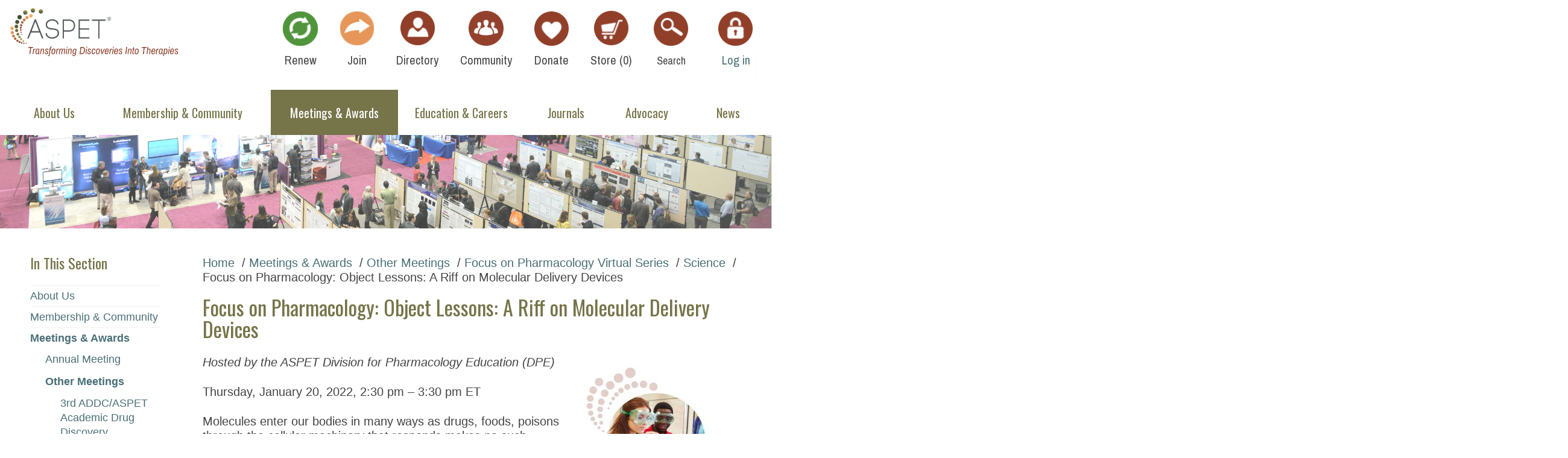

--- FILE ---
content_type: text/html; charset=utf-8
request_url: https://www.aspet.org/aspet/meetings-awards/other-meetings/focus-on-pharmacology-virtual-series/science/focus-on-pharmacology-object-lessons-a-riff-on-molecular-delivery-devices
body_size: 53236
content:

<!DOCTYPE html>
<html lang="en" class="no-js">

<head id="head1"><meta charset="utf-8" /><meta name="viewport" content="width=device-width, initial-scale=1" /><meta http-equiv="X-UA-Compatible" content="IE=edge;chrome=1" /><title>
	ASPET | Focus on Pharmacology- Object Lessons- A Riff on Molecular Delivery Devices
</title>

    <!--[if lt IE 9]>
        <script src="/Scripts/respond.min.js"></script>
        <script src="/Scripts/html5shiv-printshiv.min.js"></script>
    <![endif]-->

<meta property="og:title" content="Focus on Pharmacology- Object Lessons- A Riff on Molecular Delivery Devices" /><meta property="og:url" content="https://www.aspet.org/aspet/meetings-awards/other-meetings/focus-on-pharmacology-virtual-series/science/focus-on-pharmacology-object-lessons-a-riff-on-molecular-delivery-devices" /><meta property="og:type" content="website" /><meta property="og:site_name" content="www" /><link rel="stylesheet" type="text/css" href="/Stylesheets/AwardsButton/e83cfbf2-9998-6662-b1a8-ff0000ef3f42" /><link rel="stylesheet" type="text/css" href="/Stylesheets/HRStyle/b885fbf2-9998-6662-b1a8-ff0000ef3f42" /><script type="text/javascript">/*SEARCH CODE*/
function doSearch(event, element) {
    if (event.keyCode == 13) {
        var keyword = element ? element.value : document.getElementById("search").value;
        if (!!keyword && keyword.length > 0) {
            if (event && event.preventDefault) {
                event.preventDefault();
            } else {
                event.returnValue = false;
            }
            window.location = "/search-results?keywords=" + encodeURIComponent(keyword);
        }
    }
}

document.addEventListener("DOMContentLoaded", function (event) {
    var searchEL = document.getElementById('search');
    if (searchEL != null) {
        searchEL.addEventListener("keydown", doSearch);
    }
});</script><script type="text/javascript">try{Typekit.load({ async: true });}catch(e){}</script><meta name="Generator" content="Sitefinity 15.0.8232.0 DX" /><link rel="canonical" href="https://www.aspet.org/aspet/meetings-awards/other-meetings/focus-on-pharmacology-virtual-series/science/focus-on-pharmacology-object-lessons-a-riff-on-molecular-delivery-devices" /><meta name="viewport" content="width=device-width, initial-scale=1.0" /><script type="text/javascript">
	(function() {var _rdDeviceWidth = (window.innerWidth > 0) ? window.innerWidth : screen.width;var _rdDeviceHeight = (window.innerHeight > 0) ? window.innerHeight : screen.height;var _rdOrientation = (window.width > window.height) ? 'landscape' : 'portrait';})();
</script><link href="/Telerik.Web.UI.WebResource.axd?d=PMrIT5dOWaVYIcpFWUE4nCeHRyR5pq7VwLXVpDH5LdxpQELQ-ObihLUC9ixHyUeU2fCU93nHA1TgYuvfxLd0fa5JlDc4_JpkmC6iSL5-HCnyeMhrmtrIsE2A14zZVWn70&amp;t=638840910637275692&amp;compress=0&amp;_TSM_CombinedScripts_=%3b%3bTelerik.Sitefinity.Resources%2c+Version%3d15.0.8232.0%2c+Culture%3dneutral%2c+PublicKeyToken%3db28c218413bdf563%3aen%3a7b4363de-9c17-44ed-81c7-4cebfde4b5d8%3a7a90d6a" type="text/css" rel="stylesheet" /><link href="/Sitefinity/Public/ResponsiveDesign/layout_transformations.css?pageDataId=e28304f3-9998-6662-b1a8-ff0000ef3f42&amp;pageSiteNode=E18304F3-9998-6662-B1A8-FF0000EF3F42/284b0bd2-4837-459a-a1d4-e17303e917d8/SitefinitySiteMap" type="text/css" rel="stylesheet" /><link href="../../../../../Sitefinity/WebsiteTemplates/Site_Theme/App_Themes/Site_Theme/Global/public.css" type="text/css" rel="stylesheet" media="only screen and (-moz-min-device-pixel-ratio: 2), only screen and (-o-min-device-pixel-ratio: 2/1), only screen and (-webkit-min-device-pixel-ratio: 2), only screen and (min-device-pixel-ratio: 2)" /><link href="../../../../../Sitefinity/WebsiteTemplates/Site_Theme/App_Themes/Site_Theme/Global/public.css" type="text/css" rel="stylesheet" media="only screen and (min-width: 240px) and (max-width: 320px)" /><link href="../../../../../Sitefinity/WebsiteTemplates/Site_Theme/App_Themes/Site_Theme/Global/public.css" type="text/css" rel="stylesheet" media="only screen and (min-width: 320px) and (max-width: 480px)" /><link href="../../../../../Sitefinity/WebsiteTemplates/Site_Theme/App_Themes/Site_Theme/Global/public.css" type="text/css" rel="stylesheet" media="only screen and (min-width: 480px) and (max-width : 960px)" /></head>

<body>
  <form method="post" action="./focus-on-pharmacology-object-lessons-a-riff-on-molecular-delivery-devices" id="aspnetForm">
<div class="aspNetHidden">
<input type="hidden" name="ctl04_TSM" id="ctl04_TSM" value="" />
<input type="hidden" name="ctl05_TSSM" id="ctl05_TSSM" value="" />
<input type="hidden" name="__EVENTTARGET" id="__EVENTTARGET" value="" />
<input type="hidden" name="__EVENTARGUMENT" id="__EVENTARGUMENT" value="" />
<input type="hidden" name="__VIEWSTATE" id="__VIEWSTATE" value="ZrcMiLWgQKZF4KUMqgRed2JCId2+wE7+9E+7yrcV3cztjY4eVbeK9hoX1OLzLVaktB15hjaKiuo1Cd/DzZ4ZEnR2gWnCfOYshFF1eq4NKhM=" />
</div>

<script type="text/javascript">
//<![CDATA[
var theForm = document.forms['aspnetForm'];
if (!theForm) {
    theForm = document.aspnetForm;
}
function __doPostBack(eventTarget, eventArgument) {
    if (!theForm.onsubmit || (theForm.onsubmit() != false)) {
        theForm.__EVENTTARGET.value = eventTarget;
        theForm.__EVENTARGUMENT.value = eventArgument;
        theForm.submit();
    }
}
//]]>
</script>


<script src="/WebResource.axd?d=pynGkmcFUV13He1Qd6_TZNPm-8Q1FYseRzwiT6-N_bNp4hJ1ZiAVjJ52rRs3QQzStwFb6UPhAHIx6KJU1QC6gg2&amp;t=638901392248157332" type="text/javascript"></script>


<script type="text/javascript">
//<![CDATA[
var __cultureInfo = {"name":"en","numberFormat":{"CurrencyDecimalDigits":2,"CurrencyDecimalSeparator":".","IsReadOnly":true,"CurrencyGroupSizes":[3],"NumberGroupSizes":[3],"PercentGroupSizes":[3],"CurrencyGroupSeparator":",","CurrencySymbol":"$","NaNSymbol":"NaN","CurrencyNegativePattern":0,"NumberNegativePattern":1,"PercentPositivePattern":1,"PercentNegativePattern":1,"NegativeInfinitySymbol":"-∞","NegativeSign":"-","NumberDecimalDigits":2,"NumberDecimalSeparator":".","NumberGroupSeparator":",","CurrencyPositivePattern":0,"PositiveInfinitySymbol":"∞","PositiveSign":"+","PercentDecimalDigits":2,"PercentDecimalSeparator":".","PercentGroupSeparator":",","PercentSymbol":"%","PerMilleSymbol":"‰","NativeDigits":["0","1","2","3","4","5","6","7","8","9"],"DigitSubstitution":1},"dateTimeFormat":{"AMDesignator":"AM","Calendar":{"MinSupportedDateTime":"\/Date(-62135578800000)\/","MaxSupportedDateTime":"\/Date(253402300799999)\/","AlgorithmType":1,"CalendarType":1,"Eras":[1],"TwoDigitYearMax":2029,"IsReadOnly":true},"DateSeparator":"/","FirstDayOfWeek":0,"CalendarWeekRule":0,"FullDateTimePattern":"dddd, MMMM d, yyyy h:mm:ss tt","LongDatePattern":"dddd, MMMM d, yyyy","LongTimePattern":"h:mm:ss tt","MonthDayPattern":"MMMM d","PMDesignator":"PM","RFC1123Pattern":"ddd, dd MMM yyyy HH\u0027:\u0027mm\u0027:\u0027ss \u0027GMT\u0027","ShortDatePattern":"M/d/yyyy","ShortTimePattern":"h:mm tt","SortableDateTimePattern":"yyyy\u0027-\u0027MM\u0027-\u0027dd\u0027T\u0027HH\u0027:\u0027mm\u0027:\u0027ss","TimeSeparator":":","UniversalSortableDateTimePattern":"yyyy\u0027-\u0027MM\u0027-\u0027dd HH\u0027:\u0027mm\u0027:\u0027ss\u0027Z\u0027","YearMonthPattern":"MMMM yyyy","AbbreviatedDayNames":["Sun","Mon","Tue","Wed","Thu","Fri","Sat"],"ShortestDayNames":["Su","Mo","Tu","We","Th","Fr","Sa"],"DayNames":["Sunday","Monday","Tuesday","Wednesday","Thursday","Friday","Saturday"],"AbbreviatedMonthNames":["Jan","Feb","Mar","Apr","May","Jun","Jul","Aug","Sep","Oct","Nov","Dec",""],"MonthNames":["January","February","March","April","May","June","July","August","September","October","November","December",""],"IsReadOnly":true,"NativeCalendarName":"Gregorian Calendar","AbbreviatedMonthGenitiveNames":["Jan","Feb","Mar","Apr","May","Jun","Jul","Aug","Sep","Oct","Nov","Dec",""],"MonthGenitiveNames":["January","February","March","April","May","June","July","August","September","October","November","December",""]},"eras":[1,"A.D.",null,0]};//]]>
</script>

<script src="/Telerik.Web.UI.WebResource.axd?_TSM_HiddenField_=ctl04_TSM&amp;compress=0&amp;_TSM_CombinedScripts_=%3b%3bSystem.Web.Extensions%2c+Version%3d4.0.0.0%2c+Culture%3dneutral%2c+PublicKeyToken%3d31bf3856ad364e35%3aen%3aa8328cc8-0a99-4e41-8fe3-b58afac64e45%3aea597d4b%3ab25378d2" type="text/javascript"></script>
<script src="/ScriptResource.axd?d=KsvjksBw--qAAP-n8qrSuKzcAg_RcZj-NWU72M3r4UoN1rBke-b66Id2zzn2ZH5k5x5noWS8GP9l79YZSHMKgGrtNtoqtfXb1SjcJXuFsubc_MJ3V0dT1eweVGmfCrvhEHDfLDeUc8j52OX2QjXLEPfvsAYjvsBfhGAqL_Gq7pzT_umr3uJvLpVmtIIjWb-y0&amp;t=bb54665" type="text/javascript"></script>
<script src="/Telerik.Web.UI.WebResource.axd?_TSM_HiddenField_=ctl04_TSM&amp;compress=0&amp;_TSM_CombinedScripts_=%3b%3bTelerik.Sitefinity.Resources%3aen%3a7b4363de-9c17-44ed-81c7-4cebfde4b5d8%3a9ced59e7%3a7ee0bb1f%3a83eb063b" type="text/javascript"></script>
<script src="/Mvc/Scripts/RDLoginLogoutStatus/login-status.js" type="text/javascript"></script>
<script src="/ScriptResource.axd?d=RKOAtpU6MawFuLDEHL6kY7I16qQUhthh1-0V3jBJsxfDNS0-7crusClCW9BezWIVrYJ95sIaE_-EYHk_arxsCcae0MZrdWlK6RV8X1ejMBc9WGqsVmqic2BfK1APxlu-L72HTBaLMq6VykqLAvWchrF8p53kQUJKggqM9duF9Tp94fJLOY6OtKql8xtI3QBT0&amp;t=bb54665" type="text/javascript"></script>
<script src="/ScriptResource.axd?d=QHu3D-dgHdyYN7jcKSV0yO5yVqLBWw7kHcxuPx26bgATDSBS3CtoBVbVUDDIVyKs-OxgdEq443mkNHW_oO_zJYLxJpPSu4vU3_RB6Ec7TN8jryNEQ_NIQgqc5_OlvY1_bXHVYzRjGlbPuzIQoPi9OcjlnGNrtaaedR1GzQaUh4SzwoYr93gIBTUfdLh7fj9z0&amp;t=bb54665" type="text/javascript"></script>
<script src="/Telerik.Web.UI.WebResource.axd?_TSM_HiddenField_=ctl04_TSM&amp;compress=0&amp;_TSM_CombinedScripts_=%3b%3bTelerik.Sitefinity%3aen%3ac2c6f8cc-472d-4571-bb94-e63f768e7426%3a993d8e92%3a5b182b17%3a721addc%3a41f6c3a7" type="text/javascript"></script>
<div class="aspNetHidden">

	<input type="hidden" name="__VIEWSTATEGENERATOR" id="__VIEWSTATEGENERATOR" value="D3D09756" />
</div><script type="text/javascript">
//<![CDATA[
Sys.WebForms.PageRequestManager._initialize('ctl00$ctl04', 'aspnetForm', [], [], [], 90, 'ctl00');
//]]>
</script>
<input type="hidden" name="ctl00$ctl04" id="ctl04" />
<script type="text/javascript">
//<![CDATA[
Sys.Application.setServerId("ctl04", "ctl00$ctl04");
Sys.Application._enableHistoryInScriptManager();
//]]>
</script>


    <header class="page-header" role="banner">
      <h1 class="header-logo">
        


<link href="/Stylesheets/Publiccss/9f06ecf2-9998-6662-b1a8-ff0000ef3f42?version=670" rel="stylesheet" type="text/css" />
<div >
    <div class="sfContentBlock sf-Long-text" ><a href="/"><span class="sf-Image-wrapper" data-sfref="[images|OpenAccessDataProvider]f905ecf2-9998-6662-b1a8-ff0000ef3f42"><img alt="logo" data-displaymode="Original" src="/images/default-source/page-layout-images/logo.png?sfvrsn=129a8ad2_8" title="logo" /></span>
</a></div>
</div>



      </h1>
     
      <button class="header-toggle" data-toggle-target=".header-content, body">
        <img src="/images/default-source/page-layout-images/icon-menu.png" alt="" />
      </button>

      <div class="header-content">

        <div class="header-utility">
            
          

<div class="header-utility__item no-margin" >
    <div class="sfContentBlock sf-Long-text" ><a class="header-utility__item" href="https://www.aspet.org/aspet/utility-nav/my-profile"><img alt="Renew" class="header-utility__icon" data-displaymode="Original" src="/images/default-source/page-layout-images/green-icon-renew.png" title="Renew" /><div class="header-utility__text">Renew</div></a>

<a class="header-utility__item" href="https://www.aspet.org/aspet/membership-community/aspet-membership/apply-for-membership#apply"><img alt="Join" class="header-utility__icon" data-displaymode="Original" src="/images/default-source/page-layout-images/gold-icon-join.png" title="Join" /><div class="header-utility__text">Join</div></a>

<a class="header-utility__item" href="/aspet/utility-nav/find-a-member"><img alt="find a member" class="header-utility__icon" data-displaymode="Original" src="/images/default-source/page-layout-images/icon-find-member.png" title="Find A Member" /><div class="header-utility__text">Directory</div></a>

<a class="header-utility__item" href="https://connect.aspet.org/" target="_blank"><img alt="ASPETConnect Online Community" class="header-utility__icon" data-displaymode="Original" src="/images/default-source/page-layout-images/icon-join.png?sfvrsn=ca458ad2_2" title="ASPETConnect Online Community" /><div class="header-utility__text">Community</div></a>

<a class="header-utility__item" href="/aspet/utility-nav/donate/"> <img alt="icon-donate" class="header-utility__icon" data-displaymode="Original" src="/images/default-source/page-layout-images/icon-donate.png?sfvrsn=4e9a8ad2_2" title="Donate" /><div class="header-utility__text">Donate</div></a>

<a class="header-utility__item" href="/aspet/utility-nav/store"> <img alt="icon-store" class="header-utility__icon" data-displaymode="Original" src="/images/default-source/page-layout-images/icon-store.png?sfvrsn=69a8ad2_2" title="icon-store" /><div class="header-utility__text">Store (<span id="cartCount">0</span>)</div></a>

<input class="header-utility__search-input" id="search" name="s" placeholder="Search ASPET" type="text" /><label class="header-utility__item header-utility__search-label" for="search"><img alt="icon-search" class="header-utility__icon" data-displaymode="Original" src="/images/default-source/page-layout-images/icon-search.png?sfvrsn=3a9a8ad2_2" title="Search" /><div class="header-utility__text">Search</div></label></div>
</div>

<div class="header-utility__login header-utility__item">
    <div class="media" data-sf-role="sf-logged-in-view" style="display: none">
        <a href="/Sitefinity/SignOut?sts_signout=true">
            <img class="header-utility__icon" src="/images/default-source/page-layout-images/icon-login.png" alt="login icon" />
            <div class="header-utility__text">Log out</div>
        </a>        
    </div>

    <div data-sf-role="sf-logged-out-view" style="display: none">
        
        
        <a href="#" data-sf-role="login-status-button">
            <img class="header-utility__icon" src="/images/default-source/page-layout-images/icon-login.png" alt="login icon" />
            <div class="header-utility__text">Log in</div>
        </a>
    </div>
</div>
<div class="header-utility__item no-margin" data-sf-role="sf-logged-in-view" style="display: none">
    <a class="header-utility__item" href="/aspet/utility-nav/my-profile">
        <img class="header-utility__icon" src="/images/default-source/page-layout-images/icon-find-member.png" alt="my profile" />
        <div class="header-utility__text">My Profile</div>
    </a>
</div>

<input type="hidden" data-sf-role="sf-status-json-endpoint-url" value="/rest-api/rd-login-status/FullName"/>
<input type="hidden" data-sf-role="sf-logout-redirect-url" value="https://www.aspet.org/aspet"/>
<input type="hidden" data-sf-role="sf-login-redirect-url" value="https://www.aspet.org/account/login?redirect_uri=%2faspet%2fmeetings-awards%2fother-meetings%2ffocus-on-pharmacology-virtual-series%2fscience%2ffocus-on-pharmacology-object-lessons-a-riff-on-molecular-delivery-devices" />
<input type="hidden" data-sf-role="sf-is-design-mode-value" value="False" />
<input type="hidden" data-sf-role="sf-allow-windows-sts-login" value="False" />


          
        </div>
         
        <nav class="page-nav">
          




<div class="page-nav__sf-wrapper">
    <ul id="NavigationPlaceholder_T5EE3C0DE045_ctl00_ctl00_navigationUl">
        
                        <li>
                            <a href="/aspet/about-us"><span>About Us</span></a>
                            <button class="page-nav__toggle" type="button" data-toggle-target="next"></button>
                            <ul id="NavigationPlaceholder_T5EE3C0DE045_ctl00_ctl00_ctl00_ctl00_childNodesContainer">
                        <li>
                            <a href="/aspet/about-us/who-we-are"><span>Who We Are</span></a>
                            <button class="page-nav__toggle" type="button" data-toggle-target="next"></button>
                            <ul id="NavigationPlaceholder_T5EE3C0DE045_ctl00_ctl00_ctl00_ctl00_ctl01_childNodesContainer">
                        <li>
                            <a href="/aspet/about-us/who-we-are/aspet-history"><span>ASPET History</span></a>
                            <button class="page-nav__toggle" type="button" data-toggle-target="next"></button>
                            
                        </li>
                    
                        <li>
                            <a href="/aspet/about-us/who-we-are/bylaws"><span>Bylaws</span></a>
                            <button class="page-nav__toggle" type="button" data-toggle-target="next"></button>
                            
                        </li>
                    
                        <li>
                            <a href="/aspet/about-us/who-we-are/aspet-strategic-plan-2023---2027"><span>ASPET Strategic Plan 2023 - 2027</span></a>
                            <button class="page-nav__toggle" type="button" data-toggle-target="next"></button>
                            
                        </li>
                    
                        <li>
                            <a href="/aspet/about-us/who-we-are/diversity-equity-and-inclusion"><span>Diversity, Equity, and Inclusion</span></a>
                            <button class="page-nav__toggle" type="button" data-toggle-target="next"></button>
                            
                        </li>
                    
                        <li>
                            <a href="/aspet/about-us/who-we-are/code-of-conduct"><span>Code of Conduct</span></a>
                            <button class="page-nav__toggle" type="button" data-toggle-target="next"></button>
                            
                        </li>
                    
                        <li>
                            <a href="/aspet/about-us/who-we-are/aspet-staff-contact-information"><span>ASPET Staff Contact Information (Members Only)</span></a>
                            <button class="page-nav__toggle" type="button" data-toggle-target="next"></button>
                            
                        </li>
                    </ul>
                        </li>
                    
                        <li>
                            <a href="/aspet/about-us/aspet-council"><span>ASPET Council</span></a>
                            <button class="page-nav__toggle" type="button" data-toggle-target="next"></button>
                            <ul id="NavigationPlaceholder_T5EE3C0DE045_ctl00_ctl00_ctl00_ctl00_ctl02_childNodesContainer">
                        <li>
                            <a href="/aspet/about-us/aspet-council/position-descriptions-for-aspet-elected-officers"><span>Position Descriptions for ASPET Elected Officers</span></a>
                            <button class="page-nav__toggle" type="button" data-toggle-target="next"></button>
                            
                        </li>
                    
                        <li>
                            <a href="/aspet/about-us/aspet-council/aspet-council-nominations"><span>ASPET Council Nominations</span></a>
                            <button class="page-nav__toggle" type="button" data-toggle-target="next"></button>
                            
                        </li>
                    
                        <li>
                            <a href="/aspet/about-us/aspet-council/elections"><span>Previous Election Results</span></a>
                            <button class="page-nav__toggle" type="button" data-toggle-target="next"></button>
                            <ul id="NavigationPlaceholder_T5EE3C0DE045_ctl00_ctl00_ctl00_ctl00_ctl02_ctl03_childNodesContainer">
                        <li>
                            <a href="/aspet/about-us/aspet-council/elections/2025-aspet-election-results"><span>2025 ASPET Election Results</span></a>
                            <button class="page-nav__toggle" type="button" data-toggle-target="next"></button>
                            
                        </li>
                    
                        <li>
                            <a href="/aspet/about-us/aspet-council/elections/2024-aspet-election-results"><span>2024 ASPET Election Results</span></a>
                            <button class="page-nav__toggle" type="button" data-toggle-target="next"></button>
                            
                        </li>
                    
                        <li>
                            <a href="/aspet/about-us/aspet-council/elections/2023-aspet-election-results"><span>2023 ASPET Election Results</span></a>
                            <button class="page-nav__toggle" type="button" data-toggle-target="next"></button>
                            
                        </li>
                    
                        <li>
                            <a href="/aspet/about-us/aspet-council/elections/2022-aspet-election-results"><span>2022 ASPET Election Results</span></a>
                            <button class="page-nav__toggle" type="button" data-toggle-target="next"></button>
                            
                        </li>
                    
                        <li>
                            <a href="/aspet/about-us/aspet-council/elections/2021-aspet-election-results"><span>2021 ASPET Election Results</span></a>
                            <button class="page-nav__toggle" type="button" data-toggle-target="next"></button>
                            
                        </li>
                    
                        <li>
                            <a href="/aspet/about-us/aspet-council/elections/2020-aspet-election-results"><span>2020 ASPET Election Results</span></a>
                            <button class="page-nav__toggle" type="button" data-toggle-target="next"></button>
                            
                        </li>
                    
                        <li>
                            <a href="/aspet/about-us/aspet-council/elections/2019-aspet-election-results"><span>2019 ASPET Election Results</span></a>
                            <button class="page-nav__toggle" type="button" data-toggle-target="next"></button>
                            
                        </li>
                    
                        <li>
                            <a href="/aspet/about-us/aspet-council/elections/2018-aspet-election-results"><span>2018 ASPET Election Results</span></a>
                            <button class="page-nav__toggle" type="button" data-toggle-target="next"></button>
                            
                        </li>
                    
                        <li>
                            <a href="/aspet/about-us/aspet-council/elections/2017-aspet-election-results"><span>2017 ASPET Election Results</span></a>
                            <button class="page-nav__toggle" type="button" data-toggle-target="next"></button>
                            
                        </li>
                    
                        <li>
                            <a href="/aspet/about-us/aspet-council/elections/2016-aspet-election-results"><span>2016 ASPET Election Results</span></a>
                            <button class="page-nav__toggle" type="button" data-toggle-target="next"></button>
                            
                        </li>
                    
                        <li>
                            <a href="/aspet/about-us/aspet-council/elections/2015-aspet-election-results"><span>2015 ASPET Election Results</span></a>
                            <button class="page-nav__toggle" type="button" data-toggle-target="next"></button>
                            
                        </li>
                    
                        <li>
                            <a href="/aspet/about-us/aspet-council/elections/2014-aspet-election-results"><span>2014 ASPET Election Results</span></a>
                            <button class="page-nav__toggle" type="button" data-toggle-target="next"></button>
                            
                        </li>
                    
                        <li>
                            <a href="/aspet/about-us/aspet-council/elections/2012-election-results"><span>2012 ASPET Election Results</span></a>
                            <button class="page-nav__toggle" type="button" data-toggle-target="next"></button>
                            
                        </li>
                    </ul>
                        </li>
                    
                        <li>
                            <a href="/aspet/about-us/aspet-council/aspet-presidents"><span>ASPET Presidents</span></a>
                            <button class="page-nav__toggle" type="button" data-toggle-target="next"></button>
                            
                        </li>
                    
                        <li>
                            <a href="/aspet/about-us/aspet-council/council-business-meeting-minutes"><span>Council & Business Meeting Minutes (Members Only)</span></a>
                            <button class="page-nav__toggle" type="button" data-toggle-target="next"></button>
                            
                        </li>
                    
                        <li>
                            <a href="/aspet/about-us/aspet-council/aspet-2026-elections-candidates"><span>ASPET 2026 Elections Candidates</span></a>
                            <button class="page-nav__toggle" type="button" data-toggle-target="next"></button>
                            
                        </li>
                    </ul>
                        </li>
                    
                        <li>
                            <a href="/aspet/about-us/aspet-committees"><span>ASPET Committees</span></a>
                            <button class="page-nav__toggle" type="button" data-toggle-target="next"></button>
                            <ul id="NavigationPlaceholder_T5EE3C0DE045_ctl00_ctl00_ctl00_ctl00_ctl03_childNodesContainer">
                        <li>
                            <a href="/aspet/about-us/aspet-committees/aspet-2026-organizing-committee"><span>ASPET 2026 Organizing Committee</span></a>
                            <button class="page-nav__toggle" type="button" data-toggle-target="next"></button>
                            
                        </li>
                    
                        <li>
                            <a href="/aspet/about-us/aspet-committees/awards-committees"><span>Awards Committees</span></a>
                            <button class="page-nav__toggle" type="button" data-toggle-target="next"></button>
                            
                        </li>
                    
                        <li>
                            <a href="/aspet/about-us/aspet-committees/biotech-task-force"><span>Biotech Task Force</span></a>
                            <button class="page-nav__toggle" type="button" data-toggle-target="next"></button>
                            
                        </li>
                    
                        <li>
                            <a href="/aspet/about-us/aspet-committees/council-of-division-chairs"><span>Council of Division Chairs</span></a>
                            <button class="page-nav__toggle" type="button" data-toggle-target="next"></button>
                            
                        </li>
                    
                        <li>
                            <a href="/aspet/about-us/aspet-committees/chapters-task-force"><span>Chapters Task Force</span></a>
                            <button class="page-nav__toggle" type="button" data-toggle-target="next"></button>
                            
                        </li>
                    
                        <li>
                            <a href="/aspet/about-us/aspet-committees/fellows-review-committee"><span>Fellows Review Committee </span></a>
                            <button class="page-nav__toggle" type="button" data-toggle-target="next"></button>
                            
                        </li>
                    
                        <li>
                            <a href="/aspet/about-us/aspet-committees/finance-committee-and-investment-subcommittee"><span>Finance Committee and Investment Subcommittee</span></a>
                            <button class="page-nav__toggle" type="button" data-toggle-target="next"></button>
                            
                        </li>
                    
                        <li>
                            <a href="/aspet/about-us/aspet-committees/idea-committee"><span>REACH Committee</span></a>
                            <button class="page-nav__toggle" type="button" data-toggle-target="next"></button>
                            
                        </li>
                    
                        <li>
                            <a href="/aspet/about-us/aspet-committees/industry-science-committee"><span>Industry Science Committee</span></a>
                            <button class="page-nav__toggle" type="button" data-toggle-target="next"></button>
                            
                        </li>
                    
                        <li>
                            <a href="/aspet/about-us/aspet-committees/management-committee"><span>Management Committee</span></a>
                            <button class="page-nav__toggle" type="button" data-toggle-target="next"></button>
                            
                        </li>
                    
                        <li>
                            <a href="/aspet/about-us/aspet-committees/committee-on-mentoring-career-and-development"><span>Mentoring and Career Development</span></a>
                            <button class="page-nav__toggle" type="button" data-toggle-target="next"></button>
                            <ul id="NavigationPlaceholder_T5EE3C0DE045_ctl00_ctl00_ctl00_ctl00_ctl03_ctl11_childNodesContainer">
                        <li>
                            <a href="/aspet/about-us/aspet-committees/committee-on-mentoring-career-and-development/graduate-student-postdoctoral-colloquia"><span>Graduate Student–Postdoctoral Colloquia</span></a>
                            <button class="page-nav__toggle" type="button" data-toggle-target="next"></button>
                            
                        </li>
                    </ul>
                        </li>
                    
                        <li>
                            <a href="/aspet/about-us/aspet-committees/nominating-committee"><span>Nominating Committee</span></a>
                            <button class="page-nav__toggle" type="button" data-toggle-target="next"></button>
                            <ul id="NavigationPlaceholder_T5EE3C0DE045_ctl00_ctl00_ctl00_ctl00_ctl03_ctl12_childNodesContainer">
                        <li>
                            <a href="/aspet/about-us/aspet-committees/nominating-committee/nominating-committee-information"><span>Nominating Committee Information</span></a>
                            <button class="page-nav__toggle" type="button" data-toggle-target="next"></button>
                            
                        </li>
                    </ul>
                        </li>
                    
                        <li>
                            <a href="/aspet/about-us/aspet-committees/partnerships-committee"><span>Partnerships Committee</span></a>
                            <button class="page-nav__toggle" type="button" data-toggle-target="next"></button>
                            
                        </li>
                    
                        <li>
                            <a href="/aspet/about-us/aspet-committees/program-committee"><span>Program Committee</span></a>
                            <button class="page-nav__toggle" type="button" data-toggle-target="next"></button>
                            
                        </li>
                    
                        <li>
                            <a href="/aspet/about-us/aspet-committees/publications-committee"><span>Publications Committee</span></a>
                            <button class="page-nav__toggle" type="button" data-toggle-target="next"></button>
                            
                        </li>
                    
                        <li>
                            <a href="/aspet/about-us/aspet-committees/science-policy-committee"><span>Science Policy Committee</span></a>
                            <button class="page-nav__toggle" type="button" data-toggle-target="next"></button>
                            <ul id="NavigationPlaceholder_T5EE3C0DE045_ctl00_ctl00_ctl00_ctl00_ctl03_ctl16_childNodesContainer">
                        <li>
                            <a href="/aspet/about-us/aspet-committees/science-policy-committee/drug-research-policy"><span>Drug Research Policy</span></a>
                            <button class="page-nav__toggle" type="button" data-toggle-target="next"></button>
                            
                        </li>
                    
                        <li>
                            <a href="/aspet/about-us/aspet-committees/science-policy-committee/animals-in-research-policy"><span>Animals in Research Policy</span></a>
                            <button class="page-nav__toggle" type="button" data-toggle-target="next"></button>
                            
                        </li>
                    
                        <li>
                            <a href="/aspet/about-us/aspet-committees/science-policy-committee/washington-fellow-program-(wfp)"><span>Washington Fellow Program</span></a>
                            <button class="page-nav__toggle" type="button" data-toggle-target="next"></button>
                            
                        </li>
                    
                        <li>
                            <a href="/aspet/about-us/aspet-committees/science-policy-committee/early-career-scientist-policy"><span>Early Career Scientist Policy</span></a>
                            <button class="page-nav__toggle" type="button" data-toggle-target="next"></button>
                            
                        </li>
                    
                        <li>
                            <a href="/aspet/about-us/aspet-committees/science-policy-committee/policy-and-advocacy-education-outreach"><span>Policy and Advocacy Education Outreach</span></a>
                            <button class="page-nav__toggle" type="button" data-toggle-target="next"></button>
                            
                        </li>
                    </ul>
                        </li>
                    
                        <li>
                            <a href="/aspet/about-us/aspet-committees/strengthening-divisions-task-force"><span>Strengthening Divisions Task Force</span></a>
                            <button class="page-nav__toggle" type="button" data-toggle-target="next"></button>
                            
                        </li>
                    
                        <li>
                            <a href="/aspet/about-us/aspet-committees/young-scientists-committee"><span>Young Scientists Committee</span></a>
                            <button class="page-nav__toggle" type="button" data-toggle-target="next"></button>
                            
                        </li>
                    </ul>
                        </li>
                    </ul>
                        </li>
                    
                        <li>
                            <a href="/aspet/membership-community"><span>Membership & Community</span></a>
                            <button class="page-nav__toggle" type="button" data-toggle-target="next"></button>
                            <ul id="NavigationPlaceholder_T5EE3C0DE045_ctl00_ctl00_ctl00_ctl01_childNodesContainer">
                        <li>
                            <a href="/aspet/membership-community/aspet-membership"><span>ASPET Membership</span></a>
                            <button class="page-nav__toggle" type="button" data-toggle-target="next"></button>
                            <ul id="NavigationPlaceholder_T5EE3C0DE045_ctl00_ctl00_ctl00_ctl01_ctl01_childNodesContainer">
                        <li>
                            <a href="/aspet/membership-community/aspet-membership/apply-for-membership"><span>Apply For Membership</span></a>
                            <button class="page-nav__toggle" type="button" data-toggle-target="next"></button>
                            
                        </li>
                    
                        <li>
                            <a href="/aspet/membership-community/aspet-membership/renew-your-aspet-membership"><span>Renew Your ASPET Membership</span></a>
                            <button class="page-nav__toggle" type="button" data-toggle-target="next"></button>
                            
                        </li>
                    
                        <li>
                            <a href="/aspet/membership-community/aspet-membership/membership-types-and-dues"><span>Membership Types and Dues</span></a>
                            <button class="page-nav__toggle" type="button" data-toggle-target="next"></button>
                            <ul id="NavigationPlaceholder_T5EE3C0DE045_ctl00_ctl00_ctl00_ctl01_ctl01_ctl03_childNodesContainer">
                        <li>
                            <a href="/aspet/membership-community/aspet-membership/membership-types-and-dues/developing-country-dues"><span>Developing Country Dues</span></a>
                            <button class="page-nav__toggle" type="button" data-toggle-target="next"></button>
                            
                        </li>
                    </ul>
                        </li>
                    
                        <li>
                            <a href="/aspet/membership-community/aspet-membership/membership-faqs"><span>Membership FAQs</span></a>
                            <button class="page-nav__toggle" type="button" data-toggle-target="next"></button>
                            
                        </li>
                    
                        <li>
                            <a href="/aspet/membership-community/aspet-membership/aspet-member-get-a-member"><span>ASPET Member-Get-A-Member</span></a>
                            <button class="page-nav__toggle" type="button" data-toggle-target="next"></button>
                            
                        </li>
                    
                        <li>
                            <a href="/aspet/membership-community/aspet-membership/contact-membership-department"><span>Contact Membership Department</span></a>
                            <button class="page-nav__toggle" type="button" data-toggle-target="next"></button>
                            
                        </li>
                    </ul>
                        </li>
                    
                        <li>
                            <a href="/aspet/membership-community/aspet-member-benefits"><span>ASPET Member Benefits</span></a>
                            <button class="page-nav__toggle" type="button" data-toggle-target="next"></button>
                            <ul id="NavigationPlaceholder_T5EE3C0DE045_ctl00_ctl00_ctl00_ctl01_ctl02_childNodesContainer">
                        <li>
                            <a href="/aspet/membership-community/aspet-member-benefits/aspetconnect"><span>ASPETConnect Online Community</span></a>
                            <button class="page-nav__toggle" type="button" data-toggle-target="next"></button>
                            
                        </li>
                    
                        <li>
                            <a href="/aspet/membership-community/aspet-member-benefits/journals"><span>Journals</span></a>
                            <button class="page-nav__toggle" type="button" data-toggle-target="next"></button>
                            
                        </li>
                    
                        <li>
                            <a href="/aspet/membership-community/aspet-member-benefits/the-pharmacologist"><span>The Pharmacologist</span></a>
                            <button class="page-nav__toggle" type="button" data-toggle-target="next"></button>
                            
                        </li>
                    
                        <li>
                            <a href="/aspet/membership-community/aspet-member-benefits/get-involved-with-aspet"><span>Get Involved with ASPET</span></a>
                            <button class="page-nav__toggle" type="button" data-toggle-target="next"></button>
                            
                        </li>
                    </ul>
                        </li>
                    
                        <li>
                            <a href="/aspet/membership-community/committees"><span>Committees</span></a>
                            <button class="page-nav__toggle" type="button" data-toggle-target="next"></button>
                            
                        </li>
                    
                        <li>
                            <a href="/aspet/membership-community/divisions"><span>Divisions</span></a>
                            <button class="page-nav__toggle" type="button" data-toggle-target="next"></button>
                            <ul id="NavigationPlaceholder_T5EE3C0DE045_ctl00_ctl00_ctl00_ctl01_ctl04_childNodesContainer">
                        <li>
                            <a href="/aspet/membership-community/divisions/division-for-behavioral-pharmacology-(beh)"><span>Division for Behavioral Pharmacology (BEH)</span></a>
                            <button class="page-nav__toggle" type="button" data-toggle-target="next"></button>
                            <ul id="NavigationPlaceholder_T5EE3C0DE045_ctl00_ctl00_ctl00_ctl01_ctl04_ctl01_childNodesContainer">
                        <li>
                            <a href="/aspet/membership-community/divisions/division-for-behavioral-pharmacology-(beh)/executive-committee"><span>Executive Committee</span></a>
                            <button class="page-nav__toggle" type="button" data-toggle-target="next"></button>
                            
                        </li>
                    
                        <li>
                            <a href="/aspet/membership-community/divisions/division-for-behavioral-pharmacology-(beh)/join-our-division"><span>Join Our Division</span></a>
                            <button class="page-nav__toggle" type="button" data-toggle-target="next"></button>
                            
                        </li>
                    
                        <li>
                            <a href="/aspet/membership-community/divisions/division-for-behavioral-pharmacology-(beh)/division-for-behavioral-pharmacology-early-career-awards"><span>J.H. Woods Early Career Award in Behavioral Pharmacology</span></a>
                            <button class="page-nav__toggle" type="button" data-toggle-target="next"></button>
                            
                        </li>
                    
                        <li>
                            <a href="/aspet/membership-community/divisions/division-for-behavioral-pharmacology-(beh)/p-b-dews-lifetime-achievement-award-for-research-in-behavioral-pharmacology"><span>P.B. Dews Lifetime Achievement Award for Research in Behavioral Pharmacology</span></a>
                            <button class="page-nav__toggle" type="button" data-toggle-target="next"></button>
                            <ul id="NavigationPlaceholder_T5EE3C0DE045_ctl00_ctl00_ctl00_ctl01_ctl04_ctl01_ctl04_childNodesContainer">
                        <li>
                            <a href="/aspet/membership-community/divisions/division-for-behavioral-pharmacology-(beh)/p-b-dews-lifetime-achievement-award-for-research-in-behavioral-pharmacology/about-p-b-dews"><span>About P.B. Dews</span></a>
                            <button class="page-nav__toggle" type="button" data-toggle-target="next"></button>
                            
                        </li>
                    
                        <li>
                            <a href="/aspet/membership-community/divisions/division-for-behavioral-pharmacology-(beh)/p-b-dews-lifetime-achievement-award-for-research-in-behavioral-pharmacology/p-b-dews-contributions"><span>P.B. Dews Contributions</span></a>
                            <button class="page-nav__toggle" type="button" data-toggle-target="next"></button>
                            
                        </li>
                    </ul>
                        </li>
                    
                        <li>
                            <a href="/aspet/membership-community/divisions/division-for-behavioral-pharmacology-(beh)/research-resources"><span>Research Resources</span></a>
                            <button class="page-nav__toggle" type="button" data-toggle-target="next"></button>
                            
                        </li>
                    
                        <li>
                            <a href="/aspet/membership-community/divisions/division-for-behavioral-pharmacology-(beh)/membership-directory"><span>Membership Directory</span></a>
                            <button class="page-nav__toggle" type="button" data-toggle-target="next"></button>
                            
                        </li>
                    
                        <li>
                            <a href="/aspet/membership-community/divisions/division-for-behavioral-pharmacology-(beh)/beh-division-news-list"><span>News Archive</span></a>
                            <button class="page-nav__toggle" type="button" data-toggle-target="next"></button>
                            
                        </li>
                    
                        <li>
                            <a href="/aspet/membership-community/divisions/division-for-behavioral-pharmacology-(beh)/contact-us"><span>Contact Us</span></a>
                            <button class="page-nav__toggle" type="button" data-toggle-target="next"></button>
                            
                        </li>
                    </ul>
                        </li>
                    
                        <li>
                            <a href="/aspet/membership-community/divisions/division-for-cancer-pharmacology-(dcp)"><span>Division for Cancer Pharmacology (DCP)</span></a>
                            <button class="page-nav__toggle" type="button" data-toggle-target="next"></button>
                            <ul id="NavigationPlaceholder_T5EE3C0DE045_ctl00_ctl00_ctl00_ctl01_ctl04_ctl02_childNodesContainer">
                        <li>
                            <a href="/aspet/membership-community/divisions/division-for-cancer-pharmacology-(dcp)/executive-committee"><span>Executive Committee</span></a>
                            <button class="page-nav__toggle" type="button" data-toggle-target="next"></button>
                            
                        </li>
                    
                        <li>
                            <a href="/aspet/membership-community/divisions/division-for-cancer-pharmacology-(dcp)/division-awards"><span>Division Awards</span></a>
                            <button class="page-nav__toggle" type="button" data-toggle-target="next"></button>
                            <ul id="NavigationPlaceholder_T5EE3C0DE045_ctl00_ctl00_ctl00_ctl01_ctl04_ctl02_ctl02_childNodesContainer">
                        <li>
                            <a href="/aspet/membership-community/divisions/division-for-cancer-pharmacology-(dcp)/division-awards/susan-b-horwitz-award-lecture-in-cancer-pharmacology"><span>Susan B. Horwitz Award Lecture in Cancer Pharmacology </span></a>
                            <button class="page-nav__toggle" type="button" data-toggle-target="next"></button>
                            
                        </li>
                    </ul>
                        </li>
                    
                        <li>
                            <a href="/aspet/membership-community/divisions/division-for-cancer-pharmacology-(dcp)/join-our-division"><span>Join Our Division</span></a>
                            <button class="page-nav__toggle" type="button" data-toggle-target="next"></button>
                            
                        </li>
                    
                        <li>
                            <a href="/aspet/membership-community/divisions/division-for-cancer-pharmacology-(dcp)/membership-directory"><span>Membership Directory</span></a>
                            <button class="page-nav__toggle" type="button" data-toggle-target="next"></button>
                            
                        </li>
                    
                        <li>
                            <a href="/aspet/membership-community/divisions/division-for-cancer-pharmacology-(dcp)/news-archive"><span>News Archive</span></a>
                            <button class="page-nav__toggle" type="button" data-toggle-target="next"></button>
                            
                        </li>
                    
                        <li>
                            <a href="/aspet/membership-community/divisions/division-for-cancer-pharmacology-(dcp)/contact-us"><span>Contact Us</span></a>
                            <button class="page-nav__toggle" type="button" data-toggle-target="next"></button>
                            
                        </li>
                    </ul>
                        </li>
                    
                        <li>
                            <a href="/aspet/membership-community/divisions/division-for-cardiovascular-pharmacology-(cvp)"><span>Division for Cardiovascular Pharmacology (CVP)</span></a>
                            <button class="page-nav__toggle" type="button" data-toggle-target="next"></button>
                            <ul id="NavigationPlaceholder_T5EE3C0DE045_ctl00_ctl00_ctl00_ctl01_ctl04_ctl03_childNodesContainer">
                        <li>
                            <a href="/aspet/membership-community/divisions/division-for-cardiovascular-pharmacology-(cvp)/executive-committee"><span>Executive Committee</span></a>
                            <button class="page-nav__toggle" type="button" data-toggle-target="next"></button>
                            
                        </li>
                    
                        <li>
                            <a href="/aspet/membership-community/divisions/division-for-cardiovascular-pharmacology-(cvp)/join-our-division"><span>Join Our Division</span></a>
                            <button class="page-nav__toggle" type="button" data-toggle-target="next"></button>
                            
                        </li>
                    
                        <li>
                            <a href="/aspet/membership-community/divisions/division-for-cardiovascular-pharmacology-(cvp)/division-awards"><span>Division Awards</span></a>
                            <button class="page-nav__toggle" type="button" data-toggle-target="next"></button>
                            <ul id="NavigationPlaceholder_T5EE3C0DE045_ctl00_ctl00_ctl00_ctl01_ctl04_ctl03_ctl03_childNodesContainer">
                        <li>
                            <a href="/aspet/membership-community/divisions/division-for-cardiovascular-pharmacology-(cvp)/division-awards/paul-m-vanhoutte-distinguished-lectureship-in-vascular-pharmacology"><span>Paul M. Vanhoutte Distinguished Lectureship in Vascular Pharmacology</span></a>
                            <button class="page-nav__toggle" type="button" data-toggle-target="next"></button>
                            
                        </li>
                    
                        <li>
                            <a href="/aspet/membership-community/divisions/division-for-cardiovascular-pharmacology-(cvp)/division-awards/division-for-cardiovascular-pharmacology-early-career-award"><span>Division for Cardiovascular Pharmacology Early Career Award </span></a>
                            <button class="page-nav__toggle" type="button" data-toggle-target="next"></button>
                            
                        </li>
                    
                        <li>
                            <a href="/aspet/membership-community/divisions/division-for-cardiovascular-pharmacology-(cvp)/division-awards/division-for-cardiovascular-pharmacology-mid-career-award"><span>Division for Cardiovascular Pharmacology Mid-Career Award</span></a>
                            <button class="page-nav__toggle" type="button" data-toggle-target="next"></button>
                            
                        </li>
                    
                        <li>
                            <a href="/aspet/membership-community/divisions/division-for-cardiovascular-pharmacology-(cvp)/division-awards/benedict-r-lucchesi-young-scientist-travel-award-in-cardiac-pharmacology"><span>Benedict R. Lucchesi Young Scientist Travel Award in Cardiac Pharmacology</span></a>
                            <button class="page-nav__toggle" type="button" data-toggle-target="next"></button>
                            
                        </li>
                    
                        <li>
                            <a href="/aspet/membership-community/divisions/division-for-cardiovascular-pharmacology-(cvp)/division-awards/benedict-r-lucchesi-distinguished-lectureship-in-cardiac-pharmacology"><span>Benedict R. Lucchesi Distinguished Lectureship in Cardiac Pharmacology</span></a>
                            <button class="page-nav__toggle" type="button" data-toggle-target="next"></button>
                            
                        </li>
                    </ul>
                        </li>
                    
                        <li>
                            <a href="/aspet/membership-community/divisions/division-for-cardiovascular-pharmacology-(cvp)/division-resources"><span>Division Resources</span></a>
                            <button class="page-nav__toggle" type="button" data-toggle-target="next"></button>
                            
                        </li>
                    
                        <li>
                            <a href="/aspet/membership-community/divisions/division-for-cardiovascular-pharmacology-(cvp)/membership-directory"><span>Membership Directory</span></a>
                            <button class="page-nav__toggle" type="button" data-toggle-target="next"></button>
                            
                        </li>
                    
                        <li>
                            <a href="/aspet/membership-community/divisions/division-for-cardiovascular-pharmacology-(cvp)/news-archive"><span>News Archive</span></a>
                            <button class="page-nav__toggle" type="button" data-toggle-target="next"></button>
                            
                        </li>
                    
                        <li>
                            <a href="/aspet/membership-community/divisions/division-for-cardiovascular-pharmacology-(cvp)/contact-us"><span>Contact Us</span></a>
                            <button class="page-nav__toggle" type="button" data-toggle-target="next"></button>
                            
                        </li>
                    </ul>
                        </li>
                    
                        <li>
                            <a href="/aspet/membership-community/divisions/division-for-drug-discovery-and-development-(ddd)"><span>Division for Drug Discovery and Development (DDD)</span></a>
                            <button class="page-nav__toggle" type="button" data-toggle-target="next"></button>
                            <ul id="NavigationPlaceholder_T5EE3C0DE045_ctl00_ctl00_ctl00_ctl01_ctl04_ctl04_childNodesContainer">
                        <li>
                            <a href="/aspet/membership-community/divisions/division-for-drug-discovery-and-development-(ddd)/executive-committee"><span>Executive Committee</span></a>
                            <button class="page-nav__toggle" type="button" data-toggle-target="next"></button>
                            
                        </li>
                    
                        <li>
                            <a href="/aspet/membership-community/divisions/division-for-drug-discovery-and-development-(ddd)/join-our-division"><span>Join Our Division</span></a>
                            <button class="page-nav__toggle" type="button" data-toggle-target="next"></button>
                            
                        </li>
                    
                        <li>
                            <a href="/aspet/membership-community/divisions/division-for-drug-discovery-and-development-(ddd)/scientific-achievement-award-in-drug-discovery-and-development"><span>Scientific Achievement Award in Drug Discovery and Development</span></a>
                            <button class="page-nav__toggle" type="button" data-toggle-target="next"></button>
                            
                        </li>
                    
                        <li>
                            <a href="/aspet/membership-community/divisions/division-for-drug-discovery-and-development-(ddd)/young-investigator-awards"><span>Young Investigator Awards</span></a>
                            <button class="page-nav__toggle" type="button" data-toggle-target="next"></button>
                            
                        </li>
                    
                        <li>
                            <a href="/aspet/membership-community/divisions/division-for-drug-discovery-and-development-(ddd)/membership-directory"><span>Membership Directory</span></a>
                            <button class="page-nav__toggle" type="button" data-toggle-target="next"></button>
                            
                        </li>
                    
                        <li>
                            <a href="/aspet/membership-community/divisions/division-for-drug-discovery-and-development-(ddd)/recently-approved-drugs"><span>Recently Approved Drugs from the U.S. Food and Drug Administration</span></a>
                            <button class="page-nav__toggle" type="button" data-toggle-target="next"></button>
                            
                        </li>
                    
                        <li>
                            <a href="/aspet/membership-community/divisions/division-for-drug-discovery-and-development-(ddd)/news-archive"><span>News Archive</span></a>
                            <button class="page-nav__toggle" type="button" data-toggle-target="next"></button>
                            
                        </li>
                    
                        <li>
                            <a href="/aspet/membership-community/divisions/division-for-drug-discovery-and-development-(ddd)/contact-us"><span>Contact Us</span></a>
                            <button class="page-nav__toggle" type="button" data-toggle-target="next"></button>
                            
                        </li>
                    </ul>
                        </li>
                    
                        <li>
                            <a href="/aspet/membership-community/divisions/division-for-drug-metabolism-and-disposition-(dmdd)"><span>Division for Drug Metabolism and Disposition  (DMDD)</span></a>
                            <button class="page-nav__toggle" type="button" data-toggle-target="next"></button>
                            <ul id="NavigationPlaceholder_T5EE3C0DE045_ctl00_ctl00_ctl00_ctl01_ctl04_ctl05_childNodesContainer">
                        <li>
                            <a href="/aspet/membership-community/divisions/division-for-drug-metabolism-and-disposition-(dmdd)/executive-committee"><span>Executive Committee</span></a>
                            <button class="page-nav__toggle" type="button" data-toggle-target="next"></button>
                            
                        </li>
                    
                        <li>
                            <a href="/aspet/membership-community/divisions/division-for-drug-metabolism-and-disposition-(dmdd)/join-our-division"><span>Join Our Division</span></a>
                            <button class="page-nav__toggle" type="button" data-toggle-target="next"></button>
                            
                        </li>
                    
                        <li>
                            <a href="/aspet/membership-community/divisions/division-for-drug-metabolism-and-disposition-(dmdd)/bernard-b-brodie-award-in-drug-metabolism"><span>Bernard B. Brodie Award in Drug Metabolism and Disposition</span></a>
                            <button class="page-nav__toggle" type="button" data-toggle-target="next"></button>
                            <ul id="NavigationPlaceholder_T5EE3C0DE045_ctl00_ctl00_ctl00_ctl01_ctl04_ctl05_ctl03_childNodesContainer">
                        <li>
                            <a href="/aspet/membership-community/divisions/division-for-drug-metabolism-and-disposition-(dmdd)/bernard-b-brodie-award-in-drug-metabolism/brodie-award-funding"><span>Brodie Award Funding</span></a>
                            <button class="page-nav__toggle" type="button" data-toggle-target="next"></button>
                            
                        </li>
                    </ul>
                        </li>
                    
                        <li>
                            <a href="/aspet/membership-community/divisions/division-for-drug-metabolism-and-disposition-(dmdd)/early-career-achievement-award-in-drug-metabolism-and-disposition"><span>Richard Okita Early Career Award in Drug Metabolism and Disposition</span></a>
                            <button class="page-nav__toggle" type="button" data-toggle-target="next"></button>
                            
                        </li>
                    
                        <li>
                            <a href="/aspet/membership-community/divisions/division-for-drug-metabolism-and-disposition-(dmdd)/james-r-gillette-award"><span>James R. Gillette Award</span></a>
                            <button class="page-nav__toggle" type="button" data-toggle-target="next"></button>
                            
                        </li>
                    
                        <li>
                            <a href="/aspet/membership-community/divisions/division-for-drug-metabolism-and-disposition-(dmdd)/membership-directory"><span>Membership Directory</span></a>
                            <button class="page-nav__toggle" type="button" data-toggle-target="next"></button>
                            
                        </li>
                    
                        <li>
                            <a href="/aspet/membership-community/divisions/division-for-drug-metabolism-and-disposition-(dmdd)/news-archive"><span>News Archive</span></a>
                            <button class="page-nav__toggle" type="button" data-toggle-target="next"></button>
                            
                        </li>
                    
                        <li>
                            <a href="/aspet/membership-community/divisions/division-for-drug-metabolism-and-disposition-(dmdd)/contact-us"><span>Contact Us</span></a>
                            <button class="page-nav__toggle" type="button" data-toggle-target="next"></button>
                            
                        </li>
                    </ul>
                        </li>
                    
                        <li>
                            <a href="/aspet/membership-community/divisions/division-for-molecular-pharmacology-(mp)"><span>Division for Molecular Pharmacology  (MP)</span></a>
                            <button class="page-nav__toggle" type="button" data-toggle-target="next"></button>
                            <ul id="NavigationPlaceholder_T5EE3C0DE045_ctl00_ctl00_ctl00_ctl01_ctl04_ctl06_childNodesContainer">
                        <li>
                            <a href="/aspet/membership-community/divisions/division-for-molecular-pharmacology-(mp)/executive-committee"><span>Executive Committee</span></a>
                            <button class="page-nav__toggle" type="button" data-toggle-target="next"></button>
                            
                        </li>
                    
                        <li>
                            <a href="/aspet/membership-community/divisions/division-for-molecular-pharmacology-(mp)/join-our-division"><span>Join Our Division</span></a>
                            <button class="page-nav__toggle" type="button" data-toggle-target="next"></button>
                            
                        </li>
                    
                        <li>
                            <a href="/aspet/membership-community/divisions/division-for-molecular-pharmacology-(mp)/division-for-molecular-pharmacology-early-career-award"><span>Division for Molecular Pharmacology Early Career Award</span></a>
                            <button class="page-nav__toggle" type="button" data-toggle-target="next"></button>
                            
                        </li>
                    
                        <li>
                            <a href="/aspet/membership-community/divisions/division-for-molecular-pharmacology-(mp)/meetings"><span>Meetings</span></a>
                            <button class="page-nav__toggle" type="button" data-toggle-target="next"></button>
                            
                        </li>
                    
                        <li>
                            <a href="/aspet/membership-community/divisions/division-for-molecular-pharmacology-(mp)/research-resources"><span>Research Resources</span></a>
                            <button class="page-nav__toggle" type="button" data-toggle-target="next"></button>
                            
                        </li>
                    
                        <li>
                            <a href="/aspet/membership-community/divisions/division-for-molecular-pharmacology-(mp)/teaching-resources"><span>Teaching Resources</span></a>
                            <button class="page-nav__toggle" type="button" data-toggle-target="next"></button>
                            
                        </li>
                    
                        <li>
                            <a href="/aspet/membership-community/divisions/division-for-molecular-pharmacology-(mp)/membership-directory"><span>Membership Directory</span></a>
                            <button class="page-nav__toggle" type="button" data-toggle-target="next"></button>
                            
                        </li>
                    
                        <li>
                            <a href="/aspet/membership-community/divisions/division-for-molecular-pharmacology-(mp)/news-archive"><span>News Archive</span></a>
                            <button class="page-nav__toggle" type="button" data-toggle-target="next"></button>
                            
                        </li>
                    
                        <li>
                            <a href="/aspet/membership-community/divisions/division-for-molecular-pharmacology-(mp)/contact-us"><span>Contact Us</span></a>
                            <button class="page-nav__toggle" type="button" data-toggle-target="next"></button>
                            
                        </li>
                    </ul>
                        </li>
                    
                        <li>
                            <a href="/aspet/membership-community/divisions/division-for-neuropharmacology-(neu)"><span>Division for Neuropharmacology (NEU)</span></a>
                            <button class="page-nav__toggle" type="button" data-toggle-target="next"></button>
                            <ul id="NavigationPlaceholder_T5EE3C0DE045_ctl00_ctl00_ctl00_ctl01_ctl04_ctl07_childNodesContainer">
                        <li>
                            <a href="/aspet/membership-community/divisions/division-for-neuropharmacology-(neu)/executive-committee"><span>Executive Committee</span></a>
                            <button class="page-nav__toggle" type="button" data-toggle-target="next"></button>
                            
                        </li>
                    
                        <li>
                            <a href="/aspet/membership-community/divisions/division-for-neuropharmacology-(neu)/join-our-division"><span>Join Our Division</span></a>
                            <button class="page-nav__toggle" type="button" data-toggle-target="next"></button>
                            
                        </li>
                    
                        <li>
                            <a href="/aspet/membership-community/divisions/division-for-neuropharmacology-(neu)/division-reports"><span>Division Reports</span></a>
                            <button class="page-nav__toggle" type="button" data-toggle-target="next"></button>
                            
                        </li>
                    
                        <li>
                            <a href="/aspet/membership-community/divisions/division-for-neuropharmacology-(neu)/research-resources"><span>Research Resources</span></a>
                            <button class="page-nav__toggle" type="button" data-toggle-target="next"></button>
                            
                        </li>
                    
                        <li>
                            <a href="/aspet/membership-community/divisions/division-for-neuropharmacology-(neu)/teaching-resources"><span>Teaching Resources</span></a>
                            <button class="page-nav__toggle" type="button" data-toggle-target="next"></button>
                            
                        </li>
                    
                        <li>
                            <a href="/aspet/membership-community/divisions/division-for-neuropharmacology-(neu)/neuropharmacology-early-career-independent-investigator-award"><span>Neuropharmacology Early Career Award</span></a>
                            <button class="page-nav__toggle" type="button" data-toggle-target="next"></button>
                            
                        </li>
                    
                        <li>
                            <a href="/aspet/membership-community/divisions/division-for-neuropharmacology-(neu)/division-for-neuropharmacology-diversity-equity-and-inclusion-recognition-award-(dei-recognition-award)"><span>Mentoring Award</span></a>
                            <button class="page-nav__toggle" type="button" data-toggle-target="next"></button>
                            
                        </li>
                    
                        <li>
                            <a href="/aspet/membership-community/divisions/division-for-neuropharmacology-(neu)/membership-directory"><span>Membership Directory</span></a>
                            <button class="page-nav__toggle" type="button" data-toggle-target="next"></button>
                            
                        </li>
                    
                        <li>
                            <a href="/aspet/membership-community/divisions/division-for-neuropharmacology-(neu)/aspet-neus"><span>ASPET NEUs Blog</span></a>
                            <button class="page-nav__toggle" type="button" data-toggle-target="next"></button>
                            
                        </li>
                    
                        <li>
                            <a href="/aspet/membership-community/divisions/division-for-neuropharmacology-(neu)/news-archive"><span>News Archive</span></a>
                            <button class="page-nav__toggle" type="button" data-toggle-target="next"></button>
                            
                        </li>
                    
                        <li>
                            <a href="/aspet/membership-community/divisions/division-for-neuropharmacology-(neu)/contact-us"><span>Contact Us</span></a>
                            <button class="page-nav__toggle" type="button" data-toggle-target="next"></button>
                            
                        </li>
                    </ul>
                        </li>
                    
                        <li>
                            <a href="/aspet/membership-community/divisions/division-for-pharmacology-education-(dpe)"><span>Division for Pharmacology Education (DPE)</span></a>
                            <button class="page-nav__toggle" type="button" data-toggle-target="next"></button>
                            <ul id="NavigationPlaceholder_T5EE3C0DE045_ctl00_ctl00_ctl00_ctl01_ctl04_ctl08_childNodesContainer">
                        <li>
                            <a href="/aspet/membership-community/divisions/division-for-pharmacology-education-(dpe)/executive-committee"><span>Executive Committee</span></a>
                            <button class="page-nav__toggle" type="button" data-toggle-target="next"></button>
                            
                        </li>
                    
                        <li>
                            <a href="/aspet/membership-community/divisions/division-for-pharmacology-education-(dpe)/join-our-division"><span>Join Our Division</span></a>
                            <button class="page-nav__toggle" type="button" data-toggle-target="next"></button>
                            
                        </li>
                    
                        <li>
                            <a href="/aspet/membership-community/divisions/division-for-pharmacology-education-(dpe)/division-resources"><span>Division Resources</span></a>
                            <button class="page-nav__toggle" type="button" data-toggle-target="next"></button>
                            
                        </li>
                    
                        <li>
                            <a href="/aspet/membership-community/divisions/division-for-pharmacology-education-(dpe)/research-resources"><span>Research Resources</span></a>
                            <button class="page-nav__toggle" type="button" data-toggle-target="next"></button>
                            
                        </li>
                    
                        <li>
                            <a href="/aspet/membership-community/divisions/division-for-pharmacology-education-(dpe)/academy-of-pharmacology-educators"><span>Academy of Pharmacology Educators</span></a>
                            <button class="page-nav__toggle" type="button" data-toggle-target="next"></button>
                            <ul id="NavigationPlaceholder_T5EE3C0DE045_ctl00_ctl00_ctl00_ctl01_ctl04_ctl08_ctl05_childNodesContainer">
                        <li>
                            <a href="/aspet/membership-community/divisions/division-for-pharmacology-education-(dpe)/academy-of-pharmacology-educators/fellows-of-the-academy-of-pharmacology-educators"><span>Fellows of the Academy of Pharmacology Educators</span></a>
                            <button class="page-nav__toggle" type="button" data-toggle-target="next"></button>
                            
                        </li>
                    </ul>
                        </li>
                    
                        <li>
                            <a href="/aspet/membership-community/divisions/division-for-pharmacology-education-(dpe)/travel-award-for-pharmacology-educators"><span>Pharmacology Educators Award</span></a>
                            <button class="page-nav__toggle" type="button" data-toggle-target="next"></button>
                            
                        </li>
                    
                        <li>
                            <a href="/aspet/membership-community/divisions/division-for-pharmacology-education-(dpe)/membership-directory"><span>Membership Directory</span></a>
                            <button class="page-nav__toggle" type="button" data-toggle-target="next"></button>
                            
                        </li>
                    
                        <li>
                            <a href="/aspet/membership-community/divisions/division-for-pharmacology-education-(dpe)/news-archive-top-blurb"><span>News Archive</span></a>
                            <button class="page-nav__toggle" type="button" data-toggle-target="next"></button>
                            
                        </li>
                    
                        <li>
                            <a href="/aspet/membership-community/divisions/division-for-pharmacology-education-(dpe)/contact-us"><span>Contact Us</span></a>
                            <button class="page-nav__toggle" type="button" data-toggle-target="next"></button>
                            
                        </li>
                    </ul>
                        </li>
                    
                        <li>
                            <a href="/aspet/membership-community/divisions/division-for-toxicology-(tox)"><span>Division for Toxicology (TOX)</span></a>
                            <button class="page-nav__toggle" type="button" data-toggle-target="next"></button>
                            <ul id="NavigationPlaceholder_T5EE3C0DE045_ctl00_ctl00_ctl00_ctl01_ctl04_ctl09_childNodesContainer">
                        <li>
                            <a href="/aspet/membership-community/divisions/division-for-toxicology-(tox)/join-our-division"><span>Join Our Division</span></a>
                            <button class="page-nav__toggle" type="button" data-toggle-target="next"></button>
                            
                        </li>
                    
                        <li>
                            <a href="/aspet/membership-community/divisions/division-for-toxicology-(tox)/executive-committee"><span>Executive Committee</span></a>
                            <button class="page-nav__toggle" type="button" data-toggle-target="next"></button>
                            <ul id="NavigationPlaceholder_T5EE3C0DE045_ctl00_ctl00_ctl00_ctl01_ctl04_ctl09_ctl02_childNodesContainer">
                        <li>
                            <a href="/aspet/membership-community/divisions/division-for-toxicology-(tox)/executive-committee/duties-of-executive-committee-officers"><span>Duties of Executive Committee Officers</span></a>
                            <button class="page-nav__toggle" type="button" data-toggle-target="next"></button>
                            
                        </li>
                    
                        <li>
                            <a href="/aspet/membership-community/divisions/division-for-toxicology-(tox)/executive-committee/executive-committee-amp-business-meeting-minutes"><span>Executive Committee & Business Meeting Minutes</span></a>
                            <button class="page-nav__toggle" type="button" data-toggle-target="next"></button>
                            
                        </li>
                    </ul>
                        </li>
                    
                        <li>
                            <a href="/aspet/membership-community/divisions/division-for-toxicology-(tox)/division-awards"><span>Division Awards</span></a>
                            <button class="page-nav__toggle" type="button" data-toggle-target="next"></button>
                            <ul id="NavigationPlaceholder_T5EE3C0DE045_ctl00_ctl00_ctl00_ctl01_ctl04_ctl09_ctl03_childNodesContainer">
                        <li>
                            <a href="/aspet/membership-community/divisions/division-for-toxicology-(tox)/division-awards/aspet-division-for-toxicology-career-award"><span>ASPET Division for Toxicology Career Award</span></a>
                            <button class="page-nav__toggle" type="button" data-toggle-target="next"></button>
                            
                        </li>
                    
                        <li>
                            <a href="/aspet/membership-community/divisions/division-for-toxicology-(tox)/division-awards/aspet-division-for-toxicology-early-career-award"><span>ASPET Division for Toxicology Early Career Award</span></a>
                            <button class="page-nav__toggle" type="button" data-toggle-target="next"></button>
                            
                        </li>
                    
                        <li>
                            <a href="/aspet/membership-community/divisions/division-for-toxicology-(tox)/division-awards/aspet-division-for-toxicology-new-investigator-award"><span>ASPET Division for Toxicology New Investigator Award</span></a>
                            <button class="page-nav__toggle" type="button" data-toggle-target="next"></button>
                            
                        </li>
                    
                        <li>
                            <a href="/aspet/membership-community/divisions/division-for-toxicology-(tox)/division-awards/student-and-postdoc-poster-awards"><span>Student and Postdoc Poster Awards and Travel Awards</span></a>
                            <button class="page-nav__toggle" type="button" data-toggle-target="next"></button>
                            
                        </li>
                    </ul>
                        </li>
                    
                        <li>
                            <a href="/aspet/membership-community/divisions/division-for-toxicology-(tox)/sponsored-symposia"><span>Sponsored Symposia</span></a>
                            <button class="page-nav__toggle" type="button" data-toggle-target="next"></button>
                            
                        </li>
                    
                        <li>
                            <a href="/aspet/membership-community/divisions/division-for-toxicology-(tox)/teaching-resources"><span>Teaching Resources</span></a>
                            <button class="page-nav__toggle" type="button" data-toggle-target="next"></button>
                            
                        </li>
                    
                        <li>
                            <a href="/aspet/membership-community/divisions/division-for-toxicology-(tox)/research-resources"><span>Research Resources</span></a>
                            <button class="page-nav__toggle" type="button" data-toggle-target="next"></button>
                            
                        </li>
                    
                        <li>
                            <a href="/aspet/membership-community/divisions/division-for-toxicology-(tox)/membership-directory"><span>Membership Directory</span></a>
                            <button class="page-nav__toggle" type="button" data-toggle-target="next"></button>
                            
                        </li>
                    
                        <li>
                            <a href="/aspet/membership-community/divisions/division-for-toxicology-(tox)/news-archive"><span>News Archive</span></a>
                            <button class="page-nav__toggle" type="button" data-toggle-target="next"></button>
                            
                        </li>
                    
                        <li>
                            <a href="/aspet/membership-community/divisions/division-for-toxicology-(tox)/contact-us"><span>Contact Us</span></a>
                            <button class="page-nav__toggle" type="button" data-toggle-target="next"></button>
                            
                        </li>
                    </ul>
                        </li>
                    
                        <li>
                            <a href="/aspet/membership-community/divisions/division-for-translational-and-clinical-pharmacology-(tcp)"><span>Division for Translational and Clinical Pharmacology (TCP)</span></a>
                            <button class="page-nav__toggle" type="button" data-toggle-target="next"></button>
                            <ul id="NavigationPlaceholder_T5EE3C0DE045_ctl00_ctl00_ctl00_ctl01_ctl04_ctl10_childNodesContainer">
                        <li>
                            <a href="/aspet/membership-community/divisions/division-for-translational-and-clinical-pharmacology-(tcp)/tcp-executive-committee"><span>Executive Committee</span></a>
                            <button class="page-nav__toggle" type="button" data-toggle-target="next"></button>
                            
                        </li>
                    
                        <li>
                            <a href="/aspet/membership-community/divisions/division-for-translational-and-clinical-pharmacology-(tcp)/join-our-division"><span>Join Our Division</span></a>
                            <button class="page-nav__toggle" type="button" data-toggle-target="next"></button>
                            
                        </li>
                    
                        <li>
                            <a href="/aspet/membership-community/divisions/division-for-translational-and-clinical-pharmacology-(tcp)/about-the-division"><span>About the Division</span></a>
                            <button class="page-nav__toggle" type="button" data-toggle-target="next"></button>
                            
                        </li>
                    
                        <li>
                            <a href="/aspet/membership-community/divisions/division-for-translational-and-clinical-pharmacology-(tcp)/division-for-translational-and-clinical-pharmacology-early-career-awards"><span>Division for Translational and Clinical Pharmacology Early Career Awards</span></a>
                            <button class="page-nav__toggle" type="button" data-toggle-target="next"></button>
                            
                        </li>
                    
                        <li>
                            <a href="/aspet/membership-community/divisions/division-for-translational-and-clinical-pharmacology-(tcp)/ray-fuller-lecture-in-the-neurosciences"><span>Ray Fuller Lecture</span></a>
                            <button class="page-nav__toggle" type="button" data-toggle-target="next"></button>
                            
                        </li>
                    
                        <li>
                            <a href="/aspet/membership-community/divisions/division-for-translational-and-clinical-pharmacology-(tcp)/research-amp-educational-resources"><span>Research & Educational Resources</span></a>
                            <button class="page-nav__toggle" type="button" data-toggle-target="next"></button>
                            
                        </li>
                    
                        <li>
                            <a href="/aspet/membership-community/divisions/division-for-translational-and-clinical-pharmacology-(tcp)/membership-directory"><span>Membership Directory</span></a>
                            <button class="page-nav__toggle" type="button" data-toggle-target="next"></button>
                            
                        </li>
                    
                        <li>
                            <a href="/aspet/membership-community/divisions/division-for-translational-and-clinical-pharmacology-(tcp)/news-archive"><span>News Archive</span></a>
                            <button class="page-nav__toggle" type="button" data-toggle-target="next"></button>
                            
                        </li>
                    
                        <li>
                            <a href="/aspet/membership-community/divisions/division-for-translational-and-clinical-pharmacology-(tcp)/contact-us"><span>Contact Us</span></a>
                            <button class="page-nav__toggle" type="button" data-toggle-target="next"></button>
                            
                        </li>
                    </ul>
                        </li>
                    
                        <li>
                            <a href="/aspet/membership-community/divisions/information-for-aspet-divisions"><span>Information for ASPET Divisions</span></a>
                            <button class="page-nav__toggle" type="button" data-toggle-target="next"></button>
                            <ul id="NavigationPlaceholder_T5EE3C0DE045_ctl00_ctl00_ctl00_ctl01_ctl04_ctl11_childNodesContainer">
                        <li>
                            <a href="/aspet/membership-community/divisions/information-for-aspet-divisions/division-operating-procedures"><span>Division Operating Procedures</span></a>
                            <button class="page-nav__toggle" type="button" data-toggle-target="next"></button>
                            
                        </li>
                    
                        <li>
                            <a href="/aspet/membership-community/divisions/information-for-aspet-divisions/guidelines-for-division-sponsorship-of-symposia-for-experimental-biology"><span>Guidelines for Division Sponsorship of Symposia for Experimental Biology</span></a>
                            <button class="page-nav__toggle" type="button" data-toggle-target="next"></button>
                            
                        </li>
                    </ul>
                        </li>
                    </ul>
                        </li>
                    
                        <li>
                            <a href="/aspet/membership-community/aspet-regional-chapters"><span>Regional Chapters</span></a>
                            <button class="page-nav__toggle" type="button" data-toggle-target="next"></button>
                            <ul id="NavigationPlaceholder_T5EE3C0DE045_ctl00_ctl00_ctl00_ctl01_ctl05_childNodesContainer">
                        <li>
                            <a href="/aspet/membership-community/aspet-regional-chapters/great-lakes-chapter"><span>Great Lakes Chapter (GLC)</span></a>
                            <button class="page-nav__toggle" type="button" data-toggle-target="next"></button>
                            <ul id="NavigationPlaceholder_T5EE3C0DE045_ctl00_ctl00_ctl00_ctl01_ctl05_ctl01_childNodesContainer">
                        <li>
                            <a href="/aspet/membership-community/aspet-regional-chapters/great-lakes-chapter/great-lakes-chapter-past-meetings"><span>Great Lakes Chapter Meetings</span></a>
                            <button class="page-nav__toggle" type="button" data-toggle-target="next"></button>
                            <ul id="NavigationPlaceholder_T5EE3C0DE045_ctl00_ctl00_ctl00_ctl01_ctl05_ctl01_ctl01_childNodesContainer">
                        <li>
                            <a href="/aspet/membership-community/aspet-regional-chapters/great-lakes-chapter/great-lakes-chapter-past-meetings/2025-glc-aspet-38th-annual-meeting"><span>2025 GLC ASPET 38th Annual Meeting</span></a>
                            <button class="page-nav__toggle" type="button" data-toggle-target="next"></button>
                            
                        </li>
                    
                        <li>
                            <a href="/aspet/membership-community/aspet-regional-chapters/great-lakes-chapter/great-lakes-chapter-past-meetings/2024-glc-aspet-37th-annual-meeting"><span>2024 GLC ASPET 37th Annual Meeting</span></a>
                            <button class="page-nav__toggle" type="button" data-toggle-target="next"></button>
                            
                        </li>
                    
                        <li>
                            <a href="/aspet/membership-community/aspet-regional-chapters/great-lakes-chapter/great-lakes-chapter-past-meetings/2022-glc-aspet-annual-meeting"><span>2022 GLC ASPET 35th Annual Meeting</span></a>
                            <button class="page-nav__toggle" type="button" data-toggle-target="next"></button>
                            
                        </li>
                    
                        <li>
                            <a href="/aspet/membership-community/aspet-regional-chapters/great-lakes-chapter/great-lakes-chapter-past-meetings/2020-glc-aspet-annual-meeting"><span>2020 GLC ASPET Annual Meeting</span></a>
                            <button class="page-nav__toggle" type="button" data-toggle-target="next"></button>
                            
                        </li>
                    
                        <li>
                            <a href="/aspet/membership-community/aspet-regional-chapters/great-lakes-chapter/great-lakes-chapter-past-meetings/2019-glc-aspet-annual-meeting"><span>2019 GLC ASPET Annual Meeting</span></a>
                            <button class="page-nav__toggle" type="button" data-toggle-target="next"></button>
                            
                        </li>
                    
                        <li>
                            <a href="/aspet/membership-community/aspet-regional-chapters/great-lakes-chapter/great-lakes-chapter-past-meetings/2018-glc-aspet-annual-meeting"><span>2018 GLC ASPET Annual Meeting</span></a>
                            <button class="page-nav__toggle" type="button" data-toggle-target="next"></button>
                            
                        </li>
                    
                        <li>
                            <a href="/aspet/membership-community/aspet-regional-chapters/great-lakes-chapter/great-lakes-chapter-past-meetings/2017-glc-aspet-annual-meeting"><span>2017 GLC ASPET Annual Meeting</span></a>
                            <button class="page-nav__toggle" type="button" data-toggle-target="next"></button>
                            
                        </li>
                    
                        <li>
                            <a href="/aspet/membership-community/aspet-regional-chapters/great-lakes-chapter/great-lakes-chapter-past-meetings/2016-glc-aspet-annual-meeting"><span>2016 GLC ASPET Annual Meeting</span></a>
                            <button class="page-nav__toggle" type="button" data-toggle-target="next"></button>
                            
                        </li>
                    
                        <li>
                            <a href="/aspet/membership-community/aspet-regional-chapters/great-lakes-chapter/great-lakes-chapter-past-meetings/2015-glc-aspet-annual-meeting"><span>2015 GLC ASPET Annual Meeting</span></a>
                            <button class="page-nav__toggle" type="button" data-toggle-target="next"></button>
                            
                        </li>
                    
                        <li>
                            <a href="/aspet/membership-community/aspet-regional-chapters/great-lakes-chapter/great-lakes-chapter-past-meetings/2014-glc-annual-meeting-abstracts"><span>2014 GLC Annual Meeting Abstracts</span></a>
                            <button class="page-nav__toggle" type="button" data-toggle-target="next"></button>
                            
                        </li>
                    
                        <li>
                            <a href="/aspet/membership-community/aspet-regional-chapters/great-lakes-chapter/great-lakes-chapter-past-meetings/great-lakes-chapter-annual-meeting"><span>2013 Great Lakes Chapter Annual Meeting</span></a>
                            <button class="page-nav__toggle" type="button" data-toggle-target="next"></button>
                            
                        </li>
                    
                        <li>
                            <a href="/aspet/membership-community/aspet-regional-chapters/great-lakes-chapter/great-lakes-chapter-past-meetings/2011-glc-aspet-abstracts"><span>2011 GLC-ASPET Abstracts</span></a>
                            <button class="page-nav__toggle" type="button" data-toggle-target="next"></button>
                            
                        </li>
                    
                        <li>
                            <a href="/aspet/membership-community/aspet-regional-chapters/great-lakes-chapter/great-lakes-chapter-past-meetings/2023-glc-aspet-36th-annual-meeting"><span>2023 GLC ASPET 36th Annual Meeting  </span></a>
                            <button class="page-nav__toggle" type="button" data-toggle-target="next"></button>
                            
                        </li>
                    
                        <li>
                            <a href="/aspet/membership-community/aspet-regional-chapters/great-lakes-chapter/great-lakes-chapter-past-meetings/2021-glc-aspet-34th-annual-meeting"><span>2021 GLC ASPET 34th Annual Meeting  </span></a>
                            <button class="page-nav__toggle" type="button" data-toggle-target="next"></button>
                            
                        </li>
                    </ul>
                        </li>
                    
                        <li>
                            <a href="/aspet/membership-community/aspet-regional-chapters/great-lakes-chapter/past-presidents"><span>Past Presidents</span></a>
                            <button class="page-nav__toggle" type="button" data-toggle-target="next"></button>
                            
                        </li>
                    </ul>
                        </li>
                    
                        <li>
                            <a href="/aspet/membership-community/aspet-regional-chapters/mid-atlantic-pharmacology-society"><span>Mid-Atlantic Pharmacology Society (MAPS)</span></a>
                            <button class="page-nav__toggle" type="button" data-toggle-target="next"></button>
                            <ul id="NavigationPlaceholder_T5EE3C0DE045_ctl00_ctl00_ctl00_ctl01_ctl05_ctl02_childNodesContainer">
                        <li>
                            <a href="/aspet/membership-community/aspet-regional-chapters/mid-atlantic-pharmacology-society/2024-mid-atlantic-pharmacology-society-annual-meeting"><span>2024 Mid-Atlantic Pharmacology Society Annual Meeting</span></a>
                            <button class="page-nav__toggle" type="button" data-toggle-target="next"></button>
                            
                        </li>
                    
                        <li>
                            <a href="/aspet/membership-community/aspet-regional-chapters/mid-atlantic-pharmacology-society/2023-mid-atlantic-pharmacology-society-annual-meeting"><span>2023 Mid-Atlantic Pharmacology Society Annual Meeting</span></a>
                            <button class="page-nav__toggle" type="button" data-toggle-target="next"></button>
                            
                        </li>
                    
                        <li>
                            <a href="/aspet/membership-community/aspet-regional-chapters/mid-atlantic-pharmacology-society/2022-mid-atlantic-pharmacology-society-annual-meeting"><span>2022 Mid-Atlantic Pharmacology Society Annual Meeting</span></a>
                            <button class="page-nav__toggle" type="button" data-toggle-target="next"></button>
                            
                        </li>
                    
                        <li>
                            <a href="/aspet/membership-community/aspet-regional-chapters/mid-atlantic-pharmacology-society/maps-chapter-past-meetings"><span>MAPS Chapter Past Meetings</span></a>
                            <button class="page-nav__toggle" type="button" data-toggle-target="next"></button>
                            <ul id="NavigationPlaceholder_T5EE3C0DE045_ctl00_ctl00_ctl00_ctl01_ctl05_ctl02_ctl04_childNodesContainer">
                        <li>
                            <a href="/aspet/membership-community/aspet-regional-chapters/mid-atlantic-pharmacology-society/maps-chapter-past-meetings/2021-mid-atlantic-pharmacology-society-annual-meeting"><span>2021 Mid-Atlantic Pharmacology Society Annual Meeting</span></a>
                            <button class="page-nav__toggle" type="button" data-toggle-target="next"></button>
                            
                        </li>
                    
                        <li>
                            <a href="/aspet/membership-community/aspet-regional-chapters/mid-atlantic-pharmacology-society/maps-chapter-past-meetings/2020-mid-atlantic-pharmacology-society-annual-meeting"><span>2020 Mid-Atlantic Pharmacology Society Annual Meeting</span></a>
                            <button class="page-nav__toggle" type="button" data-toggle-target="next"></button>
                            
                        </li>
                    
                        <li>
                            <a href="/aspet/membership-community/aspet-regional-chapters/mid-atlantic-pharmacology-society/maps-chapter-past-meetings/2019-mid-atlantic-pharmacology-society-annual-meeting"><span>2019 Mid-Atlantic Pharmacology Society Annual Meeting</span></a>
                            <button class="page-nav__toggle" type="button" data-toggle-target="next"></button>
                            
                        </li>
                    
                        <li>
                            <a href="/aspet/membership-community/aspet-regional-chapters/mid-atlantic-pharmacology-society/maps-chapter-past-meetings/2018-mid-atlantic-pharmacology-society-annual-meeting"><span>2018 Mid-Atlantic Pharmacology Society Annual Meeting</span></a>
                            <button class="page-nav__toggle" type="button" data-toggle-target="next"></button>
                            
                        </li>
                    
                        <li>
                            <a href="/aspet/membership-community/aspet-regional-chapters/mid-atlantic-pharmacology-society/maps-chapter-past-meetings/2017-mid-atlantic-pharmacology-society-annual-meeting"><span>2017 Mid-Atlantic Pharmacology Society Annual Meeting</span></a>
                            <button class="page-nav__toggle" type="button" data-toggle-target="next"></button>
                            
                        </li>
                    
                        <li>
                            <a href="/aspet/membership-community/aspet-regional-chapters/mid-atlantic-pharmacology-society/maps-chapter-past-meetings/2016-mid-atlantic-pharmacology-society-annual-meeting"><span>2016 Mid-Atlantic Pharmacology Society Annual Meeting</span></a>
                            <button class="page-nav__toggle" type="button" data-toggle-target="next"></button>
                            
                        </li>
                    
                        <li>
                            <a href="/aspet/membership-community/aspet-regional-chapters/mid-atlantic-pharmacology-society/maps-chapter-past-meetings/2015-mid-atlantic-pharmacology-society-annual-meeting"><span>2015 Mid-Atlantic Pharmacology Society Annual Meeting</span></a>
                            <button class="page-nav__toggle" type="button" data-toggle-target="next"></button>
                            
                        </li>
                    
                        <li>
                            <a href="/aspet/membership-community/aspet-regional-chapters/mid-atlantic-pharmacology-society/maps-chapter-past-meetings/2014-mid-atlantic-pharmacology-society-annual-meeting"><span>2014 Mid-Atlantic Pharmacology Society Annual Meeting</span></a>
                            <button class="page-nav__toggle" type="button" data-toggle-target="next"></button>
                            
                        </li>
                    
                        <li>
                            <a href="/aspet/membership-community/aspet-regional-chapters/mid-atlantic-pharmacology-society/maps-chapter-past-meetings/2013-annual-scientific-meeting-report"><span>2013 MAPS Annual Meeting Report</span></a>
                            <button class="page-nav__toggle" type="button" data-toggle-target="next"></button>
                            <ul id="NavigationPlaceholder_T5EE3C0DE045_ctl00_ctl00_ctl00_ctl01_ctl05_ctl02_ctl04_ctl09_childNodesContainer">
                        <li>
                            <a href="/aspet/membership-community/aspet-regional-chapters/mid-atlantic-pharmacology-society/maps-chapter-past-meetings/2013-annual-scientific-meeting-report/2013-annual-scientific-meeting-program"><span>2013 MAPS Annual Meeting Program</span></a>
                            <button class="page-nav__toggle" type="button" data-toggle-target="next"></button>
                            
                        </li>
                    </ul>
                        </li>
                    </ul>
                        </li>
                    </ul>
                        </li>
                    
                        <li>
                            <a href="/aspet/membership-community/aspet-regional-chapters/new-york-pharmacology-society"><span>New York Pharmacology Society (NYPS)</span></a>
                            <button class="page-nav__toggle" type="button" data-toggle-target="next"></button>
                            <ul id="NavigationPlaceholder_T5EE3C0DE045_ctl00_ctl00_ctl00_ctl01_ctl05_ctl03_childNodesContainer">
                        <li>
                            <a href="/aspet/membership-community/aspet-regional-chapters/new-york-pharmacology-society/nyps-chapter-past-meetings"><span>NYPS Chapter Past Meetings</span></a>
                            <button class="page-nav__toggle" type="button" data-toggle-target="next"></button>
                            <ul id="NavigationPlaceholder_T5EE3C0DE045_ctl00_ctl00_ctl00_ctl01_ctl05_ctl03_ctl01_childNodesContainer">
                        <li>
                            <a href="/aspet/membership-community/aspet-regional-chapters/new-york-pharmacology-society/nyps-chapter-past-meetings/2017-nyps-annual-meeting"><span>2017 NYPS Annual Meeting</span></a>
                            <button class="page-nav__toggle" type="button" data-toggle-target="next"></button>
                            <ul id="NavigationPlaceholder_T5EE3C0DE045_ctl00_ctl00_ctl00_ctl01_ctl05_ctl03_ctl01_ctl01_childNodesContainer">
                        <li>
                            <a href="/aspet/membership-community/aspet-regional-chapters/new-york-pharmacology-society/nyps-chapter-past-meetings/2017-nyps-annual-meeting/2017-nyps-annual-meeting-program"><span>2017 NYPS Annual Meeting Program</span></a>
                            <button class="page-nav__toggle" type="button" data-toggle-target="next"></button>
                            
                        </li>
                    </ul>
                        </li>
                    
                        <li>
                            <a href="/aspet/membership-community/aspet-regional-chapters/new-york-pharmacology-society/nyps-chapter-past-meetings/2016-nyps-annual-meeting"><span>2016 NYPS Annual Meeting</span></a>
                            <button class="page-nav__toggle" type="button" data-toggle-target="next"></button>
                            <ul id="NavigationPlaceholder_T5EE3C0DE045_ctl00_ctl00_ctl00_ctl01_ctl05_ctl03_ctl01_ctl02_childNodesContainer">
                        <li>
                            <a href="/aspet/membership-community/aspet-regional-chapters/new-york-pharmacology-society/nyps-chapter-past-meetings/2016-nyps-annual-meeting/2016-nyps-annual-meeting-program"><span>2016 NYPS Annual Meeting Program</span></a>
                            <button class="page-nav__toggle" type="button" data-toggle-target="next"></button>
                            
                        </li>
                    </ul>
                        </li>
                    
                        <li>
                            <a href="/aspet/membership-community/aspet-regional-chapters/new-york-pharmacology-society/nyps-chapter-past-meetings/2015-nyps-annual-meeting"><span>2015 NYPS Annual Meeting</span></a>
                            <button class="page-nav__toggle" type="button" data-toggle-target="next"></button>
                            <ul id="NavigationPlaceholder_T5EE3C0DE045_ctl00_ctl00_ctl00_ctl01_ctl05_ctl03_ctl01_ctl03_childNodesContainer">
                        <li>
                            <a href="/aspet/membership-community/aspet-regional-chapters/new-york-pharmacology-society/nyps-chapter-past-meetings/2015-nyps-annual-meeting/2015-unyps-annual-meeting-program"><span>2015 UNYPS Annual Meeting Program</span></a>
                            <button class="page-nav__toggle" type="button" data-toggle-target="next"></button>
                            
                        </li>
                    </ul>
                        </li>
                    </ul>
                        </li>
                    </ul>
                        </li>
                    
                        <li>
                            <a href="/aspet/membership-community/aspet-regional-chapters/the-canadian-society-of-pharmacology-and-therapeutics-cspt"><span>The Canadian Society of Pharmacology and Therapeutics (CSPT)</span></a>
                            <button class="page-nav__toggle" type="button" data-toggle-target="next"></button>
                            <ul id="NavigationPlaceholder_T5EE3C0DE045_ctl00_ctl00_ctl00_ctl01_ctl05_ctl04_childNodesContainer">
                        <li>
                            <a href="/aspet/membership-community/aspet-regional-chapters/the-canadian-society-of-pharmacology-and-therapeutics-cspt/cspt-past-meetings"><span>CSPT Past Meetings</span></a>
                            <button class="page-nav__toggle" type="button" data-toggle-target="next"></button>
                            <ul id="NavigationPlaceholder_T5EE3C0DE045_ctl00_ctl00_ctl00_ctl01_ctl05_ctl04_ctl01_childNodesContainer">
                        <li>
                            <a href="/aspet/membership-community/aspet-regional-chapters/the-canadian-society-of-pharmacology-and-therapeutics-cspt/cspt-past-meetings/cspt-2020-virtual-conference" target="_blank"><span>CSPT 2020 Virtual Conference</span></a>
                            <button class="page-nav__toggle" type="button" data-toggle-target="next"></button>
                            
                        </li>
                    
                        <li>
                            <a href="/aspet/membership-community/aspet-regional-chapters/the-canadian-society-of-pharmacology-and-therapeutics-cspt/cspt-past-meetings/cspt-2019-annual-conference" target="_blank"><span>CSPT 2019 Annual Conference</span></a>
                            <button class="page-nav__toggle" type="button" data-toggle-target="next"></button>
                            
                        </li>
                    
                        <li>
                            <a href="/aspet/membership-community/aspet-regional-chapters/the-canadian-society-of-pharmacology-and-therapeutics-cspt/cspt-past-meetings/cspt-2018-joint-annual-meeting" target="_blank"><span>CSPT 2018 Joint Annual Meeting</span></a>
                            <button class="page-nav__toggle" type="button" data-toggle-target="next"></button>
                            
                        </li>
                    </ul>
                        </li>
                    </ul>
                        </li>
                    
                        <li>
                            <a href="/aspet/membership-community/aspet-regional-chapters/information-for-chapters"><span>Information for Chapters</span></a>
                            <button class="page-nav__toggle" type="button" data-toggle-target="next"></button>
                            
                        </li>
                    
                        <li>
                            <a href="/aspet/membership-community/aspet-regional-chapters/new-york-city-society-of-pharmacology-and-experimental-therapeutics-(nyspet)"><span>New York City Society of Pharmacology and Experimental Therapeutics (NYSPET)</span></a>
                            <button class="page-nav__toggle" type="button" data-toggle-target="next"></button>
                            
                        </li>
                    </ul>
                        </li>
                    
                        <li>
                            <a href="/aspet/membership-community/global-partners"><span>Global Partnerships</span></a>
                            <button class="page-nav__toggle" type="button" data-toggle-target="next"></button>
                            
                        </li>
                    </ul>
                        </li>
                    
                        <li class="is-current">
                            <a href="/aspet/meetings-awards"><span>Meetings & Awards</span></a>
                            <button class="page-nav__toggle" type="button" data-toggle-target="next"></button>
                            <ul id="NavigationPlaceholder_T5EE3C0DE045_ctl00_ctl00_ctl00_ctl02_childNodesContainer">
                        <li>
                            <a href="/aspet/meetings-awards/meetingsannual-meeting"><span>Annual Meeting</span></a>
                            <button class="page-nav__toggle" type="button" data-toggle-target="next"></button>
                            <ul id="NavigationPlaceholder_T5EE3C0DE045_ctl00_ctl00_ctl00_ctl02_ctl01_childNodesContainer">
                        <li>
                            <a href="/aspet/meetings-awards/meetingsannual-meeting/aspet-2026"><span>ASPET 2026</span></a>
                            <button class="page-nav__toggle" type="button" data-toggle-target="next"></button>
                            <ul id="NavigationPlaceholder_T5EE3C0DE045_ctl00_ctl00_ctl00_ctl02_ctl01_ctl01_childNodesContainer">
                        <li>
                            <a href="/aspet/meetings-awards/meetingsannual-meeting/aspet-2026/abstracts"><span>Abstracts</span></a>
                            <button class="page-nav__toggle" type="button" data-toggle-target="next"></button>
                            
                        </li>
                    
                        <li>
                            <a href="/aspet/meetings-awards/meetingsannual-meeting/aspet-2026/program"><span>Program</span></a>
                            <button class="page-nav__toggle" type="button" data-toggle-target="next"></button>
                            <ul id="NavigationPlaceholder_T5EE3C0DE045_ctl00_ctl00_ctl00_ctl02_ctl01_ctl01_ctl02_childNodesContainer">
                        <li>
                            <a href="/aspet/meetings-awards/meetingsannual-meeting/aspet-2026/program/opportunities-for-students-postdocs"><span>Opportunities for Students/Postdocs</span></a>
                            <button class="page-nav__toggle" type="button" data-toggle-target="next"></button>
                            
                        </li>
                    
                        <li>
                            <a href="/aspet/meetings-awards/meetingsannual-meeting/aspet-2026/program/keynote-speakers"><span>Keynote Speakers</span></a>
                            <button class="page-nav__toggle" type="button" data-toggle-target="next"></button>
                            
                        </li>
                    
                        <li>
                            <a href="/aspet/meetings-awards/meetingsannual-meeting/aspet-2026/program/explore-minneapolis"><span>Explore Minneapolis</span></a>
                            <button class="page-nav__toggle" type="button" data-toggle-target="next"></button>
                            
                        </li>
                    
                        <li>
                            <a href="/aspet/meetings-awards/meetingsannual-meeting/aspet-2026/program/career-connections"><span>Career Connections</span></a>
                            <button class="page-nav__toggle" type="button" data-toggle-target="next"></button>
                            
                        </li>
                    
                        <li>
                            <a href="/aspet/meetings-awards/meetingsannual-meeting/aspet-2026/program/committee-and-board-meetings"><span>Committee And Board Meetings</span></a>
                            <button class="page-nav__toggle" type="button" data-toggle-target="next"></button>
                            
                        </li>
                    
                        <li>
                            <a href="/aspet/meetings-awards/meetingsannual-meeting/aspet-2026/program/program-details" target="_blank"><span>Program Details</span></a>
                            <button class="page-nav__toggle" type="button" data-toggle-target="next"></button>
                            
                        </li>
                    </ul>
                        </li>
                    
                        <li>
                            <a href="/aspet/meetings-awards/meetingsannual-meeting/aspet-2026/registration"><span>Registration</span></a>
                            <button class="page-nav__toggle" type="button" data-toggle-target="next"></button>
                            <ul id="NavigationPlaceholder_T5EE3C0DE045_ctl00_ctl00_ctl00_ctl02_ctl01_ctl01_ctl03_childNodesContainer">
                        <li>
                            <a href="/aspet/meetings-awards/meetingsannual-meeting/aspet-2026/registration/policies"><span>Policies</span></a>
                            <button class="page-nav__toggle" type="button" data-toggle-target="next"></button>
                            
                        </li>
                    
                        <li>
                            <a href="/aspet/meetings-awards/meetingsannual-meeting/aspet-2026/registration/accessibility"><span>Accessibility</span></a>
                            <button class="page-nav__toggle" type="button" data-toggle-target="next"></button>
                            
                        </li>
                    </ul>
                        </li>
                    
                        <li>
                            <a href="/aspet/meetings-awards/meetingsannual-meeting/aspet-2026/hotel-travel"><span>Hotel & Travel</span></a>
                            <button class="page-nav__toggle" type="button" data-toggle-target="next"></button>
                            
                        </li>
                    
                        <li>
                            <a href="/aspet/meetings-awards/meetingsannual-meeting/aspet-2026/gpcr-colloquium"><span>GPCR Colloquium</span></a>
                            <button class="page-nav__toggle" type="button" data-toggle-target="next"></button>
                            
                        </li>
                    
                        <li>
                            <a href="/aspet/meetings-awards/meetingsannual-meeting/aspet-2026/partnerships"><span>Partnerships</span></a>
                            <button class="page-nav__toggle" type="button" data-toggle-target="next"></button>
                            
                        </li>
                    
                        <li>
                            <a href="/aspet/meetings-awards/meetingsannual-meeting/aspet-2026/building-community"><span>Building Community</span></a>
                            <button class="page-nav__toggle" type="button" data-toggle-target="next"></button>
                            
                        </li>
                    </ul>
                        </li>
                    
                        <li>
                            <a href="/aspet/meetings-awards/meetingsannual-meeting/annual-meeting-archives"><span>Annual Meeting Archives</span></a>
                            <button class="page-nav__toggle" type="button" data-toggle-target="next"></button>
                            <ul id="NavigationPlaceholder_T5EE3C0DE045_ctl00_ctl00_ctl00_ctl02_ctl01_ctl02_childNodesContainer">
                        <li>
                            <a href="/aspet/meetings-awards/meetingsannual-meeting/annual-meeting-archives/aspet-2025"><span>ASPET 2025</span></a>
                            <button class="page-nav__toggle" type="button" data-toggle-target="next"></button>
                            <ul id="NavigationPlaceholder_T5EE3C0DE045_ctl00_ctl00_ctl00_ctl02_ctl01_ctl02_ctl01_childNodesContainer">
                        <li>
                            <a href="/aspet/meetings-awards/meetingsannual-meeting/annual-meeting-archives/aspet-2025/abstracts"><span>Abstracts</span></a>
                            <button class="page-nav__toggle" type="button" data-toggle-target="next"></button>
                            
                        </li>
                    
                        <li>
                            <a href="/aspet/meetings-awards/meetingsannual-meeting/annual-meeting-archives/aspet-2025/program"><span>Program</span></a>
                            <button class="page-nav__toggle" type="button" data-toggle-target="next"></button>
                            <ul id="NavigationPlaceholder_T5EE3C0DE045_ctl00_ctl00_ctl00_ctl02_ctl01_ctl02_ctl01_ctl02_childNodesContainer">
                        <li>
                            <a href="/aspet/meetings-awards/meetingsannual-meeting/annual-meeting-archives/aspet-2025/program/opportunities-for-students-postdocs"><span>Opportunities for Students/Postdocs</span></a>
                            <button class="page-nav__toggle" type="button" data-toggle-target="next"></button>
                            
                        </li>
                    
                        <li>
                            <a href="/aspet/meetings-awards/meetingsannual-meeting/annual-meeting-archives/aspet-2025/program/aspet-town-halls"><span>ASPET Town Halls</span></a>
                            <button class="page-nav__toggle" type="button" data-toggle-target="next"></button>
                            
                        </li>
                    
                        <li>
                            <a href="/aspet/meetings-awards/meetingsannual-meeting/annual-meeting-archives/aspet-2025/program/keynote-speakers"><span>Keynote Speakers</span></a>
                            <button class="page-nav__toggle" type="button" data-toggle-target="next"></button>
                            
                        </li>
                    
                        <li>
                            <a href="/aspet/meetings-awards/meetingsannual-meeting/annual-meeting-archives/aspet-2025/program/aspet-committee-and-board-meetings"><span>ASPET Committee and Board Meetings</span></a>
                            <button class="page-nav__toggle" type="button" data-toggle-target="next"></button>
                            
                        </li>
                    
                        <li>
                            <a href="/aspet/meetings-awards/meetingsannual-meeting/annual-meeting-archives/aspet-2025/program/explore-portland"><span>Explore Portland</span></a>
                            <button class="page-nav__toggle" type="button" data-toggle-target="next"></button>
                            
                        </li>
                    
                        <li>
                            <a href="/aspet/meetings-awards/meetingsannual-meeting/annual-meeting-archives/aspet-2025/program/program-details" target="_blank"><span>Program Details</span></a>
                            <button class="page-nav__toggle" type="button" data-toggle-target="next"></button>
                            
                        </li>
                    
                        <li>
                            <a href="/aspet/meetings-awards/meetingsannual-meeting/annual-meeting-archives/aspet-2025/program/career-connections"><span>Career Connections</span></a>
                            <button class="page-nav__toggle" type="button" data-toggle-target="next"></button>
                            
                        </li>
                    </ul>
                        </li>
                    
                        <li>
                            <a href="/aspet/meetings-awards/meetingsannual-meeting/annual-meeting-archives/aspet-2025/registration"><span>Registration</span></a>
                            <button class="page-nav__toggle" type="button" data-toggle-target="next"></button>
                            
                        </li>
                    
                        <li>
                            <a href="/aspet/meetings-awards/meetingsannual-meeting/annual-meeting-archives/aspet-2025/hotel-travel"><span>Hotel & Travel</span></a>
                            <button class="page-nav__toggle" type="button" data-toggle-target="next"></button>
                            
                        </li>
                    
                        <li>
                            <a href="/aspet/meetings-awards/meetingsannual-meeting/annual-meeting-archives/aspet-2025/policies"><span>Policies</span></a>
                            <button class="page-nav__toggle" type="button" data-toggle-target="next"></button>
                            
                        </li>
                    
                        <li>
                            <a href="/aspet/meetings-awards/meetingsannual-meeting/annual-meeting-archives/aspet-2025/partnerships"><span>Partnerships</span></a>
                            <button class="page-nav__toggle" type="button" data-toggle-target="next"></button>
                            <ul id="NavigationPlaceholder_T5EE3C0DE045_ctl00_ctl00_ctl00_ctl02_ctl01_ctl02_ctl01_ctl06_childNodesContainer">
                        <li>
                            <a href="/aspet/meetings-awards/meetingsannual-meeting/annual-meeting-archives/aspet-2025/partnerships/partners"><span>Partners</span></a>
                            <button class="page-nav__toggle" type="button" data-toggle-target="next"></button>
                            
                        </li>
                    
                        <li>
                            <a href="/aspet/meetings-awards/meetingsannual-meeting/annual-meeting-archives/aspet-2025/partnerships/thank-you-to-our-sponsors"><span>Thank You to Our Sponsors</span></a>
                            <button class="page-nav__toggle" type="button" data-toggle-target="next"></button>
                            
                        </li>
                    </ul>
                        </li>
                    </ul>
                        </li>
                    
                        <li>
                            <a href="/aspet/meetings-awards/meetingsannual-meeting/annual-meeting-archives/aspet-2024"><span>ASPET 2024</span></a>
                            <button class="page-nav__toggle" type="button" data-toggle-target="next"></button>
                            <ul id="NavigationPlaceholder_T5EE3C0DE045_ctl00_ctl00_ctl00_ctl02_ctl01_ctl02_ctl02_childNodesContainer">
                        <li>
                            <a href="/aspet/meetings-awards/meetingsannual-meeting/annual-meeting-archives/aspet-2024/abstracts"><span>Abstracts</span></a>
                            <button class="page-nav__toggle" type="button" data-toggle-target="next"></button>
                            
                        </li>
                    
                        <li>
                            <a href="/aspet/meetings-awards/meetingsannual-meeting/annual-meeting-archives/aspet-2024/aspet-2024-annual-meeting-program"><span>Program</span></a>
                            <button class="page-nav__toggle" type="button" data-toggle-target="next"></button>
                            <ul id="NavigationPlaceholder_T5EE3C0DE045_ctl00_ctl00_ctl00_ctl02_ctl01_ctl02_ctl02_ctl02_childNodesContainer">
                        <li>
                            <a href="/aspet/meetings-awards/meetingsannual-meeting/annual-meeting-archives/aspet-2024/aspet-2024-annual-meeting-program/aspet-committee-and-board-meetings"><span>ASPET Committee and Board Meetings</span></a>
                            <button class="page-nav__toggle" type="button" data-toggle-target="next"></button>
                            
                        </li>
                    
                        <li>
                            <a href="/aspet/meetings-awards/meetingsannual-meeting/annual-meeting-archives/aspet-2024/aspet-2024-annual-meeting-program/explore-dc"><span>Explore DC</span></a>
                            <button class="page-nav__toggle" type="button" data-toggle-target="next"></button>
                            
                        </li>
                    
                        <li>
                            <a href="/aspet/meetings-awards/meetingsannual-meeting/annual-meeting-archives/aspet-2024/aspet-2024-annual-meeting-program/division-town-halls"><span>ASPET Town Halls</span></a>
                            <button class="page-nav__toggle" type="button" data-toggle-target="next"></button>
                            
                        </li>
                    
                        <li>
                            <a href="/aspet/meetings-awards/meetingsannual-meeting/annual-meeting-archives/aspet-2024/aspet-2024-annual-meeting-program/opportunities-for-students-postdocs"><span>Opportunities for Students/Postdocs</span></a>
                            <button class="page-nav__toggle" type="button" data-toggle-target="next"></button>
                            
                        </li>
                    
                        <li>
                            <a href="/aspet/meetings-awards/meetingsannual-meeting/annual-meeting-archives/aspet-2024/aspet-2024-annual-meeting-program/aspet-capitol-hill-day"><span>ASPET Capitol Hill Day</span></a>
                            <button class="page-nav__toggle" type="button" data-toggle-target="next"></button>
                            
                        </li>
                    
                        <li>
                            <a href="/aspet/meetings-awards/meetingsannual-meeting/annual-meeting-archives/aspet-2024/aspet-2024-annual-meeting-program/program-details"><span>Program Details</span></a>
                            <button class="page-nav__toggle" type="button" data-toggle-target="next"></button>
                            
                        </li>
                    
                        <li>
                            <a href="/aspet/meetings-awards/meetingsannual-meeting/annual-meeting-archives/aspet-2024/aspet-2024-annual-meeting-program/keynote-speakers"><span>Keynote Speakers</span></a>
                            <button class="page-nav__toggle" type="button" data-toggle-target="next"></button>
                            
                        </li>
                    
                        <li>
                            <a href="/aspet/meetings-awards/meetingsannual-meeting/annual-meeting-archives/aspet-2024/aspet-2024-annual-meeting-program/online-programming"><span>Online Programming</span></a>
                            <button class="page-nav__toggle" type="button" data-toggle-target="next"></button>
                            
                        </li>
                    </ul>
                        </li>
                    
                        <li>
                            <a href="/aspet/meetings-awards/meetingsannual-meeting/annual-meeting-archives/aspet-2024/registration"><span>Registration</span></a>
                            <button class="page-nav__toggle" type="button" data-toggle-target="next"></button>
                            
                        </li>
                    
                        <li>
                            <a href="/aspet/meetings-awards/meetingsannual-meeting/annual-meeting-archives/aspet-2024/hotel-travel"><span>Hotel & Travel</span></a>
                            <button class="page-nav__toggle" type="button" data-toggle-target="next"></button>
                            
                        </li>
                    
                        <li>
                            <a href="/aspet/meetings-awards/meetingsannual-meeting/annual-meeting-archives/aspet-2024/policies"><span>Policies</span></a>
                            <button class="page-nav__toggle" type="button" data-toggle-target="next"></button>
                            
                        </li>
                    
                        <li>
                            <a href="/aspet/meetings-awards/meetingsannual-meeting/annual-meeting-archives/aspet-2024/partners"><span>Partners</span></a>
                            <button class="page-nav__toggle" type="button" data-toggle-target="next"></button>
                            <ul id="NavigationPlaceholder_T5EE3C0DE045_ctl00_ctl00_ctl00_ctl02_ctl01_ctl02_ctl02_ctl06_childNodesContainer">
                        <li>
                            <a href="/aspet/meetings-awards/meetingsannual-meeting/annual-meeting-archives/aspet-2024/partners/thank-you-to-our-sponsors"><span>Thank You to Our Sponsors</span></a>
                            <button class="page-nav__toggle" type="button" data-toggle-target="next"></button>
                            
                        </li>
                    </ul>
                        </li>
                    </ul>
                        </li>
                    
                        <li>
                            <a href="/aspet/meetings-awards/meetingsannual-meeting/annual-meeting-archives/aspet-2023"><span>ASPET 2023</span></a>
                            <button class="page-nav__toggle" type="button" data-toggle-target="next"></button>
                            <ul id="NavigationPlaceholder_T5EE3C0DE045_ctl00_ctl00_ctl00_ctl02_ctl01_ctl02_ctl03_childNodesContainer">
                        <li>
                            <a href="/aspet/meetings-awards/meetingsannual-meeting/annual-meeting-archives/aspet-2023/about"><span>About</span></a>
                            <button class="page-nav__toggle" type="button" data-toggle-target="next"></button>
                            <ul id="NavigationPlaceholder_T5EE3C0DE045_ctl00_ctl00_ctl00_ctl02_ctl01_ctl02_ctl03_ctl01_childNodesContainer">
                        <li>
                            <a href="/aspet/meetings-awards/meetingsannual-meeting/annual-meeting-archives/aspet-2023/about/policy"><span>Policy</span></a>
                            <button class="page-nav__toggle" type="button" data-toggle-target="next"></button>
                            
                        </li>
                    </ul>
                        </li>
                    
                        <li>
                            <a href="/aspet/meetings-awards/meetingsannual-meeting/annual-meeting-archives/aspet-2023/abstracts"><span>Abstracts</span></a>
                            <button class="page-nav__toggle" type="button" data-toggle-target="next"></button>
                            
                        </li>
                    
                        <li>
                            <a href="/aspet/meetings-awards/meetingsannual-meeting/annual-meeting-archives/aspet-2023/program"><span>Program </span></a>
                            <button class="page-nav__toggle" type="button" data-toggle-target="next"></button>
                            <ul id="NavigationPlaceholder_T5EE3C0DE045_ctl00_ctl00_ctl00_ctl02_ctl01_ctl02_ctl03_ctl03_childNodesContainer">
                        <li>
                            <a href="/aspet/meetings-awards/meetingsannual-meeting/annual-meeting-archives/aspet-2023/program/speakers"><span>Keynote Speakers</span></a>
                            <button class="page-nav__toggle" type="button" data-toggle-target="next"></button>
                            
                        </li>
                    
                        <li>
                            <a href="/aspet/meetings-awards/meetingsannual-meeting/annual-meeting-archives/aspet-2023/program/opportunities-for-students-postdocs"><span>Opportunities for Students/Postdocs</span></a>
                            <button class="page-nav__toggle" type="button" data-toggle-target="next"></button>
                            
                        </li>
                    
                        <li>
                            <a href="/aspet/meetings-awards/meetingsannual-meeting/annual-meeting-archives/aspet-2023/program/program-details"><span>Program Details</span></a>
                            <button class="page-nav__toggle" type="button" data-toggle-target="next"></button>
                            
                        </li>
                    
                        <li>
                            <a href="/aspet/meetings-awards/meetingsannual-meeting/annual-meeting-archives/aspet-2023/program/committee-and-board-meetings"><span>Committee and Board Meetings</span></a>
                            <button class="page-nav__toggle" type="button" data-toggle-target="next"></button>
                            
                        </li>
                    
                        <li>
                            <a href="/aspet/meetings-awards/meetingsannual-meeting/annual-meeting-archives/aspet-2023/program/division-town-halls"><span>Division Town Halls</span></a>
                            <button class="page-nav__toggle" type="button" data-toggle-target="next"></button>
                            
                        </li>
                    
                        <li>
                            <a href="/aspet/meetings-awards/meetingsannual-meeting/annual-meeting-archives/aspet-2023/program/virtual-program"><span>Virtual Program</span></a>
                            <button class="page-nav__toggle" type="button" data-toggle-target="next"></button>
                            
                        </li>
                    
                        <li>
                            <a href="/aspet/meetings-awards/meetingsannual-meeting/annual-meeting-archives/aspet-2023/program/explore-st-louis"><span>Explore St. Louis</span></a>
                            <button class="page-nav__toggle" type="button" data-toggle-target="next"></button>
                            
                        </li>
                    </ul>
                        </li>
                    
                        <li>
                            <a href="/aspet/meetings-awards/meetingsannual-meeting/annual-meeting-archives/aspet-2023/registration"><span>Registration</span></a>
                            <button class="page-nav__toggle" type="button" data-toggle-target="next"></button>
                            
                        </li>
                    
                        <li>
                            <a href="/aspet/meetings-awards/meetingsannual-meeting/annual-meeting-archives/aspet-2023/partners"><span>Partners</span></a>
                            <button class="page-nav__toggle" type="button" data-toggle-target="next"></button>
                            
                        </li>
                    </ul>
                        </li>
                    
                        <li>
                            <a href="/aspet/meetings-awards/meetingsannual-meeting/annual-meeting-archives/aspet-annual-meeting-at-eb-2022"><span>ASPET Annual Meeting at EB 2022</span></a>
                            <button class="page-nav__toggle" type="button" data-toggle-target="next"></button>
                            <ul id="NavigationPlaceholder_T5EE3C0DE045_ctl00_ctl00_ctl00_ctl02_ctl01_ctl02_ctl04_childNodesContainer">
                        <li>
                            <a href="/aspet/meetings-awards/meetingsannual-meeting/annual-meeting-archives/aspet-annual-meeting-at-eb-2022/attendee-information"><span>Attendee Information</span></a>
                            <button class="page-nav__toggle" type="button" data-toggle-target="next"></button>
                            <ul id="NavigationPlaceholder_T5EE3C0DE045_ctl00_ctl00_ctl00_ctl02_ctl01_ctl02_ctl04_ctl01_childNodesContainer">
                        <li>
                            <a href="/aspet/meetings-awards/meetingsannual-meeting/annual-meeting-archives/aspet-annual-meeting-at-eb-2022/attendee-information/covid-19-information"><span>COVID – 19 Information</span></a>
                            <button class="page-nav__toggle" type="button" data-toggle-target="next"></button>
                            
                        </li>
                    
                        <li>
                            <a href="/aspet/meetings-awards/meetingsannual-meeting/annual-meeting-archives/aspet-annual-meeting-at-eb-2022/attendee-information/travel-information"><span>Travel Information</span></a>
                            <button class="page-nav__toggle" type="button" data-toggle-target="next"></button>
                            
                        </li>
                    
                        <li>
                            <a href="/aspet/meetings-awards/meetingsannual-meeting/annual-meeting-archives/aspet-annual-meeting-at-eb-2022/attendee-information/hotel-information"><span>Hotel Information </span></a>
                            <button class="page-nav__toggle" type="button" data-toggle-target="next"></button>
                            
                        </li>
                    
                        <li>
                            <a href="/aspet/meetings-awards/meetingsannual-meeting/annual-meeting-archives/aspet-annual-meeting-at-eb-2022/attendee-information/visit-philadelphia"><span>Visit Philadelphia </span></a>
                            <button class="page-nav__toggle" type="button" data-toggle-target="next"></button>
                            
                        </li>
                    
                        <li>
                            <a href="/aspet/meetings-awards/meetingsannual-meeting/annual-meeting-archives/aspet-annual-meeting-at-eb-2022/attendee-information/venue"><span>Venue </span></a>
                            <button class="page-nav__toggle" type="button" data-toggle-target="next"></button>
                            
                        </li>
                    
                        <li>
                            <a href="/aspet/meetings-awards/meetingsannual-meeting/annual-meeting-archives/aspet-annual-meeting-at-eb-2022/attendee-information/international-attendees"><span>International Attendees </span></a>
                            <button class="page-nav__toggle" type="button" data-toggle-target="next"></button>
                            
                        </li>
                    </ul>
                        </li>
                    
                        <li>
                            <a href="/aspet/meetings-awards/meetingsannual-meeting/annual-meeting-archives/aspet-annual-meeting-at-eb-2022/program"><span>Program</span></a>
                            <button class="page-nav__toggle" type="button" data-toggle-target="next"></button>
                            <ul id="NavigationPlaceholder_T5EE3C0DE045_ctl00_ctl00_ctl00_ctl02_ctl01_ctl02_ctl04_ctl02_childNodesContainer">
                        <li>
                            <a href="/aspet/meetings-awards/meetingsannual-meeting/annual-meeting-archives/aspet-annual-meeting-at-eb-2022/program/program-by-division"><span>Program By Division</span></a>
                            <button class="page-nav__toggle" type="button" data-toggle-target="next"></button>
                            
                        </li>
                    
                        <li>
                            <a href="/aspet/meetings-awards/meetingsannual-meeting/annual-meeting-archives/aspet-annual-meeting-at-eb-2022/program/program-by-day"><span>Program By Day</span></a>
                            <button class="page-nav__toggle" type="button" data-toggle-target="next"></button>
                            
                        </li>
                    
                        <li>
                            <a href="/aspet/meetings-awards/meetingsannual-meeting/annual-meeting-archives/aspet-annual-meeting-at-eb-2022/program/aspet-division-town-hall-meetings"><span>ASPET Division Town Hall Meetings</span></a>
                            <button class="page-nav__toggle" type="button" data-toggle-target="next"></button>
                            
                        </li>
                    
                        <li>
                            <a href="/aspet/meetings-awards/meetingsannual-meeting/annual-meeting-archives/aspet-annual-meeting-at-eb-2022/program/aspet-guppy-tank-translational-science-pitch-competition"><span>ASPET Guppy Tank Translational Science Pitch Competition</span></a>
                            <button class="page-nav__toggle" type="button" data-toggle-target="next"></button>
                            
                        </li>
                    
                        <li>
                            <a href="/aspet/meetings-awards/meetingsannual-meeting/annual-meeting-archives/aspet-annual-meeting-at-eb-2022/program/aspet-committee-and-board-meetings"><span>ASPET Committee and Board Meetings</span></a>
                            <button class="page-nav__toggle" type="button" data-toggle-target="next"></button>
                            
                        </li>
                    </ul>
                        </li>
                    
                        <li>
                            <a href="/aspet/meetings-awards/meetingsannual-meeting/annual-meeting-archives/aspet-annual-meeting-at-eb-2022/information-for-speakers"><span>Information for Speakers </span></a>
                            <button class="page-nav__toggle" type="button" data-toggle-target="next"></button>
                            
                        </li>
                    
                        <li>
                            <a href="/aspet/meetings-awards/meetingsannual-meeting/annual-meeting-archives/aspet-annual-meeting-at-eb-2022/career-resources"><span>Career Resources</span></a>
                            <button class="page-nav__toggle" type="button" data-toggle-target="next"></button>
                            
                        </li>
                    
                        <li>
                            <a href="/aspet/meetings-awards/meetingsannual-meeting/annual-meeting-archives/aspet-annual-meeting-at-eb-2022/abstracts"><span>Abstracts</span></a>
                            <button class="page-nav__toggle" type="button" data-toggle-target="next"></button>
                            
                        </li>
                    
                        <li>
                            <a href="/aspet/meetings-awards/meetingsannual-meeting/annual-meeting-archives/aspet-annual-meeting-at-eb-2022/policies"><span>Policies</span></a>
                            <button class="page-nav__toggle" type="button" data-toggle-target="next"></button>
                            
                        </li>
                    
                        <li>
                            <a href="/aspet/meetings-awards/meetingsannual-meeting/annual-meeting-archives/aspet-annual-meeting-at-eb-2022/venue-information"><span>Venue Information </span></a>
                            <button class="page-nav__toggle" type="button" data-toggle-target="next"></button>
                            
                        </li>
                    
                        <li>
                            <a href="/aspet/meetings-awards/meetingsannual-meeting/annual-meeting-archives/aspet-annual-meeting-at-eb-2022/awards"><span>Awards</span></a>
                            <button class="page-nav__toggle" type="button" data-toggle-target="next"></button>
                            
                        </li>
                    
                        <li>
                            <a href="/aspet/meetings-awards/meetingsannual-meeting/annual-meeting-archives/aspet-annual-meeting-at-eb-2022/become-a-sponsor"><span>Become a Sponsor</span></a>
                            <button class="page-nav__toggle" type="button" data-toggle-target="next"></button>
                            
                        </li>
                    
                        <li>
                            <a href="/aspet/meetings-awards/meetingsannual-meeting/annual-meeting-archives/aspet-annual-meeting-at-eb-2022/experimental-biology-2022" target="_blank"><span>Experimental Biology 2022</span></a>
                            <button class="page-nav__toggle" type="button" data-toggle-target="next"></button>
                            
                        </li>
                    </ul>
                        </li>
                    
                        <li>
                            <a href="/aspet/meetings-awards/meetingsannual-meeting/annual-meeting-archives/aspet-annual-meeting-at-eb-2021"><span>ASPET Annual Meeting at EB 2021</span></a>
                            <button class="page-nav__toggle" type="button" data-toggle-target="next"></button>
                            <ul id="NavigationPlaceholder_T5EE3C0DE045_ctl00_ctl00_ctl00_ctl02_ctl01_ctl02_ctl05_childNodesContainer">
                        <li>
                            <a href="/aspet/meetings-awards/meetingsannual-meeting/annual-meeting-archives/aspet-annual-meeting-at-eb-2021/program"><span>Program</span></a>
                            <button class="page-nav__toggle" type="button" data-toggle-target="next"></button>
                            <ul id="NavigationPlaceholder_T5EE3C0DE045_ctl00_ctl00_ctl00_ctl02_ctl01_ctl02_ctl05_ctl01_childNodesContainer">
                        <li>
                            <a href="/aspet/meetings-awards/meetingsannual-meeting/annual-meeting-archives/aspet-annual-meeting-at-eb-2021/program/gpcr-colloquium"><span>GPCR Colloquium</span></a>
                            <button class="page-nav__toggle" type="button" data-toggle-target="next"></button>
                            
                        </li>
                    
                        <li>
                            <a href="/aspet/meetings-awards/meetingsannual-meeting/annual-meeting-archives/aspet-annual-meeting-at-eb-2021/program/program-by-division"><span>Program By Division</span></a>
                            <button class="page-nav__toggle" type="button" data-toggle-target="next"></button>
                            
                        </li>
                    
                        <li>
                            <a href="/aspet/meetings-awards/meetingsannual-meeting/annual-meeting-archives/aspet-annual-meeting-at-eb-2021/program/program-by-day"><span>Program By Day</span></a>
                            <button class="page-nav__toggle" type="button" data-toggle-target="next"></button>
                            
                        </li>
                    
                        <li>
                            <a href="/aspet/meetings-awards/meetingsannual-meeting/annual-meeting-archives/aspet-annual-meeting-at-eb-2021/program/aspet-division-town-hall-meetings"><span>ASPET Division Town Hall Meetings</span></a>
                            <button class="page-nav__toggle" type="button" data-toggle-target="next"></button>
                            
                        </li>
                    
                        <li>
                            <a href="/aspet/meetings-awards/meetingsannual-meeting/annual-meeting-archives/aspet-annual-meeting-at-eb-2021/program/aspet-datablitz"><span>ASPET Datablitz</span></a>
                            <button class="page-nav__toggle" type="button" data-toggle-target="next"></button>
                            
                        </li>
                    </ul>
                        </li>
                    
                        <li>
                            <a href="/aspet/meetings-awards/meetingsannual-meeting/annual-meeting-archives/aspet-annual-meeting-at-eb-2021/career-resources"><span>Career Resources</span></a>
                            <button class="page-nav__toggle" type="button" data-toggle-target="next"></button>
                            
                        </li>
                    
                        <li>
                            <a href="/aspet/meetings-awards/meetingsannual-meeting/annual-meeting-archives/aspet-annual-meeting-at-eb-2021/posters"><span>Posters</span></a>
                            <button class="page-nav__toggle" type="button" data-toggle-target="next"></button>
                            
                        </li>
                    
                        <li>
                            <a href="/aspet/meetings-awards/meetingsannual-meeting/annual-meeting-archives/aspet-annual-meeting-at-eb-2021/information-for-speakers"><span>Information for Speakers </span></a>
                            <button class="page-nav__toggle" type="button" data-toggle-target="next"></button>
                            
                        </li>
                    
                        <li>
                            <a href="/aspet/meetings-awards/meetingsannual-meeting/annual-meeting-archives/aspet-annual-meeting-at-eb-2021/guest-societies"><span>Guest Societies</span></a>
                            <button class="page-nav__toggle" type="button" data-toggle-target="next"></button>
                            
                        </li>
                    
                        <li>
                            <a href="/aspet/meetings-awards/meetingsannual-meeting/annual-meeting-archives/aspet-annual-meeting-at-eb-2021/experimental-biology" target="_blank"><span>Experimental Biology 2021</span></a>
                            <button class="page-nav__toggle" type="button" data-toggle-target="next"></button>
                            
                        </li>
                    
                        <li>
                            <a href="/aspet/meetings-awards/meetingsannual-meeting/annual-meeting-archives/aspet-annual-meeting-at-eb-2021/experimental-biology-virtual-platform" target="_blank"><span>Experimental Biology Virtual Platform</span></a>
                            <button class="page-nav__toggle" type="button" data-toggle-target="next"></button>
                            
                        </li>
                    
                        <li>
                            <a href="/aspet/meetings-awards/meetingsannual-meeting/annual-meeting-archives/aspet-annual-meeting-at-eb-2021/attendee-faq" target="_blank"><span>Attendee FAQ</span></a>
                            <button class="page-nav__toggle" type="button" data-toggle-target="next"></button>
                            
                        </li>
                    
                        <li>
                            <a href="/aspet/meetings-awards/meetingsannual-meeting/annual-meeting-archives/aspet-annual-meeting-at-eb-2021/text-video-chatting-on-the-eb-2021-platform"><span>Text/Video Chatting on the EB 2021 Platform</span></a>
                            <button class="page-nav__toggle" type="button" data-toggle-target="next"></button>
                            
                        </li>
                    </ul>
                        </li>
                    
                        <li>
                            <a href="/aspet/meetings-awards/meetingsannual-meeting/annual-meeting-archives/aspet-annual-meeting-at-eb-2020"><span>ASPET Annual Meeting at EB 2020</span></a>
                            <button class="page-nav__toggle" type="button" data-toggle-target="next"></button>
                            <ul id="NavigationPlaceholder_T5EE3C0DE045_ctl00_ctl00_ctl00_ctl02_ctl01_ctl02_ctl06_childNodesContainer">
                        <li>
                            <a href="/aspet/meetings-awards/meetingsannual-meeting/annual-meeting-archives/aspet-annual-meeting-at-eb-2020/eb-2020-post-meeting-resources"><span>EB 2020 Post-Meeting Resources</span></a>
                            <button class="page-nav__toggle" type="button" data-toggle-target="next"></button>
                            
                        </li>
                    
                        <li>
                            <a href="/aspet/meetings-awards/meetingsannual-meeting/annual-meeting-archives/aspet-annual-meeting-at-eb-2020/aspet-annual-meeting-at-eb-2020-cancellation-faqs"><span>ASPET Annual Meeting at EB 2020 Cancellation FAQs</span></a>
                            <button class="page-nav__toggle" type="button" data-toggle-target="next"></button>
                            
                        </li>
                    
                        <li>
                            <a href="/aspet/meetings-awards/meetingsannual-meeting/annual-meeting-archives/aspet-annual-meeting-at-eb-2020/experimental-biology-cancellation-faqs" target="_blank"><span>Experimental Biology Cancellation FAQs</span></a>
                            <button class="page-nav__toggle" type="button" data-toggle-target="next"></button>
                            
                        </li>
                    
                        <li>
                            <a href="/aspet/meetings-awards/meetingsannual-meeting/annual-meeting-archives/aspet-annual-meeting-at-eb-2020/attendee-information"><span>Attendee Information</span></a>
                            <button class="page-nav__toggle" type="button" data-toggle-target="next"></button>
                            <ul id="NavigationPlaceholder_T5EE3C0DE045_ctl00_ctl00_ctl00_ctl02_ctl01_ctl02_ctl06_ctl04_childNodesContainer">
                        <li>
                            <a href="/aspet/meetings-awards/meetingsannual-meeting/annual-meeting-archives/aspet-annual-meeting-at-eb-2020/attendee-information/travel-information"><span>Travel Information</span></a>
                            <button class="page-nav__toggle" type="button" data-toggle-target="next"></button>
                            
                        </li>
                    
                        <li>
                            <a href="/aspet/meetings-awards/meetingsannual-meeting/annual-meeting-archives/aspet-annual-meeting-at-eb-2020/attendee-information/hotel-information"><span>Hotel Information</span></a>
                            <button class="page-nav__toggle" type="button" data-toggle-target="next"></button>
                            
                        </li>
                    
                        <li>
                            <a href="/aspet/meetings-awards/meetingsannual-meeting/annual-meeting-archives/aspet-annual-meeting-at-eb-2020/attendee-information/visit-san-diego"><span>Visit San Diego</span></a>
                            <button class="page-nav__toggle" type="button" data-toggle-target="next"></button>
                            
                        </li>
                    
                        <li>
                            <a href="/aspet/meetings-awards/meetingsannual-meeting/annual-meeting-archives/aspet-annual-meeting-at-eb-2020/attendee-information/venue"><span>Venue</span></a>
                            <button class="page-nav__toggle" type="button" data-toggle-target="next"></button>
                            
                        </li>
                    
                        <li>
                            <a href="/aspet/meetings-awards/meetingsannual-meeting/annual-meeting-archives/aspet-annual-meeting-at-eb-2020/attendee-information/international-attendees"><span>International Attendees</span></a>
                            <button class="page-nav__toggle" type="button" data-toggle-target="next"></button>
                            
                        </li>
                    
                        <li>
                            <a href="/aspet/meetings-awards/meetingsannual-meeting/annual-meeting-archives/aspet-annual-meeting-at-eb-2020/attendee-information/policies"><span>Policies</span></a>
                            <button class="page-nav__toggle" type="button" data-toggle-target="next"></button>
                            
                        </li>
                    </ul>
                        </li>
                    
                        <li>
                            <a href="/aspet/meetings-awards/meetingsannual-meeting/annual-meeting-archives/aspet-annual-meeting-at-eb-2020/registration"><span>Registration</span></a>
                            <button class="page-nav__toggle" type="button" data-toggle-target="next"></button>
                            
                        </li>
                    
                        <li>
                            <a href="/aspet/meetings-awards/meetingsannual-meeting/annual-meeting-archives/aspet-annual-meeting-at-eb-2020/program"><span>Program</span></a>
                            <button class="page-nav__toggle" type="button" data-toggle-target="next"></button>
                            <ul id="NavigationPlaceholder_T5EE3C0DE045_ctl00_ctl00_ctl00_ctl02_ctl01_ctl02_ctl06_ctl06_childNodesContainer">
                        <li>
                            <a href="/aspet/meetings-awards/meetingsannual-meeting/annual-meeting-archives/aspet-annual-meeting-at-eb-2020/program/program-by-division"><span>Program by Division</span></a>
                            <button class="page-nav__toggle" type="button" data-toggle-target="next"></button>
                            
                        </li>
                    
                        <li>
                            <a href="/aspet/meetings-awards/meetingsannual-meeting/annual-meeting-archives/aspet-annual-meeting-at-eb-2020/program/aspet-aps-presidential-series"><span>ASPET-APS Presidential Series</span></a>
                            <button class="page-nav__toggle" type="button" data-toggle-target="next"></button>
                            
                        </li>
                    
                        <li>
                            <a href="/aspet/meetings-awards/meetingsannual-meeting/annual-meeting-archives/aspet-annual-meeting-at-eb-2020/program/guppy-tank-translational-science-pitch-competition" target="_blank"><span>Guppy Tank: Translational Science Pitch Competition</span></a>
                            <button class="page-nav__toggle" type="button" data-toggle-target="next"></button>
                            
                        </li>
                    
                        <li>
                            <a href="/aspet/meetings-awards/meetingsannual-meeting/annual-meeting-archives/aspet-annual-meeting-at-eb-2020/program/aspet-committee-and-board-meetings"><span>ASPET Committee and Board Meetings</span></a>
                            <button class="page-nav__toggle" type="button" data-toggle-target="next"></button>
                            
                        </li>
                    
                        <li>
                            <a href="/aspet/meetings-awards/meetingsannual-meeting/annual-meeting-archives/aspet-annual-meeting-at-eb-2020/program/special-events"><span>Special Events</span></a>
                            <button class="page-nav__toggle" type="button" data-toggle-target="next"></button>
                            
                        </li>
                    </ul>
                        </li>
                    
                        <li>
                            <a href="/aspet/meetings-awards/meetingsannual-meeting/annual-meeting-archives/aspet-annual-meeting-at-eb-2020/gpcr-colloquium"><span>GPCR Colloquium</span></a>
                            <button class="page-nav__toggle" type="button" data-toggle-target="next"></button>
                            
                        </li>
                    
                        <li>
                            <a href="/aspet/meetings-awards/meetingsannual-meeting/annual-meeting-archives/aspet-annual-meeting-at-eb-2020/abstracts"><span>Abstracts</span></a>
                            <button class="page-nav__toggle" type="button" data-toggle-target="next"></button>
                            <ul id="NavigationPlaceholder_T5EE3C0DE045_ctl00_ctl00_ctl00_ctl02_ctl01_ctl02_ctl06_ctl08_childNodesContainer">
                        <li>
                            <a href="/aspet/meetings-awards/meetingsannual-meeting/annual-meeting-archives/aspet-annual-meeting-at-eb-2020/abstracts/2020-program-committee-blue-ribbon-picks"><span>2020 Program Committee Blue Ribbon Picks</span></a>
                            <button class="page-nav__toggle" type="button" data-toggle-target="next"></button>
                            
                        </li>
                    
                        <li>
                            <a href="/aspet/meetings-awards/meetingsannual-meeting/annual-meeting-archives/aspet-annual-meeting-at-eb-2020/abstracts/division-platform-sessions"><span>Division Platform Sessions</span></a>
                            <button class="page-nav__toggle" type="button" data-toggle-target="next"></button>
                            
                        </li>
                    
                        <li>
                            <a href="/aspet/meetings-awards/meetingsannual-meeting/annual-meeting-archives/aspet-annual-meeting-at-eb-2020/abstracts/science-outreach-activity-posters"><span>Science Outreach Activity Posters</span></a>
                            <button class="page-nav__toggle" type="button" data-toggle-target="next"></button>
                            
                        </li>
                    </ul>
                        </li>
                    
                        <li>
                            <a href="/aspet/meetings-awards/meetingsannual-meeting/annual-meeting-archives/aspet-annual-meeting-at-eb-2020/information-for-speakers"><span>Information for Speakers</span></a>
                            <button class="page-nav__toggle" type="button" data-toggle-target="next"></button>
                            
                        </li>
                    
                        <li>
                            <a href="/aspet/meetings-awards/meetingsannual-meeting/annual-meeting-archives/aspet-annual-meeting-at-eb-2020/awards"><span>Awards</span></a>
                            <button class="page-nav__toggle" type="button" data-toggle-target="next"></button>
                            
                        </li>
                    
                        <li>
                            <a href="/aspet/meetings-awards/meetingsannual-meeting/annual-meeting-archives/aspet-annual-meeting-at-eb-2020/career-resources"><span>Career Resources</span></a>
                            <button class="page-nav__toggle" type="button" data-toggle-target="next"></button>
                            
                        </li>
                    
                        <li>
                            <a href="/aspet/meetings-awards/meetingsannual-meeting/annual-meeting-archives/aspet-annual-meeting-at-eb-2020/social-media"><span>Social Media</span></a>
                            <button class="page-nav__toggle" type="button" data-toggle-target="next"></button>
                            
                        </li>
                    
                        <li>
                            <a href="/aspet/meetings-awards/meetingsannual-meeting/annual-meeting-archives/aspet-annual-meeting-at-eb-2020/become-a-sponsor"><span>Become a Sponsor</span></a>
                            <button class="page-nav__toggle" type="button" data-toggle-target="next"></button>
                            <ul id="NavigationPlaceholder_T5EE3C0DE045_ctl00_ctl00_ctl00_ctl02_ctl01_ctl02_ctl06_ctl13_childNodesContainer">
                        <li>
                            <a href="/aspet/meetings-awards/meetingsannual-meeting/annual-meeting-archives/aspet-annual-meeting-at-eb-2020/become-a-sponsor/sponsors"><span>Sponsors</span></a>
                            <button class="page-nav__toggle" type="button" data-toggle-target="next"></button>
                            
                        </li>
                    </ul>
                        </li>
                    
                        <li>
                            <a href="/aspet/meetings-awards/meetingsannual-meeting/annual-meeting-archives/aspet-annual-meeting-at-eb-2020/become-an-exhibitor"><span>Become an Exhibitor</span></a>
                            <button class="page-nav__toggle" type="button" data-toggle-target="next"></button>
                            
                        </li>
                    
                        <li>
                            <a href="/aspet/meetings-awards/meetingsannual-meeting/annual-meeting-archives/aspet-annual-meeting-at-eb-2020/experimental-biology-2020" target="_blank"><span>Experimental Biology 2020</span></a>
                            <button class="page-nav__toggle" type="button" data-toggle-target="next"></button>
                            
                        </li>
                    </ul>
                        </li>
                    
                        <li>
                            <a href="/aspet/meetings-awards/meetingsannual-meeting/annual-meeting-archives/aspet-annual-meeting-at-eb-2019"><span>ASPET Annual Meeting at EB 2019</span></a>
                            <button class="page-nav__toggle" type="button" data-toggle-target="next"></button>
                            <ul id="NavigationPlaceholder_T5EE3C0DE045_ctl00_ctl00_ctl00_ctl02_ctl01_ctl02_ctl07_childNodesContainer">
                        <li>
                            <a href="/aspet/meetings-awards/meetingsannual-meeting/annual-meeting-archives/aspet-annual-meeting-at-eb-2019/attendee-information"><span>Attendee Information</span></a>
                            <button class="page-nav__toggle" type="button" data-toggle-target="next"></button>
                            <ul id="NavigationPlaceholder_T5EE3C0DE045_ctl00_ctl00_ctl00_ctl02_ctl01_ctl02_ctl07_ctl01_childNodesContainer">
                        <li>
                            <a href="/aspet/meetings-awards/meetingsannual-meeting/annual-meeting-archives/aspet-annual-meeting-at-eb-2019/attendee-information/travel-information"><span>Travel Information</span></a>
                            <button class="page-nav__toggle" type="button" data-toggle-target="next"></button>
                            
                        </li>
                    
                        <li>
                            <a href="/aspet/meetings-awards/meetingsannual-meeting/annual-meeting-archives/aspet-annual-meeting-at-eb-2019/attendee-information/hotel-information"><span>Hotel Information</span></a>
                            <button class="page-nav__toggle" type="button" data-toggle-target="next"></button>
                            
                        </li>
                    
                        <li>
                            <a href="/aspet/meetings-awards/meetingsannual-meeting/annual-meeting-archives/aspet-annual-meeting-at-eb-2019/attendee-information/visit-orlando"><span>Visit Orlando</span></a>
                            <button class="page-nav__toggle" type="button" data-toggle-target="next"></button>
                            
                        </li>
                    
                        <li>
                            <a href="/aspet/meetings-awards/meetingsannual-meeting/annual-meeting-archives/aspet-annual-meeting-at-eb-2019/attendee-information/venue"><span>Venue</span></a>
                            <button class="page-nav__toggle" type="button" data-toggle-target="next"></button>
                            
                        </li>
                    
                        <li>
                            <a href="/aspet/meetings-awards/meetingsannual-meeting/annual-meeting-archives/aspet-annual-meeting-at-eb-2019/attendee-information/international-attendees"><span>International Attendees</span></a>
                            <button class="page-nav__toggle" type="button" data-toggle-target="next"></button>
                            
                        </li>
                    </ul>
                        </li>
                    
                        <li>
                            <a href="/aspet/meetings-awards/meetingsannual-meeting/annual-meeting-archives/aspet-annual-meeting-at-eb-2019/registration"><span>Registration</span></a>
                            <button class="page-nav__toggle" type="button" data-toggle-target="next"></button>
                            
                        </li>
                    
                        <li>
                            <a href="/aspet/meetings-awards/meetingsannual-meeting/annual-meeting-archives/aspet-annual-meeting-at-eb-2019/program"><span>Program</span></a>
                            <button class="page-nav__toggle" type="button" data-toggle-target="next"></button>
                            <ul id="NavigationPlaceholder_T5EE3C0DE045_ctl00_ctl00_ctl00_ctl02_ctl01_ctl02_ctl07_ctl03_childNodesContainer">
                        <li>
                            <a href="/aspet/meetings-awards/meetingsannual-meeting/annual-meeting-archives/aspet-annual-meeting-at-eb-2019/program/friday"><span>Friday</span></a>
                            <button class="page-nav__toggle" type="button" data-toggle-target="next"></button>
                            
                        </li>
                    
                        <li>
                            <a href="/aspet/meetings-awards/meetingsannual-meeting/annual-meeting-archives/aspet-annual-meeting-at-eb-2019/program/saturday"><span>Saturday</span></a>
                            <button class="page-nav__toggle" type="button" data-toggle-target="next"></button>
                            
                        </li>
                    
                        <li>
                            <a href="/aspet/meetings-awards/meetingsannual-meeting/annual-meeting-archives/aspet-annual-meeting-at-eb-2019/program/sunday"><span>Sunday</span></a>
                            <button class="page-nav__toggle" type="button" data-toggle-target="next"></button>
                            
                        </li>
                    
                        <li>
                            <a href="/aspet/meetings-awards/meetingsannual-meeting/annual-meeting-archives/aspet-annual-meeting-at-eb-2019/program/monday"><span>Monday</span></a>
                            <button class="page-nav__toggle" type="button" data-toggle-target="next"></button>
                            
                        </li>
                    
                        <li>
                            <a href="/aspet/meetings-awards/meetingsannual-meeting/annual-meeting-archives/aspet-annual-meeting-at-eb-2019/program/tuesday"><span>Tuesday</span></a>
                            <button class="page-nav__toggle" type="button" data-toggle-target="next"></button>
                            
                        </li>
                    
                        <li>
                            <a href="/aspet/meetings-awards/meetingsannual-meeting/annual-meeting-archives/aspet-annual-meeting-at-eb-2019/program/program-by-division"><span>Program by Division</span></a>
                            <button class="page-nav__toggle" type="button" data-toggle-target="next"></button>
                            
                        </li>
                    
                        <li>
                            <a href="/aspet/meetings-awards/meetingsannual-meeting/annual-meeting-archives/aspet-annual-meeting-at-eb-2019/program/aspet-aps-presidential-series"><span>ASPET-APS Presidential Series</span></a>
                            <button class="page-nav__toggle" type="button" data-toggle-target="next"></button>
                            
                        </li>
                    
                        <li>
                            <a href="/aspet/meetings-awards/meetingsannual-meeting/annual-meeting-archives/aspet-annual-meeting-at-eb-2019/program/aspet-committee-and-board-meetings"><span>ASPET Committee and Board Meetings</span></a>
                            <button class="page-nav__toggle" type="button" data-toggle-target="next"></button>
                            
                        </li>
                    
                        <li>
                            <a href="/aspet/meetings-awards/meetingsannual-meeting/annual-meeting-archives/aspet-annual-meeting-at-eb-2019/program/special-events"><span>Special Events</span></a>
                            <button class="page-nav__toggle" type="button" data-toggle-target="next"></button>
                            
                        </li>
                    </ul>
                        </li>
                    
                        <li>
                            <a href="/aspet/meetings-awards/meetingsannual-meeting/annual-meeting-archives/aspet-annual-meeting-at-eb-2019/abstracts"><span>Abstracts</span></a>
                            <button class="page-nav__toggle" type="button" data-toggle-target="next"></button>
                            <ul id="NavigationPlaceholder_T5EE3C0DE045_ctl00_ctl00_ctl00_ctl02_ctl01_ctl02_ctl07_ctl04_childNodesContainer">
                        <li>
                            <a href="/aspet/meetings-awards/meetingsannual-meeting/annual-meeting-archives/aspet-annual-meeting-at-eb-2019/abstracts/science-outreach-activity-posters"><span>Science Outreach Activity Posters</span></a>
                            <button class="page-nav__toggle" type="button" data-toggle-target="next"></button>
                            
                        </li>
                    </ul>
                        </li>
                    
                        <li>
                            <a href="/aspet/meetings-awards/meetingsannual-meeting/annual-meeting-archives/aspet-annual-meeting-at-eb-2019/information-for-speakers"><span>Information for Speakers</span></a>
                            <button class="page-nav__toggle" type="button" data-toggle-target="next"></button>
                            
                        </li>
                    
                        <li>
                            <a href="/aspet/meetings-awards/meetingsannual-meeting/annual-meeting-archives/aspet-annual-meeting-at-eb-2019/awards"><span>Awards</span></a>
                            <button class="page-nav__toggle" type="button" data-toggle-target="next"></button>
                            
                        </li>
                    
                        <li>
                            <a href="/aspet/meetings-awards/meetingsannual-meeting/annual-meeting-archives/aspet-annual-meeting-at-eb-2019/career-resources"><span>Career Resources</span></a>
                            <button class="page-nav__toggle" type="button" data-toggle-target="next"></button>
                            
                        </li>
                    
                        <li>
                            <a href="/aspet/meetings-awards/meetingsannual-meeting/annual-meeting-archives/aspet-annual-meeting-at-eb-2019/social-media"><span>Social Media</span></a>
                            <button class="page-nav__toggle" type="button" data-toggle-target="next"></button>
                            
                        </li>
                    
                        <li>
                            <a href="/aspet/meetings-awards/meetingsannual-meeting/annual-meeting-archives/aspet-annual-meeting-at-eb-2019/sponsors"><span>Sponsors</span></a>
                            <button class="page-nav__toggle" type="button" data-toggle-target="next"></button>
                            <ul id="NavigationPlaceholder_T5EE3C0DE045_ctl00_ctl00_ctl00_ctl02_ctl01_ctl02_ctl07_ctl09_childNodesContainer">
                        <li>
                            <a href="/aspet/meetings-awards/meetingsannual-meeting/annual-meeting-archives/aspet-annual-meeting-at-eb-2019/sponsors/become-a-sponsor"><span>Become a Sponsor</span></a>
                            <button class="page-nav__toggle" type="button" data-toggle-target="next"></button>
                            
                        </li>
                    </ul>
                        </li>
                    
                        <li>
                            <a href="/aspet/meetings-awards/meetingsannual-meeting/annual-meeting-archives/aspet-annual-meeting-at-eb-2019/become-an-exhibitor"><span>Become an Exhibitor</span></a>
                            <button class="page-nav__toggle" type="button" data-toggle-target="next"></button>
                            
                        </li>
                    
                        <li>
                            <a href="/aspet/meetings-awards/meetingsannual-meeting/annual-meeting-archives/aspet-annual-meeting-at-eb-2019/experimental-biology-home" target="_blank"><span>Experimental Biology Home</span></a>
                            <button class="page-nav__toggle" type="button" data-toggle-target="next"></button>
                            
                        </li>
                    </ul>
                        </li>
                    
                        <li>
                            <a href="/aspet/meetings-awards/meetingsannual-meeting/annual-meeting-archives/annual-meeting-2018"><span>Annual Meeting 2018</span></a>
                            <button class="page-nav__toggle" type="button" data-toggle-target="next"></button>
                            <ul id="NavigationPlaceholder_T5EE3C0DE045_ctl00_ctl00_ctl00_ctl02_ctl01_ctl02_ctl08_childNodesContainer">
                        <li>
                            <a href="/aspet/meetings-awards/meetingsannual-meeting/annual-meeting-archives/annual-meeting-2018/overview"><span>Attendee Information</span></a>
                            <button class="page-nav__toggle" type="button" data-toggle-target="next"></button>
                            <ul id="NavigationPlaceholder_T5EE3C0DE045_ctl00_ctl00_ctl00_ctl02_ctl01_ctl02_ctl08_ctl01_childNodesContainer">
                        <li>
                            <a href="/aspet/meetings-awards/meetingsannual-meeting/annual-meeting-archives/annual-meeting-2018/overview/travel-information"><span>Travel Information</span></a>
                            <button class="page-nav__toggle" type="button" data-toggle-target="next"></button>
                            
                        </li>
                    
                        <li>
                            <a href="/aspet/meetings-awards/meetingsannual-meeting/annual-meeting-archives/annual-meeting-2018/overview/hotel-information"><span>Hotel Information</span></a>
                            <button class="page-nav__toggle" type="button" data-toggle-target="next"></button>
                            
                        </li>
                    
                        <li>
                            <a href="/aspet/meetings-awards/meetingsannual-meeting/annual-meeting-archives/annual-meeting-2018/overview/visit-san-diego"><span>Visit San Diego</span></a>
                            <button class="page-nav__toggle" type="button" data-toggle-target="next"></button>
                            
                        </li>
                    
                        <li>
                            <a href="/aspet/meetings-awards/meetingsannual-meeting/annual-meeting-archives/annual-meeting-2018/overview/venue"><span>Venue</span></a>
                            <button class="page-nav__toggle" type="button" data-toggle-target="next"></button>
                            
                        </li>
                    
                        <li>
                            <a href="/aspet/meetings-awards/meetingsannual-meeting/annual-meeting-archives/annual-meeting-2018/overview/international-attendees"><span>International Attendees</span></a>
                            <button class="page-nav__toggle" type="button" data-toggle-target="next"></button>
                            
                        </li>
                    </ul>
                        </li>
                    
                        <li>
                            <a href="/aspet/meetings-awards/meetingsannual-meeting/annual-meeting-archives/annual-meeting-2018/registration"><span>Registration</span></a>
                            <button class="page-nav__toggle" type="button" data-toggle-target="next"></button>
                            
                        </li>
                    
                        <li>
                            <a href="/aspet/meetings-awards/meetingsannual-meeting/annual-meeting-archives/annual-meeting-2018/program"><span>Program</span></a>
                            <button class="page-nav__toggle" type="button" data-toggle-target="next"></button>
                            <ul id="NavigationPlaceholder_T5EE3C0DE045_ctl00_ctl00_ctl00_ctl02_ctl01_ctl02_ctl08_ctl03_childNodesContainer">
                        <li>
                            <a href="/aspet/meetings-awards/meetingsannual-meeting/annual-meeting-archives/annual-meeting-2018/program/friday"><span>Friday</span></a>
                            <button class="page-nav__toggle" type="button" data-toggle-target="next"></button>
                            
                        </li>
                    
                        <li>
                            <a href="/aspet/meetings-awards/meetingsannual-meeting/annual-meeting-archives/annual-meeting-2018/program/saturday"><span>Saturday</span></a>
                            <button class="page-nav__toggle" type="button" data-toggle-target="next"></button>
                            
                        </li>
                    
                        <li>
                            <a href="/aspet/meetings-awards/meetingsannual-meeting/annual-meeting-archives/annual-meeting-2018/program/sunday"><span>Sunday</span></a>
                            <button class="page-nav__toggle" type="button" data-toggle-target="next"></button>
                            
                        </li>
                    
                        <li>
                            <a href="/aspet/meetings-awards/meetingsannual-meeting/annual-meeting-archives/annual-meeting-2018/program/monday"><span>Monday</span></a>
                            <button class="page-nav__toggle" type="button" data-toggle-target="next"></button>
                            
                        </li>
                    
                        <li>
                            <a href="/aspet/meetings-awards/meetingsannual-meeting/annual-meeting-archives/annual-meeting-2018/program/tuesday"><span>Tuesday</span></a>
                            <button class="page-nav__toggle" type="button" data-toggle-target="next"></button>
                            
                        </li>
                    
                        <li>
                            <a href="/aspet/meetings-awards/meetingsannual-meeting/annual-meeting-archives/annual-meeting-2018/program/wednesday"><span>Wednesday</span></a>
                            <button class="page-nav__toggle" type="button" data-toggle-target="next"></button>
                            
                        </li>
                    
                        <li>
                            <a href="/aspet/meetings-awards/meetingsannual-meeting/annual-meeting-archives/annual-meeting-2018/program/sessions-by-division"><span>Sessions by Division</span></a>
                            <button class="page-nav__toggle" type="button" data-toggle-target="next"></button>
                            <ul id="NavigationPlaceholder_T5EE3C0DE045_ctl00_ctl00_ctl00_ctl02_ctl01_ctl02_ctl08_ctl03_ctl07_childNodesContainer">
                        <li>
                            <a href="/aspet/meetings-awards/meetingsannual-meeting/annual-meeting-archives/annual-meeting-2018/program/sessions-by-division/beh"><span>BEH</span></a>
                            <button class="page-nav__toggle" type="button" data-toggle-target="next"></button>
                            
                        </li>
                    
                        <li>
                            <a href="/aspet/meetings-awards/meetingsannual-meeting/annual-meeting-archives/annual-meeting-2018/program/sessions-by-division/dcp"><span>DCP</span></a>
                            <button class="page-nav__toggle" type="button" data-toggle-target="next"></button>
                            
                        </li>
                    
                        <li>
                            <a href="/aspet/meetings-awards/meetingsannual-meeting/annual-meeting-archives/annual-meeting-2018/program/sessions-by-division/cvp"><span>CVP</span></a>
                            <button class="page-nav__toggle" type="button" data-toggle-target="next"></button>
                            
                        </li>
                    
                        <li>
                            <a href="/aspet/meetings-awards/meetingsannual-meeting/annual-meeting-archives/annual-meeting-2018/program/sessions-by-division/ddd"><span>DDD</span></a>
                            <button class="page-nav__toggle" type="button" data-toggle-target="next"></button>
                            
                        </li>
                    
                        <li>
                            <a href="/aspet/meetings-awards/meetingsannual-meeting/annual-meeting-archives/annual-meeting-2018/program/sessions-by-division/dmdd"><span>DMDD</span></a>
                            <button class="page-nav__toggle" type="button" data-toggle-target="next"></button>
                            
                        </li>
                    
                        <li>
                            <a href="/aspet/meetings-awards/meetingsannual-meeting/annual-meeting-archives/annual-meeting-2018/program/sessions-by-division/mol"><span>MP</span></a>
                            <button class="page-nav__toggle" type="button" data-toggle-target="next"></button>
                            
                        </li>
                    
                        <li>
                            <a href="/aspet/meetings-awards/meetingsannual-meeting/annual-meeting-archives/annual-meeting-2018/program/sessions-by-division/neu"><span>NEU</span></a>
                            <button class="page-nav__toggle" type="button" data-toggle-target="next"></button>
                            
                        </li>
                    
                        <li>
                            <a href="/aspet/meetings-awards/meetingsannual-meeting/annual-meeting-archives/annual-meeting-2018/program/sessions-by-division/dpe"><span>DPE</span></a>
                            <button class="page-nav__toggle" type="button" data-toggle-target="next"></button>
                            
                        </li>
                    
                        <li>
                            <a href="/aspet/meetings-awards/meetingsannual-meeting/annual-meeting-archives/annual-meeting-2018/program/sessions-by-division/tox"><span>TOX</span></a>
                            <button class="page-nav__toggle" type="button" data-toggle-target="next"></button>
                            
                        </li>
                    
                        <li>
                            <a href="/aspet/meetings-awards/meetingsannual-meeting/annual-meeting-archives/annual-meeting-2018/program/sessions-by-division/tcp"><span>TCP</span></a>
                            <button class="page-nav__toggle" type="button" data-toggle-target="next"></button>
                            
                        </li>
                    </ul>
                        </li>
                    
                        <li>
                            <a href="/aspet/meetings-awards/meetingsannual-meeting/annual-meeting-archives/annual-meeting-2018/program/special-events"><span>Special Events</span></a>
                            <button class="page-nav__toggle" type="button" data-toggle-target="next"></button>
                            
                        </li>
                    
                        <li>
                            <a href="/aspet/meetings-awards/meetingsannual-meeting/annual-meeting-archives/annual-meeting-2018/program/aspet-committee-and-board-meetings"><span>ASPET Committee and Board Meetings </span></a>
                            <button class="page-nav__toggle" type="button" data-toggle-target="next"></button>
                            
                        </li>
                    </ul>
                        </li>
                    
                        <li>
                            <a href="/aspet/meetings-awards/meetingsannual-meeting/annual-meeting-archives/annual-meeting-2018/abstracts"><span>Abstracts</span></a>
                            <button class="page-nav__toggle" type="button" data-toggle-target="next"></button>
                            
                        </li>
                    
                        <li>
                            <a href="/aspet/meetings-awards/meetingsannual-meeting/annual-meeting-archives/annual-meeting-2018/information-for-speakers"><span>Information for Speakers </span></a>
                            <button class="page-nav__toggle" type="button" data-toggle-target="next"></button>
                            
                        </li>
                    
                        <li>
                            <a href="/aspet/meetings-awards/meetingsannual-meeting/annual-meeting-archives/annual-meeting-2018/awards"><span>Awards</span></a>
                            <button class="page-nav__toggle" type="button" data-toggle-target="next"></button>
                            
                        </li>
                    
                        <li>
                            <a href="/aspet/meetings-awards/meetingsannual-meeting/annual-meeting-archives/annual-meeting-2018/career-resources"><span>Career Resources</span></a>
                            <button class="page-nav__toggle" type="button" data-toggle-target="next"></button>
                            
                        </li>
                    
                        <li>
                            <a href="/aspet/meetings-awards/meetingsannual-meeting/annual-meeting-archives/annual-meeting-2018/social-media"><span>Social Media</span></a>
                            <button class="page-nav__toggle" type="button" data-toggle-target="next"></button>
                            
                        </li>
                    
                        <li>
                            <a href="/aspet/meetings-awards/meetingsannual-meeting/annual-meeting-archives/annual-meeting-2018/sponsors"><span>Sponsors</span></a>
                            <button class="page-nav__toggle" type="button" data-toggle-target="next"></button>
                            <ul id="NavigationPlaceholder_T5EE3C0DE045_ctl00_ctl00_ctl00_ctl02_ctl01_ctl02_ctl08_ctl09_childNodesContainer">
                        <li>
                            <a href="/aspet/meetings-awards/meetingsannual-meeting/annual-meeting-archives/annual-meeting-2018/sponsors/become-a-sponsor"><span>Become a Sponsor</span></a>
                            <button class="page-nav__toggle" type="button" data-toggle-target="next"></button>
                            
                        </li>
                    </ul>
                        </li>
                    
                        <li>
                            <a href="/aspet/meetings-awards/meetingsannual-meeting/annual-meeting-archives/annual-meeting-2018/become-an-exhibitor" target="_blank"><span>Become an Exhibitor</span></a>
                            <button class="page-nav__toggle" type="button" data-toggle-target="next"></button>
                            
                        </li>
                    
                        <li>
                            <a href="/aspet/meetings-awards/meetingsannual-meeting/annual-meeting-archives/annual-meeting-2018/exhibit-hall" target="_blank"><span>Plan your visit to the EB Exhibit Hall</span></a>
                            <button class="page-nav__toggle" type="button" data-toggle-target="next"></button>
                            
                        </li>
                    </ul>
                        </li>
                    
                        <li>
                            <a href="/aspet/meetings-awards/meetingsannual-meeting/annual-meeting-archives/micrositesannual-meeting-eb-2017"><span>Annual Meeting EB 2017</span></a>
                            <button class="page-nav__toggle" type="button" data-toggle-target="next"></button>
                            <ul id="NavigationPlaceholder_T5EE3C0DE045_ctl00_ctl00_ctl00_ctl02_ctl01_ctl02_ctl09_childNodesContainer">
                        <li>
                            <a href="/aspet/meetings-awards/meetingsannual-meeting/annual-meeting-archives/micrositesannual-meeting-eb-2017/annual-meeting-at-eb-2017"><span>Annual Meeting at EB 2017</span></a>
                            <button class="page-nav__toggle" type="button" data-toggle-target="next"></button>
                            
                        </li>
                    
                        <li>
                            <a href="/aspet/meetings-awards/meetingsannual-meeting/annual-meeting-archives/micrositesannual-meeting-eb-2017/abstracts" target="_blank"><span>Abstracts</span></a>
                            <button class="page-nav__toggle" type="button" data-toggle-target="next"></button>
                            
                        </li>
                    
                        <li>
                            <a href="/aspet/meetings-awards/meetingsannual-meeting/annual-meeting-archives/micrositesannual-meeting-eb-2017/program"><span>Program</span></a>
                            <button class="page-nav__toggle" type="button" data-toggle-target="next"></button>
                            <ul id="NavigationPlaceholder_T5EE3C0DE045_ctl00_ctl00_ctl00_ctl02_ctl01_ctl02_ctl09_ctl03_childNodesContainer">
                        <li>
                            <a href="/aspet/meetings-awards/meetingsannual-meeting/annual-meeting-archives/micrositesannual-meeting-eb-2017/program/friday-april-21-2017"><span>Friday April 21 2017</span></a>
                            <button class="page-nav__toggle" type="button" data-toggle-target="next"></button>
                            
                        </li>
                    
                        <li>
                            <a href="/aspet/meetings-awards/meetingsannual-meeting/annual-meeting-archives/micrositesannual-meeting-eb-2017/program/saturday-april-22-2017"><span>Saturday April 22 2017</span></a>
                            <button class="page-nav__toggle" type="button" data-toggle-target="next"></button>
                            
                        </li>
                    
                        <li>
                            <a href="/aspet/meetings-awards/meetingsannual-meeting/annual-meeting-archives/micrositesannual-meeting-eb-2017/program/sunday-april-23-2017"><span>Sunday April 23 2017</span></a>
                            <button class="page-nav__toggle" type="button" data-toggle-target="next"></button>
                            
                        </li>
                    
                        <li>
                            <a href="/aspet/meetings-awards/meetingsannual-meeting/annual-meeting-archives/micrositesannual-meeting-eb-2017/program/monday-april-24-2017"><span>Monday April 24 2017</span></a>
                            <button class="page-nav__toggle" type="button" data-toggle-target="next"></button>
                            
                        </li>
                    
                        <li>
                            <a href="/aspet/meetings-awards/meetingsannual-meeting/annual-meeting-archives/micrositesannual-meeting-eb-2017/program/tuesday-april-25-2017"><span>Tuesday April 25 2017</span></a>
                            <button class="page-nav__toggle" type="button" data-toggle-target="next"></button>
                            
                        </li>
                    
                        <li>
                            <a href="/aspet/meetings-awards/meetingsannual-meeting/annual-meeting-archives/micrositesannual-meeting-eb-2017/program/wednesday-april-26-2017"><span>Wednesday April 26 2017</span></a>
                            <button class="page-nav__toggle" type="button" data-toggle-target="next"></button>
                            
                        </li>
                    
                        <li>
                            <a href="/aspet/meetings-awards/meetingsannual-meeting/annual-meeting-archives/micrositesannual-meeting-eb-2017/program/aspet-meetings"><span>ASPET Meetings</span></a>
                            <button class="page-nav__toggle" type="button" data-toggle-target="next"></button>
                            
                        </li>
                    
                        <li>
                            <a href="/aspet/meetings-awards/meetingsannual-meeting/annual-meeting-archives/micrositesannual-meeting-eb-2017/program/special-events"><span>Special Events</span></a>
                            <button class="page-nav__toggle" type="button" data-toggle-target="next"></button>
                            
                        </li>
                    
                        <li>
                            <a href="/aspet/meetings-awards/meetingsannual-meeting/annual-meeting-archives/micrositesannual-meeting-eb-2017/program/division-meetings-and-activities"><span>Division Meetings and Activities</span></a>
                            <button class="page-nav__toggle" type="button" data-toggle-target="next"></button>
                            
                        </li>
                    </ul>
                        </li>
                    
                        <li>
                            <a href="/aspet/meetings-awards/meetingsannual-meeting/annual-meeting-archives/micrositesannual-meeting-eb-2017/awards"><span>Awards</span></a>
                            <button class="page-nav__toggle" type="button" data-toggle-target="next"></button>
                            
                        </li>
                    
                        <li>
                            <a href="/aspet/meetings-awards/meetingsannual-meeting/annual-meeting-archives/micrositesannual-meeting-eb-2017/sponsors"><span>Sponsors</span></a>
                            <button class="page-nav__toggle" type="button" data-toggle-target="next"></button>
                            
                        </li>
                    </ul>
                        </li>
                    
                        <li>
                            <a href="/aspet/meetings-awards/meetingsannual-meeting/annual-meeting-archives/micrositesannual-meeting-eb-2016"><span>Annual Meeting EB 2016</span></a>
                            <button class="page-nav__toggle" type="button" data-toggle-target="next"></button>
                            <ul id="NavigationPlaceholder_T5EE3C0DE045_ctl00_ctl00_ctl00_ctl02_ctl01_ctl02_ctl10_childNodesContainer">
                        <li>
                            <a href="/aspet/meetings-awards/meetingsannual-meeting/annual-meeting-archives/micrositesannual-meeting-eb-2016/aspet-2016-annual-meeting"><span>ASPET 2016 Annual Meeting</span></a>
                            <button class="page-nav__toggle" type="button" data-toggle-target="next"></button>
                            
                        </li>
                    
                        <li>
                            <a href="/aspet/meetings-awards/meetingsannual-meeting/annual-meeting-archives/micrositesannual-meeting-eb-2016/abstracts" target="_blank"><span>Abstracts</span></a>
                            <button class="page-nav__toggle" type="button" data-toggle-target="next"></button>
                            
                        </li>
                    
                        <li>
                            <a href="/aspet/meetings-awards/meetingsannual-meeting/annual-meeting-archives/micrositesannual-meeting-eb-2016/awards"><span>Awards</span></a>
                            <button class="page-nav__toggle" type="button" data-toggle-target="next"></button>
                            
                        </li>
                    
                        <li>
                            <a href="/aspet/meetings-awards/meetingsannual-meeting/annual-meeting-archives/micrositesannual-meeting-eb-2016/drug-discovery-colloquium"><span>Drug Discovery Colloquium</span></a>
                            <button class="page-nav__toggle" type="button" data-toggle-target="next"></button>
                            
                        </li>
                    
                        <li>
                            <a href="/aspet/meetings-awards/meetingsannual-meeting/annual-meeting-archives/micrositesannual-meeting-eb-2016/program"><span>Program</span></a>
                            <button class="page-nav__toggle" type="button" data-toggle-target="next"></button>
                            <ul id="NavigationPlaceholder_T5EE3C0DE045_ctl00_ctl00_ctl00_ctl02_ctl01_ctl02_ctl10_ctl05_childNodesContainer">
                        <li>
                            <a href="/aspet/meetings-awards/meetingsannual-meeting/annual-meeting-archives/micrositesannual-meeting-eb-2016/program/undergraduate-events-at-eb2016"><span>Undergraduate Events at EB2016</span></a>
                            <button class="page-nav__toggle" type="button" data-toggle-target="next"></button>
                            
                        </li>
                    
                        <li>
                            <a href="/aspet/meetings-awards/meetingsannual-meeting/annual-meeting-archives/micrositesannual-meeting-eb-2016/program/aspet-meetings"><span>ASPET Meetings</span></a>
                            <button class="page-nav__toggle" type="button" data-toggle-target="next"></button>
                            
                        </li>
                    
                        <li>
                            <a href="/aspet/meetings-awards/meetingsannual-meeting/annual-meeting-archives/micrositesannual-meeting-eb-2016/program/special-events"><span>Special Events</span></a>
                            <button class="page-nav__toggle" type="button" data-toggle-target="next"></button>
                            
                        </li>
                    
                        <li>
                            <a href="/aspet/meetings-awards/meetingsannual-meeting/annual-meeting-archives/micrositesannual-meeting-eb-2016/program/division-meetings-and-activities"><span>Division Meetings and Activities</span></a>
                            <button class="page-nav__toggle" type="button" data-toggle-target="next"></button>
                            
                        </li>
                    </ul>
                        </li>
                    
                        <li>
                            <a href="/aspet/meetings-awards/meetingsannual-meeting/annual-meeting-archives/micrositesannual-meeting-eb-2016/sponsors"><span>Sponsors</span></a>
                            <button class="page-nav__toggle" type="button" data-toggle-target="next"></button>
                            
                        </li>
                    </ul>
                        </li>
                    
                        <li>
                            <a href="/aspet/meetings-awards/meetingsannual-meeting/annual-meeting-archives/micrositesannual-meeting-eb-2015"><span>Annual Meeting EB 2015</span></a>
                            <button class="page-nav__toggle" type="button" data-toggle-target="next"></button>
                            <ul id="NavigationPlaceholder_T5EE3C0DE045_ctl00_ctl00_ctl00_ctl02_ctl01_ctl02_ctl11_childNodesContainer">
                        <li>
                            <a href="/aspet/meetings-awards/meetingsannual-meeting/annual-meeting-archives/micrositesannual-meeting-eb-2015/overview"><span>Overview</span></a>
                            <button class="page-nav__toggle" type="button" data-toggle-target="next"></button>
                            
                        </li>
                    
                        <li>
                            <a href="/aspet/meetings-awards/meetingsannual-meeting/annual-meeting-archives/micrositesannual-meeting-eb-2015/program"><span>EB 2015 Program</span></a>
                            <button class="page-nav__toggle" type="button" data-toggle-target="next"></button>
                            <ul id="NavigationPlaceholder_T5EE3C0DE045_ctl00_ctl00_ctl00_ctl02_ctl01_ctl02_ctl11_ctl02_childNodesContainer">
                        <li>
                            <a href="/aspet/meetings-awards/meetingsannual-meeting/annual-meeting-archives/micrositesannual-meeting-eb-2015/program/division-meetings-and-activities"><span>Division Meetings and Activities</span></a>
                            <button class="page-nav__toggle" type="button" data-toggle-target="next"></button>
                            
                        </li>
                    
                        <li>
                            <a href="/aspet/meetings-awards/meetingsannual-meeting/annual-meeting-archives/micrositesannual-meeting-eb-2015/program/ancillary-functions-and-guest-societies"><span>Ancillary Functions and Guest Societies</span></a>
                            <button class="page-nav__toggle" type="button" data-toggle-target="next"></button>
                            
                        </li>
                    
                        <li>
                            <a href="/aspet/meetings-awards/meetingsannual-meeting/annual-meeting-archives/micrositesannual-meeting-eb-2015/program/aspet-meetings"><span>ASPET Meetings</span></a>
                            <button class="page-nav__toggle" type="button" data-toggle-target="next"></button>
                            
                        </li>
                    
                        <li>
                            <a href="/aspet/meetings-awards/meetingsannual-meeting/annual-meeting-archives/micrositesannual-meeting-eb-2015/program/activities-of-interest-for-students-and-postdocs"><span>Activities of Interest for Students and Postdocs</span></a>
                            <button class="page-nav__toggle" type="button" data-toggle-target="next"></button>
                            
                        </li>
                    
                        <li>
                            <a href="/aspet/meetings-awards/meetingsannual-meeting/annual-meeting-archives/micrositesannual-meeting-eb-2015/program/lecture-series"><span>Lecture Series</span></a>
                            <button class="page-nav__toggle" type="button" data-toggle-target="next"></button>
                            
                        </li>
                    
                        <li>
                            <a href="/aspet/meetings-awards/meetingsannual-meeting/annual-meeting-archives/micrositesannual-meeting-eb-2015/program/special-events"><span>Special Events</span></a>
                            <button class="page-nav__toggle" type="button" data-toggle-target="next"></button>
                            
                        </li>
                    </ul>
                        </li>
                    </ul>
                        </li>
                    
                        <li>
                            <a href="/aspet/meetings-awards/meetingsannual-meeting/annual-meeting-archives/experimental-biology-2014"><span>Experimental Biology 2014</span></a>
                            <button class="page-nav__toggle" type="button" data-toggle-target="next"></button>
                            <ul id="NavigationPlaceholder_T5EE3C0DE045_ctl00_ctl00_ctl00_ctl02_ctl01_ctl02_ctl12_childNodesContainer">
                        <li>
                            <a href="/aspet/meetings-awards/meetingsannual-meeting/annual-meeting-archives/experimental-biology-2014/annual-meeting-program-at-eb-2014"><span>Annual Meeting Program at EB 2014</span></a>
                            <button class="page-nav__toggle" type="button" data-toggle-target="next"></button>
                            
                        </li>
                    
                        <li>
                            <a href="/aspet/meetings-awards/meetingsannual-meeting/annual-meeting-archives/experimental-biology-2014/aspet-2014-scientific-program-divisional-programming"><span>ASPET 2014 Scientific Program: Divisional Programming</span></a>
                            <button class="page-nav__toggle" type="button" data-toggle-target="next"></button>
                            
                        </li>
                    
                        <li>
                            <a href="/aspet/meetings-awards/meetingsannual-meeting/annual-meeting-archives/experimental-biology-2014/aspet-2014-scientific-program-lectures"><span>ASPET 2014 Scientific Program: Lectures</span></a>
                            <button class="page-nav__toggle" type="button" data-toggle-target="next"></button>
                            
                        </li>
                    
                        <li>
                            <a href="/aspet/meetings-awards/meetingsannual-meeting/annual-meeting-archives/experimental-biology-2014/sponsors-of-the-aspet-annual-meeting-at-eb-2014"><span>Sponsors of the ASPET Annual Meeting at EB 2014</span></a>
                            <button class="page-nav__toggle" type="button" data-toggle-target="next"></button>
                            
                        </li>
                    
                        <li>
                            <a href="/aspet/meetings-awards/meetingsannual-meeting/annual-meeting-archives/experimental-biology-2014/student-postdoc-activities-at-the-aspet-annual-meeting-at-eb-2014"><span>Student/Postdoc Activities at the ASPET Annual Meeting at EB 2014</span></a>
                            <button class="page-nav__toggle" type="button" data-toggle-target="next"></button>
                            
                        </li>
                    
                        <li>
                            <a href="/aspet/meetings-awards/meetingsannual-meeting/annual-meeting-archives/experimental-biology-2014/special-events-amp-ancillary-functions"><span>Special Events and Ancillary Functions</span></a>
                            <button class="page-nav__toggle" type="button" data-toggle-target="next"></button>
                            
                        </li>
                    </ul>
                        </li>
                    
                        <li>
                            <a href="/aspet/meetings-awards/meetingsannual-meeting/annual-meeting-archives/experimental-biology-2013"><span>Experimental Biology 2013</span></a>
                            <button class="page-nav__toggle" type="button" data-toggle-target="next"></button>
                            <ul id="NavigationPlaceholder_T5EE3C0DE045_ctl00_ctl00_ctl00_ctl02_ctl01_ctl02_ctl13_childNodesContainer">
                        <li>
                            <a href="/aspet/meetings-awards/meetingsannual-meeting/annual-meeting-archives/experimental-biology-2013/aspet-annual-meeting-at-eb-2013-program"><span>ASPET Annual Meeting at EB 2013 - Program</span></a>
                            <button class="page-nav__toggle" type="button" data-toggle-target="next"></button>
                            
                        </li>
                    
                        <li>
                            <a href="/aspet/meetings-awards/meetingsannual-meeting/annual-meeting-archives/experimental-biology-2013/aspet-2013-scientific-program-lectures"><span>ASPET 2013 Scientific Program: Lectures</span></a>
                            <button class="page-nav__toggle" type="button" data-toggle-target="next"></button>
                            
                        </li>
                    
                        <li>
                            <a href="/aspet/meetings-awards/meetingsannual-meeting/annual-meeting-archives/experimental-biology-2013/aspet-2013-scientific-program-divisional-programming"><span>ASPET 2013 Scientific Program: Divisional Programming</span></a>
                            <button class="page-nav__toggle" type="button" data-toggle-target="next"></button>
                            
                        </li>
                    
                        <li>
                            <a href="/aspet/meetings-awards/meetingsannual-meeting/annual-meeting-archives/experimental-biology-2013/sponsors-of-the-aspet-annual-meeting-at-eb-2013"><span>Sponsors of the ASPET Annual Meeting at EB 2013</span></a>
                            <button class="page-nav__toggle" type="button" data-toggle-target="next"></button>
                            
                        </li>
                    
                        <li>
                            <a href="/aspet/meetings-awards/meetingsannual-meeting/annual-meeting-archives/experimental-biology-2013/day-of-service-at-the-aspet-annual-meeting-at-eb-2013"><span>Day of Service at the ASPET Annual Meeting at EB 2013</span></a>
                            <button class="page-nav__toggle" type="button" data-toggle-target="next"></button>
                            
                        </li>
                    
                        <li>
                            <a href="/aspet/meetings-awards/meetingsannual-meeting/annual-meeting-archives/experimental-biology-2013/student-postdoc-activities-at-the-aspet-annual-meeting-at-eb-2013"><span>Student/Postdoc Activities at the ASPET Annual Meeting at EB 2013</span></a>
                            <button class="page-nav__toggle" type="button" data-toggle-target="next"></button>
                            
                        </li>
                    </ul>
                        </li>
                    
                        <li>
                            <a href="/aspet/meetings-awards/meetingsannual-meeting/annual-meeting-archives/experimental-biology-2012"><span>Experimental Biology 2012</span></a>
                            <button class="page-nav__toggle" type="button" data-toggle-target="next"></button>
                            <ul id="NavigationPlaceholder_T5EE3C0DE045_ctl00_ctl00_ctl00_ctl02_ctl01_ctl02_ctl14_childNodesContainer">
                        <li>
                            <a href="/aspet/meetings-awards/meetingsannual-meeting/annual-meeting-archives/experimental-biology-2012/experimental-biology-program-2012"><span>Experimental Biology Program 2012</span></a>
                            <button class="page-nav__toggle" type="button" data-toggle-target="next"></button>
                            
                        </li>
                    
                        <li>
                            <a href="/aspet/meetings-awards/meetingsannual-meeting/annual-meeting-archives/experimental-biology-2012/day-of-service-at-eb-2012"><span>Day of Service at EB 2012</span></a>
                            <button class="page-nav__toggle" type="button" data-toggle-target="next"></button>
                            
                        </li>
                    </ul>
                        </li>
                    
                        <li>
                            <a href="/aspet/meetings-awards/meetingsannual-meeting/annual-meeting-archives/experimental-biology-2011"><span>Experimental Biology 2011</span></a>
                            <button class="page-nav__toggle" type="button" data-toggle-target="next"></button>
                            <ul id="NavigationPlaceholder_T5EE3C0DE045_ctl00_ctl00_ctl00_ctl02_ctl01_ctl02_ctl15_childNodesContainer">
                        <li>
                            <a href="/aspet/meetings-awards/meetingsannual-meeting/annual-meeting-archives/experimental-biology-2011/aspet-preliminary-program-2011"><span>ASPET Program 2011</span></a>
                            <button class="page-nav__toggle" type="button" data-toggle-target="next"></button>
                            <ul id="NavigationPlaceholder_T5EE3C0DE045_ctl00_ctl00_ctl00_ctl02_ctl01_ctl02_ctl15_ctl01_childNodesContainer">
                        <li>
                            <a href="/aspet/meetings-awards/meetingsannual-meeting/annual-meeting-archives/experimental-biology-2011/aspet-preliminary-program-2011/aspet-scientific-program-divisional-programming"><span>ASPET Scientific Program: Divisional Programming</span></a>
                            <button class="page-nav__toggle" type="button" data-toggle-target="next"></button>
                            
                        </li>
                    
                        <li>
                            <a href="/aspet/meetings-awards/meetingsannual-meeting/annual-meeting-archives/experimental-biology-2011/aspet-preliminary-program-2011/aspet-scientific-program-lectures"><span>ASPET Scientific Program: Lectures</span></a>
                            <button class="page-nav__toggle" type="button" data-toggle-target="next"></button>
                            
                        </li>
                    
                        <li>
                            <a href="/aspet/meetings-awards/meetingsannual-meeting/annual-meeting-archives/experimental-biology-2011/aspet-preliminary-program-2011/aspet-scientific-program-saturday-april-9-sessions"><span>ASPET Scientific Program: Saturday April 9 Sessions</span></a>
                            <button class="page-nav__toggle" type="button" data-toggle-target="next"></button>
                            
                        </li>
                    
                        <li>
                            <a href="/aspet/meetings-awards/meetingsannual-meeting/annual-meeting-archives/experimental-biology-2011/aspet-preliminary-program-2011/aspet-scientific-program-sunday-april-10-morning-sessions"><span>ASPET Scientific Program: Sunday, April 10 Morning Sessions</span></a>
                            <button class="page-nav__toggle" type="button" data-toggle-target="next"></button>
                            
                        </li>
                    
                        <li>
                            <a href="/aspet/meetings-awards/meetingsannual-meeting/annual-meeting-archives/experimental-biology-2011/aspet-preliminary-program-2011/aspet-scientific-program-sunday-april-10-afternoon-sessions"><span>ASPET Scientific Program: Sunday, April 10 Afternoon Sessions</span></a>
                            <button class="page-nav__toggle" type="button" data-toggle-target="next"></button>
                            
                        </li>
                    
                        <li>
                            <a href="/aspet/meetings-awards/meetingsannual-meeting/annual-meeting-archives/experimental-biology-2011/aspet-preliminary-program-2011/aspet-scientific-program-monday-april-11-morning-sessions"><span>ASPET Scientific Program:  Monday, April 11 Morning Sessions</span></a>
                            <button class="page-nav__toggle" type="button" data-toggle-target="next"></button>
                            
                        </li>
                    
                        <li>
                            <a href="/aspet/meetings-awards/meetingsannual-meeting/annual-meeting-archives/experimental-biology-2011/aspet-preliminary-program-2011/aspet-scientific-program-monday-april-11-afternoon-sessions"><span>ASPET Scientific Program: Monday, April 11 Afternoon Sessions</span></a>
                            <button class="page-nav__toggle" type="button" data-toggle-target="next"></button>
                            
                        </li>
                    
                        <li>
                            <a href="/aspet/meetings-awards/meetingsannual-meeting/annual-meeting-archives/experimental-biology-2011/aspet-preliminary-program-2011/aspet-scientific-program-tuesday-april-12-morning-sessions"><span>ASPET Scientific Program: Tuesday, April 12 Morning Sessions</span></a>
                            <button class="page-nav__toggle" type="button" data-toggle-target="next"></button>
                            
                        </li>
                    
                        <li>
                            <a href="/aspet/meetings-awards/meetingsannual-meeting/annual-meeting-archives/experimental-biology-2011/aspet-preliminary-program-2011/aspet-scientific-program-tuesday-april-12-afternoon-sessions"><span>ASPET Scientific Program: Tuesday, April 12 Afternoon Sessions</span></a>
                            <button class="page-nav__toggle" type="button" data-toggle-target="next"></button>
                            
                        </li>
                    
                        <li>
                            <a href="/aspet/meetings-awards/meetingsannual-meeting/annual-meeting-archives/experimental-biology-2011/aspet-preliminary-program-2011/aspet-scientific-program-wednesday-april-13-morning-sessions"><span>ASPET Scientific Program:  Wednesday, April 13 Morning Sessions</span></a>
                            <button class="page-nav__toggle" type="button" data-toggle-target="next"></button>
                            
                        </li>
                    
                        <li>
                            <a href="/aspet/meetings-awards/meetingsannual-meeting/annual-meeting-archives/experimental-biology-2011/aspet-preliminary-program-2011/aspet-scientific-program-wednesday-april-13-afternoon-sessions"><span>ASPET Scientific Program:  Wednesday, April 13 Afternoon Sessions</span></a>
                            <button class="page-nav__toggle" type="button" data-toggle-target="next"></button>
                            
                        </li>
                    </ul>
                        </li>
                    </ul>
                        </li>
                    
                        <li>
                            <a href="/aspet/meetings-awards/meetingsannual-meeting/annual-meeting-archives/experimental-biology-2010"><span>Experimental Biology 2010</span></a>
                            <button class="page-nav__toggle" type="button" data-toggle-target="next"></button>
                            
                        </li>
                    </ul>
                        </li>
                    
                        <li>
                            <a href="/aspet/meetings-awards/meetingsannual-meeting/how-to-submit-a-session-proposal"><span>How to Submit a Session Proposal</span></a>
                            <button class="page-nav__toggle" type="button" data-toggle-target="next"></button>
                            
                        </li>
                    </ul>
                        </li>
                    
                        <li class="is-current">
                            <a href="/aspet/meetings-awards/other-meetings"><span>Other Meetings</span></a>
                            <button class="page-nav__toggle" type="button" data-toggle-target="next"></button>
                            <ul id="NavigationPlaceholder_T5EE3C0DE045_ctl00_ctl00_ctl00_ctl02_ctl02_childNodesContainer">
                        <li>
                            <a href="/aspet/meetings-awards/other-meetings/3rd-addc-aspet-academic-drug-discovery-colloquium"><span>3rd ADDC/ASPET Academic Drug Discovery Colloquium</span></a>
                            <button class="page-nav__toggle" type="button" data-toggle-target="next"></button>
                            
                        </li>
                    
                        <li class="is-current">
                            <a href="/aspet/meetings-awards/other-meetings/focus-on-pharmacology-virtual-series"><span>Focus on Pharmacology Virtual Series</span></a>
                            <button class="page-nav__toggle" type="button" data-toggle-target="next"></button>
                            <ul id="NavigationPlaceholder_T5EE3C0DE045_ctl00_ctl00_ctl00_ctl02_ctl02_ctl02_childNodesContainer">
                        <li>
                            <a href="/aspet/meetings-awards/other-meetings/focus-on-pharmacology-virtual-series/trainee-career-development-series-hosted-by-aspet-mentoring-network"><span>Career Development</span></a>
                            <button class="page-nav__toggle" type="button" data-toggle-target="next"></button>
                            <ul id="NavigationPlaceholder_T5EE3C0DE045_ctl00_ctl00_ctl00_ctl02_ctl02_ctl02_ctl01_childNodesContainer">
                        <li>
                            <a href="/aspet/meetings-awards/other-meetings/focus-on-pharmacology-virtual-series/trainee-career-development-series-hosted-by-aspet-mentoring-network/young-scientist-committee-series"><span>Young Scientists Committee Series</span></a>
                            <button class="page-nav__toggle" type="button" data-toggle-target="next"></button>
                            
                        </li>
                    </ul>
                        </li>
                    
                        <li>
                            <a href="/aspet/meetings-awards/other-meetings/focus-on-pharmacology-virtual-series/professional-development-series"><span>Educator Resources</span></a>
                            <button class="page-nav__toggle" type="button" data-toggle-target="next"></button>
                            
                        </li>
                    
                        <li>
                            <a href="/aspet/meetings-awards/other-meetings/focus-on-pharmacology-virtual-series/policy-advocacy"><span>Policy & Advocacy</span></a>
                            <button class="page-nav__toggle" type="button" data-toggle-target="next"></button>
                            
                        </li>
                    
                        <li class="is-current">
                            <a href="/aspet/meetings-awards/other-meetings/focus-on-pharmacology-virtual-series/science"><span>Science</span></a>
                            <button class="page-nav__toggle" type="button" data-toggle-target="next"></button>
                            <ul id="NavigationPlaceholder_T5EE3C0DE045_ctl00_ctl00_ctl00_ctl02_ctl02_ctl02_ctl04_childNodesContainer">
                        <li>
                            <a href="/aspet/meetings-awards/other-meetings/focus-on-pharmacology-virtual-series/science/focus-on-pharmacology-operational-models-in-pharmacology"><span>Focus on Pharmacology: Operational Models in Pharmacology</span></a>
                            <button class="page-nav__toggle" type="button" data-toggle-target="next"></button>
                            
                        </li>
                    
                        <li>
                            <a href="/aspet/meetings-awards/other-meetings/focus-on-pharmacology-virtual-series/science/focus-on-pharmacology-current-advances-in-drug-metabolism-part-5"><span>Focus on Pharmacology: Current Advances in Drug Metabolism – Part 5</span></a>
                            <button class="page-nav__toggle" type="button" data-toggle-target="next"></button>
                            
                        </li>
                    
                        <li>
                            <a href="/aspet/meetings-awards/other-meetings/focus-on-pharmacology-virtual-series/science/high-content-imaging-for-analysis-of-signal-transduction-in-heterogeneous-cell-populations"><span>High Content Imaging for Analysis of Signal Transduction in Heterogeneous Cell Populations</span></a>
                            <button class="page-nav__toggle" type="button" data-toggle-target="next"></button>
                            
                        </li>
                    
                        <li>
                            <a href="/aspet/meetings-awards/other-meetings/focus-on-pharmacology-virtual-series/science/focus-on-pharmacology-current-advances-in-drug-metabolism-part-4"><span>Focus on Pharmacology: Current Advances in Drug Metabolism – Part 4</span></a>
                            <button class="page-nav__toggle" type="button" data-toggle-target="next"></button>
                            
                        </li>
                    
                        <li>
                            <a href="/aspet/meetings-awards/other-meetings/focus-on-pharmacology-virtual-series/science/rnascope-rna-in-situ-hybridization-made-(relatively)-easy"><span>RNAscope: RNA in Situ Hybridization Made (Relatively) Easy</span></a>
                            <button class="page-nav__toggle" type="button" data-toggle-target="next"></button>
                            
                        </li>
                    
                        <li>
                            <a href="/aspet/meetings-awards/other-meetings/focus-on-pharmacology-virtual-series/science/using-bioluminescence-resonance-energy-transfer-(bret)-to-study-cell-signaling-pathways-in-live-cells"><span>Using Bioluminescence Resonance Energy Transfer (BRET) to Study Cell Signaling Pathways in Live Cells</span></a>
                            <button class="page-nav__toggle" type="button" data-toggle-target="next"></button>
                            
                        </li>
                    
                        <li>
                            <a href="/aspet/meetings-awards/other-meetings/focus-on-pharmacology-virtual-series/science/focus-on-pharmacology-current-advances-in-drug-metabolism-part-3"><span>Focus on Pharmacology: Current Advances in Drug Metabolism Part 3</span></a>
                            <button class="page-nav__toggle" type="button" data-toggle-target="next"></button>
                            
                        </li>
                    
                        <li>
                            <a href="/aspet/meetings-awards/other-meetings/focus-on-pharmacology-virtual-series/science/focus-on-pharmacology-current-advances-in-drug-metabolism-part-2"><span>Focus on Pharmacology: Current Advances in Drug Metabolism Part 2</span></a>
                            <button class="page-nav__toggle" type="button" data-toggle-target="next"></button>
                            
                        </li>
                    
                        <li>
                            <a href="/aspet/meetings-awards/other-meetings/focus-on-pharmacology-virtual-series/science/focus-on-pharmacology-biotechnology-roundtable"><span>Focus on Pharmacology: Biotechnology Roundtable</span></a>
                            <button class="page-nav__toggle" type="button" data-toggle-target="next"></button>
                            
                        </li>
                    
                        <li class="is-current">
                            <a href="/aspet/meetings-awards/other-meetings/focus-on-pharmacology-virtual-series/science/focus-on-pharmacology-object-lessons-a-riff-on-molecular-delivery-devices"><span>Focus on Pharmacology: Object Lessons: A Riff on Molecular Delivery Devices</span></a>
                            <button class="page-nav__toggle" type="button" data-toggle-target="next"></button>
                            
                        </li>
                    
                        <li>
                            <a href="/aspet/meetings-awards/other-meetings/focus-on-pharmacology-virtual-series/science/focus-on-pharmacology-current-advances-in-drug-metabolism"><span>Focus on Pharmacology: Current Advances in Drug Metabolism Part 1</span></a>
                            <button class="page-nav__toggle" type="button" data-toggle-target="next"></button>
                            
                        </li>
                    
                        <li>
                            <a href="/aspet/meetings-awards/other-meetings/focus-on-pharmacology-virtual-series/science/4th-cnphars-aspet-joint-symposium-on-pharmacology"><span>4th CNPHARS-ASPET Joint Symposium on Pharmacology</span></a>
                            <button class="page-nav__toggle" type="button" data-toggle-target="next"></button>
                            
                        </li>
                    
                        <li>
                            <a href="/aspet/meetings-awards/other-meetings/focus-on-pharmacology-virtual-series/science/coronavirus-series"><span>Coronavirus Series</span></a>
                            <button class="page-nav__toggle" type="button" data-toggle-target="next"></button>
                            
                        </li>
                    
                        <li>
                            <a href="/aspet/meetings-awards/other-meetings/focus-on-pharmacology-virtual-series/science/young-scientist-research-series"><span>Young Scientist Research Series </span></a>
                            <button class="page-nav__toggle" type="button" data-toggle-target="next"></button>
                            
                        </li>
                    </ul>
                        </li>
                    </ul>
                        </li>
                    
                        <li>
                            <a href="/aspet/meetings-awards/other-meetings/events"><span>Event Calendar</span></a>
                            <button class="page-nav__toggle" type="button" data-toggle-target="next"></button>
                            
                        </li>
                    
                        <li>
                            <a href="/aspet/meetings-awards/other-meetings/aspet-lectures"><span>ASPET Lectures</span></a>
                            <button class="page-nav__toggle" type="button" data-toggle-target="next"></button>
                            <ul id="NavigationPlaceholder_T5EE3C0DE045_ctl00_ctl00_ctl00_ctl02_ctl02_ctl04_childNodesContainer">
                        <li>
                            <a href="/aspet/meetings-awards/other-meetings/aspet-lectures/past-norman-weiner-lectures"><span>Norman Weiner Lectures</span></a>
                            <button class="page-nav__toggle" type="button" data-toggle-target="next"></button>
                            
                        </li>
                    
                        <li>
                            <a href="/aspet/meetings-awards/other-meetings/aspet-lectures/past-ray-fuller-lectures-in-the-neurosciences"><span>Ray Fuller Lectures in the Neurosciences</span></a>
                            <button class="page-nav__toggle" type="button" data-toggle-target="next"></button>
                            
                        </li>
                    </ul>
                        </li>
                    
                        <li>
                            <a href="/aspet/meetings-awards/other-meetings/past-meetings"><span>Past Meetings</span></a>
                            <button class="page-nav__toggle" type="button" data-toggle-target="next"></button>
                            <ul id="NavigationPlaceholder_T5EE3C0DE045_ctl00_ctl00_ctl00_ctl02_ctl02_ctl05_childNodesContainer">
                        <li>
                            <a href="/aspet/meetings-awards/other-meetings/past-meetings/2019-health-professions-week"><span>2019 Health Professions Week</span></a>
                            <button class="page-nav__toggle" type="button" data-toggle-target="next"></button>
                            
                        </li>
                    
                        <li>
                            <a href="/aspet/meetings-awards/other-meetings/past-meetings/2018-health-professions-week"><span>2018 Health Professions Week</span></a>
                            <button class="page-nav__toggle" type="button" data-toggle-target="next"></button>
                            
                        </li>
                    
                        <li>
                            <a href="/aspet/meetings-awards/other-meetings/past-meetings/health-professions-week"><span>2017 Health Professions Week</span></a>
                            <button class="page-nav__toggle" type="button" data-toggle-target="next"></button>
                            
                        </li>
                    
                        <li>
                            <a href="/aspet/meetings-awards/other-meetings/past-meetings/national-directors-of-graduate-studies-in-pharmacology-and-physiology-ndogs"><span>2017 National Directors of Graduate Studies in Pharmacology and Physiology (NDOGS)</span></a>
                            <button class="page-nav__toggle" type="button" data-toggle-target="next"></button>
                            
                        </li>
                    
                        <li>
                            <a href="/aspet/meetings-awards/other-meetings/past-meetings/2017-academic-drug-discovery-colloquium"><span>2017 Academic Drug Discovery Colloquium</span></a>
                            <button class="page-nav__toggle" type="button" data-toggle-target="next"></button>
                            
                        </li>
                    
                        <li>
                            <a href="/aspet/meetings-awards/other-meetings/past-meetings/wcp2018-kyoto"><span>WCP2018 Kyoto</span></a>
                            <button class="page-nav__toggle" type="button" data-toggle-target="next"></button>
                            
                        </li>
                    </ul>
                        </li>
                    </ul>
                        </li>
                    
                        <li>
                            <a href="/aspet/meetings-awards/global-meeting-partnerships"><span>Global Meeting Partnerships</span></a>
                            <button class="page-nav__toggle" type="button" data-toggle-target="next"></button>
                            <ul id="NavigationPlaceholder_T5EE3C0DE045_ctl00_ctl00_ctl00_ctl02_ctl03_childNodesContainer">
                        <li>
                            <a href="/aspet/meetings-awards/global-meeting-partnerships/british-pharmacological-society" target="_blank"><span>British Pharmacological Society</span></a>
                            <button class="page-nav__toggle" type="button" data-toggle-target="next"></button>
                            <ul id="NavigationPlaceholder_T5EE3C0DE045_ctl00_ctl00_ctl00_ctl02_ctl03_ctl01_childNodesContainer">
                        <li>
                            <a href="/aspet/meetings-awards/global-meeting-partnerships/british-pharmacological-society/annual-british-pharmacological-society-meeting-pharmacology-2019"><span>Annual British Pharmacological Society Meeting: Pharmacology 2019</span></a>
                            <button class="page-nav__toggle" type="button" data-toggle-target="next"></button>
                            
                        </li>
                    
                        <li>
                            <a href="/aspet/meetings-awards/global-meeting-partnerships/british-pharmacological-society/annual-british-pharmacological-society-meeting-pharmacology-2016"><span>Annual British Pharmacological Society Meeting: Pharmacology 2016</span></a>
                            <button class="page-nav__toggle" type="button" data-toggle-target="next"></button>
                            
                        </li>
                    </ul>
                        </li>
                    
                        <li>
                            <a href="/aspet/meetings-awards/global-meeting-partnerships/canadian-society-of-pharmacology-and-therapeutics"><span>Canadian Society of Pharmacology and Therapeutics</span></a>
                            <button class="page-nav__toggle" type="button" data-toggle-target="next"></button>
                            
                        </li>
                    
                        <li>
                            <a href="/aspet/meetings-awards/global-meeting-partnerships/chinese-pharmacological-society"><span>Chinese Pharmacological Society</span></a>
                            <button class="page-nav__toggle" type="button" data-toggle-target="next"></button>
                            <ul id="NavigationPlaceholder_T5EE3C0DE045_ctl00_ctl00_ctl00_ctl02_ctl03_ctl03_childNodesContainer">
                        <li>
                            <a href="/aspet/meetings-awards/global-meeting-partnerships/chinese-pharmacological-society/2nd-aspet-cnphars-joint-meeting-on-pharmacology"><span>2nd ASPET/CNPHARS Joint Meeting on Pharmacology</span></a>
                            <button class="page-nav__toggle" type="button" data-toggle-target="next"></button>
                            
                        </li>
                    </ul>
                        </li>
                    
                        <li>
                            <a href="/aspet/meetings-awards/global-meeting-partnerships/international-union-of-basic-and-clinical-pharmacology"><span>International Union of Basic and Clinical Pharmacology</span></a>
                            <button class="page-nav__toggle" type="button" data-toggle-target="next"></button>
                            <ul id="NavigationPlaceholder_T5EE3C0DE045_ctl00_ctl00_ctl00_ctl02_ctl03_ctl04_childNodesContainer">
                        <li>
                            <a href="/aspet/meetings-awards/global-meeting-partnerships/international-union-of-basic-and-clinical-pharmacology/wcp2022-kyoto-19th-world-congress-of-basic-and-clinical-pharmacology"><span>WCP2023: 19th World Congress of Basic and Clinical Pharmacology</span></a>
                            <button class="page-nav__toggle" type="button" data-toggle-target="next"></button>
                            
                        </li>
                    
                        <li>
                            <a href="/aspet/meetings-awards/global-meeting-partnerships/international-union-of-basic-and-clinical-pharmacology/wcp2018-kyoto-18th-world-congress-of-basic-and-clinical-pharmacology"><span>WCP2018 Kyoto: 18th World Congress of Basic and Clinical Pharmacology</span></a>
                            <button class="page-nav__toggle" type="button" data-toggle-target="next"></button>
                            
                        </li>
                    </ul>
                        </li>
                    
                        <li>
                            <a href="/aspet/meetings-awards/global-meeting-partnerships/japanese-pharmacological-society"><span>Japanese Pharmacological Society</span></a>
                            <button class="page-nav__toggle" type="button" data-toggle-target="next"></button>
                            <ul id="NavigationPlaceholder_T5EE3C0DE045_ctl00_ctl00_ctl00_ctl02_ctl03_ctl05_childNodesContainer">
                        <li>
                            <a href="/aspet/meetings-awards/global-meeting-partnerships/japanese-pharmacological-society/2021-joint-aspet-jps-lecture"><span>2021 Joint ASPET-JPS Lecture</span></a>
                            <button class="page-nav__toggle" type="button" data-toggle-target="next"></button>
                            
                        </li>
                    </ul>
                        </li>
                    </ul>
                        </li>
                    
                        <li>
                            <a href="/aspet/meetings-awards/guidelines-for-aspet-meetings"><span>Meeting Guidelines</span></a>
                            <button class="page-nav__toggle" type="button" data-toggle-target="next"></button>
                            <ul id="NavigationPlaceholder_T5EE3C0DE045_ctl00_ctl00_ctl00_ctl02_ctl04_childNodesContainer">
                        <li>
                            <a href="/aspet/meetings-awards/guidelines-for-aspet-meetings/guidelines-for-the-organization-of-aspet-colloquia"><span>Guidelines for the Organization of ASPET Colloquia</span></a>
                            <button class="page-nav__toggle" type="button" data-toggle-target="next"></button>
                            
                        </li>
                    </ul>
                        </li>
                    
                        <li>
                            <a href="/aspet/meetings-awards/aspet-awards"><span>ASPET Awards</span></a>
                            <button class="page-nav__toggle" type="button" data-toggle-target="next"></button>
                            <ul id="NavigationPlaceholder_T5EE3C0DE045_ctl00_ctl00_ctl00_ctl02_ctl05_childNodesContainer">
                        <li>
                            <a href="/aspet/meetings-awards/aspet-awards/aspet-scientific-achievement-awards"><span>ASPET Scientific Achievement Awards</span></a>
                            <button class="page-nav__toggle" type="button" data-toggle-target="next"></button>
                            <ul id="NavigationPlaceholder_T5EE3C0DE045_ctl00_ctl00_ctl00_ctl02_ctl05_ctl01_childNodesContainer">
                        <li>
                            <a href="/aspet/meetings-awards/aspet-awards/aspet-scientific-achievement-awards/aspet-award-winners"><span>ASPET Award Winners</span></a>
                            <button class="page-nav__toggle" type="button" data-toggle-target="next"></button>
                            <ul id="NavigationPlaceholder_T5EE3C0DE045_ctl00_ctl00_ctl00_ctl02_ctl05_ctl01_ctl01_childNodesContainer">
                        <li>
                            <a href="/aspet/meetings-awards/aspet-awards/aspet-scientific-achievement-awards/aspet-award-winners/2025-award-winners"><span>2025 Award Winners</span></a>
                            <button class="page-nav__toggle" type="button" data-toggle-target="next"></button>
                            
                        </li>
                    
                        <li>
                            <a href="/aspet/meetings-awards/aspet-awards/aspet-scientific-achievement-awards/aspet-award-winners/2024-award-winners"><span>2024 Award Winners</span></a>
                            <button class="page-nav__toggle" type="button" data-toggle-target="next"></button>
                            
                        </li>
                    
                        <li>
                            <a href="/aspet/meetings-awards/aspet-awards/aspet-scientific-achievement-awards/aspet-award-winners/2023-award-winners"><span>2023 Award Winners</span></a>
                            <button class="page-nav__toggle" type="button" data-toggle-target="next"></button>
                            
                        </li>
                    
                        <li>
                            <a href="/aspet/meetings-awards/aspet-awards/aspet-scientific-achievement-awards/aspet-award-winners/2022-award-winners"><span>2022 Award Winners</span></a>
                            <button class="page-nav__toggle" type="button" data-toggle-target="next"></button>
                            
                        </li>
                    
                        <li>
                            <a href="/aspet/meetings-awards/aspet-awards/aspet-scientific-achievement-awards/aspet-award-winners/2021-award-winners"><span>2021 Award Winners</span></a>
                            <button class="page-nav__toggle" type="button" data-toggle-target="next"></button>
                            
                        </li>
                    
                        <li>
                            <a href="/aspet/meetings-awards/aspet-awards/aspet-scientific-achievement-awards/aspet-award-winners/2020-award-winners"><span>2020 Award Winners</span></a>
                            <button class="page-nav__toggle" type="button" data-toggle-target="next"></button>
                            
                        </li>
                    
                        <li>
                            <a href="/aspet/meetings-awards/aspet-awards/aspet-scientific-achievement-awards/aspet-award-winners/2019-award-winners"><span>2019 Award Winners</span></a>
                            <button class="page-nav__toggle" type="button" data-toggle-target="next"></button>
                            
                        </li>
                    
                        <li>
                            <a href="/aspet/meetings-awards/aspet-awards/aspet-scientific-achievement-awards/aspet-award-winners/2018-scientific-achievement-award-winners"><span>2018 Award Winners</span></a>
                            <button class="page-nav__toggle" type="button" data-toggle-target="next"></button>
                            
                        </li>
                    
                        <li>
                            <a href="/aspet/meetings-awards/aspet-awards/aspet-scientific-achievement-awards/aspet-award-winners/2017-scientific-achievement-award-winners"><span>2017 Award Winners</span></a>
                            <button class="page-nav__toggle" type="button" data-toggle-target="next"></button>
                            
                        </li>
                    
                        <li>
                            <a href="/aspet/meetings-awards/aspet-awards/aspet-scientific-achievement-awards/aspet-award-winners/2016-award-winners"><span>2016 Award Winners</span></a>
                            <button class="page-nav__toggle" type="button" data-toggle-target="next"></button>
                            
                        </li>
                    
                        <li>
                            <a href="/aspet/meetings-awards/aspet-awards/aspet-scientific-achievement-awards/aspet-award-winners/2015-award-winners"><span>2015 Award Winners</span></a>
                            <button class="page-nav__toggle" type="button" data-toggle-target="next"></button>
                            
                        </li>
                    
                        <li>
                            <a href="/aspet/meetings-awards/aspet-awards/aspet-scientific-achievement-awards/aspet-award-winners/2014-award-winners"><span>2014 Award Winners</span></a>
                            <button class="page-nav__toggle" type="button" data-toggle-target="next"></button>
                            
                        </li>
                    
                        <li>
                            <a href="/aspet/meetings-awards/aspet-awards/aspet-scientific-achievement-awards/aspet-award-winners/2013-award-winners"><span>2013 Award Winners</span></a>
                            <button class="page-nav__toggle" type="button" data-toggle-target="next"></button>
                            
                        </li>
                    
                        <li>
                            <a href="/aspet/meetings-awards/aspet-awards/aspet-scientific-achievement-awards/aspet-award-winners/2012-award-winners"><span>2012 Award Winners</span></a>
                            <button class="page-nav__toggle" type="button" data-toggle-target="next"></button>
                            
                        </li>
                    
                        <li>
                            <a href="/aspet/meetings-awards/aspet-awards/aspet-scientific-achievement-awards/aspet-award-winners/2011-aspet-award-winners"><span>2011 Award Winners</span></a>
                            <button class="page-nav__toggle" type="button" data-toggle-target="next"></button>
                            
                        </li>
                    
                        <li>
                            <a href="/aspet/meetings-awards/aspet-awards/aspet-scientific-achievement-awards/aspet-award-winners/2010-aspet-award-winners"><span>2010 Award Winners</span></a>
                            <button class="page-nav__toggle" type="button" data-toggle-target="next"></button>
                            
                        </li>
                    
                        <li>
                            <a href="/aspet/meetings-awards/aspet-awards/aspet-scientific-achievement-awards/aspet-award-winners/2009-aspet-award-winners"><span>2009 Award Winners</span></a>
                            <button class="page-nav__toggle" type="button" data-toggle-target="next"></button>
                            
                        </li>
                    
                        <li>
                            <a href="/aspet/meetings-awards/aspet-awards/aspet-scientific-achievement-awards/aspet-award-winners/aspet-award-archives"><span>ASPET Award Archives</span></a>
                            <button class="page-nav__toggle" type="button" data-toggle-target="next"></button>
                            
                        </li>
                    </ul>
                        </li>
                    
                        <li>
                            <a href="/aspet/meetings-awards/aspet-awards/aspet-scientific-achievement-awards/john-j-abel-award"><span>John J. Abel Award</span></a>
                            <button class="page-nav__toggle" type="button" data-toggle-target="next"></button>
                            
                        </li>
                    
                        <li>
                            <a href="/aspet/meetings-awards/aspet-awards/aspet-scientific-achievement-awards/julius-axelrod-award-in-pharmacology"><span>Julius Axelrod Award in Pharmacology</span></a>
                            <button class="page-nav__toggle" type="button" data-toggle-target="next"></button>
                            
                        </li>
                    
                        <li>
                            <a href="/aspet/meetings-awards/aspet-awards/aspet-scientific-achievement-awards/the-goodman-and-gilman-award-in-receptor-pharmacology"><span>The Goodman and Gilman Award in Receptor Pharmacology</span></a>
                            <button class="page-nav__toggle" type="button" data-toggle-target="next"></button>
                            
                        </li>
                    
                        <li>
                            <a href="/aspet/meetings-awards/aspet-awards/aspet-scientific-achievement-awards/otto-krayer-award-in-pharmacology"><span>Otto Krayer Award in Pharmacology</span></a>
                            <button class="page-nav__toggle" type="button" data-toggle-target="next"></button>
                            <ul id="NavigationPlaceholder_T5EE3C0DE045_ctl00_ctl00_ctl00_ctl02_ctl05_ctl01_ctl05_childNodesContainer">
                        <li>
                            <a href="/aspet/meetings-awards/aspet-awards/aspet-scientific-achievement-awards/otto-krayer-award-in-pharmacology/otto-krayer-1899-1982"><span>Otto Krayer (1899 – 1982)</span></a>
                            <button class="page-nav__toggle" type="button" data-toggle-target="next"></button>
                            
                        </li>
                    </ul>
                        </li>
                    
                        <li>
                            <a href="/aspet/meetings-awards/aspet-awards/aspet-scientific-achievement-awards/the-david-lehr-award"><span>The David Lehr Award</span></a>
                            <button class="page-nav__toggle" type="button" data-toggle-target="next"></button>
                            
                        </li>
                    
                        <li>
                            <a href="/aspet/meetings-awards/aspet-awards/aspet-scientific-achievement-awards/pharmacia-aspet-award-for-experimental-therapeutics"><span>Pharmacia-ASPET Award for Experimental Therapeutics</span></a>
                            <button class="page-nav__toggle" type="button" data-toggle-target="next"></button>
                            
                        </li>
                    
                        <li>
                            <a href="/aspet/meetings-awards/aspet-awards/aspet-scientific-achievement-awards/the-robert-r-ruffolo-career-achievement-award-in-pharmacology"><span>The Robert R. Ruffolo Career Achievement Award in Pharmacology</span></a>
                            <button class="page-nav__toggle" type="button" data-toggle-target="next"></button>
                            
                        </li>
                    
                        <li>
                            <a href="/aspet/meetings-awards/aspet-awards/aspet-scientific-achievement-awards/the-reynold-spector-award-in-clinical-pharmacology"><span>The Reynold Spector Award in Clinical Pharmacology and Translational Medicine</span></a>
                            <button class="page-nav__toggle" type="button" data-toggle-target="next"></button>
                            
                        </li>
                    
                        <li>
                            <a href="/aspet/meetings-awards/aspet-awards/aspet-scientific-achievement-awards/e-leong-way-emeritus-travel-award"><span>E. Leong Way Emeritus Travel Award</span></a>
                            <button class="page-nav__toggle" type="button" data-toggle-target="next"></button>
                            
                        </li>
                    </ul>
                        </li>
                    
                        <li>
                            <a href="/aspet/meetings-awards/aspet-awards/aspet-division-sponsored-awards"><span>ASPET Division-Sponsored Awards</span></a>
                            <button class="page-nav__toggle" type="button" data-toggle-target="next"></button>
                            <ul id="NavigationPlaceholder_T5EE3C0DE045_ctl00_ctl00_ctl00_ctl02_ctl05_ctl02_childNodesContainer">
                        <li>
                            <a href="/aspet/meetings-awards/aspet-awards/aspet-division-sponsored-awards/beh-early-career-awards"><span>BEH Early Career Award</span></a>
                            <button class="page-nav__toggle" type="button" data-toggle-target="next"></button>
                            
                        </li>
                    
                        <li>
                            <a href="/aspet/meetings-awards/aspet-awards/aspet-division-sponsored-awards/p.b.-dews-lifetime-achievement-award-for-research-in-behavioral-pharmacology"><span>P.B. Dews Lifetime Achievement Award for Research in Behavioral Pharmacology</span></a>
                            <button class="page-nav__toggle" type="button" data-toggle-target="next"></button>
                            
                        </li>
                    
                        <li>
                            <a href="/aspet/meetings-awards/aspet-awards/aspet-division-sponsored-awards/susan-b.-horwitz-award-lecture-in-cancer-pharmacology"><span>Susan B. Horwitz Award Lecture in Cancer Pharmacology</span></a>
                            <button class="page-nav__toggle" type="button" data-toggle-target="next"></button>
                            
                        </li>
                    
                        <li>
                            <a href="/aspet/meetings-awards/aspet-awards/aspet-division-sponsored-awards/division-for-cardiovascular-pharmacology-early-career-award"><span>Division for Cardiovascular Pharmacology Early Career Award</span></a>
                            <button class="page-nav__toggle" type="button" data-toggle-target="next"></button>
                            
                        </li>
                    
                        <li>
                            <a href="/aspet/meetings-awards/aspet-awards/aspet-division-sponsored-awards/benedict-r.-lucchesi-young-scientist-travel-award-in-cardiac-pharmacology"><span>Benedict R. Lucchesi Young Scientist Travel Award in Cardiac Pharmacology</span></a>
                            <button class="page-nav__toggle" type="button" data-toggle-target="next"></button>
                            
                        </li>
                    
                        <li>
                            <a href="/aspet/meetings-awards/aspet-awards/aspet-division-sponsored-awards/division-for-cardiovascular-pharmacology-mid-career-award"><span>Division for Cardiovascular Pharmacology Mid-Career Award </span></a>
                            <button class="page-nav__toggle" type="button" data-toggle-target="next"></button>
                            
                        </li>
                    
                        <li>
                            <a href="/aspet/meetings-awards/aspet-awards/aspet-division-sponsored-awards/paul-m.-vanhoutte-distinguished-lectureship-in-vascular-pharmacology"><span>Paul M. Vanhoutte Distinguished Lectureship in Vascular Pharmacology</span></a>
                            <button class="page-nav__toggle" type="button" data-toggle-target="next"></button>
                            
                        </li>
                    
                        <li>
                            <a href="/aspet/meetings-awards/aspet-awards/aspet-division-sponsored-awards/scientific-achievement-award-in-drug-discovery-and-development"><span>Scientific Achievement Award in Drug Discovery and Development</span></a>
                            <button class="page-nav__toggle" type="button" data-toggle-target="next"></button>
                            
                        </li>
                    
                        <li>
                            <a href="/aspet/meetings-awards/aspet-awards/aspet-division-sponsored-awards/early-career-achievement-award-in-drug-metabolism-and-disposition"><span>Richard Okita Early Career Award in Drug Metabolism and Disposition</span></a>
                            <button class="page-nav__toggle" type="button" data-toggle-target="next"></button>
                            
                        </li>
                    
                        <li>
                            <a href="/aspet/meetings-awards/aspet-awards/aspet-division-sponsored-awards/bernard-b.-brodie-award-in-drug-metabolism"><span>Bernard B. Brodie Award in Drug Metabolism</span></a>
                            <button class="page-nav__toggle" type="button" data-toggle-target="next"></button>
                            
                        </li>
                    
                        <li>
                            <a href="/aspet/meetings-awards/aspet-awards/aspet-division-sponsored-awards/james-r-gillette-award"><span>James R. Gillette Award</span></a>
                            <button class="page-nav__toggle" type="button" data-toggle-target="next"></button>
                            
                        </li>
                    
                        <li>
                            <a href="/aspet/meetings-awards/aspet-awards/aspet-division-sponsored-awards/division-for-molecular-pharmacology-early-career-award"><span>Division for Molecular Pharmacology Early Career Award</span></a>
                            <button class="page-nav__toggle" type="button" data-toggle-target="next"></button>
                            
                        </li>
                    
                        <li>
                            <a href="/aspet/meetings-awards/aspet-awards/aspet-division-sponsored-awards/neu-early-career-award"><span>Neuropharmacology Early Career Award</span></a>
                            <button class="page-nav__toggle" type="button" data-toggle-target="next"></button>
                            
                        </li>
                    
                        <li>
                            <a href="/aspet/meetings-awards/aspet-awards/aspet-division-sponsored-awards/division-for-neuropharmacology-diversity-equity-and-inclusion-recognition-award-(dei-recognition-award)"><span>Division for Neuropharmacology Diversity, Equity and Inclusion Recognition Award (DEI Recognition Award)</span></a>
                            <button class="page-nav__toggle" type="button" data-toggle-target="next"></button>
                            
                        </li>
                    
                        <li>
                            <a href="/aspet/meetings-awards/aspet-awards/aspet-division-sponsored-awards/travel-award-for-pharmacology-educators"><span>Pharmacology Educators Award</span></a>
                            <button class="page-nav__toggle" type="button" data-toggle-target="next"></button>
                            
                        </li>
                    
                        <li>
                            <a href="/aspet/meetings-awards/aspet-awards/aspet-division-sponsored-awards/toxicology-career-award"><span>Division for Toxicology Career Award</span></a>
                            <button class="page-nav__toggle" type="button" data-toggle-target="next"></button>
                            
                        </li>
                    
                        <li>
                            <a href="/aspet/meetings-awards/aspet-awards/aspet-division-sponsored-awards/tox-early-career-award"><span>Division for Toxicology Early Career Award</span></a>
                            <button class="page-nav__toggle" type="button" data-toggle-target="next"></button>
                            
                        </li>
                    
                        <li>
                            <a href="/aspet/meetings-awards/aspet-awards/aspet-division-sponsored-awards/tcp-early-career-awards"><span>Division for Translational and Clinical Pharmacology Early Career Awards</span></a>
                            <button class="page-nav__toggle" type="button" data-toggle-target="next"></button>
                            
                        </li>
                    
                        <li>
                            <a href="/aspet/meetings-awards/aspet-awards/aspet-division-sponsored-awards/ray-fuller-lecture"><span>Ray Fuller Lecture</span></a>
                            <button class="page-nav__toggle" type="button" data-toggle-target="next"></button>
                            
                        </li>
                    </ul>
                        </li>
                    
                        <li>
                            <a href="/aspet/meetings-awards/aspet-awards/aspet-poster-awards"><span>ASPET Poster Awards</span></a>
                            <button class="page-nav__toggle" type="button" data-toggle-target="next"></button>
                            <ul id="NavigationPlaceholder_T5EE3C0DE045_ctl00_ctl00_ctl00_ctl02_ctl05_ctl03_childNodesContainer">
                        <li>
                            <a href="/aspet/meetings-awards/aspet-awards/aspet-poster-awards/dolores-c-shockley-poster-award"><span>Dolores C. Shockley Poster Awards</span></a>
                            <button class="page-nav__toggle" type="button" data-toggle-target="next"></button>
                            
                        </li>
                    
                        <li>
                            <a href="/aspet/meetings-awards/aspet-awards/aspet-poster-awards/poster-award-winners"><span>Poster Award Winners</span></a>
                            <button class="page-nav__toggle" type="button" data-toggle-target="next"></button>
                            <ul id="NavigationPlaceholder_T5EE3C0DE045_ctl00_ctl00_ctl00_ctl02_ctl05_ctl03_ctl02_childNodesContainer">
                        <li>
                            <a href="/aspet/meetings-awards/aspet-awards/aspet-poster-awards/poster-award-winners/2024-poster-award-winners"><span>2024 Poster Award Winners</span></a>
                            <button class="page-nav__toggle" type="button" data-toggle-target="next"></button>
                            
                        </li>
                    
                        <li>
                            <a href="/aspet/meetings-awards/aspet-awards/aspet-poster-awards/poster-award-winners/2023-poster-award-winners"><span>2023 Poster Award Winners</span></a>
                            <button class="page-nav__toggle" type="button" data-toggle-target="next"></button>
                            
                        </li>
                    
                        <li>
                            <a href="/aspet/meetings-awards/aspet-awards/aspet-poster-awards/poster-award-winners/2022-poster-award-winners"><span>2022 Poster Award Winners</span></a>
                            <button class="page-nav__toggle" type="button" data-toggle-target="next"></button>
                            
                        </li>
                    
                        <li>
                            <a href="/aspet/meetings-awards/aspet-awards/aspet-poster-awards/poster-award-winners/2021-poster-award-winners"><span>2021 Poster Award Winners</span></a>
                            <button class="page-nav__toggle" type="button" data-toggle-target="next"></button>
                            
                        </li>
                    
                        <li>
                            <a href="/aspet/meetings-awards/aspet-awards/aspet-poster-awards/poster-award-winners/2020-poster-award-candidates"><span>2020 Poster Award Candidates</span></a>
                            <button class="page-nav__toggle" type="button" data-toggle-target="next"></button>
                            
                        </li>
                    
                        <li>
                            <a href="/aspet/meetings-awards/aspet-awards/aspet-poster-awards/poster-award-winners/2019-poster-award-winners"><span>2019 Poster Award Winners</span></a>
                            <button class="page-nav__toggle" type="button" data-toggle-target="next"></button>
                            
                        </li>
                    
                        <li>
                            <a href="/aspet/meetings-awards/aspet-awards/aspet-poster-awards/poster-award-winners/2018-poster-award-winners"><span>2018 Poster Award Winners</span></a>
                            <button class="page-nav__toggle" type="button" data-toggle-target="next"></button>
                            
                        </li>
                    </ul>
                        </li>
                    </ul>
                        </li>
                    
                        <li>
                            <a href="/aspet/meetings-awards/aspet-awards/aspet-travel-awards"><span>ASPET Travel Awards</span></a>
                            <button class="page-nav__toggle" type="button" data-toggle-target="next"></button>
                            <ul id="NavigationPlaceholder_T5EE3C0DE045_ctl00_ctl00_ctl00_ctl02_ctl05_ctl04_childNodesContainer">
                        <li>
                            <a href="/aspet/meetings-awards/aspet-awards/aspet-travel-awards/support-our-scientist-(sos)-travel-award"><span>Support Our Scientists (SOS) Travel Award</span></a>
                            <button class="page-nav__toggle" type="button" data-toggle-target="next"></button>
                            
                        </li>
                    
                        <li>
                            <a href="/aspet/meetings-awards/aspet-awards/aspet-travel-awards/wcp2023-travel-awards"><span>WCP2026 Travel Awards</span></a>
                            <button class="page-nav__toggle" type="button" data-toggle-target="next"></button>
                            
                        </li>
                    
                        <li>
                            <a href="/aspet/meetings-awards/aspet-awards/aspet-travel-awards/2025-travel-award-winners"><span>2025 Travel Award Winners</span></a>
                            <button class="page-nav__toggle" type="button" data-toggle-target="next"></button>
                            
                        </li>
                    
                        <li>
                            <a href="/aspet/meetings-awards/aspet-awards/aspet-travel-awards/2024-travel-award-winners"><span>2024 Travel Award Winners</span></a>
                            <button class="page-nav__toggle" type="button" data-toggle-target="next"></button>
                            
                        </li>
                    
                        <li>
                            <a href="/aspet/meetings-awards/aspet-awards/aspet-travel-awards/2023-travel-award-winners"><span>2023 Travel Award Winners</span></a>
                            <button class="page-nav__toggle" type="button" data-toggle-target="next"></button>
                            
                        </li>
                    
                        <li>
                            <a href="/aspet/meetings-awards/aspet-awards/aspet-travel-awards/2021-travel-awardees"><span>2021 Travel Awardees</span></a>
                            <button class="page-nav__toggle" type="button" data-toggle-target="next"></button>
                            
                        </li>
                    
                        <li>
                            <a href="/aspet/meetings-awards/aspet-awards/aspet-travel-awards/travel-award-winners"><span>2020 Travel Award Winners</span></a>
                            <button class="page-nav__toggle" type="button" data-toggle-target="next"></button>
                            
                        </li>
                    </ul>
                        </li>
                    
                        <li>
                            <a href="/aspet/meetings-awards/aspet-awards/guidelines-for-the-establishment-of-an-aspet-award"><span>Guidelines for the Establishment of an ASPET Award</span></a>
                            <button class="page-nav__toggle" type="button" data-toggle-target="next"></button>
                            
                        </li>
                    
                        <li>
                            <a href="/aspet/meetings-awards/aspet-awards/aspet-award-winners"><span>ASPET Award Winners</span></a>
                            <button class="page-nav__toggle" type="button" data-toggle-target="next"></button>
                            
                        </li>
                    
                        <li>
                            <a href="/aspet/meetings-awards/aspet-awards/aspet-fellows-(faspet)-program"><span>ASPET Fellows (FASPET) Program</span></a>
                            <button class="page-nav__toggle" type="button" data-toggle-target="next"></button>
                            <ul id="NavigationPlaceholder_T5EE3C0DE045_ctl00_ctl00_ctl00_ctl02_ctl05_ctl07_childNodesContainer">
                        <li>
                            <a href="/aspet/meetings-awards/aspet-awards/aspet-fellows-(faspet)-program/2019-fellows"><span>2019 Fellows</span></a>
                            <button class="page-nav__toggle" type="button" data-toggle-target="next"></button>
                            <ul id="NavigationPlaceholder_T5EE3C0DE045_ctl00_ctl00_ctl00_ctl02_ctl05_ctl07_ctl01_childNodesContainer">
                        <li>
                            <a href="/aspet/meetings-awards/aspet-awards/aspet-fellows-(faspet)-program/2019-fellows/2019-fellows-bios"><span>2019 Fellows Bios</span></a>
                            <button class="page-nav__toggle" type="button" data-toggle-target="next"></button>
                            
                        </li>
                    </ul>
                        </li>
                    
                        <li>
                            <a href="/aspet/meetings-awards/aspet-awards/aspet-fellows-(faspet)-program/2020-fellows"><span>2020 Fellows</span></a>
                            <button class="page-nav__toggle" type="button" data-toggle-target="next"></button>
                            <ul id="NavigationPlaceholder_T5EE3C0DE045_ctl00_ctl00_ctl00_ctl02_ctl05_ctl07_ctl02_childNodesContainer">
                        <li>
                            <a href="/aspet/meetings-awards/aspet-awards/aspet-fellows-(faspet)-program/2020-fellows/2020-fellows-bios"><span>2020 Fellows Bios</span></a>
                            <button class="page-nav__toggle" type="button" data-toggle-target="next"></button>
                            
                        </li>
                    </ul>
                        </li>
                    
                        <li>
                            <a href="/aspet/meetings-awards/aspet-awards/aspet-fellows-(faspet)-program/2021-fellows"><span>2021 Fellows</span></a>
                            <button class="page-nav__toggle" type="button" data-toggle-target="next"></button>
                            <ul id="NavigationPlaceholder_T5EE3C0DE045_ctl00_ctl00_ctl00_ctl02_ctl05_ctl07_ctl03_childNodesContainer">
                        <li>
                            <a href="/aspet/meetings-awards/aspet-awards/aspet-fellows-(faspet)-program/2021-fellows/2021-fellows-bios"><span>2021 Fellows Bios</span></a>
                            <button class="page-nav__toggle" type="button" data-toggle-target="next"></button>
                            
                        </li>
                    </ul>
                        </li>
                    
                        <li>
                            <a href="/aspet/meetings-awards/aspet-awards/aspet-fellows-(faspet)-program/2022-fellows"><span>2022 Fellows</span></a>
                            <button class="page-nav__toggle" type="button" data-toggle-target="next"></button>
                            <ul id="NavigationPlaceholder_T5EE3C0DE045_ctl00_ctl00_ctl00_ctl02_ctl05_ctl07_ctl04_childNodesContainer">
                        <li>
                            <a href="/aspet/meetings-awards/aspet-awards/aspet-fellows-(faspet)-program/2022-fellows/2022-fellows-bios"><span>2022 Fellows Bios</span></a>
                            <button class="page-nav__toggle" type="button" data-toggle-target="next"></button>
                            
                        </li>
                    </ul>
                        </li>
                    
                        <li>
                            <a href="/aspet/meetings-awards/aspet-awards/aspet-fellows-(faspet)-program/2023-fellows"><span>2023 Fellows</span></a>
                            <button class="page-nav__toggle" type="button" data-toggle-target="next"></button>
                            <ul id="NavigationPlaceholder_T5EE3C0DE045_ctl00_ctl00_ctl00_ctl02_ctl05_ctl07_ctl05_childNodesContainer">
                        <li>
                            <a href="/aspet/meetings-awards/aspet-awards/aspet-fellows-(faspet)-program/2023-fellows/2023-fellows-bios"><span>2023 Fellows Bios</span></a>
                            <button class="page-nav__toggle" type="button" data-toggle-target="next"></button>
                            
                        </li>
                    </ul>
                        </li>
                    
                        <li>
                            <a href="/aspet/meetings-awards/aspet-awards/aspet-fellows-(faspet)-program/2024-fellows"><span>2024 Fellows</span></a>
                            <button class="page-nav__toggle" type="button" data-toggle-target="next"></button>
                            <ul id="NavigationPlaceholder_T5EE3C0DE045_ctl00_ctl00_ctl00_ctl02_ctl05_ctl07_ctl06_childNodesContainer">
                        <li>
                            <a href="/aspet/meetings-awards/aspet-awards/aspet-fellows-(faspet)-program/2024-fellows/2024-fellows-bios"><span>2024 Fellows Bios</span></a>
                            <button class="page-nav__toggle" type="button" data-toggle-target="next"></button>
                            
                        </li>
                    </ul>
                        </li>
                    
                        <li>
                            <a href="/aspet/meetings-awards/aspet-awards/aspet-fellows-(faspet)-program/2025-fellows"><span>2025 Fellows</span></a>
                            <button class="page-nav__toggle" type="button" data-toggle-target="next"></button>
                            <ul id="NavigationPlaceholder_T5EE3C0DE045_ctl00_ctl00_ctl00_ctl02_ctl05_ctl07_ctl07_childNodesContainer">
                        <li>
                            <a href="/aspet/meetings-awards/aspet-awards/aspet-fellows-(faspet)-program/2025-fellows/2025-fellows-bios"><span>2025 Fellows Bios</span></a>
                            <button class="page-nav__toggle" type="button" data-toggle-target="next"></button>
                            
                        </li>
                    </ul>
                        </li>
                    </ul>
                        </li>
                    </ul>
                        </li>
                    </ul>
                        </li>
                    
                        <li>
                            <a href="/aspet/education-careers"><span>Education & Careers</span></a>
                            <button class="page-nav__toggle" type="button" data-toggle-target="next"></button>
                            <ul id="NavigationPlaceholder_T5EE3C0DE045_ctl00_ctl00_ctl00_ctl03_childNodesContainer">
                        <li>
                            <a href="/aspet/education-careers/about-pharmacology"><span>About Pharmacology</span></a>
                            <button class="page-nav__toggle" type="button" data-toggle-target="next"></button>
                            <ul id="NavigationPlaceholder_T5EE3C0DE045_ctl00_ctl00_ctl00_ctl03_ctl01_childNodesContainer">
                        <li>
                            <a href="/aspet/education-careers/about-pharmacology/history-of-pharmacology"><span>History of Pharmacology</span></a>
                            <button class="page-nav__toggle" type="button" data-toggle-target="next"></button>
                            
                        </li>
                    
                        <li>
                            <a href="/aspet/education-careers/about-pharmacology/aspet-members-who-have-won-the-nobel-prize"><span>ASPET Members Who Have Won the Nobel Prize</span></a>
                            <button class="page-nav__toggle" type="button" data-toggle-target="next"></button>
                            
                        </li>
                    
                        <li>
                            <a href="/aspet/education-careers/about-pharmacology/abel-number"><span>Abel Number</span></a>
                            <button class="page-nav__toggle" type="button" data-toggle-target="next"></button>
                            
                        </li>
                    </ul>
                        </li>
                    
                        <li>
                            <a href="/aspet/education-careers/aspet-programs"><span>ASPET Programs</span></a>
                            <button class="page-nav__toggle" type="button" data-toggle-target="next"></button>
                            <ul id="NavigationPlaceholder_T5EE3C0DE045_ctl00_ctl00_ctl00_ctl03_ctl02_childNodesContainer">
                        <li>
                            <a href="/aspet/education-careers/aspet-programs/summer-undergraduate-research-fellow-surf-awards"><span>Summer Undergraduate Research Fellow (SURF) Awards</span></a>
                            <button class="page-nav__toggle" type="button" data-toggle-target="next"></button>
                            <ul id="NavigationPlaceholder_T5EE3C0DE045_ctl00_ctl00_ctl00_ctl03_ctl02_ctl01_childNodesContainer">
                        <li>
                            <a href="/aspet/education-careers/aspet-programs/summer-undergraduate-research-fellow-surf-awards/summer-undergraduate-research-fellow-surf-individual-awards"><span>Summer Undergraduate Research Fellow (SURF) Individual Awards</span></a>
                            <button class="page-nav__toggle" type="button" data-toggle-target="next"></button>
                            
                        </li>
                    
                        <li>
                            <a href="/aspet/education-careers/aspet-programs/summer-undergraduate-research-fellow-surf-awards/summer-undergraduate-research-fellow-surf-institutional-awards"><span>Summer Undergraduate Research Fellow (SURF) Institutional Awards</span></a>
                            <button class="page-nav__toggle" type="button" data-toggle-target="next"></button>
                            
                        </li>
                    
                        <li>
                            <a href="/aspet/education-careers/aspet-programs/summer-undergraduate-research-fellow-surf-awards/surf-institutional-programs-funded-for-summer"><span>SURF Institutional Programs Funded for Summer 2025</span></a>
                            <button class="page-nav__toggle" type="button" data-toggle-target="next"></button>
                            
                        </li>
                    
                        <li>
                            <a href="/aspet/education-careers/aspet-programs/summer-undergraduate-research-fellow-surf-awards/summer-undergraduate-research-opportunities"><span>Summer Undergraduate Research Opportunities</span></a>
                            <button class="page-nav__toggle" type="button" data-toggle-target="next"></button>
                            
                        </li>
                    </ul>
                        </li>
                    
                        <li>
                            <a href="/aspet/education-careers/aspet-programs/aspet-mentoring-programs"><span>ASPET Mentoring Programs</span></a>
                            <button class="page-nav__toggle" type="button" data-toggle-target="next"></button>
                            
                        </li>
                    
                        <li>
                            <a href="/aspet/education-careers/aspet-programs/prime-educator-program"><span>PRIME-Educator Program</span></a>
                            <button class="page-nav__toggle" type="button" data-toggle-target="next"></button>
                            
                        </li>
                    </ul>
                        </li>
                    
                        <li>
                            <a href="/aspet/education-careers/student-resources"><span>Student and Postdoc Resources</span></a>
                            <button class="page-nav__toggle" type="button" data-toggle-target="next"></button>
                            <ul id="NavigationPlaceholder_T5EE3C0DE045_ctl00_ctl00_ctl00_ctl03_ctl03_childNodesContainer">
                        <li>
                            <a href="/aspet/education-careers/student-resources/departments-and-training-programs-in-pharmacology"><span>Departments and Training Programs in Pharmacology</span></a>
                            <button class="page-nav__toggle" type="button" data-toggle-target="next"></button>
                            <ul id="NavigationPlaceholder_T5EE3C0DE045_ctl00_ctl00_ctl00_ctl03_ctl03_ctl01_childNodesContainer">
                        <li>
                            <a href="/aspet/education-careers/student-resources/departments-and-training-programs-in-pharmacology/promote-your-graduate-program-in-explore-pharmacology"><span>Promote Your Graduate Program in Explore Pharmacology</span></a>
                            <button class="page-nav__toggle" type="button" data-toggle-target="next"></button>
                            
                        </li>
                    </ul>
                        </li>
                    
                        <li>
                            <a href="/aspet/education-careers/student-resources/postdoctoral-resources"><span>Trainee Resources</span></a>
                            <button class="page-nav__toggle" type="button" data-toggle-target="next"></button>
                            <ul id="NavigationPlaceholder_T5EE3C0DE045_ctl00_ctl00_ctl00_ctl03_ctl03_ctl02_childNodesContainer">
                        <li>
                            <a href="/aspet/education-careers/student-resources/postdoctoral-resources/the-importance-of-mentorship-for-young-pharmacologists-an-interview-with-marcus-delatte"><span>The importance of mentorship for young pharmacologists: An interview with Marcus Delatte</span></a>
                            <button class="page-nav__toggle" type="button" data-toggle-target="next"></button>
                            
                        </li>
                    
                        <li>
                            <a href="/aspet/education-careers/student-resources/postdoctoral-resources/the-changing-landscape-of-pharmacology-an-interview-with-aspet-president-john-lazo"><span>The changing landscape of pharmacology: An interview with ASPET President John Lazo</span></a>
                            <button class="page-nav__toggle" type="button" data-toggle-target="next"></button>
                            
                        </li>
                    
                        <li>
                            <a href="/aspet/education-careers/student-resources/postdoctoral-resources/from-academic-postdoc-to-biotech-start-up-ceo"><span>From Academic Postdoc to Biotech Start-up CEO</span></a>
                            <button class="page-nav__toggle" type="button" data-toggle-target="next"></button>
                            
                        </li>
                    
                        <li>
                            <a href="/aspet/education-careers/student-resources/postdoctoral-resources/navigating-between-academia-and-industry"><span>Navigating Between Academia and Industry</span></a>
                            <button class="page-nav__toggle" type="button" data-toggle-target="next"></button>
                            
                        </li>
                    </ul>
                        </li>
                    
                        <li>
                            <a href="/aspet/education-careers/student-resources/committee-on-mentoring-career-and-development"><span>Committee on Mentoring Career and Development</span></a>
                            <button class="page-nav__toggle" type="button" data-toggle-target="next"></button>
                            
                        </li>
                    
                        <li>
                            <a href="/aspet/education-careers/student-resources/graduate-student-postdoctoral-colloquia"><span>Graduate Student–Postdoctoral Colloquia</span></a>
                            <button class="page-nav__toggle" type="button" data-toggle-target="next"></button>
                            
                        </li>
                    </ul>
                        </li>
                    
                        <li>
                            <a href="/aspet/education-careers/teaching-resources"><span>Teaching Resources</span></a>
                            <button class="page-nav__toggle" type="button" data-toggle-target="next"></button>
                            <ul id="NavigationPlaceholder_T5EE3C0DE045_ctl00_ctl00_ctl00_ctl03_ctl04_childNodesContainer">
                        <li>
                            <a href="/aspet/education-careers/teaching-resources/the-automated-pops-system-in-pharmacology"><span>The Automated POPS System in Pharmacology</span></a>
                            <button class="page-nav__toggle" type="button" data-toggle-target="next"></button>
                            
                        </li>
                    
                        <li>
                            <a href="/aspet/education-careers/teaching-resources/the-pops-system-in-pharmacology"><span>PDF Files for the POPS System in Pharmacology</span></a>
                            <button class="page-nav__toggle" type="button" data-toggle-target="next"></button>
                            
                        </li>
                    
                        <li>
                            <a href="/aspet/education-careers/teaching-resources/knowledge-objectives"><span>Knowledge Objectives</span></a>
                            <button class="page-nav__toggle" type="button" data-toggle-target="next"></button>
                            
                        </li>
                    </ul>
                        </li>
                    
                        <li>
                            <a href="/aspet/education-careers/tedx-talks-by-aspet-members"><span>TEDx Talks by ASPET Members</span></a>
                            <button class="page-nav__toggle" type="button" data-toggle-target="next"></button>
                            
                        </li>
                    
                        <li>
                            <a href="/aspet/education-careers/careers"><span>Careers</span></a>
                            <button class="page-nav__toggle" type="button" data-toggle-target="next"></button>
                            <ul id="NavigationPlaceholder_T5EE3C0DE045_ctl00_ctl00_ctl00_ctl03_ctl06_childNodesContainer">
                        <li>
                            <a href="/aspet/education-careers/careers/aspet-career-center"><span>ASPET Career Center</span></a>
                            <button class="page-nav__toggle" type="button" data-toggle-target="next"></button>
                            
                        </li>
                    </ul>
                        </li>
                    </ul>
                        </li>
                    
                        <li>
                            <a href="/aspet/journals"><span>Journals</span></a>
                            <button class="page-nav__toggle" type="button" data-toggle-target="next"></button>
                            <ul id="NavigationPlaceholder_T5EE3C0DE045_ctl00_ctl00_ctl00_ctl04_childNodesContainer">
                        <li>
                            <a href="/aspet/journals/highlighted-trainee-authors"><span>Highlighted Trainee Authors</span></a>
                            <button class="page-nav__toggle" type="button" data-toggle-target="next"></button>
                            
                        </li>
                    
                        <li>
                            <a href="/aspet/journals/joint-virtual-issues"><span>Joint Virtual Issues</span></a>
                            <button class="page-nav__toggle" type="button" data-toggle-target="next"></button>
                            <ul id="NavigationPlaceholder_T5EE3C0DE045_ctl00_ctl00_ctl00_ctl04_ctl02_childNodesContainer">
                        <li>
                            <a href="/aspet/journals/joint-virtual-issues/pharmacology-and-pain-virtual-issue"><span>Pain Pharmacology Advances Joint Virtual Issue</span></a>
                            <button class="page-nav__toggle" type="button" data-toggle-target="next"></button>
                            
                        </li>
                    
                        <li>
                            <a href="/aspet/journals/joint-virtual-issues/diabetes-pharmacology-advances-a-joint-virtual-issue"><span>Diabetes Pharmacology Advances – A Joint Virtual Issue</span></a>
                            <button class="page-nav__toggle" type="button" data-toggle-target="next"></button>
                            
                        </li>
                    
                        <li>
                            <a href="/aspet/journals/joint-virtual-issues/pr-p-joint-virtual-issue-on-neuroprotection"><span>PR&P Joint Virtual Issue on Neuroprotection</span></a>
                            <button class="page-nav__toggle" type="button" data-toggle-target="next"></button>
                            
                        </li>
                    </ul>
                        </li>
                    
                        <li>
                            <a href="/aspet/journals/aspet-editorial-fellowship-program"><span>ASPET Editorial Fellowship Program</span></a>
                            <button class="page-nav__toggle" type="button" data-toggle-target="next"></button>
                            
                        </li>
                    
                        <li>
                            <a href="/aspet/journals/journal-winning-covers"><span>Journal Cover Contest</span></a>
                            <button class="page-nav__toggle" type="button" data-toggle-target="next"></button>
                            
                        </li>
                    </ul>
                        </li>
                    
                        <li>
                            <a href="/aspet/advocacy"><span>Advocacy</span></a>
                            <button class="page-nav__toggle" type="button" data-toggle-target="next"></button>
                            <ul id="NavigationPlaceholder_T5EE3C0DE045_ctl00_ctl00_ctl00_ctl05_childNodesContainer">
                        <li>
                            <a href="/aspet/advocacy/take-action"><span>Take Action</span></a>
                            <button class="page-nav__toggle" type="button" data-toggle-target="next"></button>
                            
                        </li>
                    
                        <li>
                            <a href="/aspet/advocacy/all-advocacy"><span>All Advocacy</span></a>
                            <button class="page-nav__toggle" type="button" data-toggle-target="next"></button>
                            
                        </li>
                    
                        <li>
                            <a href="/aspet/advocacy/position-statements-issues-testimony"><span>Position Statements/Issues/Testimony</span></a>
                            <button class="page-nav__toggle" type="button" data-toggle-target="next"></button>
                            
                        </li>
                    
                        <li>
                            <a href="/aspet/advocacy/science-policy-committee"><span>Science Policy Committee</span></a>
                            <button class="page-nav__toggle" type="button" data-toggle-target="next"></button>
                            
                        </li>
                    
                        <li>
                            <a href="/aspet/advocacy/aspet-washington-fellows-program"><span>ASPET Washington Fellows Program</span></a>
                            <button class="page-nav__toggle" type="button" data-toggle-target="next"></button>
                            <ul id="NavigationPlaceholder_T5EE3C0DE045_ctl00_ctl00_ctl00_ctl05_ctl05_childNodesContainer">
                        <li>
                            <a href="/aspet/advocacy/aspet-washington-fellows-program/meet-the-2025-2026-aspet-washington-fellows"><span>Meet the 2025-2026 ASPET Washington Fellows</span></a>
                            <button class="page-nav__toggle" type="button" data-toggle-target="next"></button>
                            
                        </li>
                    
                        <li>
                            <a href="/aspet/advocacy/aspet-washington-fellows-program/previous-washington-fellows"><span>Previous Washington Fellows</span></a>
                            <button class="page-nav__toggle" type="button" data-toggle-target="next"></button>
                            <ul id="NavigationPlaceholder_T5EE3C0DE045_ctl00_ctl00_ctl00_ctl05_ctl05_ctl02_childNodesContainer">
                        <li>
                            <a href="/aspet/advocacy/aspet-washington-fellows-program/previous-washington-fellows/meet-the-2024-2025-aspet-washington-fellow"><span>Meet the 2024-2025 ASPET Washington Fellow</span></a>
                            <button class="page-nav__toggle" type="button" data-toggle-target="next"></button>
                            
                        </li>
                    
                        <li>
                            <a href="/aspet/advocacy/aspet-washington-fellows-program/previous-washington-fellows/meet-the-2024-aspet-washington-fellow"><span>Meet the 2024 ASPET Washington Fellow</span></a>
                            <button class="page-nav__toggle" type="button" data-toggle-target="next"></button>
                            
                        </li>
                    
                        <li>
                            <a href="/aspet/advocacy/aspet-washington-fellows-program/previous-washington-fellows/meet-the-2023-aspet-washington-fellows"><span>Meet the 2023 ASPET Washington Fellows</span></a>
                            <button class="page-nav__toggle" type="button" data-toggle-target="next"></button>
                            
                        </li>
                    
                        <li>
                            <a href="/aspet/advocacy/aspet-washington-fellows-program/previous-washington-fellows/meet-the-2022-aspet-washington-fellows"><span>Meet the 2022 ASPET Washington Fellows</span></a>
                            <button class="page-nav__toggle" type="button" data-toggle-target="next"></button>
                            
                        </li>
                    
                        <li>
                            <a href="/aspet/advocacy/aspet-washington-fellows-program/previous-washington-fellows/meet-the-2021-aspet-washington-fellows"><span>Meet the 2021 ASPET Washington Fellows</span></a>
                            <button class="page-nav__toggle" type="button" data-toggle-target="next"></button>
                            
                        </li>
                    
                        <li>
                            <a href="/aspet/advocacy/aspet-washington-fellows-program/previous-washington-fellows/meet-the-2020-aspet-washington-fellows"><span>Meet the 2020 ASPET Washington Fellows</span></a>
                            <button class="page-nav__toggle" type="button" data-toggle-target="next"></button>
                            
                        </li>
                    
                        <li>
                            <a href="/aspet/advocacy/aspet-washington-fellows-program/previous-washington-fellows/meet-the-2019-aspet-washington-fellows"><span>Meet the 2019 ASPET Washington Fellows</span></a>
                            <button class="page-nav__toggle" type="button" data-toggle-target="next"></button>
                            
                        </li>
                    
                        <li>
                            <a href="/aspet/advocacy/aspet-washington-fellows-program/previous-washington-fellows/meet-the-2018-aspet-washington-fellows"><span>Meet the 2018 ASPET Washington Fellows</span></a>
                            <button class="page-nav__toggle" type="button" data-toggle-target="next"></button>
                            
                        </li>
                    
                        <li>
                            <a href="/aspet/advocacy/aspet-washington-fellows-program/previous-washington-fellows/meet-the-2017-aspet-washington-fellows"><span>Meet the 2017 ASPET Washington Fellows</span></a>
                            <button class="page-nav__toggle" type="button" data-toggle-target="next"></button>
                            
                        </li>
                    
                        <li>
                            <a href="/aspet/advocacy/aspet-washington-fellows-program/previous-washington-fellows/meet-the-2016-aspet-washington-fellows"><span>Meet  the 2016 ASPET Washington Fellows</span></a>
                            <button class="page-nav__toggle" type="button" data-toggle-target="next"></button>
                            
                        </li>
                    
                        <li>
                            <a href="/aspet/advocacy/aspet-washington-fellows-program/previous-washington-fellows/meet-the-2015-aspet-washington-fellows"><span>Meet the 2015 ASPET Washington Fellows</span></a>
                            <button class="page-nav__toggle" type="button" data-toggle-target="next"></button>
                            
                        </li>
                    
                        <li>
                            <a href="/aspet/advocacy/aspet-washington-fellows-program/previous-washington-fellows/meet-the-2014-aspet-washington-fellows"><span>Meet the 2014 ASPET Washington Fellows</span></a>
                            <button class="page-nav__toggle" type="button" data-toggle-target="next"></button>
                            
                        </li>
                    
                        <li>
                            <a href="/aspet/advocacy/aspet-washington-fellows-program/previous-washington-fellows/meet-the-2013-aspet-washington-fellows"><span>Meet the 2013 ASPET Washington Fellows</span></a>
                            <button class="page-nav__toggle" type="button" data-toggle-target="next"></button>
                            
                        </li>
                    </ul>
                        </li>
                    </ul>
                        </li>
                    
                        <li>
                            <a href="/aspet/advocacy/advocacy-resources"><span>Advocacy Resources</span></a>
                            <button class="page-nav__toggle" type="button" data-toggle-target="next"></button>
                            <ul id="NavigationPlaceholder_T5EE3C0DE045_ctl00_ctl00_ctl00_ctl05_ctl06_childNodesContainer">
                        <li>
                            <a href="/aspet/advocacy/advocacy-resources/how-to-contact-your-member-of-congress"><span>How to Contact Your Member of Congress</span></a>
                            <button class="page-nav__toggle" type="button" data-toggle-target="next"></button>
                            
                        </li>
                    
                        <li>
                            <a href="/aspet/advocacy/advocacy-resources/tips-on-writing-to-your-member-of-congress"><span>Tips on Writing to Your Member of Congress</span></a>
                            <button class="page-nav__toggle" type="button" data-toggle-target="next"></button>
                            
                        </li>
                    
                        <li>
                            <a href="/aspet/advocacy/advocacy-resources/tips-on-calling-your-member-of-congress"><span>Tips on Calling Your Member of Congress</span></a>
                            <button class="page-nav__toggle" type="button" data-toggle-target="next"></button>
                            
                        </li>
                    
                        <li>
                            <a href="/aspet/advocacy/advocacy-resources/tips-on-meeting-with-your-member-of-congress"><span>Tips on Meeting with Your Member of Congress</span></a>
                            <button class="page-nav__toggle" type="button" data-toggle-target="next"></button>
                            
                        </li>
                    
                        <li>
                            <a href="/aspet/advocacy/advocacy-resources/engaging-the-public"><span>Engaging the Public</span></a>
                            <button class="page-nav__toggle" type="button" data-toggle-target="next"></button>
                            
                        </li>
                    
                        <li>
                            <a href="/aspet/advocacy/advocacy-resources/communicating-with-media"><span>Communicating with Media</span></a>
                            <button class="page-nav__toggle" type="button" data-toggle-target="next"></button>
                            
                        </li>
                    
                        <li>
                            <a href="/aspet/advocacy/advocacy-resources/how-can-aspet-members-help-sustain-funding-for-the-nih"><span>How Can ASPET Members Help Sustain Funding for the NIH?</span></a>
                            <button class="page-nav__toggle" type="button" data-toggle-target="next"></button>
                            
                        </li>
                    </ul>
                        </li>
                    
                        <li>
                            <a href="/aspet/advocacy/supporting-our-scientists"><span>Supporting Our Scientists</span></a>
                            <button class="page-nav__toggle" type="button" data-toggle-target="next"></button>
                            
                        </li>
                    </ul>
                        </li>
                    
                        <li>
                            <a href="/aspet/news"><span>News</span></a>
                            <button class="page-nav__toggle" type="button" data-toggle-target="next"></button>
                            <ul id="NavigationPlaceholder_T5EE3C0DE045_ctl00_ctl00_ctl00_ctl06_childNodesContainer">
                        <li>
                            <a href="/aspet/news/all-news"><span>All News</span></a>
                            <button class="page-nav__toggle" type="button" data-toggle-target="next"></button>
                            <ul id="NavigationPlaceholder_T5EE3C0DE045_ctl00_ctl00_ctl00_ctl06_ctl01_childNodesContainer">
                        <li>
                            <a href="/aspet/news/all-news/aspet-members-in-the-news"><span>ASPET Members in the News</span></a>
                            <button class="page-nav__toggle" type="button" data-toggle-target="next"></button>
                            
                        </li>
                    
                        <li>
                            <a href="/aspet/news/all-news/member-obituaries"><span>Member Obituaries</span></a>
                            <button class="page-nav__toggle" type="button" data-toggle-target="next"></button>
                            
                        </li>
                    
                        <li>
                            <a href="/aspet/news/all-news/aspet-journals-news"><span>ASPET Journals News</span></a>
                            <button class="page-nav__toggle" type="button" data-toggle-target="next"></button>
                            
                        </li>
                    </ul>
                        </li>
                    
                        <li>
                            <a href="/aspet/news/newsroom"><span>Newsroom</span></a>
                            <button class="page-nav__toggle" type="button" data-toggle-target="next"></button>
                            
                        </li>
                    
                        <li>
                            <a href="/aspet/news/aspet-newsbrief-archive"><span>ASPET NewsBrief Archive</span></a>
                            <button class="page-nav__toggle" type="button" data-toggle-target="next"></button>
                            
                        </li>
                    
                        <li>
                            <a href="/aspet/news/the-pharmacologist"><span>The Pharmacologist</span></a>
                            <button class="page-nav__toggle" type="button" data-toggle-target="next"></button>
                            <ul id="NavigationPlaceholder_T5EE3C0DE045_ctl00_ctl00_ctl00_ctl06_ctl04_childNodesContainer">
                        <li>
                            <a href="/aspet/news/the-pharmacologist/the-pharmacologist-archives"><span>The Pharmacologist Archives</span></a>
                            <button class="page-nav__toggle" type="button" data-toggle-target="next"></button>
                            <ul id="NavigationPlaceholder_T5EE3C0DE045_ctl00_ctl00_ctl00_ctl06_ctl04_ctl01_childNodesContainer">
                        <li>
                            <a href="/aspet/news/the-pharmacologist/the-pharmacologist-archives/compilation-issues"><span>Compilation Issues</span></a>
                            <button class="page-nav__toggle" type="button" data-toggle-target="next"></button>
                            
                        </li>
                    
                        <li>
                            <a href="/aspet/news/the-pharmacologist/the-pharmacologist-archives/2020-archives"><span>2020 Archives</span></a>
                            <button class="page-nav__toggle" type="button" data-toggle-target="next"></button>
                            
                        </li>
                    
                        <li>
                            <a href="/aspet/news/the-pharmacologist/the-pharmacologist-archives/2019-archives"><span>2019 Archives</span></a>
                            <button class="page-nav__toggle" type="button" data-toggle-target="next"></button>
                            
                        </li>
                    
                        <li>
                            <a href="/aspet/news/the-pharmacologist/the-pharmacologist-archives/2018-archives"><span>2018 Archives</span></a>
                            <button class="page-nav__toggle" type="button" data-toggle-target="next"></button>
                            
                        </li>
                    
                        <li>
                            <a href="/aspet/news/the-pharmacologist/the-pharmacologist-archives/2017-archives"><span>2017 Archives</span></a>
                            <button class="page-nav__toggle" type="button" data-toggle-target="next"></button>
                            
                        </li>
                    
                        <li>
                            <a href="/aspet/news/the-pharmacologist/the-pharmacologist-archives/2016-archives"><span>2016 Archives</span></a>
                            <button class="page-nav__toggle" type="button" data-toggle-target="next"></button>
                            
                        </li>
                    
                        <li>
                            <a href="/aspet/news/the-pharmacologist/the-pharmacologist-archives/2015-archives"><span>2015 Archives</span></a>
                            <button class="page-nav__toggle" type="button" data-toggle-target="next"></button>
                            
                        </li>
                    
                        <li>
                            <a href="/aspet/news/the-pharmacologist/the-pharmacologist-archives/2014-archives"><span>2014 Archives</span></a>
                            <button class="page-nav__toggle" type="button" data-toggle-target="next"></button>
                            
                        </li>
                    
                        <li>
                            <a href="/aspet/news/the-pharmacologist/the-pharmacologist-archives/the-pharmacologist-archived-issues"><span>2013 and Earlier Archives</span></a>
                            <button class="page-nav__toggle" type="button" data-toggle-target="next"></button>
                            
                        </li>
                    </ul>
                        </li>
                    </ul>
                        </li>
                    
                        <li>
                            <a href="/aspet/news/social-media"><span>Social Media</span></a>
                            <button class="page-nav__toggle" type="button" data-toggle-target="next"></button>
                            
                        </li>
                    
                        <li>
                            <a href="/aspet/news/covid-19-resources-and-information"><span>COVID-19 Resources and Information</span></a>
                            <button class="page-nav__toggle" type="button" data-toggle-target="next"></button>
                            
                        </li>
                    
                        <li>
                            <a href="/aspet/news/journals"><span>Journals </span></a>
                            <button class="page-nav__toggle" type="button" data-toggle-target="next"></button>
                            
                        </li>
                    </ul>
                        </li>
                    
    </ul>
</div>

        </nav>

      </div>
    </header>
    

    <div class="division_specific_banner">
      


    <a href="/aspet/meetings-awards">
                <img loading="lazy" src="/images/default-source/section-headers/meetings-awards-banner.jpg?sfvrsn=2b2a88d2_2" title="Meetings and Awards Banner" alt="Meetings and Awards Banner"
         
          />

    </a>

    </div>

    <div>
      

    </div>


    <section class="content" role="main">
      
<div class="sf_cols interior-layout">
    <div class="sf_colsOut interior-layout__nav" style="width: 20%;">
        <div id="ContentPlaceholder_T92610A5E013_Col00" class="sf_colsIn sf_4cols_1in_25" style="margin: 0px;">


<div class="interior-nav ">
    <h5 class="interior-nav__title" data-toggle-target="next">In This Section</h5>
    <nav class="interior-nav__nav">
        <ul id="ContentPlaceholder_T92610A5E002_ctl00_ctl00_navigationUl">
            
                                <li>
                                    <a href="/aspet/about-us">About Us</a>
                                    <ul id="ContentPlaceholder_T92610A5E002_ctl00_ctl00_ctl00_ctl00_childNodesContainer">
                                <li>
                                    <a href="/aspet/about-us/who-we-are">Who We Are</a>
                                    <ul id="ContentPlaceholder_T92610A5E002_ctl00_ctl00_ctl00_ctl00_ctl01_childNodesContainer">
                                <li>
                                    <a href="/aspet/about-us/who-we-are/aspet-history">ASPET History</a>
                                    
                                </li>
                            
                                <li>
                                    <a href="/aspet/about-us/who-we-are/bylaws">Bylaws</a>
                                    
                                </li>
                            
                                <li>
                                    <a href="/aspet/about-us/who-we-are/aspet-strategic-plan-2023---2027">ASPET Strategic Plan 2023 - 2027</a>
                                    
                                </li>
                            
                                <li>
                                    <a href="/aspet/about-us/who-we-are/diversity-equity-and-inclusion">Diversity, Equity, and Inclusion</a>
                                    
                                </li>
                            
                                <li>
                                    <a href="/aspet/about-us/who-we-are/code-of-conduct">Code of Conduct</a>
                                    
                                </li>
                            
                                <li>
                                    <a href="/aspet/about-us/who-we-are/aspet-staff-contact-information">ASPET Staff Contact Information (Members Only)</a>
                                    
                                </li>
                            </ul>
                                </li>
                            
                                <li>
                                    <a href="/aspet/about-us/aspet-council">ASPET Council</a>
                                    <ul id="ContentPlaceholder_T92610A5E002_ctl00_ctl00_ctl00_ctl00_ctl02_childNodesContainer">
                                <li>
                                    <a href="/aspet/about-us/aspet-council/position-descriptions-for-aspet-elected-officers">Position Descriptions for ASPET Elected Officers</a>
                                    
                                </li>
                            
                                <li>
                                    <a href="/aspet/about-us/aspet-council/aspet-council-nominations">ASPET Council Nominations</a>
                                    
                                </li>
                            
                                <li>
                                    <a href="/aspet/about-us/aspet-council/elections">Previous Election Results</a>
                                    <ul id="ContentPlaceholder_T92610A5E002_ctl00_ctl00_ctl00_ctl00_ctl02_ctl03_childNodesContainer">
                                <li>
                                    <a href="/aspet/about-us/aspet-council/elections/2025-aspet-election-results">2025 ASPET Election Results</a>
                                    
                                </li>
                            
                                <li>
                                    <a href="/aspet/about-us/aspet-council/elections/2024-aspet-election-results">2024 ASPET Election Results</a>
                                    
                                </li>
                            
                                <li>
                                    <a href="/aspet/about-us/aspet-council/elections/2023-aspet-election-results">2023 ASPET Election Results</a>
                                    
                                </li>
                            
                                <li>
                                    <a href="/aspet/about-us/aspet-council/elections/2022-aspet-election-results">2022 ASPET Election Results</a>
                                    
                                </li>
                            
                                <li>
                                    <a href="/aspet/about-us/aspet-council/elections/2021-aspet-election-results">2021 ASPET Election Results</a>
                                    
                                </li>
                            
                                <li>
                                    <a href="/aspet/about-us/aspet-council/elections/2020-aspet-election-results">2020 ASPET Election Results</a>
                                    
                                </li>
                            
                                <li>
                                    <a href="/aspet/about-us/aspet-council/elections/2019-aspet-election-results">2019 ASPET Election Results</a>
                                    
                                </li>
                            
                                <li>
                                    <a href="/aspet/about-us/aspet-council/elections/2018-aspet-election-results">2018 ASPET Election Results</a>
                                    
                                </li>
                            
                                <li>
                                    <a href="/aspet/about-us/aspet-council/elections/2017-aspet-election-results">2017 ASPET Election Results</a>
                                    
                                </li>
                            
                                <li>
                                    <a href="/aspet/about-us/aspet-council/elections/2016-aspet-election-results">2016 ASPET Election Results</a>
                                    
                                </li>
                            
                                <li>
                                    <a href="/aspet/about-us/aspet-council/elections/2015-aspet-election-results">2015 ASPET Election Results</a>
                                    
                                </li>
                            
                                <li>
                                    <a href="/aspet/about-us/aspet-council/elections/2014-aspet-election-results">2014 ASPET Election Results</a>
                                    
                                </li>
                            
                                <li>
                                    <a href="/aspet/about-us/aspet-council/elections/2012-election-results">2012 ASPET Election Results</a>
                                    
                                </li>
                            </ul>
                                </li>
                            
                                <li>
                                    <a href="/aspet/about-us/aspet-council/aspet-presidents">ASPET Presidents</a>
                                    
                                </li>
                            
                                <li>
                                    <a href="/aspet/about-us/aspet-council/council-business-meeting-minutes">Council & Business Meeting Minutes (Members Only)</a>
                                    
                                </li>
                            
                                <li>
                                    <a href="/aspet/about-us/aspet-council/aspet-2026-elections-candidates">ASPET 2026 Elections Candidates</a>
                                    
                                </li>
                            </ul>
                                </li>
                            
                                <li>
                                    <a href="/aspet/about-us/aspet-committees">ASPET Committees</a>
                                    <ul id="ContentPlaceholder_T92610A5E002_ctl00_ctl00_ctl00_ctl00_ctl03_childNodesContainer">
                                <li>
                                    <a href="/aspet/about-us/aspet-committees/aspet-2026-organizing-committee">ASPET 2026 Organizing Committee</a>
                                    
                                </li>
                            
                                <li>
                                    <a href="/aspet/about-us/aspet-committees/awards-committees">Awards Committees</a>
                                    
                                </li>
                            
                                <li>
                                    <a href="/aspet/about-us/aspet-committees/biotech-task-force">Biotech Task Force</a>
                                    
                                </li>
                            
                                <li>
                                    <a href="/aspet/about-us/aspet-committees/council-of-division-chairs">Council of Division Chairs</a>
                                    
                                </li>
                            
                                <li>
                                    <a href="/aspet/about-us/aspet-committees/chapters-task-force">Chapters Task Force</a>
                                    
                                </li>
                            
                                <li>
                                    <a href="/aspet/about-us/aspet-committees/fellows-review-committee">Fellows Review Committee </a>
                                    
                                </li>
                            
                                <li>
                                    <a href="/aspet/about-us/aspet-committees/finance-committee-and-investment-subcommittee">Finance Committee and Investment Subcommittee</a>
                                    
                                </li>
                            
                                <li>
                                    <a href="/aspet/about-us/aspet-committees/idea-committee">REACH Committee</a>
                                    
                                </li>
                            
                                <li>
                                    <a href="/aspet/about-us/aspet-committees/industry-science-committee">Industry Science Committee</a>
                                    
                                </li>
                            
                                <li>
                                    <a href="/aspet/about-us/aspet-committees/management-committee">Management Committee</a>
                                    
                                </li>
                            
                                <li>
                                    <a href="/aspet/about-us/aspet-committees/committee-on-mentoring-career-and-development">Mentoring and Career Development</a>
                                    <ul id="ContentPlaceholder_T92610A5E002_ctl00_ctl00_ctl00_ctl00_ctl03_ctl11_childNodesContainer">
                                <li>
                                    <a href="/aspet/about-us/aspet-committees/committee-on-mentoring-career-and-development/graduate-student-postdoctoral-colloquia">Graduate Student–Postdoctoral Colloquia</a>
                                    
                                </li>
                            </ul>
                                </li>
                            
                                <li>
                                    <a href="/aspet/about-us/aspet-committees/nominating-committee">Nominating Committee</a>
                                    <ul id="ContentPlaceholder_T92610A5E002_ctl00_ctl00_ctl00_ctl00_ctl03_ctl12_childNodesContainer">
                                <li>
                                    <a href="/aspet/about-us/aspet-committees/nominating-committee/nominating-committee-information">Nominating Committee Information</a>
                                    
                                </li>
                            </ul>
                                </li>
                            
                                <li>
                                    <a href="/aspet/about-us/aspet-committees/partnerships-committee">Partnerships Committee</a>
                                    
                                </li>
                            
                                <li>
                                    <a href="/aspet/about-us/aspet-committees/program-committee">Program Committee</a>
                                    
                                </li>
                            
                                <li>
                                    <a href="/aspet/about-us/aspet-committees/publications-committee">Publications Committee</a>
                                    
                                </li>
                            
                                <li>
                                    <a href="/aspet/about-us/aspet-committees/science-policy-committee">Science Policy Committee</a>
                                    <ul id="ContentPlaceholder_T92610A5E002_ctl00_ctl00_ctl00_ctl00_ctl03_ctl16_childNodesContainer">
                                <li>
                                    <a href="/aspet/about-us/aspet-committees/science-policy-committee/drug-research-policy">Drug Research Policy</a>
                                    
                                </li>
                            
                                <li>
                                    <a href="/aspet/about-us/aspet-committees/science-policy-committee/animals-in-research-policy">Animals in Research Policy</a>
                                    
                                </li>
                            
                                <li>
                                    <a href="/aspet/about-us/aspet-committees/science-policy-committee/washington-fellow-program-(wfp)">Washington Fellow Program</a>
                                    
                                </li>
                            
                                <li>
                                    <a href="/aspet/about-us/aspet-committees/science-policy-committee/early-career-scientist-policy">Early Career Scientist Policy</a>
                                    
                                </li>
                            
                                <li>
                                    <a href="/aspet/about-us/aspet-committees/science-policy-committee/policy-and-advocacy-education-outreach">Policy and Advocacy Education Outreach</a>
                                    
                                </li>
                            </ul>
                                </li>
                            
                                <li>
                                    <a href="/aspet/about-us/aspet-committees/strengthening-divisions-task-force">Strengthening Divisions Task Force</a>
                                    
                                </li>
                            
                                <li>
                                    <a href="/aspet/about-us/aspet-committees/young-scientists-committee">Young Scientists Committee</a>
                                    
                                </li>
                            </ul>
                                </li>
                            </ul>
                                </li>
                            
                                <li>
                                    <a href="/aspet/membership-community">Membership & Community</a>
                                    <ul id="ContentPlaceholder_T92610A5E002_ctl00_ctl00_ctl00_ctl01_childNodesContainer">
                                <li>
                                    <a href="/aspet/membership-community/aspet-membership">ASPET Membership</a>
                                    <ul id="ContentPlaceholder_T92610A5E002_ctl00_ctl00_ctl00_ctl01_ctl01_childNodesContainer">
                                <li>
                                    <a href="/aspet/membership-community/aspet-membership/apply-for-membership">Apply For Membership</a>
                                    
                                </li>
                            
                                <li>
                                    <a href="/aspet/membership-community/aspet-membership/renew-your-aspet-membership">Renew Your ASPET Membership</a>
                                    
                                </li>
                            
                                <li>
                                    <a href="/aspet/membership-community/aspet-membership/membership-types-and-dues">Membership Types and Dues</a>
                                    <ul id="ContentPlaceholder_T92610A5E002_ctl00_ctl00_ctl00_ctl01_ctl01_ctl03_childNodesContainer">
                                <li>
                                    <a href="/aspet/membership-community/aspet-membership/membership-types-and-dues/developing-country-dues">Developing Country Dues</a>
                                    
                                </li>
                            </ul>
                                </li>
                            
                                <li>
                                    <a href="/aspet/membership-community/aspet-membership/membership-faqs">Membership FAQs</a>
                                    
                                </li>
                            
                                <li>
                                    <a href="/aspet/membership-community/aspet-membership/aspet-member-get-a-member">ASPET Member-Get-A-Member</a>
                                    
                                </li>
                            
                                <li>
                                    <a href="/aspet/membership-community/aspet-membership/contact-membership-department">Contact Membership Department</a>
                                    
                                </li>
                            </ul>
                                </li>
                            
                                <li>
                                    <a href="/aspet/membership-community/aspet-member-benefits">ASPET Member Benefits</a>
                                    <ul id="ContentPlaceholder_T92610A5E002_ctl00_ctl00_ctl00_ctl01_ctl02_childNodesContainer">
                                <li>
                                    <a href="/aspet/membership-community/aspet-member-benefits/aspetconnect">ASPETConnect Online Community</a>
                                    
                                </li>
                            
                                <li>
                                    <a href="/aspet/membership-community/aspet-member-benefits/journals">Journals</a>
                                    
                                </li>
                            
                                <li>
                                    <a href="/aspet/membership-community/aspet-member-benefits/the-pharmacologist">The Pharmacologist</a>
                                    
                                </li>
                            
                                <li>
                                    <a href="/aspet/membership-community/aspet-member-benefits/get-involved-with-aspet">Get Involved with ASPET</a>
                                    
                                </li>
                            </ul>
                                </li>
                            
                                <li>
                                    <a href="/aspet/membership-community/committees">Committees</a>
                                    
                                </li>
                            
                                <li>
                                    <a href="/aspet/membership-community/divisions">Divisions</a>
                                    <ul id="ContentPlaceholder_T92610A5E002_ctl00_ctl00_ctl00_ctl01_ctl04_childNodesContainer">
                                <li>
                                    <a href="/aspet/membership-community/divisions/division-for-behavioral-pharmacology-(beh)">Division for Behavioral Pharmacology (BEH)</a>
                                    <ul id="ContentPlaceholder_T92610A5E002_ctl00_ctl00_ctl00_ctl01_ctl04_ctl01_childNodesContainer">
                                <li>
                                    <a href="/aspet/membership-community/divisions/division-for-behavioral-pharmacology-(beh)/executive-committee">Executive Committee</a>
                                    
                                </li>
                            
                                <li>
                                    <a href="/aspet/membership-community/divisions/division-for-behavioral-pharmacology-(beh)/join-our-division">Join Our Division</a>
                                    
                                </li>
                            
                                <li>
                                    <a href="/aspet/membership-community/divisions/division-for-behavioral-pharmacology-(beh)/division-for-behavioral-pharmacology-early-career-awards">J.H. Woods Early Career Award in Behavioral Pharmacology</a>
                                    
                                </li>
                            
                                <li>
                                    <a href="/aspet/membership-community/divisions/division-for-behavioral-pharmacology-(beh)/p-b-dews-lifetime-achievement-award-for-research-in-behavioral-pharmacology">P.B. Dews Lifetime Achievement Award for Research in Behavioral Pharmacology</a>
                                    <ul id="ContentPlaceholder_T92610A5E002_ctl00_ctl00_ctl00_ctl01_ctl04_ctl01_ctl04_childNodesContainer">
                                <li>
                                    <a href="/aspet/membership-community/divisions/division-for-behavioral-pharmacology-(beh)/p-b-dews-lifetime-achievement-award-for-research-in-behavioral-pharmacology/about-p-b-dews">About P.B. Dews</a>
                                    
                                </li>
                            
                                <li>
                                    <a href="/aspet/membership-community/divisions/division-for-behavioral-pharmacology-(beh)/p-b-dews-lifetime-achievement-award-for-research-in-behavioral-pharmacology/p-b-dews-contributions">P.B. Dews Contributions</a>
                                    
                                </li>
                            </ul>
                                </li>
                            
                                <li>
                                    <a href="/aspet/membership-community/divisions/division-for-behavioral-pharmacology-(beh)/research-resources">Research Resources</a>
                                    
                                </li>
                            
                                <li>
                                    <a href="/aspet/membership-community/divisions/division-for-behavioral-pharmacology-(beh)/membership-directory">Membership Directory</a>
                                    
                                </li>
                            
                                <li>
                                    <a href="/aspet/membership-community/divisions/division-for-behavioral-pharmacology-(beh)/beh-division-news-list">News Archive</a>
                                    
                                </li>
                            
                                <li>
                                    <a href="/aspet/membership-community/divisions/division-for-behavioral-pharmacology-(beh)/contact-us">Contact Us</a>
                                    
                                </li>
                            </ul>
                                </li>
                            
                                <li>
                                    <a href="/aspet/membership-community/divisions/division-for-cancer-pharmacology-(dcp)">Division for Cancer Pharmacology (DCP)</a>
                                    <ul id="ContentPlaceholder_T92610A5E002_ctl00_ctl00_ctl00_ctl01_ctl04_ctl02_childNodesContainer">
                                <li>
                                    <a href="/aspet/membership-community/divisions/division-for-cancer-pharmacology-(dcp)/executive-committee">Executive Committee</a>
                                    
                                </li>
                            
                                <li>
                                    <a href="/aspet/membership-community/divisions/division-for-cancer-pharmacology-(dcp)/division-awards">Division Awards</a>
                                    <ul id="ContentPlaceholder_T92610A5E002_ctl00_ctl00_ctl00_ctl01_ctl04_ctl02_ctl02_childNodesContainer">
                                <li>
                                    <a href="/aspet/membership-community/divisions/division-for-cancer-pharmacology-(dcp)/division-awards/susan-b-horwitz-award-lecture-in-cancer-pharmacology">Susan B. Horwitz Award Lecture in Cancer Pharmacology </a>
                                    
                                </li>
                            </ul>
                                </li>
                            
                                <li>
                                    <a href="/aspet/membership-community/divisions/division-for-cancer-pharmacology-(dcp)/join-our-division">Join Our Division</a>
                                    
                                </li>
                            
                                <li>
                                    <a href="/aspet/membership-community/divisions/division-for-cancer-pharmacology-(dcp)/membership-directory">Membership Directory</a>
                                    
                                </li>
                            
                                <li>
                                    <a href="/aspet/membership-community/divisions/division-for-cancer-pharmacology-(dcp)/news-archive">News Archive</a>
                                    
                                </li>
                            
                                <li>
                                    <a href="/aspet/membership-community/divisions/division-for-cancer-pharmacology-(dcp)/contact-us">Contact Us</a>
                                    
                                </li>
                            </ul>
                                </li>
                            
                                <li>
                                    <a href="/aspet/membership-community/divisions/division-for-cardiovascular-pharmacology-(cvp)">Division for Cardiovascular Pharmacology (CVP)</a>
                                    <ul id="ContentPlaceholder_T92610A5E002_ctl00_ctl00_ctl00_ctl01_ctl04_ctl03_childNodesContainer">
                                <li>
                                    <a href="/aspet/membership-community/divisions/division-for-cardiovascular-pharmacology-(cvp)/executive-committee">Executive Committee</a>
                                    
                                </li>
                            
                                <li>
                                    <a href="/aspet/membership-community/divisions/division-for-cardiovascular-pharmacology-(cvp)/join-our-division">Join Our Division</a>
                                    
                                </li>
                            
                                <li>
                                    <a href="/aspet/membership-community/divisions/division-for-cardiovascular-pharmacology-(cvp)/division-awards">Division Awards</a>
                                    <ul id="ContentPlaceholder_T92610A5E002_ctl00_ctl00_ctl00_ctl01_ctl04_ctl03_ctl03_childNodesContainer">
                                <li>
                                    <a href="/aspet/membership-community/divisions/division-for-cardiovascular-pharmacology-(cvp)/division-awards/paul-m-vanhoutte-distinguished-lectureship-in-vascular-pharmacology">Paul M. Vanhoutte Distinguished Lectureship in Vascular Pharmacology</a>
                                    
                                </li>
                            
                                <li>
                                    <a href="/aspet/membership-community/divisions/division-for-cardiovascular-pharmacology-(cvp)/division-awards/division-for-cardiovascular-pharmacology-early-career-award">Division for Cardiovascular Pharmacology Early Career Award </a>
                                    
                                </li>
                            
                                <li>
                                    <a href="/aspet/membership-community/divisions/division-for-cardiovascular-pharmacology-(cvp)/division-awards/division-for-cardiovascular-pharmacology-mid-career-award">Division for Cardiovascular Pharmacology Mid-Career Award</a>
                                    
                                </li>
                            
                                <li>
                                    <a href="/aspet/membership-community/divisions/division-for-cardiovascular-pharmacology-(cvp)/division-awards/benedict-r-lucchesi-young-scientist-travel-award-in-cardiac-pharmacology">Benedict R. Lucchesi Young Scientist Travel Award in Cardiac Pharmacology</a>
                                    
                                </li>
                            
                                <li>
                                    <a href="/aspet/membership-community/divisions/division-for-cardiovascular-pharmacology-(cvp)/division-awards/benedict-r-lucchesi-distinguished-lectureship-in-cardiac-pharmacology">Benedict R. Lucchesi Distinguished Lectureship in Cardiac Pharmacology</a>
                                    
                                </li>
                            </ul>
                                </li>
                            
                                <li>
                                    <a href="/aspet/membership-community/divisions/division-for-cardiovascular-pharmacology-(cvp)/division-resources">Division Resources</a>
                                    
                                </li>
                            
                                <li>
                                    <a href="/aspet/membership-community/divisions/division-for-cardiovascular-pharmacology-(cvp)/membership-directory">Membership Directory</a>
                                    
                                </li>
                            
                                <li>
                                    <a href="/aspet/membership-community/divisions/division-for-cardiovascular-pharmacology-(cvp)/news-archive">News Archive</a>
                                    
                                </li>
                            
                                <li>
                                    <a href="/aspet/membership-community/divisions/division-for-cardiovascular-pharmacology-(cvp)/contact-us">Contact Us</a>
                                    
                                </li>
                            </ul>
                                </li>
                            
                                <li>
                                    <a href="/aspet/membership-community/divisions/division-for-drug-discovery-and-development-(ddd)">Division for Drug Discovery and Development (DDD)</a>
                                    <ul id="ContentPlaceholder_T92610A5E002_ctl00_ctl00_ctl00_ctl01_ctl04_ctl04_childNodesContainer">
                                <li>
                                    <a href="/aspet/membership-community/divisions/division-for-drug-discovery-and-development-(ddd)/executive-committee">Executive Committee</a>
                                    
                                </li>
                            
                                <li>
                                    <a href="/aspet/membership-community/divisions/division-for-drug-discovery-and-development-(ddd)/join-our-division">Join Our Division</a>
                                    
                                </li>
                            
                                <li>
                                    <a href="/aspet/membership-community/divisions/division-for-drug-discovery-and-development-(ddd)/scientific-achievement-award-in-drug-discovery-and-development">Scientific Achievement Award in Drug Discovery and Development</a>
                                    
                                </li>
                            
                                <li>
                                    <a href="/aspet/membership-community/divisions/division-for-drug-discovery-and-development-(ddd)/young-investigator-awards">Young Investigator Awards</a>
                                    
                                </li>
                            
                                <li>
                                    <a href="/aspet/membership-community/divisions/division-for-drug-discovery-and-development-(ddd)/membership-directory">Membership Directory</a>
                                    
                                </li>
                            
                                <li>
                                    <a href="/aspet/membership-community/divisions/division-for-drug-discovery-and-development-(ddd)/recently-approved-drugs">Recently Approved Drugs from the U.S. Food and Drug Administration</a>
                                    
                                </li>
                            
                                <li>
                                    <a href="/aspet/membership-community/divisions/division-for-drug-discovery-and-development-(ddd)/news-archive">News Archive</a>
                                    
                                </li>
                            
                                <li>
                                    <a href="/aspet/membership-community/divisions/division-for-drug-discovery-and-development-(ddd)/contact-us">Contact Us</a>
                                    
                                </li>
                            </ul>
                                </li>
                            
                                <li>
                                    <a href="/aspet/membership-community/divisions/division-for-drug-metabolism-and-disposition-(dmdd)">Division for Drug Metabolism and Disposition  (DMDD)</a>
                                    <ul id="ContentPlaceholder_T92610A5E002_ctl00_ctl00_ctl00_ctl01_ctl04_ctl05_childNodesContainer">
                                <li>
                                    <a href="/aspet/membership-community/divisions/division-for-drug-metabolism-and-disposition-(dmdd)/executive-committee">Executive Committee</a>
                                    
                                </li>
                            
                                <li>
                                    <a href="/aspet/membership-community/divisions/division-for-drug-metabolism-and-disposition-(dmdd)/join-our-division">Join Our Division</a>
                                    
                                </li>
                            
                                <li>
                                    <a href="/aspet/membership-community/divisions/division-for-drug-metabolism-and-disposition-(dmdd)/bernard-b-brodie-award-in-drug-metabolism">Bernard B. Brodie Award in Drug Metabolism and Disposition</a>
                                    <ul id="ContentPlaceholder_T92610A5E002_ctl00_ctl00_ctl00_ctl01_ctl04_ctl05_ctl03_childNodesContainer">
                                <li>
                                    <a href="/aspet/membership-community/divisions/division-for-drug-metabolism-and-disposition-(dmdd)/bernard-b-brodie-award-in-drug-metabolism/brodie-award-funding">Brodie Award Funding</a>
                                    
                                </li>
                            </ul>
                                </li>
                            
                                <li>
                                    <a href="/aspet/membership-community/divisions/division-for-drug-metabolism-and-disposition-(dmdd)/early-career-achievement-award-in-drug-metabolism-and-disposition">Richard Okita Early Career Award in Drug Metabolism and Disposition</a>
                                    
                                </li>
                            
                                <li>
                                    <a href="/aspet/membership-community/divisions/division-for-drug-metabolism-and-disposition-(dmdd)/james-r-gillette-award">James R. Gillette Award</a>
                                    
                                </li>
                            
                                <li>
                                    <a href="/aspet/membership-community/divisions/division-for-drug-metabolism-and-disposition-(dmdd)/membership-directory">Membership Directory</a>
                                    
                                </li>
                            
                                <li>
                                    <a href="/aspet/membership-community/divisions/division-for-drug-metabolism-and-disposition-(dmdd)/news-archive">News Archive</a>
                                    
                                </li>
                            
                                <li>
                                    <a href="/aspet/membership-community/divisions/division-for-drug-metabolism-and-disposition-(dmdd)/contact-us">Contact Us</a>
                                    
                                </li>
                            </ul>
                                </li>
                            
                                <li>
                                    <a href="/aspet/membership-community/divisions/division-for-molecular-pharmacology-(mp)">Division for Molecular Pharmacology  (MP)</a>
                                    <ul id="ContentPlaceholder_T92610A5E002_ctl00_ctl00_ctl00_ctl01_ctl04_ctl06_childNodesContainer">
                                <li>
                                    <a href="/aspet/membership-community/divisions/division-for-molecular-pharmacology-(mp)/executive-committee">Executive Committee</a>
                                    
                                </li>
                            
                                <li>
                                    <a href="/aspet/membership-community/divisions/division-for-molecular-pharmacology-(mp)/join-our-division">Join Our Division</a>
                                    
                                </li>
                            
                                <li>
                                    <a href="/aspet/membership-community/divisions/division-for-molecular-pharmacology-(mp)/division-for-molecular-pharmacology-early-career-award">Division for Molecular Pharmacology Early Career Award</a>
                                    
                                </li>
                            
                                <li>
                                    <a href="/aspet/membership-community/divisions/division-for-molecular-pharmacology-(mp)/meetings">Meetings</a>
                                    
                                </li>
                            
                                <li>
                                    <a href="/aspet/membership-community/divisions/division-for-molecular-pharmacology-(mp)/research-resources">Research Resources</a>
                                    
                                </li>
                            
                                <li>
                                    <a href="/aspet/membership-community/divisions/division-for-molecular-pharmacology-(mp)/teaching-resources">Teaching Resources</a>
                                    
                                </li>
                            
                                <li>
                                    <a href="/aspet/membership-community/divisions/division-for-molecular-pharmacology-(mp)/membership-directory">Membership Directory</a>
                                    
                                </li>
                            
                                <li>
                                    <a href="/aspet/membership-community/divisions/division-for-molecular-pharmacology-(mp)/news-archive">News Archive</a>
                                    
                                </li>
                            
                                <li>
                                    <a href="/aspet/membership-community/divisions/division-for-molecular-pharmacology-(mp)/contact-us">Contact Us</a>
                                    
                                </li>
                            </ul>
                                </li>
                            
                                <li>
                                    <a href="/aspet/membership-community/divisions/division-for-neuropharmacology-(neu)">Division for Neuropharmacology (NEU)</a>
                                    <ul id="ContentPlaceholder_T92610A5E002_ctl00_ctl00_ctl00_ctl01_ctl04_ctl07_childNodesContainer">
                                <li>
                                    <a href="/aspet/membership-community/divisions/division-for-neuropharmacology-(neu)/executive-committee">Executive Committee</a>
                                    
                                </li>
                            
                                <li>
                                    <a href="/aspet/membership-community/divisions/division-for-neuropharmacology-(neu)/join-our-division">Join Our Division</a>
                                    
                                </li>
                            
                                <li>
                                    <a href="/aspet/membership-community/divisions/division-for-neuropharmacology-(neu)/division-reports">Division Reports</a>
                                    
                                </li>
                            
                                <li>
                                    <a href="/aspet/membership-community/divisions/division-for-neuropharmacology-(neu)/research-resources">Research Resources</a>
                                    
                                </li>
                            
                                <li>
                                    <a href="/aspet/membership-community/divisions/division-for-neuropharmacology-(neu)/teaching-resources">Teaching Resources</a>
                                    
                                </li>
                            
                                <li>
                                    <a href="/aspet/membership-community/divisions/division-for-neuropharmacology-(neu)/neuropharmacology-early-career-independent-investigator-award">Neuropharmacology Early Career Award</a>
                                    
                                </li>
                            
                                <li>
                                    <a href="/aspet/membership-community/divisions/division-for-neuropharmacology-(neu)/division-for-neuropharmacology-diversity-equity-and-inclusion-recognition-award-(dei-recognition-award)">Mentoring Award</a>
                                    
                                </li>
                            
                                <li>
                                    <a href="/aspet/membership-community/divisions/division-for-neuropharmacology-(neu)/membership-directory">Membership Directory</a>
                                    
                                </li>
                            
                                <li>
                                    <a href="/aspet/membership-community/divisions/division-for-neuropharmacology-(neu)/aspet-neus">ASPET NEUs Blog</a>
                                    
                                </li>
                            
                                <li>
                                    <a href="/aspet/membership-community/divisions/division-for-neuropharmacology-(neu)/news-archive">News Archive</a>
                                    
                                </li>
                            
                                <li>
                                    <a href="/aspet/membership-community/divisions/division-for-neuropharmacology-(neu)/contact-us">Contact Us</a>
                                    
                                </li>
                            </ul>
                                </li>
                            
                                <li>
                                    <a href="/aspet/membership-community/divisions/division-for-pharmacology-education-(dpe)">Division for Pharmacology Education (DPE)</a>
                                    <ul id="ContentPlaceholder_T92610A5E002_ctl00_ctl00_ctl00_ctl01_ctl04_ctl08_childNodesContainer">
                                <li>
                                    <a href="/aspet/membership-community/divisions/division-for-pharmacology-education-(dpe)/executive-committee">Executive Committee</a>
                                    
                                </li>
                            
                                <li>
                                    <a href="/aspet/membership-community/divisions/division-for-pharmacology-education-(dpe)/join-our-division">Join Our Division</a>
                                    
                                </li>
                            
                                <li>
                                    <a href="/aspet/membership-community/divisions/division-for-pharmacology-education-(dpe)/division-resources">Division Resources</a>
                                    
                                </li>
                            
                                <li>
                                    <a href="/aspet/membership-community/divisions/division-for-pharmacology-education-(dpe)/research-resources">Research Resources</a>
                                    
                                </li>
                            
                                <li>
                                    <a href="/aspet/membership-community/divisions/division-for-pharmacology-education-(dpe)/academy-of-pharmacology-educators">Academy of Pharmacology Educators</a>
                                    <ul id="ContentPlaceholder_T92610A5E002_ctl00_ctl00_ctl00_ctl01_ctl04_ctl08_ctl05_childNodesContainer">
                                <li>
                                    <a href="/aspet/membership-community/divisions/division-for-pharmacology-education-(dpe)/academy-of-pharmacology-educators/fellows-of-the-academy-of-pharmacology-educators">Fellows of the Academy of Pharmacology Educators</a>
                                    
                                </li>
                            </ul>
                                </li>
                            
                                <li>
                                    <a href="/aspet/membership-community/divisions/division-for-pharmacology-education-(dpe)/travel-award-for-pharmacology-educators">Pharmacology Educators Award</a>
                                    
                                </li>
                            
                                <li>
                                    <a href="/aspet/membership-community/divisions/division-for-pharmacology-education-(dpe)/membership-directory">Membership Directory</a>
                                    
                                </li>
                            
                                <li>
                                    <a href="/aspet/membership-community/divisions/division-for-pharmacology-education-(dpe)/news-archive-top-blurb">News Archive</a>
                                    
                                </li>
                            
                                <li>
                                    <a href="/aspet/membership-community/divisions/division-for-pharmacology-education-(dpe)/contact-us">Contact Us</a>
                                    
                                </li>
                            </ul>
                                </li>
                            
                                <li>
                                    <a href="/aspet/membership-community/divisions/division-for-toxicology-(tox)">Division for Toxicology (TOX)</a>
                                    <ul id="ContentPlaceholder_T92610A5E002_ctl00_ctl00_ctl00_ctl01_ctl04_ctl09_childNodesContainer">
                                <li>
                                    <a href="/aspet/membership-community/divisions/division-for-toxicology-(tox)/join-our-division">Join Our Division</a>
                                    
                                </li>
                            
                                <li>
                                    <a href="/aspet/membership-community/divisions/division-for-toxicology-(tox)/executive-committee">Executive Committee</a>
                                    <ul id="ContentPlaceholder_T92610A5E002_ctl00_ctl00_ctl00_ctl01_ctl04_ctl09_ctl02_childNodesContainer">
                                <li>
                                    <a href="/aspet/membership-community/divisions/division-for-toxicology-(tox)/executive-committee/duties-of-executive-committee-officers">Duties of Executive Committee Officers</a>
                                    
                                </li>
                            
                                <li>
                                    <a href="/aspet/membership-community/divisions/division-for-toxicology-(tox)/executive-committee/executive-committee-amp-business-meeting-minutes">Executive Committee & Business Meeting Minutes</a>
                                    
                                </li>
                            </ul>
                                </li>
                            
                                <li>
                                    <a href="/aspet/membership-community/divisions/division-for-toxicology-(tox)/division-awards">Division Awards</a>
                                    <ul id="ContentPlaceholder_T92610A5E002_ctl00_ctl00_ctl00_ctl01_ctl04_ctl09_ctl03_childNodesContainer">
                                <li>
                                    <a href="/aspet/membership-community/divisions/division-for-toxicology-(tox)/division-awards/aspet-division-for-toxicology-career-award">ASPET Division for Toxicology Career Award</a>
                                    
                                </li>
                            
                                <li>
                                    <a href="/aspet/membership-community/divisions/division-for-toxicology-(tox)/division-awards/aspet-division-for-toxicology-early-career-award">ASPET Division for Toxicology Early Career Award</a>
                                    
                                </li>
                            
                                <li>
                                    <a href="/aspet/membership-community/divisions/division-for-toxicology-(tox)/division-awards/aspet-division-for-toxicology-new-investigator-award">ASPET Division for Toxicology New Investigator Award</a>
                                    
                                </li>
                            
                                <li>
                                    <a href="/aspet/membership-community/divisions/division-for-toxicology-(tox)/division-awards/student-and-postdoc-poster-awards">Student and Postdoc Poster Awards and Travel Awards</a>
                                    
                                </li>
                            </ul>
                                </li>
                            
                                <li>
                                    <a href="/aspet/membership-community/divisions/division-for-toxicology-(tox)/sponsored-symposia">Sponsored Symposia</a>
                                    
                                </li>
                            
                                <li>
                                    <a href="/aspet/membership-community/divisions/division-for-toxicology-(tox)/teaching-resources">Teaching Resources</a>
                                    
                                </li>
                            
                                <li>
                                    <a href="/aspet/membership-community/divisions/division-for-toxicology-(tox)/research-resources">Research Resources</a>
                                    
                                </li>
                            
                                <li>
                                    <a href="/aspet/membership-community/divisions/division-for-toxicology-(tox)/membership-directory">Membership Directory</a>
                                    
                                </li>
                            
                                <li>
                                    <a href="/aspet/membership-community/divisions/division-for-toxicology-(tox)/news-archive">News Archive</a>
                                    
                                </li>
                            
                                <li>
                                    <a href="/aspet/membership-community/divisions/division-for-toxicology-(tox)/contact-us">Contact Us</a>
                                    
                                </li>
                            </ul>
                                </li>
                            
                                <li>
                                    <a href="/aspet/membership-community/divisions/division-for-translational-and-clinical-pharmacology-(tcp)">Division for Translational and Clinical Pharmacology (TCP)</a>
                                    <ul id="ContentPlaceholder_T92610A5E002_ctl00_ctl00_ctl00_ctl01_ctl04_ctl10_childNodesContainer">
                                <li>
                                    <a href="/aspet/membership-community/divisions/division-for-translational-and-clinical-pharmacology-(tcp)/tcp-executive-committee">Executive Committee</a>
                                    
                                </li>
                            
                                <li>
                                    <a href="/aspet/membership-community/divisions/division-for-translational-and-clinical-pharmacology-(tcp)/join-our-division">Join Our Division</a>
                                    
                                </li>
                            
                                <li>
                                    <a href="/aspet/membership-community/divisions/division-for-translational-and-clinical-pharmacology-(tcp)/about-the-division">About the Division</a>
                                    
                                </li>
                            
                                <li>
                                    <a href="/aspet/membership-community/divisions/division-for-translational-and-clinical-pharmacology-(tcp)/division-for-translational-and-clinical-pharmacology-early-career-awards">Division for Translational and Clinical Pharmacology Early Career Awards</a>
                                    
                                </li>
                            
                                <li>
                                    <a href="/aspet/membership-community/divisions/division-for-translational-and-clinical-pharmacology-(tcp)/ray-fuller-lecture-in-the-neurosciences">Ray Fuller Lecture</a>
                                    
                                </li>
                            
                                <li>
                                    <a href="/aspet/membership-community/divisions/division-for-translational-and-clinical-pharmacology-(tcp)/research-amp-educational-resources">Research & Educational Resources</a>
                                    
                                </li>
                            
                                <li>
                                    <a href="/aspet/membership-community/divisions/division-for-translational-and-clinical-pharmacology-(tcp)/membership-directory">Membership Directory</a>
                                    
                                </li>
                            
                                <li>
                                    <a href="/aspet/membership-community/divisions/division-for-translational-and-clinical-pharmacology-(tcp)/news-archive">News Archive</a>
                                    
                                </li>
                            
                                <li>
                                    <a href="/aspet/membership-community/divisions/division-for-translational-and-clinical-pharmacology-(tcp)/contact-us">Contact Us</a>
                                    
                                </li>
                            </ul>
                                </li>
                            
                                <li>
                                    <a href="/aspet/membership-community/divisions/information-for-aspet-divisions">Information for ASPET Divisions</a>
                                    <ul id="ContentPlaceholder_T92610A5E002_ctl00_ctl00_ctl00_ctl01_ctl04_ctl11_childNodesContainer">
                                <li>
                                    <a href="/aspet/membership-community/divisions/information-for-aspet-divisions/division-operating-procedures">Division Operating Procedures</a>
                                    
                                </li>
                            
                                <li>
                                    <a href="/aspet/membership-community/divisions/information-for-aspet-divisions/guidelines-for-division-sponsorship-of-symposia-for-experimental-biology">Guidelines for Division Sponsorship of Symposia for Experimental Biology</a>
                                    
                                </li>
                            </ul>
                                </li>
                            </ul>
                                </li>
                            
                                <li>
                                    <a href="/aspet/membership-community/aspet-regional-chapters">Regional Chapters</a>
                                    <ul id="ContentPlaceholder_T92610A5E002_ctl00_ctl00_ctl00_ctl01_ctl05_childNodesContainer">
                                <li>
                                    <a href="/aspet/membership-community/aspet-regional-chapters/great-lakes-chapter">Great Lakes Chapter (GLC)</a>
                                    <ul id="ContentPlaceholder_T92610A5E002_ctl00_ctl00_ctl00_ctl01_ctl05_ctl01_childNodesContainer">
                                <li>
                                    <a href="/aspet/membership-community/aspet-regional-chapters/great-lakes-chapter/great-lakes-chapter-past-meetings">Great Lakes Chapter Meetings</a>
                                    <ul id="ContentPlaceholder_T92610A5E002_ctl00_ctl00_ctl00_ctl01_ctl05_ctl01_ctl01_childNodesContainer">
                                <li>
                                    <a href="/aspet/membership-community/aspet-regional-chapters/great-lakes-chapter/great-lakes-chapter-past-meetings/2025-glc-aspet-38th-annual-meeting">2025 GLC ASPET 38th Annual Meeting</a>
                                    
                                </li>
                            
                                <li>
                                    <a href="/aspet/membership-community/aspet-regional-chapters/great-lakes-chapter/great-lakes-chapter-past-meetings/2024-glc-aspet-37th-annual-meeting">2024 GLC ASPET 37th Annual Meeting</a>
                                    
                                </li>
                            
                                <li>
                                    <a href="/aspet/membership-community/aspet-regional-chapters/great-lakes-chapter/great-lakes-chapter-past-meetings/2022-glc-aspet-annual-meeting">2022 GLC ASPET 35th Annual Meeting</a>
                                    
                                </li>
                            
                                <li>
                                    <a href="/aspet/membership-community/aspet-regional-chapters/great-lakes-chapter/great-lakes-chapter-past-meetings/2020-glc-aspet-annual-meeting">2020 GLC ASPET Annual Meeting</a>
                                    
                                </li>
                            
                                <li>
                                    <a href="/aspet/membership-community/aspet-regional-chapters/great-lakes-chapter/great-lakes-chapter-past-meetings/2019-glc-aspet-annual-meeting">2019 GLC ASPET Annual Meeting</a>
                                    
                                </li>
                            
                                <li>
                                    <a href="/aspet/membership-community/aspet-regional-chapters/great-lakes-chapter/great-lakes-chapter-past-meetings/2018-glc-aspet-annual-meeting">2018 GLC ASPET Annual Meeting</a>
                                    
                                </li>
                            
                                <li>
                                    <a href="/aspet/membership-community/aspet-regional-chapters/great-lakes-chapter/great-lakes-chapter-past-meetings/2017-glc-aspet-annual-meeting">2017 GLC ASPET Annual Meeting</a>
                                    
                                </li>
                            
                                <li>
                                    <a href="/aspet/membership-community/aspet-regional-chapters/great-lakes-chapter/great-lakes-chapter-past-meetings/2016-glc-aspet-annual-meeting">2016 GLC ASPET Annual Meeting</a>
                                    
                                </li>
                            
                                <li>
                                    <a href="/aspet/membership-community/aspet-regional-chapters/great-lakes-chapter/great-lakes-chapter-past-meetings/2015-glc-aspet-annual-meeting">2015 GLC ASPET Annual Meeting</a>
                                    
                                </li>
                            
                                <li>
                                    <a href="/aspet/membership-community/aspet-regional-chapters/great-lakes-chapter/great-lakes-chapter-past-meetings/2014-glc-annual-meeting-abstracts">2014 GLC Annual Meeting Abstracts</a>
                                    
                                </li>
                            
                                <li>
                                    <a href="/aspet/membership-community/aspet-regional-chapters/great-lakes-chapter/great-lakes-chapter-past-meetings/great-lakes-chapter-annual-meeting">2013 Great Lakes Chapter Annual Meeting</a>
                                    
                                </li>
                            
                                <li>
                                    <a href="/aspet/membership-community/aspet-regional-chapters/great-lakes-chapter/great-lakes-chapter-past-meetings/2011-glc-aspet-abstracts">2011 GLC-ASPET Abstracts</a>
                                    
                                </li>
                            
                                <li>
                                    <a href="/aspet/membership-community/aspet-regional-chapters/great-lakes-chapter/great-lakes-chapter-past-meetings/2023-glc-aspet-36th-annual-meeting">2023 GLC ASPET 36th Annual Meeting  </a>
                                    
                                </li>
                            
                                <li>
                                    <a href="/aspet/membership-community/aspet-regional-chapters/great-lakes-chapter/great-lakes-chapter-past-meetings/2021-glc-aspet-34th-annual-meeting">2021 GLC ASPET 34th Annual Meeting  </a>
                                    
                                </li>
                            </ul>
                                </li>
                            
                                <li>
                                    <a href="/aspet/membership-community/aspet-regional-chapters/great-lakes-chapter/past-presidents">Past Presidents</a>
                                    
                                </li>
                            </ul>
                                </li>
                            
                                <li>
                                    <a href="/aspet/membership-community/aspet-regional-chapters/mid-atlantic-pharmacology-society">Mid-Atlantic Pharmacology Society (MAPS)</a>
                                    <ul id="ContentPlaceholder_T92610A5E002_ctl00_ctl00_ctl00_ctl01_ctl05_ctl02_childNodesContainer">
                                <li>
                                    <a href="/aspet/membership-community/aspet-regional-chapters/mid-atlantic-pharmacology-society/2024-mid-atlantic-pharmacology-society-annual-meeting">2024 Mid-Atlantic Pharmacology Society Annual Meeting</a>
                                    
                                </li>
                            
                                <li>
                                    <a href="/aspet/membership-community/aspet-regional-chapters/mid-atlantic-pharmacology-society/2023-mid-atlantic-pharmacology-society-annual-meeting">2023 Mid-Atlantic Pharmacology Society Annual Meeting</a>
                                    
                                </li>
                            
                                <li>
                                    <a href="/aspet/membership-community/aspet-regional-chapters/mid-atlantic-pharmacology-society/2022-mid-atlantic-pharmacology-society-annual-meeting">2022 Mid-Atlantic Pharmacology Society Annual Meeting</a>
                                    
                                </li>
                            
                                <li>
                                    <a href="/aspet/membership-community/aspet-regional-chapters/mid-atlantic-pharmacology-society/maps-chapter-past-meetings">MAPS Chapter Past Meetings</a>
                                    <ul id="ContentPlaceholder_T92610A5E002_ctl00_ctl00_ctl00_ctl01_ctl05_ctl02_ctl04_childNodesContainer">
                                <li>
                                    <a href="/aspet/membership-community/aspet-regional-chapters/mid-atlantic-pharmacology-society/maps-chapter-past-meetings/2021-mid-atlantic-pharmacology-society-annual-meeting">2021 Mid-Atlantic Pharmacology Society Annual Meeting</a>
                                    
                                </li>
                            
                                <li>
                                    <a href="/aspet/membership-community/aspet-regional-chapters/mid-atlantic-pharmacology-society/maps-chapter-past-meetings/2020-mid-atlantic-pharmacology-society-annual-meeting">2020 Mid-Atlantic Pharmacology Society Annual Meeting</a>
                                    
                                </li>
                            
                                <li>
                                    <a href="/aspet/membership-community/aspet-regional-chapters/mid-atlantic-pharmacology-society/maps-chapter-past-meetings/2019-mid-atlantic-pharmacology-society-annual-meeting">2019 Mid-Atlantic Pharmacology Society Annual Meeting</a>
                                    
                                </li>
                            
                                <li>
                                    <a href="/aspet/membership-community/aspet-regional-chapters/mid-atlantic-pharmacology-society/maps-chapter-past-meetings/2018-mid-atlantic-pharmacology-society-annual-meeting">2018 Mid-Atlantic Pharmacology Society Annual Meeting</a>
                                    
                                </li>
                            
                                <li>
                                    <a href="/aspet/membership-community/aspet-regional-chapters/mid-atlantic-pharmacology-society/maps-chapter-past-meetings/2017-mid-atlantic-pharmacology-society-annual-meeting">2017 Mid-Atlantic Pharmacology Society Annual Meeting</a>
                                    
                                </li>
                            
                                <li>
                                    <a href="/aspet/membership-community/aspet-regional-chapters/mid-atlantic-pharmacology-society/maps-chapter-past-meetings/2016-mid-atlantic-pharmacology-society-annual-meeting">2016 Mid-Atlantic Pharmacology Society Annual Meeting</a>
                                    
                                </li>
                            
                                <li>
                                    <a href="/aspet/membership-community/aspet-regional-chapters/mid-atlantic-pharmacology-society/maps-chapter-past-meetings/2015-mid-atlantic-pharmacology-society-annual-meeting">2015 Mid-Atlantic Pharmacology Society Annual Meeting</a>
                                    
                                </li>
                            
                                <li>
                                    <a href="/aspet/membership-community/aspet-regional-chapters/mid-atlantic-pharmacology-society/maps-chapter-past-meetings/2014-mid-atlantic-pharmacology-society-annual-meeting">2014 Mid-Atlantic Pharmacology Society Annual Meeting</a>
                                    
                                </li>
                            
                                <li>
                                    <a href="/aspet/membership-community/aspet-regional-chapters/mid-atlantic-pharmacology-society/maps-chapter-past-meetings/2013-annual-scientific-meeting-report">2013 MAPS Annual Meeting Report</a>
                                    <ul id="ContentPlaceholder_T92610A5E002_ctl00_ctl00_ctl00_ctl01_ctl05_ctl02_ctl04_ctl09_childNodesContainer">
                                <li>
                                    <a href="/aspet/membership-community/aspet-regional-chapters/mid-atlantic-pharmacology-society/maps-chapter-past-meetings/2013-annual-scientific-meeting-report/2013-annual-scientific-meeting-program">2013 MAPS Annual Meeting Program</a>
                                    
                                </li>
                            </ul>
                                </li>
                            </ul>
                                </li>
                            </ul>
                                </li>
                            
                                <li>
                                    <a href="/aspet/membership-community/aspet-regional-chapters/new-york-pharmacology-society">New York Pharmacology Society (NYPS)</a>
                                    <ul id="ContentPlaceholder_T92610A5E002_ctl00_ctl00_ctl00_ctl01_ctl05_ctl03_childNodesContainer">
                                <li>
                                    <a href="/aspet/membership-community/aspet-regional-chapters/new-york-pharmacology-society/nyps-chapter-past-meetings">NYPS Chapter Past Meetings</a>
                                    <ul id="ContentPlaceholder_T92610A5E002_ctl00_ctl00_ctl00_ctl01_ctl05_ctl03_ctl01_childNodesContainer">
                                <li>
                                    <a href="/aspet/membership-community/aspet-regional-chapters/new-york-pharmacology-society/nyps-chapter-past-meetings/2017-nyps-annual-meeting">2017 NYPS Annual Meeting</a>
                                    <ul id="ContentPlaceholder_T92610A5E002_ctl00_ctl00_ctl00_ctl01_ctl05_ctl03_ctl01_ctl01_childNodesContainer">
                                <li>
                                    <a href="/aspet/membership-community/aspet-regional-chapters/new-york-pharmacology-society/nyps-chapter-past-meetings/2017-nyps-annual-meeting/2017-nyps-annual-meeting-program">2017 NYPS Annual Meeting Program</a>
                                    
                                </li>
                            </ul>
                                </li>
                            
                                <li>
                                    <a href="/aspet/membership-community/aspet-regional-chapters/new-york-pharmacology-society/nyps-chapter-past-meetings/2016-nyps-annual-meeting">2016 NYPS Annual Meeting</a>
                                    <ul id="ContentPlaceholder_T92610A5E002_ctl00_ctl00_ctl00_ctl01_ctl05_ctl03_ctl01_ctl02_childNodesContainer">
                                <li>
                                    <a href="/aspet/membership-community/aspet-regional-chapters/new-york-pharmacology-society/nyps-chapter-past-meetings/2016-nyps-annual-meeting/2016-nyps-annual-meeting-program">2016 NYPS Annual Meeting Program</a>
                                    
                                </li>
                            </ul>
                                </li>
                            
                                <li>
                                    <a href="/aspet/membership-community/aspet-regional-chapters/new-york-pharmacology-society/nyps-chapter-past-meetings/2015-nyps-annual-meeting">2015 NYPS Annual Meeting</a>
                                    <ul id="ContentPlaceholder_T92610A5E002_ctl00_ctl00_ctl00_ctl01_ctl05_ctl03_ctl01_ctl03_childNodesContainer">
                                <li>
                                    <a href="/aspet/membership-community/aspet-regional-chapters/new-york-pharmacology-society/nyps-chapter-past-meetings/2015-nyps-annual-meeting/2015-unyps-annual-meeting-program">2015 UNYPS Annual Meeting Program</a>
                                    
                                </li>
                            </ul>
                                </li>
                            </ul>
                                </li>
                            </ul>
                                </li>
                            
                                <li>
                                    <a href="/aspet/membership-community/aspet-regional-chapters/the-canadian-society-of-pharmacology-and-therapeutics-cspt">The Canadian Society of Pharmacology and Therapeutics (CSPT)</a>
                                    <ul id="ContentPlaceholder_T92610A5E002_ctl00_ctl00_ctl00_ctl01_ctl05_ctl04_childNodesContainer">
                                <li>
                                    <a href="/aspet/membership-community/aspet-regional-chapters/the-canadian-society-of-pharmacology-and-therapeutics-cspt/cspt-past-meetings">CSPT Past Meetings</a>
                                    <ul id="ContentPlaceholder_T92610A5E002_ctl00_ctl00_ctl00_ctl01_ctl05_ctl04_ctl01_childNodesContainer">
                                <li>
                                    <a href="/aspet/membership-community/aspet-regional-chapters/the-canadian-society-of-pharmacology-and-therapeutics-cspt/cspt-past-meetings/cspt-2020-virtual-conference" target="_blank">CSPT 2020 Virtual Conference</a>
                                    
                                </li>
                            
                                <li>
                                    <a href="/aspet/membership-community/aspet-regional-chapters/the-canadian-society-of-pharmacology-and-therapeutics-cspt/cspt-past-meetings/cspt-2019-annual-conference" target="_blank">CSPT 2019 Annual Conference</a>
                                    
                                </li>
                            
                                <li>
                                    <a href="/aspet/membership-community/aspet-regional-chapters/the-canadian-society-of-pharmacology-and-therapeutics-cspt/cspt-past-meetings/cspt-2018-joint-annual-meeting" target="_blank">CSPT 2018 Joint Annual Meeting</a>
                                    
                                </li>
                            </ul>
                                </li>
                            </ul>
                                </li>
                            
                                <li>
                                    <a href="/aspet/membership-community/aspet-regional-chapters/information-for-chapters">Information for Chapters</a>
                                    
                                </li>
                            
                                <li>
                                    <a href="/aspet/membership-community/aspet-regional-chapters/new-york-city-society-of-pharmacology-and-experimental-therapeutics-(nyspet)">New York City Society of Pharmacology and Experimental Therapeutics (NYSPET)</a>
                                    
                                </li>
                            </ul>
                                </li>
                            
                                <li>
                                    <a href="/aspet/membership-community/global-partners">Global Partnerships</a>
                                    
                                </li>
                            </ul>
                                </li>
                            
                                <li class="is-current">
                                    <a href="/aspet/meetings-awards">Meetings & Awards</a>
                                    <ul id="ContentPlaceholder_T92610A5E002_ctl00_ctl00_ctl00_ctl02_childNodesContainer">
                                <li>
                                    <a href="/aspet/meetings-awards/meetingsannual-meeting">Annual Meeting</a>
                                    <ul id="ContentPlaceholder_T92610A5E002_ctl00_ctl00_ctl00_ctl02_ctl01_childNodesContainer">
                                <li>
                                    <a href="/aspet/meetings-awards/meetingsannual-meeting/aspet-2026">ASPET 2026</a>
                                    <ul id="ContentPlaceholder_T92610A5E002_ctl00_ctl00_ctl00_ctl02_ctl01_ctl01_childNodesContainer">
                                <li>
                                    <a href="/aspet/meetings-awards/meetingsannual-meeting/aspet-2026/abstracts">Abstracts</a>
                                    
                                </li>
                            
                                <li>
                                    <a href="/aspet/meetings-awards/meetingsannual-meeting/aspet-2026/program">Program</a>
                                    <ul id="ContentPlaceholder_T92610A5E002_ctl00_ctl00_ctl00_ctl02_ctl01_ctl01_ctl02_childNodesContainer">
                                <li>
                                    <a href="/aspet/meetings-awards/meetingsannual-meeting/aspet-2026/program/opportunities-for-students-postdocs">Opportunities for Students/Postdocs</a>
                                    
                                </li>
                            
                                <li>
                                    <a href="/aspet/meetings-awards/meetingsannual-meeting/aspet-2026/program/keynote-speakers">Keynote Speakers</a>
                                    
                                </li>
                            
                                <li>
                                    <a href="/aspet/meetings-awards/meetingsannual-meeting/aspet-2026/program/explore-minneapolis">Explore Minneapolis</a>
                                    
                                </li>
                            
                                <li>
                                    <a href="/aspet/meetings-awards/meetingsannual-meeting/aspet-2026/program/career-connections">Career Connections</a>
                                    
                                </li>
                            
                                <li>
                                    <a href="/aspet/meetings-awards/meetingsannual-meeting/aspet-2026/program/committee-and-board-meetings">Committee And Board Meetings</a>
                                    
                                </li>
                            
                                <li>
                                    <a href="/aspet/meetings-awards/meetingsannual-meeting/aspet-2026/program/program-details" target="_blank">Program Details</a>
                                    
                                </li>
                            </ul>
                                </li>
                            
                                <li>
                                    <a href="/aspet/meetings-awards/meetingsannual-meeting/aspet-2026/registration">Registration</a>
                                    <ul id="ContentPlaceholder_T92610A5E002_ctl00_ctl00_ctl00_ctl02_ctl01_ctl01_ctl03_childNodesContainer">
                                <li>
                                    <a href="/aspet/meetings-awards/meetingsannual-meeting/aspet-2026/registration/policies">Policies</a>
                                    
                                </li>
                            
                                <li>
                                    <a href="/aspet/meetings-awards/meetingsannual-meeting/aspet-2026/registration/accessibility">Accessibility</a>
                                    
                                </li>
                            </ul>
                                </li>
                            
                                <li>
                                    <a href="/aspet/meetings-awards/meetingsannual-meeting/aspet-2026/hotel-travel">Hotel & Travel</a>
                                    
                                </li>
                            
                                <li>
                                    <a href="/aspet/meetings-awards/meetingsannual-meeting/aspet-2026/gpcr-colloquium">GPCR Colloquium</a>
                                    
                                </li>
                            
                                <li>
                                    <a href="/aspet/meetings-awards/meetingsannual-meeting/aspet-2026/partnerships">Partnerships</a>
                                    
                                </li>
                            
                                <li>
                                    <a href="/aspet/meetings-awards/meetingsannual-meeting/aspet-2026/building-community">Building Community</a>
                                    
                                </li>
                            </ul>
                                </li>
                            
                                <li>
                                    <a href="/aspet/meetings-awards/meetingsannual-meeting/annual-meeting-archives">Annual Meeting Archives</a>
                                    <ul id="ContentPlaceholder_T92610A5E002_ctl00_ctl00_ctl00_ctl02_ctl01_ctl02_childNodesContainer">
                                <li>
                                    <a href="/aspet/meetings-awards/meetingsannual-meeting/annual-meeting-archives/aspet-2025">ASPET 2025</a>
                                    <ul id="ContentPlaceholder_T92610A5E002_ctl00_ctl00_ctl00_ctl02_ctl01_ctl02_ctl01_childNodesContainer">
                                <li>
                                    <a href="/aspet/meetings-awards/meetingsannual-meeting/annual-meeting-archives/aspet-2025/abstracts">Abstracts</a>
                                    
                                </li>
                            
                                <li>
                                    <a href="/aspet/meetings-awards/meetingsannual-meeting/annual-meeting-archives/aspet-2025/program">Program</a>
                                    <ul id="ContentPlaceholder_T92610A5E002_ctl00_ctl00_ctl00_ctl02_ctl01_ctl02_ctl01_ctl02_childNodesContainer">
                                <li>
                                    <a href="/aspet/meetings-awards/meetingsannual-meeting/annual-meeting-archives/aspet-2025/program/opportunities-for-students-postdocs">Opportunities for Students/Postdocs</a>
                                    
                                </li>
                            
                                <li>
                                    <a href="/aspet/meetings-awards/meetingsannual-meeting/annual-meeting-archives/aspet-2025/program/aspet-town-halls">ASPET Town Halls</a>
                                    
                                </li>
                            
                                <li>
                                    <a href="/aspet/meetings-awards/meetingsannual-meeting/annual-meeting-archives/aspet-2025/program/keynote-speakers">Keynote Speakers</a>
                                    
                                </li>
                            
                                <li>
                                    <a href="/aspet/meetings-awards/meetingsannual-meeting/annual-meeting-archives/aspet-2025/program/aspet-committee-and-board-meetings">ASPET Committee and Board Meetings</a>
                                    
                                </li>
                            
                                <li>
                                    <a href="/aspet/meetings-awards/meetingsannual-meeting/annual-meeting-archives/aspet-2025/program/explore-portland">Explore Portland</a>
                                    
                                </li>
                            
                                <li>
                                    <a href="/aspet/meetings-awards/meetingsannual-meeting/annual-meeting-archives/aspet-2025/program/program-details" target="_blank">Program Details</a>
                                    
                                </li>
                            
                                <li>
                                    <a href="/aspet/meetings-awards/meetingsannual-meeting/annual-meeting-archives/aspet-2025/program/career-connections">Career Connections</a>
                                    
                                </li>
                            </ul>
                                </li>
                            
                                <li>
                                    <a href="/aspet/meetings-awards/meetingsannual-meeting/annual-meeting-archives/aspet-2025/registration">Registration</a>
                                    
                                </li>
                            
                                <li>
                                    <a href="/aspet/meetings-awards/meetingsannual-meeting/annual-meeting-archives/aspet-2025/hotel-travel">Hotel & Travel</a>
                                    
                                </li>
                            
                                <li>
                                    <a href="/aspet/meetings-awards/meetingsannual-meeting/annual-meeting-archives/aspet-2025/policies">Policies</a>
                                    
                                </li>
                            
                                <li>
                                    <a href="/aspet/meetings-awards/meetingsannual-meeting/annual-meeting-archives/aspet-2025/partnerships">Partnerships</a>
                                    <ul id="ContentPlaceholder_T92610A5E002_ctl00_ctl00_ctl00_ctl02_ctl01_ctl02_ctl01_ctl06_childNodesContainer">
                                <li>
                                    <a href="/aspet/meetings-awards/meetingsannual-meeting/annual-meeting-archives/aspet-2025/partnerships/partners">Partners</a>
                                    
                                </li>
                            
                                <li>
                                    <a href="/aspet/meetings-awards/meetingsannual-meeting/annual-meeting-archives/aspet-2025/partnerships/thank-you-to-our-sponsors">Thank You to Our Sponsors</a>
                                    
                                </li>
                            </ul>
                                </li>
                            </ul>
                                </li>
                            
                                <li>
                                    <a href="/aspet/meetings-awards/meetingsannual-meeting/annual-meeting-archives/aspet-2024">ASPET 2024</a>
                                    <ul id="ContentPlaceholder_T92610A5E002_ctl00_ctl00_ctl00_ctl02_ctl01_ctl02_ctl02_childNodesContainer">
                                <li>
                                    <a href="/aspet/meetings-awards/meetingsannual-meeting/annual-meeting-archives/aspet-2024/abstracts">Abstracts</a>
                                    
                                </li>
                            
                                <li>
                                    <a href="/aspet/meetings-awards/meetingsannual-meeting/annual-meeting-archives/aspet-2024/aspet-2024-annual-meeting-program">Program</a>
                                    <ul id="ContentPlaceholder_T92610A5E002_ctl00_ctl00_ctl00_ctl02_ctl01_ctl02_ctl02_ctl02_childNodesContainer">
                                <li>
                                    <a href="/aspet/meetings-awards/meetingsannual-meeting/annual-meeting-archives/aspet-2024/aspet-2024-annual-meeting-program/aspet-committee-and-board-meetings">ASPET Committee and Board Meetings</a>
                                    
                                </li>
                            
                                <li>
                                    <a href="/aspet/meetings-awards/meetingsannual-meeting/annual-meeting-archives/aspet-2024/aspet-2024-annual-meeting-program/explore-dc">Explore DC</a>
                                    
                                </li>
                            
                                <li>
                                    <a href="/aspet/meetings-awards/meetingsannual-meeting/annual-meeting-archives/aspet-2024/aspet-2024-annual-meeting-program/division-town-halls">ASPET Town Halls</a>
                                    
                                </li>
                            
                                <li>
                                    <a href="/aspet/meetings-awards/meetingsannual-meeting/annual-meeting-archives/aspet-2024/aspet-2024-annual-meeting-program/opportunities-for-students-postdocs">Opportunities for Students/Postdocs</a>
                                    
                                </li>
                            
                                <li>
                                    <a href="/aspet/meetings-awards/meetingsannual-meeting/annual-meeting-archives/aspet-2024/aspet-2024-annual-meeting-program/aspet-capitol-hill-day">ASPET Capitol Hill Day</a>
                                    
                                </li>
                            
                                <li>
                                    <a href="/aspet/meetings-awards/meetingsannual-meeting/annual-meeting-archives/aspet-2024/aspet-2024-annual-meeting-program/program-details">Program Details</a>
                                    
                                </li>
                            
                                <li>
                                    <a href="/aspet/meetings-awards/meetingsannual-meeting/annual-meeting-archives/aspet-2024/aspet-2024-annual-meeting-program/keynote-speakers">Keynote Speakers</a>
                                    
                                </li>
                            
                                <li>
                                    <a href="/aspet/meetings-awards/meetingsannual-meeting/annual-meeting-archives/aspet-2024/aspet-2024-annual-meeting-program/online-programming">Online Programming</a>
                                    
                                </li>
                            </ul>
                                </li>
                            
                                <li>
                                    <a href="/aspet/meetings-awards/meetingsannual-meeting/annual-meeting-archives/aspet-2024/registration">Registration</a>
                                    
                                </li>
                            
                                <li>
                                    <a href="/aspet/meetings-awards/meetingsannual-meeting/annual-meeting-archives/aspet-2024/hotel-travel">Hotel & Travel</a>
                                    
                                </li>
                            
                                <li>
                                    <a href="/aspet/meetings-awards/meetingsannual-meeting/annual-meeting-archives/aspet-2024/policies">Policies</a>
                                    
                                </li>
                            
                                <li>
                                    <a href="/aspet/meetings-awards/meetingsannual-meeting/annual-meeting-archives/aspet-2024/partners">Partners</a>
                                    <ul id="ContentPlaceholder_T92610A5E002_ctl00_ctl00_ctl00_ctl02_ctl01_ctl02_ctl02_ctl06_childNodesContainer">
                                <li>
                                    <a href="/aspet/meetings-awards/meetingsannual-meeting/annual-meeting-archives/aspet-2024/partners/thank-you-to-our-sponsors">Thank You to Our Sponsors</a>
                                    
                                </li>
                            </ul>
                                </li>
                            </ul>
                                </li>
                            
                                <li>
                                    <a href="/aspet/meetings-awards/meetingsannual-meeting/annual-meeting-archives/aspet-2023">ASPET 2023</a>
                                    <ul id="ContentPlaceholder_T92610A5E002_ctl00_ctl00_ctl00_ctl02_ctl01_ctl02_ctl03_childNodesContainer">
                                <li>
                                    <a href="/aspet/meetings-awards/meetingsannual-meeting/annual-meeting-archives/aspet-2023/about">About</a>
                                    <ul id="ContentPlaceholder_T92610A5E002_ctl00_ctl00_ctl00_ctl02_ctl01_ctl02_ctl03_ctl01_childNodesContainer">
                                <li>
                                    <a href="/aspet/meetings-awards/meetingsannual-meeting/annual-meeting-archives/aspet-2023/about/policy">Policy</a>
                                    
                                </li>
                            </ul>
                                </li>
                            
                                <li>
                                    <a href="/aspet/meetings-awards/meetingsannual-meeting/annual-meeting-archives/aspet-2023/abstracts">Abstracts</a>
                                    
                                </li>
                            
                                <li>
                                    <a href="/aspet/meetings-awards/meetingsannual-meeting/annual-meeting-archives/aspet-2023/program">Program </a>
                                    <ul id="ContentPlaceholder_T92610A5E002_ctl00_ctl00_ctl00_ctl02_ctl01_ctl02_ctl03_ctl03_childNodesContainer">
                                <li>
                                    <a href="/aspet/meetings-awards/meetingsannual-meeting/annual-meeting-archives/aspet-2023/program/speakers">Keynote Speakers</a>
                                    
                                </li>
                            
                                <li>
                                    <a href="/aspet/meetings-awards/meetingsannual-meeting/annual-meeting-archives/aspet-2023/program/opportunities-for-students-postdocs">Opportunities for Students/Postdocs</a>
                                    
                                </li>
                            
                                <li>
                                    <a href="/aspet/meetings-awards/meetingsannual-meeting/annual-meeting-archives/aspet-2023/program/program-details">Program Details</a>
                                    
                                </li>
                            
                                <li>
                                    <a href="/aspet/meetings-awards/meetingsannual-meeting/annual-meeting-archives/aspet-2023/program/committee-and-board-meetings">Committee and Board Meetings</a>
                                    
                                </li>
                            
                                <li>
                                    <a href="/aspet/meetings-awards/meetingsannual-meeting/annual-meeting-archives/aspet-2023/program/division-town-halls">Division Town Halls</a>
                                    
                                </li>
                            
                                <li>
                                    <a href="/aspet/meetings-awards/meetingsannual-meeting/annual-meeting-archives/aspet-2023/program/virtual-program">Virtual Program</a>
                                    
                                </li>
                            
                                <li>
                                    <a href="/aspet/meetings-awards/meetingsannual-meeting/annual-meeting-archives/aspet-2023/program/explore-st-louis">Explore St. Louis</a>
                                    
                                </li>
                            </ul>
                                </li>
                            
                                <li>
                                    <a href="/aspet/meetings-awards/meetingsannual-meeting/annual-meeting-archives/aspet-2023/registration">Registration</a>
                                    
                                </li>
                            
                                <li>
                                    <a href="/aspet/meetings-awards/meetingsannual-meeting/annual-meeting-archives/aspet-2023/partners">Partners</a>
                                    
                                </li>
                            </ul>
                                </li>
                            
                                <li>
                                    <a href="/aspet/meetings-awards/meetingsannual-meeting/annual-meeting-archives/aspet-annual-meeting-at-eb-2022">ASPET Annual Meeting at EB 2022</a>
                                    <ul id="ContentPlaceholder_T92610A5E002_ctl00_ctl00_ctl00_ctl02_ctl01_ctl02_ctl04_childNodesContainer">
                                <li>
                                    <a href="/aspet/meetings-awards/meetingsannual-meeting/annual-meeting-archives/aspet-annual-meeting-at-eb-2022/attendee-information">Attendee Information</a>
                                    <ul id="ContentPlaceholder_T92610A5E002_ctl00_ctl00_ctl00_ctl02_ctl01_ctl02_ctl04_ctl01_childNodesContainer">
                                <li>
                                    <a href="/aspet/meetings-awards/meetingsannual-meeting/annual-meeting-archives/aspet-annual-meeting-at-eb-2022/attendee-information/covid-19-information">COVID – 19 Information</a>
                                    
                                </li>
                            
                                <li>
                                    <a href="/aspet/meetings-awards/meetingsannual-meeting/annual-meeting-archives/aspet-annual-meeting-at-eb-2022/attendee-information/travel-information">Travel Information</a>
                                    
                                </li>
                            
                                <li>
                                    <a href="/aspet/meetings-awards/meetingsannual-meeting/annual-meeting-archives/aspet-annual-meeting-at-eb-2022/attendee-information/hotel-information">Hotel Information </a>
                                    
                                </li>
                            
                                <li>
                                    <a href="/aspet/meetings-awards/meetingsannual-meeting/annual-meeting-archives/aspet-annual-meeting-at-eb-2022/attendee-information/visit-philadelphia">Visit Philadelphia </a>
                                    
                                </li>
                            
                                <li>
                                    <a href="/aspet/meetings-awards/meetingsannual-meeting/annual-meeting-archives/aspet-annual-meeting-at-eb-2022/attendee-information/venue">Venue </a>
                                    
                                </li>
                            
                                <li>
                                    <a href="/aspet/meetings-awards/meetingsannual-meeting/annual-meeting-archives/aspet-annual-meeting-at-eb-2022/attendee-information/international-attendees">International Attendees </a>
                                    
                                </li>
                            </ul>
                                </li>
                            
                                <li>
                                    <a href="/aspet/meetings-awards/meetingsannual-meeting/annual-meeting-archives/aspet-annual-meeting-at-eb-2022/program">Program</a>
                                    <ul id="ContentPlaceholder_T92610A5E002_ctl00_ctl00_ctl00_ctl02_ctl01_ctl02_ctl04_ctl02_childNodesContainer">
                                <li>
                                    <a href="/aspet/meetings-awards/meetingsannual-meeting/annual-meeting-archives/aspet-annual-meeting-at-eb-2022/program/program-by-division">Program By Division</a>
                                    
                                </li>
                            
                                <li>
                                    <a href="/aspet/meetings-awards/meetingsannual-meeting/annual-meeting-archives/aspet-annual-meeting-at-eb-2022/program/program-by-day">Program By Day</a>
                                    
                                </li>
                            
                                <li>
                                    <a href="/aspet/meetings-awards/meetingsannual-meeting/annual-meeting-archives/aspet-annual-meeting-at-eb-2022/program/aspet-division-town-hall-meetings">ASPET Division Town Hall Meetings</a>
                                    
                                </li>
                            
                                <li>
                                    <a href="/aspet/meetings-awards/meetingsannual-meeting/annual-meeting-archives/aspet-annual-meeting-at-eb-2022/program/aspet-guppy-tank-translational-science-pitch-competition">ASPET Guppy Tank Translational Science Pitch Competition</a>
                                    
                                </li>
                            
                                <li>
                                    <a href="/aspet/meetings-awards/meetingsannual-meeting/annual-meeting-archives/aspet-annual-meeting-at-eb-2022/program/aspet-committee-and-board-meetings">ASPET Committee and Board Meetings</a>
                                    
                                </li>
                            </ul>
                                </li>
                            
                                <li>
                                    <a href="/aspet/meetings-awards/meetingsannual-meeting/annual-meeting-archives/aspet-annual-meeting-at-eb-2022/information-for-speakers">Information for Speakers </a>
                                    
                                </li>
                            
                                <li>
                                    <a href="/aspet/meetings-awards/meetingsannual-meeting/annual-meeting-archives/aspet-annual-meeting-at-eb-2022/career-resources">Career Resources</a>
                                    
                                </li>
                            
                                <li>
                                    <a href="/aspet/meetings-awards/meetingsannual-meeting/annual-meeting-archives/aspet-annual-meeting-at-eb-2022/abstracts">Abstracts</a>
                                    
                                </li>
                            
                                <li>
                                    <a href="/aspet/meetings-awards/meetingsannual-meeting/annual-meeting-archives/aspet-annual-meeting-at-eb-2022/policies">Policies</a>
                                    
                                </li>
                            
                                <li>
                                    <a href="/aspet/meetings-awards/meetingsannual-meeting/annual-meeting-archives/aspet-annual-meeting-at-eb-2022/venue-information">Venue Information </a>
                                    
                                </li>
                            
                                <li>
                                    <a href="/aspet/meetings-awards/meetingsannual-meeting/annual-meeting-archives/aspet-annual-meeting-at-eb-2022/awards">Awards</a>
                                    
                                </li>
                            
                                <li>
                                    <a href="/aspet/meetings-awards/meetingsannual-meeting/annual-meeting-archives/aspet-annual-meeting-at-eb-2022/become-a-sponsor">Become a Sponsor</a>
                                    
                                </li>
                            
                                <li>
                                    <a href="/aspet/meetings-awards/meetingsannual-meeting/annual-meeting-archives/aspet-annual-meeting-at-eb-2022/experimental-biology-2022" target="_blank">Experimental Biology 2022</a>
                                    
                                </li>
                            </ul>
                                </li>
                            
                                <li>
                                    <a href="/aspet/meetings-awards/meetingsannual-meeting/annual-meeting-archives/aspet-annual-meeting-at-eb-2021">ASPET Annual Meeting at EB 2021</a>
                                    <ul id="ContentPlaceholder_T92610A5E002_ctl00_ctl00_ctl00_ctl02_ctl01_ctl02_ctl05_childNodesContainer">
                                <li>
                                    <a href="/aspet/meetings-awards/meetingsannual-meeting/annual-meeting-archives/aspet-annual-meeting-at-eb-2021/program">Program</a>
                                    <ul id="ContentPlaceholder_T92610A5E002_ctl00_ctl00_ctl00_ctl02_ctl01_ctl02_ctl05_ctl01_childNodesContainer">
                                <li>
                                    <a href="/aspet/meetings-awards/meetingsannual-meeting/annual-meeting-archives/aspet-annual-meeting-at-eb-2021/program/gpcr-colloquium">GPCR Colloquium</a>
                                    
                                </li>
                            
                                <li>
                                    <a href="/aspet/meetings-awards/meetingsannual-meeting/annual-meeting-archives/aspet-annual-meeting-at-eb-2021/program/program-by-division">Program By Division</a>
                                    
                                </li>
                            
                                <li>
                                    <a href="/aspet/meetings-awards/meetingsannual-meeting/annual-meeting-archives/aspet-annual-meeting-at-eb-2021/program/program-by-day">Program By Day</a>
                                    
                                </li>
                            
                                <li>
                                    <a href="/aspet/meetings-awards/meetingsannual-meeting/annual-meeting-archives/aspet-annual-meeting-at-eb-2021/program/aspet-division-town-hall-meetings">ASPET Division Town Hall Meetings</a>
                                    
                                </li>
                            
                                <li>
                                    <a href="/aspet/meetings-awards/meetingsannual-meeting/annual-meeting-archives/aspet-annual-meeting-at-eb-2021/program/aspet-datablitz">ASPET Datablitz</a>
                                    
                                </li>
                            </ul>
                                </li>
                            
                                <li>
                                    <a href="/aspet/meetings-awards/meetingsannual-meeting/annual-meeting-archives/aspet-annual-meeting-at-eb-2021/career-resources">Career Resources</a>
                                    
                                </li>
                            
                                <li>
                                    <a href="/aspet/meetings-awards/meetingsannual-meeting/annual-meeting-archives/aspet-annual-meeting-at-eb-2021/posters">Posters</a>
                                    
                                </li>
                            
                                <li>
                                    <a href="/aspet/meetings-awards/meetingsannual-meeting/annual-meeting-archives/aspet-annual-meeting-at-eb-2021/information-for-speakers">Information for Speakers </a>
                                    
                                </li>
                            
                                <li>
                                    <a href="/aspet/meetings-awards/meetingsannual-meeting/annual-meeting-archives/aspet-annual-meeting-at-eb-2021/guest-societies">Guest Societies</a>
                                    
                                </li>
                            
                                <li>
                                    <a href="/aspet/meetings-awards/meetingsannual-meeting/annual-meeting-archives/aspet-annual-meeting-at-eb-2021/experimental-biology" target="_blank">Experimental Biology 2021</a>
                                    
                                </li>
                            
                                <li>
                                    <a href="/aspet/meetings-awards/meetingsannual-meeting/annual-meeting-archives/aspet-annual-meeting-at-eb-2021/experimental-biology-virtual-platform" target="_blank">Experimental Biology Virtual Platform</a>
                                    
                                </li>
                            
                                <li>
                                    <a href="/aspet/meetings-awards/meetingsannual-meeting/annual-meeting-archives/aspet-annual-meeting-at-eb-2021/attendee-faq" target="_blank">Attendee FAQ</a>
                                    
                                </li>
                            
                                <li>
                                    <a href="/aspet/meetings-awards/meetingsannual-meeting/annual-meeting-archives/aspet-annual-meeting-at-eb-2021/text-video-chatting-on-the-eb-2021-platform">Text/Video Chatting on the EB 2021 Platform</a>
                                    
                                </li>
                            </ul>
                                </li>
                            
                                <li>
                                    <a href="/aspet/meetings-awards/meetingsannual-meeting/annual-meeting-archives/aspet-annual-meeting-at-eb-2020">ASPET Annual Meeting at EB 2020</a>
                                    <ul id="ContentPlaceholder_T92610A5E002_ctl00_ctl00_ctl00_ctl02_ctl01_ctl02_ctl06_childNodesContainer">
                                <li>
                                    <a href="/aspet/meetings-awards/meetingsannual-meeting/annual-meeting-archives/aspet-annual-meeting-at-eb-2020/eb-2020-post-meeting-resources">EB 2020 Post-Meeting Resources</a>
                                    
                                </li>
                            
                                <li>
                                    <a href="/aspet/meetings-awards/meetingsannual-meeting/annual-meeting-archives/aspet-annual-meeting-at-eb-2020/aspet-annual-meeting-at-eb-2020-cancellation-faqs">ASPET Annual Meeting at EB 2020 Cancellation FAQs</a>
                                    
                                </li>
                            
                                <li>
                                    <a href="/aspet/meetings-awards/meetingsannual-meeting/annual-meeting-archives/aspet-annual-meeting-at-eb-2020/experimental-biology-cancellation-faqs" target="_blank">Experimental Biology Cancellation FAQs</a>
                                    
                                </li>
                            
                                <li>
                                    <a href="/aspet/meetings-awards/meetingsannual-meeting/annual-meeting-archives/aspet-annual-meeting-at-eb-2020/attendee-information">Attendee Information</a>
                                    <ul id="ContentPlaceholder_T92610A5E002_ctl00_ctl00_ctl00_ctl02_ctl01_ctl02_ctl06_ctl04_childNodesContainer">
                                <li>
                                    <a href="/aspet/meetings-awards/meetingsannual-meeting/annual-meeting-archives/aspet-annual-meeting-at-eb-2020/attendee-information/travel-information">Travel Information</a>
                                    
                                </li>
                            
                                <li>
                                    <a href="/aspet/meetings-awards/meetingsannual-meeting/annual-meeting-archives/aspet-annual-meeting-at-eb-2020/attendee-information/hotel-information">Hotel Information</a>
                                    
                                </li>
                            
                                <li>
                                    <a href="/aspet/meetings-awards/meetingsannual-meeting/annual-meeting-archives/aspet-annual-meeting-at-eb-2020/attendee-information/visit-san-diego">Visit San Diego</a>
                                    
                                </li>
                            
                                <li>
                                    <a href="/aspet/meetings-awards/meetingsannual-meeting/annual-meeting-archives/aspet-annual-meeting-at-eb-2020/attendee-information/venue">Venue</a>
                                    
                                </li>
                            
                                <li>
                                    <a href="/aspet/meetings-awards/meetingsannual-meeting/annual-meeting-archives/aspet-annual-meeting-at-eb-2020/attendee-information/international-attendees">International Attendees</a>
                                    
                                </li>
                            
                                <li>
                                    <a href="/aspet/meetings-awards/meetingsannual-meeting/annual-meeting-archives/aspet-annual-meeting-at-eb-2020/attendee-information/policies">Policies</a>
                                    
                                </li>
                            </ul>
                                </li>
                            
                                <li>
                                    <a href="/aspet/meetings-awards/meetingsannual-meeting/annual-meeting-archives/aspet-annual-meeting-at-eb-2020/registration">Registration</a>
                                    
                                </li>
                            
                                <li>
                                    <a href="/aspet/meetings-awards/meetingsannual-meeting/annual-meeting-archives/aspet-annual-meeting-at-eb-2020/program">Program</a>
                                    <ul id="ContentPlaceholder_T92610A5E002_ctl00_ctl00_ctl00_ctl02_ctl01_ctl02_ctl06_ctl06_childNodesContainer">
                                <li>
                                    <a href="/aspet/meetings-awards/meetingsannual-meeting/annual-meeting-archives/aspet-annual-meeting-at-eb-2020/program/program-by-division">Program by Division</a>
                                    
                                </li>
                            
                                <li>
                                    <a href="/aspet/meetings-awards/meetingsannual-meeting/annual-meeting-archives/aspet-annual-meeting-at-eb-2020/program/aspet-aps-presidential-series">ASPET-APS Presidential Series</a>
                                    
                                </li>
                            
                                <li>
                                    <a href="/aspet/meetings-awards/meetingsannual-meeting/annual-meeting-archives/aspet-annual-meeting-at-eb-2020/program/guppy-tank-translational-science-pitch-competition" target="_blank">Guppy Tank: Translational Science Pitch Competition</a>
                                    
                                </li>
                            
                                <li>
                                    <a href="/aspet/meetings-awards/meetingsannual-meeting/annual-meeting-archives/aspet-annual-meeting-at-eb-2020/program/aspet-committee-and-board-meetings">ASPET Committee and Board Meetings</a>
                                    
                                </li>
                            
                                <li>
                                    <a href="/aspet/meetings-awards/meetingsannual-meeting/annual-meeting-archives/aspet-annual-meeting-at-eb-2020/program/special-events">Special Events</a>
                                    
                                </li>
                            </ul>
                                </li>
                            
                                <li>
                                    <a href="/aspet/meetings-awards/meetingsannual-meeting/annual-meeting-archives/aspet-annual-meeting-at-eb-2020/gpcr-colloquium">GPCR Colloquium</a>
                                    
                                </li>
                            
                                <li>
                                    <a href="/aspet/meetings-awards/meetingsannual-meeting/annual-meeting-archives/aspet-annual-meeting-at-eb-2020/abstracts">Abstracts</a>
                                    <ul id="ContentPlaceholder_T92610A5E002_ctl00_ctl00_ctl00_ctl02_ctl01_ctl02_ctl06_ctl08_childNodesContainer">
                                <li>
                                    <a href="/aspet/meetings-awards/meetingsannual-meeting/annual-meeting-archives/aspet-annual-meeting-at-eb-2020/abstracts/2020-program-committee-blue-ribbon-picks">2020 Program Committee Blue Ribbon Picks</a>
                                    
                                </li>
                            
                                <li>
                                    <a href="/aspet/meetings-awards/meetingsannual-meeting/annual-meeting-archives/aspet-annual-meeting-at-eb-2020/abstracts/division-platform-sessions">Division Platform Sessions</a>
                                    
                                </li>
                            
                                <li>
                                    <a href="/aspet/meetings-awards/meetingsannual-meeting/annual-meeting-archives/aspet-annual-meeting-at-eb-2020/abstracts/science-outreach-activity-posters">Science Outreach Activity Posters</a>
                                    
                                </li>
                            </ul>
                                </li>
                            
                                <li>
                                    <a href="/aspet/meetings-awards/meetingsannual-meeting/annual-meeting-archives/aspet-annual-meeting-at-eb-2020/information-for-speakers">Information for Speakers</a>
                                    
                                </li>
                            
                                <li>
                                    <a href="/aspet/meetings-awards/meetingsannual-meeting/annual-meeting-archives/aspet-annual-meeting-at-eb-2020/awards">Awards</a>
                                    
                                </li>
                            
                                <li>
                                    <a href="/aspet/meetings-awards/meetingsannual-meeting/annual-meeting-archives/aspet-annual-meeting-at-eb-2020/career-resources">Career Resources</a>
                                    
                                </li>
                            
                                <li>
                                    <a href="/aspet/meetings-awards/meetingsannual-meeting/annual-meeting-archives/aspet-annual-meeting-at-eb-2020/social-media">Social Media</a>
                                    
                                </li>
                            
                                <li>
                                    <a href="/aspet/meetings-awards/meetingsannual-meeting/annual-meeting-archives/aspet-annual-meeting-at-eb-2020/become-a-sponsor">Become a Sponsor</a>
                                    <ul id="ContentPlaceholder_T92610A5E002_ctl00_ctl00_ctl00_ctl02_ctl01_ctl02_ctl06_ctl13_childNodesContainer">
                                <li>
                                    <a href="/aspet/meetings-awards/meetingsannual-meeting/annual-meeting-archives/aspet-annual-meeting-at-eb-2020/become-a-sponsor/sponsors">Sponsors</a>
                                    
                                </li>
                            </ul>
                                </li>
                            
                                <li>
                                    <a href="/aspet/meetings-awards/meetingsannual-meeting/annual-meeting-archives/aspet-annual-meeting-at-eb-2020/become-an-exhibitor">Become an Exhibitor</a>
                                    
                                </li>
                            
                                <li>
                                    <a href="/aspet/meetings-awards/meetingsannual-meeting/annual-meeting-archives/aspet-annual-meeting-at-eb-2020/experimental-biology-2020" target="_blank">Experimental Biology 2020</a>
                                    
                                </li>
                            </ul>
                                </li>
                            
                                <li>
                                    <a href="/aspet/meetings-awards/meetingsannual-meeting/annual-meeting-archives/aspet-annual-meeting-at-eb-2019">ASPET Annual Meeting at EB 2019</a>
                                    <ul id="ContentPlaceholder_T92610A5E002_ctl00_ctl00_ctl00_ctl02_ctl01_ctl02_ctl07_childNodesContainer">
                                <li>
                                    <a href="/aspet/meetings-awards/meetingsannual-meeting/annual-meeting-archives/aspet-annual-meeting-at-eb-2019/attendee-information">Attendee Information</a>
                                    <ul id="ContentPlaceholder_T92610A5E002_ctl00_ctl00_ctl00_ctl02_ctl01_ctl02_ctl07_ctl01_childNodesContainer">
                                <li>
                                    <a href="/aspet/meetings-awards/meetingsannual-meeting/annual-meeting-archives/aspet-annual-meeting-at-eb-2019/attendee-information/travel-information">Travel Information</a>
                                    
                                </li>
                            
                                <li>
                                    <a href="/aspet/meetings-awards/meetingsannual-meeting/annual-meeting-archives/aspet-annual-meeting-at-eb-2019/attendee-information/hotel-information">Hotel Information</a>
                                    
                                </li>
                            
                                <li>
                                    <a href="/aspet/meetings-awards/meetingsannual-meeting/annual-meeting-archives/aspet-annual-meeting-at-eb-2019/attendee-information/visit-orlando">Visit Orlando</a>
                                    
                                </li>
                            
                                <li>
                                    <a href="/aspet/meetings-awards/meetingsannual-meeting/annual-meeting-archives/aspet-annual-meeting-at-eb-2019/attendee-information/venue">Venue</a>
                                    
                                </li>
                            
                                <li>
                                    <a href="/aspet/meetings-awards/meetingsannual-meeting/annual-meeting-archives/aspet-annual-meeting-at-eb-2019/attendee-information/international-attendees">International Attendees</a>
                                    
                                </li>
                            </ul>
                                </li>
                            
                                <li>
                                    <a href="/aspet/meetings-awards/meetingsannual-meeting/annual-meeting-archives/aspet-annual-meeting-at-eb-2019/registration">Registration</a>
                                    
                                </li>
                            
                                <li>
                                    <a href="/aspet/meetings-awards/meetingsannual-meeting/annual-meeting-archives/aspet-annual-meeting-at-eb-2019/program">Program</a>
                                    <ul id="ContentPlaceholder_T92610A5E002_ctl00_ctl00_ctl00_ctl02_ctl01_ctl02_ctl07_ctl03_childNodesContainer">
                                <li>
                                    <a href="/aspet/meetings-awards/meetingsannual-meeting/annual-meeting-archives/aspet-annual-meeting-at-eb-2019/program/friday">Friday</a>
                                    
                                </li>
                            
                                <li>
                                    <a href="/aspet/meetings-awards/meetingsannual-meeting/annual-meeting-archives/aspet-annual-meeting-at-eb-2019/program/saturday">Saturday</a>
                                    
                                </li>
                            
                                <li>
                                    <a href="/aspet/meetings-awards/meetingsannual-meeting/annual-meeting-archives/aspet-annual-meeting-at-eb-2019/program/sunday">Sunday</a>
                                    
                                </li>
                            
                                <li>
                                    <a href="/aspet/meetings-awards/meetingsannual-meeting/annual-meeting-archives/aspet-annual-meeting-at-eb-2019/program/monday">Monday</a>
                                    
                                </li>
                            
                                <li>
                                    <a href="/aspet/meetings-awards/meetingsannual-meeting/annual-meeting-archives/aspet-annual-meeting-at-eb-2019/program/tuesday">Tuesday</a>
                                    
                                </li>
                            
                                <li>
                                    <a href="/aspet/meetings-awards/meetingsannual-meeting/annual-meeting-archives/aspet-annual-meeting-at-eb-2019/program/program-by-division">Program by Division</a>
                                    
                                </li>
                            
                                <li>
                                    <a href="/aspet/meetings-awards/meetingsannual-meeting/annual-meeting-archives/aspet-annual-meeting-at-eb-2019/program/aspet-aps-presidential-series">ASPET-APS Presidential Series</a>
                                    
                                </li>
                            
                                <li>
                                    <a href="/aspet/meetings-awards/meetingsannual-meeting/annual-meeting-archives/aspet-annual-meeting-at-eb-2019/program/aspet-committee-and-board-meetings">ASPET Committee and Board Meetings</a>
                                    
                                </li>
                            
                                <li>
                                    <a href="/aspet/meetings-awards/meetingsannual-meeting/annual-meeting-archives/aspet-annual-meeting-at-eb-2019/program/special-events">Special Events</a>
                                    
                                </li>
                            </ul>
                                </li>
                            
                                <li>
                                    <a href="/aspet/meetings-awards/meetingsannual-meeting/annual-meeting-archives/aspet-annual-meeting-at-eb-2019/abstracts">Abstracts</a>
                                    <ul id="ContentPlaceholder_T92610A5E002_ctl00_ctl00_ctl00_ctl02_ctl01_ctl02_ctl07_ctl04_childNodesContainer">
                                <li>
                                    <a href="/aspet/meetings-awards/meetingsannual-meeting/annual-meeting-archives/aspet-annual-meeting-at-eb-2019/abstracts/science-outreach-activity-posters">Science Outreach Activity Posters</a>
                                    
                                </li>
                            </ul>
                                </li>
                            
                                <li>
                                    <a href="/aspet/meetings-awards/meetingsannual-meeting/annual-meeting-archives/aspet-annual-meeting-at-eb-2019/information-for-speakers">Information for Speakers</a>
                                    
                                </li>
                            
                                <li>
                                    <a href="/aspet/meetings-awards/meetingsannual-meeting/annual-meeting-archives/aspet-annual-meeting-at-eb-2019/awards">Awards</a>
                                    
                                </li>
                            
                                <li>
                                    <a href="/aspet/meetings-awards/meetingsannual-meeting/annual-meeting-archives/aspet-annual-meeting-at-eb-2019/career-resources">Career Resources</a>
                                    
                                </li>
                            
                                <li>
                                    <a href="/aspet/meetings-awards/meetingsannual-meeting/annual-meeting-archives/aspet-annual-meeting-at-eb-2019/social-media">Social Media</a>
                                    
                                </li>
                            
                                <li>
                                    <a href="/aspet/meetings-awards/meetingsannual-meeting/annual-meeting-archives/aspet-annual-meeting-at-eb-2019/sponsors">Sponsors</a>
                                    <ul id="ContentPlaceholder_T92610A5E002_ctl00_ctl00_ctl00_ctl02_ctl01_ctl02_ctl07_ctl09_childNodesContainer">
                                <li>
                                    <a href="/aspet/meetings-awards/meetingsannual-meeting/annual-meeting-archives/aspet-annual-meeting-at-eb-2019/sponsors/become-a-sponsor">Become a Sponsor</a>
                                    
                                </li>
                            </ul>
                                </li>
                            
                                <li>
                                    <a href="/aspet/meetings-awards/meetingsannual-meeting/annual-meeting-archives/aspet-annual-meeting-at-eb-2019/become-an-exhibitor">Become an Exhibitor</a>
                                    
                                </li>
                            
                                <li>
                                    <a href="/aspet/meetings-awards/meetingsannual-meeting/annual-meeting-archives/aspet-annual-meeting-at-eb-2019/experimental-biology-home" target="_blank">Experimental Biology Home</a>
                                    
                                </li>
                            </ul>
                                </li>
                            
                                <li>
                                    <a href="/aspet/meetings-awards/meetingsannual-meeting/annual-meeting-archives/annual-meeting-2018">Annual Meeting 2018</a>
                                    <ul id="ContentPlaceholder_T92610A5E002_ctl00_ctl00_ctl00_ctl02_ctl01_ctl02_ctl08_childNodesContainer">
                                <li>
                                    <a href="/aspet/meetings-awards/meetingsannual-meeting/annual-meeting-archives/annual-meeting-2018/overview">Attendee Information</a>
                                    <ul id="ContentPlaceholder_T92610A5E002_ctl00_ctl00_ctl00_ctl02_ctl01_ctl02_ctl08_ctl01_childNodesContainer">
                                <li>
                                    <a href="/aspet/meetings-awards/meetingsannual-meeting/annual-meeting-archives/annual-meeting-2018/overview/travel-information">Travel Information</a>
                                    
                                </li>
                            
                                <li>
                                    <a href="/aspet/meetings-awards/meetingsannual-meeting/annual-meeting-archives/annual-meeting-2018/overview/hotel-information">Hotel Information</a>
                                    
                                </li>
                            
                                <li>
                                    <a href="/aspet/meetings-awards/meetingsannual-meeting/annual-meeting-archives/annual-meeting-2018/overview/visit-san-diego">Visit San Diego</a>
                                    
                                </li>
                            
                                <li>
                                    <a href="/aspet/meetings-awards/meetingsannual-meeting/annual-meeting-archives/annual-meeting-2018/overview/venue">Venue</a>
                                    
                                </li>
                            
                                <li>
                                    <a href="/aspet/meetings-awards/meetingsannual-meeting/annual-meeting-archives/annual-meeting-2018/overview/international-attendees">International Attendees</a>
                                    
                                </li>
                            </ul>
                                </li>
                            
                                <li>
                                    <a href="/aspet/meetings-awards/meetingsannual-meeting/annual-meeting-archives/annual-meeting-2018/registration">Registration</a>
                                    
                                </li>
                            
                                <li>
                                    <a href="/aspet/meetings-awards/meetingsannual-meeting/annual-meeting-archives/annual-meeting-2018/program">Program</a>
                                    <ul id="ContentPlaceholder_T92610A5E002_ctl00_ctl00_ctl00_ctl02_ctl01_ctl02_ctl08_ctl03_childNodesContainer">
                                <li>
                                    <a href="/aspet/meetings-awards/meetingsannual-meeting/annual-meeting-archives/annual-meeting-2018/program/friday">Friday</a>
                                    
                                </li>
                            
                                <li>
                                    <a href="/aspet/meetings-awards/meetingsannual-meeting/annual-meeting-archives/annual-meeting-2018/program/saturday">Saturday</a>
                                    
                                </li>
                            
                                <li>
                                    <a href="/aspet/meetings-awards/meetingsannual-meeting/annual-meeting-archives/annual-meeting-2018/program/sunday">Sunday</a>
                                    
                                </li>
                            
                                <li>
                                    <a href="/aspet/meetings-awards/meetingsannual-meeting/annual-meeting-archives/annual-meeting-2018/program/monday">Monday</a>
                                    
                                </li>
                            
                                <li>
                                    <a href="/aspet/meetings-awards/meetingsannual-meeting/annual-meeting-archives/annual-meeting-2018/program/tuesday">Tuesday</a>
                                    
                                </li>
                            
                                <li>
                                    <a href="/aspet/meetings-awards/meetingsannual-meeting/annual-meeting-archives/annual-meeting-2018/program/wednesday">Wednesday</a>
                                    
                                </li>
                            
                                <li>
                                    <a href="/aspet/meetings-awards/meetingsannual-meeting/annual-meeting-archives/annual-meeting-2018/program/sessions-by-division">Sessions by Division</a>
                                    <ul id="ContentPlaceholder_T92610A5E002_ctl00_ctl00_ctl00_ctl02_ctl01_ctl02_ctl08_ctl03_ctl07_childNodesContainer">
                                <li>
                                    <a href="/aspet/meetings-awards/meetingsannual-meeting/annual-meeting-archives/annual-meeting-2018/program/sessions-by-division/beh">BEH</a>
                                    
                                </li>
                            
                                <li>
                                    <a href="/aspet/meetings-awards/meetingsannual-meeting/annual-meeting-archives/annual-meeting-2018/program/sessions-by-division/dcp">DCP</a>
                                    
                                </li>
                            
                                <li>
                                    <a href="/aspet/meetings-awards/meetingsannual-meeting/annual-meeting-archives/annual-meeting-2018/program/sessions-by-division/cvp">CVP</a>
                                    
                                </li>
                            
                                <li>
                                    <a href="/aspet/meetings-awards/meetingsannual-meeting/annual-meeting-archives/annual-meeting-2018/program/sessions-by-division/ddd">DDD</a>
                                    
                                </li>
                            
                                <li>
                                    <a href="/aspet/meetings-awards/meetingsannual-meeting/annual-meeting-archives/annual-meeting-2018/program/sessions-by-division/dmdd">DMDD</a>
                                    
                                </li>
                            
                                <li>
                                    <a href="/aspet/meetings-awards/meetingsannual-meeting/annual-meeting-archives/annual-meeting-2018/program/sessions-by-division/mol">MP</a>
                                    
                                </li>
                            
                                <li>
                                    <a href="/aspet/meetings-awards/meetingsannual-meeting/annual-meeting-archives/annual-meeting-2018/program/sessions-by-division/neu">NEU</a>
                                    
                                </li>
                            
                                <li>
                                    <a href="/aspet/meetings-awards/meetingsannual-meeting/annual-meeting-archives/annual-meeting-2018/program/sessions-by-division/dpe">DPE</a>
                                    
                                </li>
                            
                                <li>
                                    <a href="/aspet/meetings-awards/meetingsannual-meeting/annual-meeting-archives/annual-meeting-2018/program/sessions-by-division/tox">TOX</a>
                                    
                                </li>
                            
                                <li>
                                    <a href="/aspet/meetings-awards/meetingsannual-meeting/annual-meeting-archives/annual-meeting-2018/program/sessions-by-division/tcp">TCP</a>
                                    
                                </li>
                            </ul>
                                </li>
                            
                                <li>
                                    <a href="/aspet/meetings-awards/meetingsannual-meeting/annual-meeting-archives/annual-meeting-2018/program/special-events">Special Events</a>
                                    
                                </li>
                            
                                <li>
                                    <a href="/aspet/meetings-awards/meetingsannual-meeting/annual-meeting-archives/annual-meeting-2018/program/aspet-committee-and-board-meetings">ASPET Committee and Board Meetings </a>
                                    
                                </li>
                            </ul>
                                </li>
                            
                                <li>
                                    <a href="/aspet/meetings-awards/meetingsannual-meeting/annual-meeting-archives/annual-meeting-2018/abstracts">Abstracts</a>
                                    
                                </li>
                            
                                <li>
                                    <a href="/aspet/meetings-awards/meetingsannual-meeting/annual-meeting-archives/annual-meeting-2018/information-for-speakers">Information for Speakers </a>
                                    
                                </li>
                            
                                <li>
                                    <a href="/aspet/meetings-awards/meetingsannual-meeting/annual-meeting-archives/annual-meeting-2018/awards">Awards</a>
                                    
                                </li>
                            
                                <li>
                                    <a href="/aspet/meetings-awards/meetingsannual-meeting/annual-meeting-archives/annual-meeting-2018/career-resources">Career Resources</a>
                                    
                                </li>
                            
                                <li>
                                    <a href="/aspet/meetings-awards/meetingsannual-meeting/annual-meeting-archives/annual-meeting-2018/social-media">Social Media</a>
                                    
                                </li>
                            
                                <li>
                                    <a href="/aspet/meetings-awards/meetingsannual-meeting/annual-meeting-archives/annual-meeting-2018/sponsors">Sponsors</a>
                                    <ul id="ContentPlaceholder_T92610A5E002_ctl00_ctl00_ctl00_ctl02_ctl01_ctl02_ctl08_ctl09_childNodesContainer">
                                <li>
                                    <a href="/aspet/meetings-awards/meetingsannual-meeting/annual-meeting-archives/annual-meeting-2018/sponsors/become-a-sponsor">Become a Sponsor</a>
                                    
                                </li>
                            </ul>
                                </li>
                            
                                <li>
                                    <a href="/aspet/meetings-awards/meetingsannual-meeting/annual-meeting-archives/annual-meeting-2018/become-an-exhibitor" target="_blank">Become an Exhibitor</a>
                                    
                                </li>
                            
                                <li>
                                    <a href="/aspet/meetings-awards/meetingsannual-meeting/annual-meeting-archives/annual-meeting-2018/exhibit-hall" target="_blank">Plan your visit to the EB Exhibit Hall</a>
                                    
                                </li>
                            </ul>
                                </li>
                            
                                <li>
                                    <a href="/aspet/meetings-awards/meetingsannual-meeting/annual-meeting-archives/micrositesannual-meeting-eb-2017">Annual Meeting EB 2017</a>
                                    <ul id="ContentPlaceholder_T92610A5E002_ctl00_ctl00_ctl00_ctl02_ctl01_ctl02_ctl09_childNodesContainer">
                                <li>
                                    <a href="/aspet/meetings-awards/meetingsannual-meeting/annual-meeting-archives/micrositesannual-meeting-eb-2017/annual-meeting-at-eb-2017">Annual Meeting at EB 2017</a>
                                    
                                </li>
                            
                                <li>
                                    <a href="/aspet/meetings-awards/meetingsannual-meeting/annual-meeting-archives/micrositesannual-meeting-eb-2017/abstracts" target="_blank">Abstracts</a>
                                    
                                </li>
                            
                                <li>
                                    <a href="/aspet/meetings-awards/meetingsannual-meeting/annual-meeting-archives/micrositesannual-meeting-eb-2017/program">Program</a>
                                    <ul id="ContentPlaceholder_T92610A5E002_ctl00_ctl00_ctl00_ctl02_ctl01_ctl02_ctl09_ctl03_childNodesContainer">
                                <li>
                                    <a href="/aspet/meetings-awards/meetingsannual-meeting/annual-meeting-archives/micrositesannual-meeting-eb-2017/program/friday-april-21-2017">Friday April 21 2017</a>
                                    
                                </li>
                            
                                <li>
                                    <a href="/aspet/meetings-awards/meetingsannual-meeting/annual-meeting-archives/micrositesannual-meeting-eb-2017/program/saturday-april-22-2017">Saturday April 22 2017</a>
                                    
                                </li>
                            
                                <li>
                                    <a href="/aspet/meetings-awards/meetingsannual-meeting/annual-meeting-archives/micrositesannual-meeting-eb-2017/program/sunday-april-23-2017">Sunday April 23 2017</a>
                                    
                                </li>
                            
                                <li>
                                    <a href="/aspet/meetings-awards/meetingsannual-meeting/annual-meeting-archives/micrositesannual-meeting-eb-2017/program/monday-april-24-2017">Monday April 24 2017</a>
                                    
                                </li>
                            
                                <li>
                                    <a href="/aspet/meetings-awards/meetingsannual-meeting/annual-meeting-archives/micrositesannual-meeting-eb-2017/program/tuesday-april-25-2017">Tuesday April 25 2017</a>
                                    
                                </li>
                            
                                <li>
                                    <a href="/aspet/meetings-awards/meetingsannual-meeting/annual-meeting-archives/micrositesannual-meeting-eb-2017/program/wednesday-april-26-2017">Wednesday April 26 2017</a>
                                    
                                </li>
                            
                                <li>
                                    <a href="/aspet/meetings-awards/meetingsannual-meeting/annual-meeting-archives/micrositesannual-meeting-eb-2017/program/aspet-meetings">ASPET Meetings</a>
                                    
                                </li>
                            
                                <li>
                                    <a href="/aspet/meetings-awards/meetingsannual-meeting/annual-meeting-archives/micrositesannual-meeting-eb-2017/program/special-events">Special Events</a>
                                    
                                </li>
                            
                                <li>
                                    <a href="/aspet/meetings-awards/meetingsannual-meeting/annual-meeting-archives/micrositesannual-meeting-eb-2017/program/division-meetings-and-activities">Division Meetings and Activities</a>
                                    
                                </li>
                            </ul>
                                </li>
                            
                                <li>
                                    <a href="/aspet/meetings-awards/meetingsannual-meeting/annual-meeting-archives/micrositesannual-meeting-eb-2017/awards">Awards</a>
                                    
                                </li>
                            
                                <li>
                                    <a href="/aspet/meetings-awards/meetingsannual-meeting/annual-meeting-archives/micrositesannual-meeting-eb-2017/sponsors">Sponsors</a>
                                    
                                </li>
                            </ul>
                                </li>
                            
                                <li>
                                    <a href="/aspet/meetings-awards/meetingsannual-meeting/annual-meeting-archives/micrositesannual-meeting-eb-2016">Annual Meeting EB 2016</a>
                                    <ul id="ContentPlaceholder_T92610A5E002_ctl00_ctl00_ctl00_ctl02_ctl01_ctl02_ctl10_childNodesContainer">
                                <li>
                                    <a href="/aspet/meetings-awards/meetingsannual-meeting/annual-meeting-archives/micrositesannual-meeting-eb-2016/aspet-2016-annual-meeting">ASPET 2016 Annual Meeting</a>
                                    
                                </li>
                            
                                <li>
                                    <a href="/aspet/meetings-awards/meetingsannual-meeting/annual-meeting-archives/micrositesannual-meeting-eb-2016/abstracts" target="_blank">Abstracts</a>
                                    
                                </li>
                            
                                <li>
                                    <a href="/aspet/meetings-awards/meetingsannual-meeting/annual-meeting-archives/micrositesannual-meeting-eb-2016/awards">Awards</a>
                                    
                                </li>
                            
                                <li>
                                    <a href="/aspet/meetings-awards/meetingsannual-meeting/annual-meeting-archives/micrositesannual-meeting-eb-2016/drug-discovery-colloquium">Drug Discovery Colloquium</a>
                                    
                                </li>
                            
                                <li>
                                    <a href="/aspet/meetings-awards/meetingsannual-meeting/annual-meeting-archives/micrositesannual-meeting-eb-2016/program">Program</a>
                                    <ul id="ContentPlaceholder_T92610A5E002_ctl00_ctl00_ctl00_ctl02_ctl01_ctl02_ctl10_ctl05_childNodesContainer">
                                <li>
                                    <a href="/aspet/meetings-awards/meetingsannual-meeting/annual-meeting-archives/micrositesannual-meeting-eb-2016/program/undergraduate-events-at-eb2016">Undergraduate Events at EB2016</a>
                                    
                                </li>
                            
                                <li>
                                    <a href="/aspet/meetings-awards/meetingsannual-meeting/annual-meeting-archives/micrositesannual-meeting-eb-2016/program/aspet-meetings">ASPET Meetings</a>
                                    
                                </li>
                            
                                <li>
                                    <a href="/aspet/meetings-awards/meetingsannual-meeting/annual-meeting-archives/micrositesannual-meeting-eb-2016/program/special-events">Special Events</a>
                                    
                                </li>
                            
                                <li>
                                    <a href="/aspet/meetings-awards/meetingsannual-meeting/annual-meeting-archives/micrositesannual-meeting-eb-2016/program/division-meetings-and-activities">Division Meetings and Activities</a>
                                    
                                </li>
                            </ul>
                                </li>
                            
                                <li>
                                    <a href="/aspet/meetings-awards/meetingsannual-meeting/annual-meeting-archives/micrositesannual-meeting-eb-2016/sponsors">Sponsors</a>
                                    
                                </li>
                            </ul>
                                </li>
                            
                                <li>
                                    <a href="/aspet/meetings-awards/meetingsannual-meeting/annual-meeting-archives/micrositesannual-meeting-eb-2015">Annual Meeting EB 2015</a>
                                    <ul id="ContentPlaceholder_T92610A5E002_ctl00_ctl00_ctl00_ctl02_ctl01_ctl02_ctl11_childNodesContainer">
                                <li>
                                    <a href="/aspet/meetings-awards/meetingsannual-meeting/annual-meeting-archives/micrositesannual-meeting-eb-2015/overview">Overview</a>
                                    
                                </li>
                            
                                <li>
                                    <a href="/aspet/meetings-awards/meetingsannual-meeting/annual-meeting-archives/micrositesannual-meeting-eb-2015/program">EB 2015 Program</a>
                                    <ul id="ContentPlaceholder_T92610A5E002_ctl00_ctl00_ctl00_ctl02_ctl01_ctl02_ctl11_ctl02_childNodesContainer">
                                <li>
                                    <a href="/aspet/meetings-awards/meetingsannual-meeting/annual-meeting-archives/micrositesannual-meeting-eb-2015/program/division-meetings-and-activities">Division Meetings and Activities</a>
                                    
                                </li>
                            
                                <li>
                                    <a href="/aspet/meetings-awards/meetingsannual-meeting/annual-meeting-archives/micrositesannual-meeting-eb-2015/program/ancillary-functions-and-guest-societies">Ancillary Functions and Guest Societies</a>
                                    
                                </li>
                            
                                <li>
                                    <a href="/aspet/meetings-awards/meetingsannual-meeting/annual-meeting-archives/micrositesannual-meeting-eb-2015/program/aspet-meetings">ASPET Meetings</a>
                                    
                                </li>
                            
                                <li>
                                    <a href="/aspet/meetings-awards/meetingsannual-meeting/annual-meeting-archives/micrositesannual-meeting-eb-2015/program/activities-of-interest-for-students-and-postdocs">Activities of Interest for Students and Postdocs</a>
                                    
                                </li>
                            
                                <li>
                                    <a href="/aspet/meetings-awards/meetingsannual-meeting/annual-meeting-archives/micrositesannual-meeting-eb-2015/program/lecture-series">Lecture Series</a>
                                    
                                </li>
                            
                                <li>
                                    <a href="/aspet/meetings-awards/meetingsannual-meeting/annual-meeting-archives/micrositesannual-meeting-eb-2015/program/special-events">Special Events</a>
                                    
                                </li>
                            </ul>
                                </li>
                            </ul>
                                </li>
                            
                                <li>
                                    <a href="/aspet/meetings-awards/meetingsannual-meeting/annual-meeting-archives/experimental-biology-2014">Experimental Biology 2014</a>
                                    <ul id="ContentPlaceholder_T92610A5E002_ctl00_ctl00_ctl00_ctl02_ctl01_ctl02_ctl12_childNodesContainer">
                                <li>
                                    <a href="/aspet/meetings-awards/meetingsannual-meeting/annual-meeting-archives/experimental-biology-2014/annual-meeting-program-at-eb-2014">Annual Meeting Program at EB 2014</a>
                                    
                                </li>
                            
                                <li>
                                    <a href="/aspet/meetings-awards/meetingsannual-meeting/annual-meeting-archives/experimental-biology-2014/aspet-2014-scientific-program-divisional-programming">ASPET 2014 Scientific Program: Divisional Programming</a>
                                    
                                </li>
                            
                                <li>
                                    <a href="/aspet/meetings-awards/meetingsannual-meeting/annual-meeting-archives/experimental-biology-2014/aspet-2014-scientific-program-lectures">ASPET 2014 Scientific Program: Lectures</a>
                                    
                                </li>
                            
                                <li>
                                    <a href="/aspet/meetings-awards/meetingsannual-meeting/annual-meeting-archives/experimental-biology-2014/sponsors-of-the-aspet-annual-meeting-at-eb-2014">Sponsors of the ASPET Annual Meeting at EB 2014</a>
                                    
                                </li>
                            
                                <li>
                                    <a href="/aspet/meetings-awards/meetingsannual-meeting/annual-meeting-archives/experimental-biology-2014/student-postdoc-activities-at-the-aspet-annual-meeting-at-eb-2014">Student/Postdoc Activities at the ASPET Annual Meeting at EB 2014</a>
                                    
                                </li>
                            
                                <li>
                                    <a href="/aspet/meetings-awards/meetingsannual-meeting/annual-meeting-archives/experimental-biology-2014/special-events-amp-ancillary-functions">Special Events and Ancillary Functions</a>
                                    
                                </li>
                            </ul>
                                </li>
                            
                                <li>
                                    <a href="/aspet/meetings-awards/meetingsannual-meeting/annual-meeting-archives/experimental-biology-2013">Experimental Biology 2013</a>
                                    <ul id="ContentPlaceholder_T92610A5E002_ctl00_ctl00_ctl00_ctl02_ctl01_ctl02_ctl13_childNodesContainer">
                                <li>
                                    <a href="/aspet/meetings-awards/meetingsannual-meeting/annual-meeting-archives/experimental-biology-2013/aspet-annual-meeting-at-eb-2013-program">ASPET Annual Meeting at EB 2013 - Program</a>
                                    
                                </li>
                            
                                <li>
                                    <a href="/aspet/meetings-awards/meetingsannual-meeting/annual-meeting-archives/experimental-biology-2013/aspet-2013-scientific-program-lectures">ASPET 2013 Scientific Program: Lectures</a>
                                    
                                </li>
                            
                                <li>
                                    <a href="/aspet/meetings-awards/meetingsannual-meeting/annual-meeting-archives/experimental-biology-2013/aspet-2013-scientific-program-divisional-programming">ASPET 2013 Scientific Program: Divisional Programming</a>
                                    
                                </li>
                            
                                <li>
                                    <a href="/aspet/meetings-awards/meetingsannual-meeting/annual-meeting-archives/experimental-biology-2013/sponsors-of-the-aspet-annual-meeting-at-eb-2013">Sponsors of the ASPET Annual Meeting at EB 2013</a>
                                    
                                </li>
                            
                                <li>
                                    <a href="/aspet/meetings-awards/meetingsannual-meeting/annual-meeting-archives/experimental-biology-2013/day-of-service-at-the-aspet-annual-meeting-at-eb-2013">Day of Service at the ASPET Annual Meeting at EB 2013</a>
                                    
                                </li>
                            
                                <li>
                                    <a href="/aspet/meetings-awards/meetingsannual-meeting/annual-meeting-archives/experimental-biology-2013/student-postdoc-activities-at-the-aspet-annual-meeting-at-eb-2013">Student/Postdoc Activities at the ASPET Annual Meeting at EB 2013</a>
                                    
                                </li>
                            </ul>
                                </li>
                            
                                <li>
                                    <a href="/aspet/meetings-awards/meetingsannual-meeting/annual-meeting-archives/experimental-biology-2012">Experimental Biology 2012</a>
                                    <ul id="ContentPlaceholder_T92610A5E002_ctl00_ctl00_ctl00_ctl02_ctl01_ctl02_ctl14_childNodesContainer">
                                <li>
                                    <a href="/aspet/meetings-awards/meetingsannual-meeting/annual-meeting-archives/experimental-biology-2012/experimental-biology-program-2012">Experimental Biology Program 2012</a>
                                    
                                </li>
                            
                                <li>
                                    <a href="/aspet/meetings-awards/meetingsannual-meeting/annual-meeting-archives/experimental-biology-2012/day-of-service-at-eb-2012">Day of Service at EB 2012</a>
                                    
                                </li>
                            </ul>
                                </li>
                            
                                <li>
                                    <a href="/aspet/meetings-awards/meetingsannual-meeting/annual-meeting-archives/experimental-biology-2011">Experimental Biology 2011</a>
                                    <ul id="ContentPlaceholder_T92610A5E002_ctl00_ctl00_ctl00_ctl02_ctl01_ctl02_ctl15_childNodesContainer">
                                <li>
                                    <a href="/aspet/meetings-awards/meetingsannual-meeting/annual-meeting-archives/experimental-biology-2011/aspet-preliminary-program-2011">ASPET Program 2011</a>
                                    <ul id="ContentPlaceholder_T92610A5E002_ctl00_ctl00_ctl00_ctl02_ctl01_ctl02_ctl15_ctl01_childNodesContainer">
                                <li>
                                    <a href="/aspet/meetings-awards/meetingsannual-meeting/annual-meeting-archives/experimental-biology-2011/aspet-preliminary-program-2011/aspet-scientific-program-divisional-programming">ASPET Scientific Program: Divisional Programming</a>
                                    
                                </li>
                            
                                <li>
                                    <a href="/aspet/meetings-awards/meetingsannual-meeting/annual-meeting-archives/experimental-biology-2011/aspet-preliminary-program-2011/aspet-scientific-program-lectures">ASPET Scientific Program: Lectures</a>
                                    
                                </li>
                            
                                <li>
                                    <a href="/aspet/meetings-awards/meetingsannual-meeting/annual-meeting-archives/experimental-biology-2011/aspet-preliminary-program-2011/aspet-scientific-program-saturday-april-9-sessions">ASPET Scientific Program: Saturday April 9 Sessions</a>
                                    
                                </li>
                            
                                <li>
                                    <a href="/aspet/meetings-awards/meetingsannual-meeting/annual-meeting-archives/experimental-biology-2011/aspet-preliminary-program-2011/aspet-scientific-program-sunday-april-10-morning-sessions">ASPET Scientific Program: Sunday, April 10 Morning Sessions</a>
                                    
                                </li>
                            
                                <li>
                                    <a href="/aspet/meetings-awards/meetingsannual-meeting/annual-meeting-archives/experimental-biology-2011/aspet-preliminary-program-2011/aspet-scientific-program-sunday-april-10-afternoon-sessions">ASPET Scientific Program: Sunday, April 10 Afternoon Sessions</a>
                                    
                                </li>
                            
                                <li>
                                    <a href="/aspet/meetings-awards/meetingsannual-meeting/annual-meeting-archives/experimental-biology-2011/aspet-preliminary-program-2011/aspet-scientific-program-monday-april-11-morning-sessions">ASPET Scientific Program:  Monday, April 11 Morning Sessions</a>
                                    
                                </li>
                            
                                <li>
                                    <a href="/aspet/meetings-awards/meetingsannual-meeting/annual-meeting-archives/experimental-biology-2011/aspet-preliminary-program-2011/aspet-scientific-program-monday-april-11-afternoon-sessions">ASPET Scientific Program: Monday, April 11 Afternoon Sessions</a>
                                    
                                </li>
                            
                                <li>
                                    <a href="/aspet/meetings-awards/meetingsannual-meeting/annual-meeting-archives/experimental-biology-2011/aspet-preliminary-program-2011/aspet-scientific-program-tuesday-april-12-morning-sessions">ASPET Scientific Program: Tuesday, April 12 Morning Sessions</a>
                                    
                                </li>
                            
                                <li>
                                    <a href="/aspet/meetings-awards/meetingsannual-meeting/annual-meeting-archives/experimental-biology-2011/aspet-preliminary-program-2011/aspet-scientific-program-tuesday-april-12-afternoon-sessions">ASPET Scientific Program: Tuesday, April 12 Afternoon Sessions</a>
                                    
                                </li>
                            
                                <li>
                                    <a href="/aspet/meetings-awards/meetingsannual-meeting/annual-meeting-archives/experimental-biology-2011/aspet-preliminary-program-2011/aspet-scientific-program-wednesday-april-13-morning-sessions">ASPET Scientific Program:  Wednesday, April 13 Morning Sessions</a>
                                    
                                </li>
                            
                                <li>
                                    <a href="/aspet/meetings-awards/meetingsannual-meeting/annual-meeting-archives/experimental-biology-2011/aspet-preliminary-program-2011/aspet-scientific-program-wednesday-april-13-afternoon-sessions">ASPET Scientific Program:  Wednesday, April 13 Afternoon Sessions</a>
                                    
                                </li>
                            </ul>
                                </li>
                            </ul>
                                </li>
                            
                                <li>
                                    <a href="/aspet/meetings-awards/meetingsannual-meeting/annual-meeting-archives/experimental-biology-2010">Experimental Biology 2010</a>
                                    
                                </li>
                            </ul>
                                </li>
                            
                                <li>
                                    <a href="/aspet/meetings-awards/meetingsannual-meeting/how-to-submit-a-session-proposal">How to Submit a Session Proposal</a>
                                    
                                </li>
                            </ul>
                                </li>
                            
                                <li class="is-current">
                                    <a href="/aspet/meetings-awards/other-meetings">Other Meetings</a>
                                    <ul id="ContentPlaceholder_T92610A5E002_ctl00_ctl00_ctl00_ctl02_ctl02_childNodesContainer">
                                <li>
                                    <a href="/aspet/meetings-awards/other-meetings/3rd-addc-aspet-academic-drug-discovery-colloquium">3rd ADDC/ASPET Academic Drug Discovery Colloquium</a>
                                    
                                </li>
                            
                                <li class="is-current">
                                    <a href="/aspet/meetings-awards/other-meetings/focus-on-pharmacology-virtual-series">Focus on Pharmacology Virtual Series</a>
                                    <ul id="ContentPlaceholder_T92610A5E002_ctl00_ctl00_ctl00_ctl02_ctl02_ctl02_childNodesContainer">
                                <li>
                                    <a href="/aspet/meetings-awards/other-meetings/focus-on-pharmacology-virtual-series/trainee-career-development-series-hosted-by-aspet-mentoring-network">Career Development</a>
                                    <ul id="ContentPlaceholder_T92610A5E002_ctl00_ctl00_ctl00_ctl02_ctl02_ctl02_ctl01_childNodesContainer">
                                <li>
                                    <a href="/aspet/meetings-awards/other-meetings/focus-on-pharmacology-virtual-series/trainee-career-development-series-hosted-by-aspet-mentoring-network/young-scientist-committee-series">Young Scientists Committee Series</a>
                                    
                                </li>
                            </ul>
                                </li>
                            
                                <li>
                                    <a href="/aspet/meetings-awards/other-meetings/focus-on-pharmacology-virtual-series/professional-development-series">Educator Resources</a>
                                    
                                </li>
                            
                                <li>
                                    <a href="/aspet/meetings-awards/other-meetings/focus-on-pharmacology-virtual-series/policy-advocacy">Policy & Advocacy</a>
                                    
                                </li>
                            
                                <li class="is-current">
                                    <a href="/aspet/meetings-awards/other-meetings/focus-on-pharmacology-virtual-series/science">Science</a>
                                    <ul id="ContentPlaceholder_T92610A5E002_ctl00_ctl00_ctl00_ctl02_ctl02_ctl02_ctl04_childNodesContainer">
                                <li>
                                    <a href="/aspet/meetings-awards/other-meetings/focus-on-pharmacology-virtual-series/science/focus-on-pharmacology-operational-models-in-pharmacology">Focus on Pharmacology: Operational Models in Pharmacology</a>
                                    
                                </li>
                            
                                <li>
                                    <a href="/aspet/meetings-awards/other-meetings/focus-on-pharmacology-virtual-series/science/focus-on-pharmacology-current-advances-in-drug-metabolism-part-5">Focus on Pharmacology: Current Advances in Drug Metabolism – Part 5</a>
                                    
                                </li>
                            
                                <li>
                                    <a href="/aspet/meetings-awards/other-meetings/focus-on-pharmacology-virtual-series/science/high-content-imaging-for-analysis-of-signal-transduction-in-heterogeneous-cell-populations">High Content Imaging for Analysis of Signal Transduction in Heterogeneous Cell Populations</a>
                                    
                                </li>
                            
                                <li>
                                    <a href="/aspet/meetings-awards/other-meetings/focus-on-pharmacology-virtual-series/science/focus-on-pharmacology-current-advances-in-drug-metabolism-part-4">Focus on Pharmacology: Current Advances in Drug Metabolism – Part 4</a>
                                    
                                </li>
                            
                                <li>
                                    <a href="/aspet/meetings-awards/other-meetings/focus-on-pharmacology-virtual-series/science/rnascope-rna-in-situ-hybridization-made-(relatively)-easy">RNAscope: RNA in Situ Hybridization Made (Relatively) Easy</a>
                                    
                                </li>
                            
                                <li>
                                    <a href="/aspet/meetings-awards/other-meetings/focus-on-pharmacology-virtual-series/science/using-bioluminescence-resonance-energy-transfer-(bret)-to-study-cell-signaling-pathways-in-live-cells">Using Bioluminescence Resonance Energy Transfer (BRET) to Study Cell Signaling Pathways in Live Cells</a>
                                    
                                </li>
                            
                                <li>
                                    <a href="/aspet/meetings-awards/other-meetings/focus-on-pharmacology-virtual-series/science/focus-on-pharmacology-current-advances-in-drug-metabolism-part-3">Focus on Pharmacology: Current Advances in Drug Metabolism Part 3</a>
                                    
                                </li>
                            
                                <li>
                                    <a href="/aspet/meetings-awards/other-meetings/focus-on-pharmacology-virtual-series/science/focus-on-pharmacology-current-advances-in-drug-metabolism-part-2">Focus on Pharmacology: Current Advances in Drug Metabolism Part 2</a>
                                    
                                </li>
                            
                                <li>
                                    <a href="/aspet/meetings-awards/other-meetings/focus-on-pharmacology-virtual-series/science/focus-on-pharmacology-biotechnology-roundtable">Focus on Pharmacology: Biotechnology Roundtable</a>
                                    
                                </li>
                            
                                <li class="is-current">
                                    <a href="/aspet/meetings-awards/other-meetings/focus-on-pharmacology-virtual-series/science/focus-on-pharmacology-object-lessons-a-riff-on-molecular-delivery-devices">Focus on Pharmacology: Object Lessons: A Riff on Molecular Delivery Devices</a>
                                    
                                </li>
                            
                                <li>
                                    <a href="/aspet/meetings-awards/other-meetings/focus-on-pharmacology-virtual-series/science/focus-on-pharmacology-current-advances-in-drug-metabolism">Focus on Pharmacology: Current Advances in Drug Metabolism Part 1</a>
                                    
                                </li>
                            
                                <li>
                                    <a href="/aspet/meetings-awards/other-meetings/focus-on-pharmacology-virtual-series/science/4th-cnphars-aspet-joint-symposium-on-pharmacology">4th CNPHARS-ASPET Joint Symposium on Pharmacology</a>
                                    
                                </li>
                            
                                <li>
                                    <a href="/aspet/meetings-awards/other-meetings/focus-on-pharmacology-virtual-series/science/coronavirus-series">Coronavirus Series</a>
                                    
                                </li>
                            
                                <li>
                                    <a href="/aspet/meetings-awards/other-meetings/focus-on-pharmacology-virtual-series/science/young-scientist-research-series">Young Scientist Research Series </a>
                                    
                                </li>
                            </ul>
                                </li>
                            </ul>
                                </li>
                            
                                <li>
                                    <a href="/aspet/meetings-awards/other-meetings/events">Event Calendar</a>
                                    
                                </li>
                            
                                <li>
                                    <a href="/aspet/meetings-awards/other-meetings/aspet-lectures">ASPET Lectures</a>
                                    <ul id="ContentPlaceholder_T92610A5E002_ctl00_ctl00_ctl00_ctl02_ctl02_ctl04_childNodesContainer">
                                <li>
                                    <a href="/aspet/meetings-awards/other-meetings/aspet-lectures/past-norman-weiner-lectures">Norman Weiner Lectures</a>
                                    
                                </li>
                            
                                <li>
                                    <a href="/aspet/meetings-awards/other-meetings/aspet-lectures/past-ray-fuller-lectures-in-the-neurosciences">Ray Fuller Lectures in the Neurosciences</a>
                                    
                                </li>
                            </ul>
                                </li>
                            
                                <li>
                                    <a href="/aspet/meetings-awards/other-meetings/past-meetings">Past Meetings</a>
                                    <ul id="ContentPlaceholder_T92610A5E002_ctl00_ctl00_ctl00_ctl02_ctl02_ctl05_childNodesContainer">
                                <li>
                                    <a href="/aspet/meetings-awards/other-meetings/past-meetings/2019-health-professions-week">2019 Health Professions Week</a>
                                    
                                </li>
                            
                                <li>
                                    <a href="/aspet/meetings-awards/other-meetings/past-meetings/2018-health-professions-week">2018 Health Professions Week</a>
                                    
                                </li>
                            
                                <li>
                                    <a href="/aspet/meetings-awards/other-meetings/past-meetings/health-professions-week">2017 Health Professions Week</a>
                                    
                                </li>
                            
                                <li>
                                    <a href="/aspet/meetings-awards/other-meetings/past-meetings/national-directors-of-graduate-studies-in-pharmacology-and-physiology-ndogs">2017 National Directors of Graduate Studies in Pharmacology and Physiology (NDOGS)</a>
                                    
                                </li>
                            
                                <li>
                                    <a href="/aspet/meetings-awards/other-meetings/past-meetings/2017-academic-drug-discovery-colloquium">2017 Academic Drug Discovery Colloquium</a>
                                    
                                </li>
                            
                                <li>
                                    <a href="/aspet/meetings-awards/other-meetings/past-meetings/wcp2018-kyoto">WCP2018 Kyoto</a>
                                    
                                </li>
                            </ul>
                                </li>
                            </ul>
                                </li>
                            
                                <li>
                                    <a href="/aspet/meetings-awards/global-meeting-partnerships">Global Meeting Partnerships</a>
                                    <ul id="ContentPlaceholder_T92610A5E002_ctl00_ctl00_ctl00_ctl02_ctl03_childNodesContainer">
                                <li>
                                    <a href="/aspet/meetings-awards/global-meeting-partnerships/british-pharmacological-society" target="_blank">British Pharmacological Society</a>
                                    <ul id="ContentPlaceholder_T92610A5E002_ctl00_ctl00_ctl00_ctl02_ctl03_ctl01_childNodesContainer">
                                <li>
                                    <a href="/aspet/meetings-awards/global-meeting-partnerships/british-pharmacological-society/annual-british-pharmacological-society-meeting-pharmacology-2019">Annual British Pharmacological Society Meeting: Pharmacology 2019</a>
                                    
                                </li>
                            
                                <li>
                                    <a href="/aspet/meetings-awards/global-meeting-partnerships/british-pharmacological-society/annual-british-pharmacological-society-meeting-pharmacology-2016">Annual British Pharmacological Society Meeting: Pharmacology 2016</a>
                                    
                                </li>
                            </ul>
                                </li>
                            
                                <li>
                                    <a href="/aspet/meetings-awards/global-meeting-partnerships/canadian-society-of-pharmacology-and-therapeutics">Canadian Society of Pharmacology and Therapeutics</a>
                                    
                                </li>
                            
                                <li>
                                    <a href="/aspet/meetings-awards/global-meeting-partnerships/chinese-pharmacological-society">Chinese Pharmacological Society</a>
                                    <ul id="ContentPlaceholder_T92610A5E002_ctl00_ctl00_ctl00_ctl02_ctl03_ctl03_childNodesContainer">
                                <li>
                                    <a href="/aspet/meetings-awards/global-meeting-partnerships/chinese-pharmacological-society/2nd-aspet-cnphars-joint-meeting-on-pharmacology">2nd ASPET/CNPHARS Joint Meeting on Pharmacology</a>
                                    
                                </li>
                            </ul>
                                </li>
                            
                                <li>
                                    <a href="/aspet/meetings-awards/global-meeting-partnerships/international-union-of-basic-and-clinical-pharmacology">International Union of Basic and Clinical Pharmacology</a>
                                    <ul id="ContentPlaceholder_T92610A5E002_ctl00_ctl00_ctl00_ctl02_ctl03_ctl04_childNodesContainer">
                                <li>
                                    <a href="/aspet/meetings-awards/global-meeting-partnerships/international-union-of-basic-and-clinical-pharmacology/wcp2022-kyoto-19th-world-congress-of-basic-and-clinical-pharmacology">WCP2023: 19th World Congress of Basic and Clinical Pharmacology</a>
                                    
                                </li>
                            
                                <li>
                                    <a href="/aspet/meetings-awards/global-meeting-partnerships/international-union-of-basic-and-clinical-pharmacology/wcp2018-kyoto-18th-world-congress-of-basic-and-clinical-pharmacology">WCP2018 Kyoto: 18th World Congress of Basic and Clinical Pharmacology</a>
                                    
                                </li>
                            </ul>
                                </li>
                            
                                <li>
                                    <a href="/aspet/meetings-awards/global-meeting-partnerships/japanese-pharmacological-society">Japanese Pharmacological Society</a>
                                    <ul id="ContentPlaceholder_T92610A5E002_ctl00_ctl00_ctl00_ctl02_ctl03_ctl05_childNodesContainer">
                                <li>
                                    <a href="/aspet/meetings-awards/global-meeting-partnerships/japanese-pharmacological-society/2021-joint-aspet-jps-lecture">2021 Joint ASPET-JPS Lecture</a>
                                    
                                </li>
                            </ul>
                                </li>
                            </ul>
                                </li>
                            
                                <li>
                                    <a href="/aspet/meetings-awards/guidelines-for-aspet-meetings">Meeting Guidelines</a>
                                    <ul id="ContentPlaceholder_T92610A5E002_ctl00_ctl00_ctl00_ctl02_ctl04_childNodesContainer">
                                <li>
                                    <a href="/aspet/meetings-awards/guidelines-for-aspet-meetings/guidelines-for-the-organization-of-aspet-colloquia">Guidelines for the Organization of ASPET Colloquia</a>
                                    
                                </li>
                            </ul>
                                </li>
                            
                                <li>
                                    <a href="/aspet/meetings-awards/aspet-awards">ASPET Awards</a>
                                    <ul id="ContentPlaceholder_T92610A5E002_ctl00_ctl00_ctl00_ctl02_ctl05_childNodesContainer">
                                <li>
                                    <a href="/aspet/meetings-awards/aspet-awards/aspet-scientific-achievement-awards">ASPET Scientific Achievement Awards</a>
                                    <ul id="ContentPlaceholder_T92610A5E002_ctl00_ctl00_ctl00_ctl02_ctl05_ctl01_childNodesContainer">
                                <li>
                                    <a href="/aspet/meetings-awards/aspet-awards/aspet-scientific-achievement-awards/aspet-award-winners">ASPET Award Winners</a>
                                    <ul id="ContentPlaceholder_T92610A5E002_ctl00_ctl00_ctl00_ctl02_ctl05_ctl01_ctl01_childNodesContainer">
                                <li>
                                    <a href="/aspet/meetings-awards/aspet-awards/aspet-scientific-achievement-awards/aspet-award-winners/2025-award-winners">2025 Award Winners</a>
                                    
                                </li>
                            
                                <li>
                                    <a href="/aspet/meetings-awards/aspet-awards/aspet-scientific-achievement-awards/aspet-award-winners/2024-award-winners">2024 Award Winners</a>
                                    
                                </li>
                            
                                <li>
                                    <a href="/aspet/meetings-awards/aspet-awards/aspet-scientific-achievement-awards/aspet-award-winners/2023-award-winners">2023 Award Winners</a>
                                    
                                </li>
                            
                                <li>
                                    <a href="/aspet/meetings-awards/aspet-awards/aspet-scientific-achievement-awards/aspet-award-winners/2022-award-winners">2022 Award Winners</a>
                                    
                                </li>
                            
                                <li>
                                    <a href="/aspet/meetings-awards/aspet-awards/aspet-scientific-achievement-awards/aspet-award-winners/2021-award-winners">2021 Award Winners</a>
                                    
                                </li>
                            
                                <li>
                                    <a href="/aspet/meetings-awards/aspet-awards/aspet-scientific-achievement-awards/aspet-award-winners/2020-award-winners">2020 Award Winners</a>
                                    
                                </li>
                            
                                <li>
                                    <a href="/aspet/meetings-awards/aspet-awards/aspet-scientific-achievement-awards/aspet-award-winners/2019-award-winners">2019 Award Winners</a>
                                    
                                </li>
                            
                                <li>
                                    <a href="/aspet/meetings-awards/aspet-awards/aspet-scientific-achievement-awards/aspet-award-winners/2018-scientific-achievement-award-winners">2018 Award Winners</a>
                                    
                                </li>
                            
                                <li>
                                    <a href="/aspet/meetings-awards/aspet-awards/aspet-scientific-achievement-awards/aspet-award-winners/2017-scientific-achievement-award-winners">2017 Award Winners</a>
                                    
                                </li>
                            
                                <li>
                                    <a href="/aspet/meetings-awards/aspet-awards/aspet-scientific-achievement-awards/aspet-award-winners/2016-award-winners">2016 Award Winners</a>
                                    
                                </li>
                            
                                <li>
                                    <a href="/aspet/meetings-awards/aspet-awards/aspet-scientific-achievement-awards/aspet-award-winners/2015-award-winners">2015 Award Winners</a>
                                    
                                </li>
                            
                                <li>
                                    <a href="/aspet/meetings-awards/aspet-awards/aspet-scientific-achievement-awards/aspet-award-winners/2014-award-winners">2014 Award Winners</a>
                                    
                                </li>
                            
                                <li>
                                    <a href="/aspet/meetings-awards/aspet-awards/aspet-scientific-achievement-awards/aspet-award-winners/2013-award-winners">2013 Award Winners</a>
                                    
                                </li>
                            
                                <li>
                                    <a href="/aspet/meetings-awards/aspet-awards/aspet-scientific-achievement-awards/aspet-award-winners/2012-award-winners">2012 Award Winners</a>
                                    
                                </li>
                            
                                <li>
                                    <a href="/aspet/meetings-awards/aspet-awards/aspet-scientific-achievement-awards/aspet-award-winners/2011-aspet-award-winners">2011 Award Winners</a>
                                    
                                </li>
                            
                                <li>
                                    <a href="/aspet/meetings-awards/aspet-awards/aspet-scientific-achievement-awards/aspet-award-winners/2010-aspet-award-winners">2010 Award Winners</a>
                                    
                                </li>
                            
                                <li>
                                    <a href="/aspet/meetings-awards/aspet-awards/aspet-scientific-achievement-awards/aspet-award-winners/2009-aspet-award-winners">2009 Award Winners</a>
                                    
                                </li>
                            
                                <li>
                                    <a href="/aspet/meetings-awards/aspet-awards/aspet-scientific-achievement-awards/aspet-award-winners/aspet-award-archives">ASPET Award Archives</a>
                                    
                                </li>
                            </ul>
                                </li>
                            
                                <li>
                                    <a href="/aspet/meetings-awards/aspet-awards/aspet-scientific-achievement-awards/john-j-abel-award">John J. Abel Award</a>
                                    
                                </li>
                            
                                <li>
                                    <a href="/aspet/meetings-awards/aspet-awards/aspet-scientific-achievement-awards/julius-axelrod-award-in-pharmacology">Julius Axelrod Award in Pharmacology</a>
                                    
                                </li>
                            
                                <li>
                                    <a href="/aspet/meetings-awards/aspet-awards/aspet-scientific-achievement-awards/the-goodman-and-gilman-award-in-receptor-pharmacology">The Goodman and Gilman Award in Receptor Pharmacology</a>
                                    
                                </li>
                            
                                <li>
                                    <a href="/aspet/meetings-awards/aspet-awards/aspet-scientific-achievement-awards/otto-krayer-award-in-pharmacology">Otto Krayer Award in Pharmacology</a>
                                    <ul id="ContentPlaceholder_T92610A5E002_ctl00_ctl00_ctl00_ctl02_ctl05_ctl01_ctl05_childNodesContainer">
                                <li>
                                    <a href="/aspet/meetings-awards/aspet-awards/aspet-scientific-achievement-awards/otto-krayer-award-in-pharmacology/otto-krayer-1899-1982">Otto Krayer (1899 – 1982)</a>
                                    
                                </li>
                            </ul>
                                </li>
                            
                                <li>
                                    <a href="/aspet/meetings-awards/aspet-awards/aspet-scientific-achievement-awards/the-david-lehr-award">The David Lehr Award</a>
                                    
                                </li>
                            
                                <li>
                                    <a href="/aspet/meetings-awards/aspet-awards/aspet-scientific-achievement-awards/pharmacia-aspet-award-for-experimental-therapeutics">Pharmacia-ASPET Award for Experimental Therapeutics</a>
                                    
                                </li>
                            
                                <li>
                                    <a href="/aspet/meetings-awards/aspet-awards/aspet-scientific-achievement-awards/the-robert-r-ruffolo-career-achievement-award-in-pharmacology">The Robert R. Ruffolo Career Achievement Award in Pharmacology</a>
                                    
                                </li>
                            
                                <li>
                                    <a href="/aspet/meetings-awards/aspet-awards/aspet-scientific-achievement-awards/the-reynold-spector-award-in-clinical-pharmacology">The Reynold Spector Award in Clinical Pharmacology and Translational Medicine</a>
                                    
                                </li>
                            
                                <li>
                                    <a href="/aspet/meetings-awards/aspet-awards/aspet-scientific-achievement-awards/e-leong-way-emeritus-travel-award">E. Leong Way Emeritus Travel Award</a>
                                    
                                </li>
                            </ul>
                                </li>
                            
                                <li>
                                    <a href="/aspet/meetings-awards/aspet-awards/aspet-division-sponsored-awards">ASPET Division-Sponsored Awards</a>
                                    <ul id="ContentPlaceholder_T92610A5E002_ctl00_ctl00_ctl00_ctl02_ctl05_ctl02_childNodesContainer">
                                <li>
                                    <a href="/aspet/meetings-awards/aspet-awards/aspet-division-sponsored-awards/beh-early-career-awards">BEH Early Career Award</a>
                                    
                                </li>
                            
                                <li>
                                    <a href="/aspet/meetings-awards/aspet-awards/aspet-division-sponsored-awards/p.b.-dews-lifetime-achievement-award-for-research-in-behavioral-pharmacology">P.B. Dews Lifetime Achievement Award for Research in Behavioral Pharmacology</a>
                                    
                                </li>
                            
                                <li>
                                    <a href="/aspet/meetings-awards/aspet-awards/aspet-division-sponsored-awards/susan-b.-horwitz-award-lecture-in-cancer-pharmacology">Susan B. Horwitz Award Lecture in Cancer Pharmacology</a>
                                    
                                </li>
                            
                                <li>
                                    <a href="/aspet/meetings-awards/aspet-awards/aspet-division-sponsored-awards/division-for-cardiovascular-pharmacology-early-career-award">Division for Cardiovascular Pharmacology Early Career Award</a>
                                    
                                </li>
                            
                                <li>
                                    <a href="/aspet/meetings-awards/aspet-awards/aspet-division-sponsored-awards/benedict-r.-lucchesi-young-scientist-travel-award-in-cardiac-pharmacology">Benedict R. Lucchesi Young Scientist Travel Award in Cardiac Pharmacology</a>
                                    
                                </li>
                            
                                <li>
                                    <a href="/aspet/meetings-awards/aspet-awards/aspet-division-sponsored-awards/division-for-cardiovascular-pharmacology-mid-career-award">Division for Cardiovascular Pharmacology Mid-Career Award </a>
                                    
                                </li>
                            
                                <li>
                                    <a href="/aspet/meetings-awards/aspet-awards/aspet-division-sponsored-awards/paul-m.-vanhoutte-distinguished-lectureship-in-vascular-pharmacology">Paul M. Vanhoutte Distinguished Lectureship in Vascular Pharmacology</a>
                                    
                                </li>
                            
                                <li>
                                    <a href="/aspet/meetings-awards/aspet-awards/aspet-division-sponsored-awards/scientific-achievement-award-in-drug-discovery-and-development">Scientific Achievement Award in Drug Discovery and Development</a>
                                    
                                </li>
                            
                                <li>
                                    <a href="/aspet/meetings-awards/aspet-awards/aspet-division-sponsored-awards/early-career-achievement-award-in-drug-metabolism-and-disposition">Richard Okita Early Career Award in Drug Metabolism and Disposition</a>
                                    
                                </li>
                            
                                <li>
                                    <a href="/aspet/meetings-awards/aspet-awards/aspet-division-sponsored-awards/bernard-b.-brodie-award-in-drug-metabolism">Bernard B. Brodie Award in Drug Metabolism</a>
                                    
                                </li>
                            
                                <li>
                                    <a href="/aspet/meetings-awards/aspet-awards/aspet-division-sponsored-awards/james-r-gillette-award">James R. Gillette Award</a>
                                    
                                </li>
                            
                                <li>
                                    <a href="/aspet/meetings-awards/aspet-awards/aspet-division-sponsored-awards/division-for-molecular-pharmacology-early-career-award">Division for Molecular Pharmacology Early Career Award</a>
                                    
                                </li>
                            
                                <li>
                                    <a href="/aspet/meetings-awards/aspet-awards/aspet-division-sponsored-awards/neu-early-career-award">Neuropharmacology Early Career Award</a>
                                    
                                </li>
                            
                                <li>
                                    <a href="/aspet/meetings-awards/aspet-awards/aspet-division-sponsored-awards/division-for-neuropharmacology-diversity-equity-and-inclusion-recognition-award-(dei-recognition-award)">Division for Neuropharmacology Diversity, Equity and Inclusion Recognition Award (DEI Recognition Award)</a>
                                    
                                </li>
                            
                                <li>
                                    <a href="/aspet/meetings-awards/aspet-awards/aspet-division-sponsored-awards/travel-award-for-pharmacology-educators">Pharmacology Educators Award</a>
                                    
                                </li>
                            
                                <li>
                                    <a href="/aspet/meetings-awards/aspet-awards/aspet-division-sponsored-awards/toxicology-career-award">Division for Toxicology Career Award</a>
                                    
                                </li>
                            
                                <li>
                                    <a href="/aspet/meetings-awards/aspet-awards/aspet-division-sponsored-awards/tox-early-career-award">Division for Toxicology Early Career Award</a>
                                    
                                </li>
                            
                                <li>
                                    <a href="/aspet/meetings-awards/aspet-awards/aspet-division-sponsored-awards/tcp-early-career-awards">Division for Translational and Clinical Pharmacology Early Career Awards</a>
                                    
                                </li>
                            
                                <li>
                                    <a href="/aspet/meetings-awards/aspet-awards/aspet-division-sponsored-awards/ray-fuller-lecture">Ray Fuller Lecture</a>
                                    
                                </li>
                            </ul>
                                </li>
                            
                                <li>
                                    <a href="/aspet/meetings-awards/aspet-awards/aspet-poster-awards">ASPET Poster Awards</a>
                                    <ul id="ContentPlaceholder_T92610A5E002_ctl00_ctl00_ctl00_ctl02_ctl05_ctl03_childNodesContainer">
                                <li>
                                    <a href="/aspet/meetings-awards/aspet-awards/aspet-poster-awards/dolores-c-shockley-poster-award">Dolores C. Shockley Poster Awards</a>
                                    
                                </li>
                            
                                <li>
                                    <a href="/aspet/meetings-awards/aspet-awards/aspet-poster-awards/poster-award-winners">Poster Award Winners</a>
                                    <ul id="ContentPlaceholder_T92610A5E002_ctl00_ctl00_ctl00_ctl02_ctl05_ctl03_ctl02_childNodesContainer">
                                <li>
                                    <a href="/aspet/meetings-awards/aspet-awards/aspet-poster-awards/poster-award-winners/2024-poster-award-winners">2024 Poster Award Winners</a>
                                    
                                </li>
                            
                                <li>
                                    <a href="/aspet/meetings-awards/aspet-awards/aspet-poster-awards/poster-award-winners/2023-poster-award-winners">2023 Poster Award Winners</a>
                                    
                                </li>
                            
                                <li>
                                    <a href="/aspet/meetings-awards/aspet-awards/aspet-poster-awards/poster-award-winners/2022-poster-award-winners">2022 Poster Award Winners</a>
                                    
                                </li>
                            
                                <li>
                                    <a href="/aspet/meetings-awards/aspet-awards/aspet-poster-awards/poster-award-winners/2021-poster-award-winners">2021 Poster Award Winners</a>
                                    
                                </li>
                            
                                <li>
                                    <a href="/aspet/meetings-awards/aspet-awards/aspet-poster-awards/poster-award-winners/2020-poster-award-candidates">2020 Poster Award Candidates</a>
                                    
                                </li>
                            
                                <li>
                                    <a href="/aspet/meetings-awards/aspet-awards/aspet-poster-awards/poster-award-winners/2019-poster-award-winners">2019 Poster Award Winners</a>
                                    
                                </li>
                            
                                <li>
                                    <a href="/aspet/meetings-awards/aspet-awards/aspet-poster-awards/poster-award-winners/2018-poster-award-winners">2018 Poster Award Winners</a>
                                    
                                </li>
                            </ul>
                                </li>
                            </ul>
                                </li>
                            
                                <li>
                                    <a href="/aspet/meetings-awards/aspet-awards/aspet-travel-awards">ASPET Travel Awards</a>
                                    <ul id="ContentPlaceholder_T92610A5E002_ctl00_ctl00_ctl00_ctl02_ctl05_ctl04_childNodesContainer">
                                <li>
                                    <a href="/aspet/meetings-awards/aspet-awards/aspet-travel-awards/support-our-scientist-(sos)-travel-award">Support Our Scientists (SOS) Travel Award</a>
                                    
                                </li>
                            
                                <li>
                                    <a href="/aspet/meetings-awards/aspet-awards/aspet-travel-awards/wcp2023-travel-awards">WCP2026 Travel Awards</a>
                                    
                                </li>
                            
                                <li>
                                    <a href="/aspet/meetings-awards/aspet-awards/aspet-travel-awards/2025-travel-award-winners">2025 Travel Award Winners</a>
                                    
                                </li>
                            
                                <li>
                                    <a href="/aspet/meetings-awards/aspet-awards/aspet-travel-awards/2024-travel-award-winners">2024 Travel Award Winners</a>
                                    
                                </li>
                            
                                <li>
                                    <a href="/aspet/meetings-awards/aspet-awards/aspet-travel-awards/2023-travel-award-winners">2023 Travel Award Winners</a>
                                    
                                </li>
                            
                                <li>
                                    <a href="/aspet/meetings-awards/aspet-awards/aspet-travel-awards/2021-travel-awardees">2021 Travel Awardees</a>
                                    
                                </li>
                            
                                <li>
                                    <a href="/aspet/meetings-awards/aspet-awards/aspet-travel-awards/travel-award-winners">2020 Travel Award Winners</a>
                                    
                                </li>
                            </ul>
                                </li>
                            
                                <li>
                                    <a href="/aspet/meetings-awards/aspet-awards/guidelines-for-the-establishment-of-an-aspet-award">Guidelines for the Establishment of an ASPET Award</a>
                                    
                                </li>
                            
                                <li>
                                    <a href="/aspet/meetings-awards/aspet-awards/aspet-award-winners">ASPET Award Winners</a>
                                    
                                </li>
                            
                                <li>
                                    <a href="/aspet/meetings-awards/aspet-awards/aspet-fellows-(faspet)-program">ASPET Fellows (FASPET) Program</a>
                                    <ul id="ContentPlaceholder_T92610A5E002_ctl00_ctl00_ctl00_ctl02_ctl05_ctl07_childNodesContainer">
                                <li>
                                    <a href="/aspet/meetings-awards/aspet-awards/aspet-fellows-(faspet)-program/2019-fellows">2019 Fellows</a>
                                    <ul id="ContentPlaceholder_T92610A5E002_ctl00_ctl00_ctl00_ctl02_ctl05_ctl07_ctl01_childNodesContainer">
                                <li>
                                    <a href="/aspet/meetings-awards/aspet-awards/aspet-fellows-(faspet)-program/2019-fellows/2019-fellows-bios">2019 Fellows Bios</a>
                                    
                                </li>
                            </ul>
                                </li>
                            
                                <li>
                                    <a href="/aspet/meetings-awards/aspet-awards/aspet-fellows-(faspet)-program/2020-fellows">2020 Fellows</a>
                                    <ul id="ContentPlaceholder_T92610A5E002_ctl00_ctl00_ctl00_ctl02_ctl05_ctl07_ctl02_childNodesContainer">
                                <li>
                                    <a href="/aspet/meetings-awards/aspet-awards/aspet-fellows-(faspet)-program/2020-fellows/2020-fellows-bios">2020 Fellows Bios</a>
                                    
                                </li>
                            </ul>
                                </li>
                            
                                <li>
                                    <a href="/aspet/meetings-awards/aspet-awards/aspet-fellows-(faspet)-program/2021-fellows">2021 Fellows</a>
                                    <ul id="ContentPlaceholder_T92610A5E002_ctl00_ctl00_ctl00_ctl02_ctl05_ctl07_ctl03_childNodesContainer">
                                <li>
                                    <a href="/aspet/meetings-awards/aspet-awards/aspet-fellows-(faspet)-program/2021-fellows/2021-fellows-bios">2021 Fellows Bios</a>
                                    
                                </li>
                            </ul>
                                </li>
                            
                                <li>
                                    <a href="/aspet/meetings-awards/aspet-awards/aspet-fellows-(faspet)-program/2022-fellows">2022 Fellows</a>
                                    <ul id="ContentPlaceholder_T92610A5E002_ctl00_ctl00_ctl00_ctl02_ctl05_ctl07_ctl04_childNodesContainer">
                                <li>
                                    <a href="/aspet/meetings-awards/aspet-awards/aspet-fellows-(faspet)-program/2022-fellows/2022-fellows-bios">2022 Fellows Bios</a>
                                    
                                </li>
                            </ul>
                                </li>
                            
                                <li>
                                    <a href="/aspet/meetings-awards/aspet-awards/aspet-fellows-(faspet)-program/2023-fellows">2023 Fellows</a>
                                    <ul id="ContentPlaceholder_T92610A5E002_ctl00_ctl00_ctl00_ctl02_ctl05_ctl07_ctl05_childNodesContainer">
                                <li>
                                    <a href="/aspet/meetings-awards/aspet-awards/aspet-fellows-(faspet)-program/2023-fellows/2023-fellows-bios">2023 Fellows Bios</a>
                                    
                                </li>
                            </ul>
                                </li>
                            
                                <li>
                                    <a href="/aspet/meetings-awards/aspet-awards/aspet-fellows-(faspet)-program/2024-fellows">2024 Fellows</a>
                                    <ul id="ContentPlaceholder_T92610A5E002_ctl00_ctl00_ctl00_ctl02_ctl05_ctl07_ctl06_childNodesContainer">
                                <li>
                                    <a href="/aspet/meetings-awards/aspet-awards/aspet-fellows-(faspet)-program/2024-fellows/2024-fellows-bios">2024 Fellows Bios</a>
                                    
                                </li>
                            </ul>
                                </li>
                            
                                <li>
                                    <a href="/aspet/meetings-awards/aspet-awards/aspet-fellows-(faspet)-program/2025-fellows">2025 Fellows</a>
                                    <ul id="ContentPlaceholder_T92610A5E002_ctl00_ctl00_ctl00_ctl02_ctl05_ctl07_ctl07_childNodesContainer">
                                <li>
                                    <a href="/aspet/meetings-awards/aspet-awards/aspet-fellows-(faspet)-program/2025-fellows/2025-fellows-bios">2025 Fellows Bios</a>
                                    
                                </li>
                            </ul>
                                </li>
                            </ul>
                                </li>
                            </ul>
                                </li>
                            </ul>
                                </li>
                            
                                <li>
                                    <a href="/aspet/education-careers">Education & Careers</a>
                                    <ul id="ContentPlaceholder_T92610A5E002_ctl00_ctl00_ctl00_ctl03_childNodesContainer">
                                <li>
                                    <a href="/aspet/education-careers/about-pharmacology">About Pharmacology</a>
                                    <ul id="ContentPlaceholder_T92610A5E002_ctl00_ctl00_ctl00_ctl03_ctl01_childNodesContainer">
                                <li>
                                    <a href="/aspet/education-careers/about-pharmacology/history-of-pharmacology">History of Pharmacology</a>
                                    
                                </li>
                            
                                <li>
                                    <a href="/aspet/education-careers/about-pharmacology/aspet-members-who-have-won-the-nobel-prize">ASPET Members Who Have Won the Nobel Prize</a>
                                    
                                </li>
                            
                                <li>
                                    <a href="/aspet/education-careers/about-pharmacology/abel-number">Abel Number</a>
                                    
                                </li>
                            </ul>
                                </li>
                            
                                <li>
                                    <a href="/aspet/education-careers/aspet-programs">ASPET Programs</a>
                                    <ul id="ContentPlaceholder_T92610A5E002_ctl00_ctl00_ctl00_ctl03_ctl02_childNodesContainer">
                                <li>
                                    <a href="/aspet/education-careers/aspet-programs/summer-undergraduate-research-fellow-surf-awards">Summer Undergraduate Research Fellow (SURF) Awards</a>
                                    <ul id="ContentPlaceholder_T92610A5E002_ctl00_ctl00_ctl00_ctl03_ctl02_ctl01_childNodesContainer">
                                <li>
                                    <a href="/aspet/education-careers/aspet-programs/summer-undergraduate-research-fellow-surf-awards/summer-undergraduate-research-fellow-surf-individual-awards">Summer Undergraduate Research Fellow (SURF) Individual Awards</a>
                                    
                                </li>
                            
                                <li>
                                    <a href="/aspet/education-careers/aspet-programs/summer-undergraduate-research-fellow-surf-awards/summer-undergraduate-research-fellow-surf-institutional-awards">Summer Undergraduate Research Fellow (SURF) Institutional Awards</a>
                                    
                                </li>
                            
                                <li>
                                    <a href="/aspet/education-careers/aspet-programs/summer-undergraduate-research-fellow-surf-awards/surf-institutional-programs-funded-for-summer">SURF Institutional Programs Funded for Summer 2025</a>
                                    
                                </li>
                            
                                <li>
                                    <a href="/aspet/education-careers/aspet-programs/summer-undergraduate-research-fellow-surf-awards/summer-undergraduate-research-opportunities">Summer Undergraduate Research Opportunities</a>
                                    
                                </li>
                            </ul>
                                </li>
                            
                                <li>
                                    <a href="/aspet/education-careers/aspet-programs/aspet-mentoring-programs">ASPET Mentoring Programs</a>
                                    
                                </li>
                            
                                <li>
                                    <a href="/aspet/education-careers/aspet-programs/prime-educator-program">PRIME-Educator Program</a>
                                    
                                </li>
                            </ul>
                                </li>
                            
                                <li>
                                    <a href="/aspet/education-careers/student-resources">Student and Postdoc Resources</a>
                                    <ul id="ContentPlaceholder_T92610A5E002_ctl00_ctl00_ctl00_ctl03_ctl03_childNodesContainer">
                                <li>
                                    <a href="/aspet/education-careers/student-resources/departments-and-training-programs-in-pharmacology">Departments and Training Programs in Pharmacology</a>
                                    <ul id="ContentPlaceholder_T92610A5E002_ctl00_ctl00_ctl00_ctl03_ctl03_ctl01_childNodesContainer">
                                <li>
                                    <a href="/aspet/education-careers/student-resources/departments-and-training-programs-in-pharmacology/promote-your-graduate-program-in-explore-pharmacology">Promote Your Graduate Program in Explore Pharmacology</a>
                                    
                                </li>
                            </ul>
                                </li>
                            
                                <li>
                                    <a href="/aspet/education-careers/student-resources/postdoctoral-resources">Trainee Resources</a>
                                    <ul id="ContentPlaceholder_T92610A5E002_ctl00_ctl00_ctl00_ctl03_ctl03_ctl02_childNodesContainer">
                                <li>
                                    <a href="/aspet/education-careers/student-resources/postdoctoral-resources/the-importance-of-mentorship-for-young-pharmacologists-an-interview-with-marcus-delatte">The importance of mentorship for young pharmacologists: An interview with Marcus Delatte</a>
                                    
                                </li>
                            
                                <li>
                                    <a href="/aspet/education-careers/student-resources/postdoctoral-resources/the-changing-landscape-of-pharmacology-an-interview-with-aspet-president-john-lazo">The changing landscape of pharmacology: An interview with ASPET President John Lazo</a>
                                    
                                </li>
                            
                                <li>
                                    <a href="/aspet/education-careers/student-resources/postdoctoral-resources/from-academic-postdoc-to-biotech-start-up-ceo">From Academic Postdoc to Biotech Start-up CEO</a>
                                    
                                </li>
                            
                                <li>
                                    <a href="/aspet/education-careers/student-resources/postdoctoral-resources/navigating-between-academia-and-industry">Navigating Between Academia and Industry</a>
                                    
                                </li>
                            </ul>
                                </li>
                            
                                <li>
                                    <a href="/aspet/education-careers/student-resources/committee-on-mentoring-career-and-development">Committee on Mentoring Career and Development</a>
                                    
                                </li>
                            
                                <li>
                                    <a href="/aspet/education-careers/student-resources/graduate-student-postdoctoral-colloquia">Graduate Student–Postdoctoral Colloquia</a>
                                    
                                </li>
                            </ul>
                                </li>
                            
                                <li>
                                    <a href="/aspet/education-careers/teaching-resources">Teaching Resources</a>
                                    <ul id="ContentPlaceholder_T92610A5E002_ctl00_ctl00_ctl00_ctl03_ctl04_childNodesContainer">
                                <li>
                                    <a href="/aspet/education-careers/teaching-resources/the-automated-pops-system-in-pharmacology">The Automated POPS System in Pharmacology</a>
                                    
                                </li>
                            
                                <li>
                                    <a href="/aspet/education-careers/teaching-resources/the-pops-system-in-pharmacology">PDF Files for the POPS System in Pharmacology</a>
                                    
                                </li>
                            
                                <li>
                                    <a href="/aspet/education-careers/teaching-resources/knowledge-objectives">Knowledge Objectives</a>
                                    
                                </li>
                            </ul>
                                </li>
                            
                                <li>
                                    <a href="/aspet/education-careers/tedx-talks-by-aspet-members">TEDx Talks by ASPET Members</a>
                                    
                                </li>
                            
                                <li>
                                    <a href="/aspet/education-careers/careers">Careers</a>
                                    <ul id="ContentPlaceholder_T92610A5E002_ctl00_ctl00_ctl00_ctl03_ctl06_childNodesContainer">
                                <li>
                                    <a href="/aspet/education-careers/careers/aspet-career-center">ASPET Career Center</a>
                                    
                                </li>
                            </ul>
                                </li>
                            </ul>
                                </li>
                            
                                <li>
                                    <a href="/aspet/journals">Journals</a>
                                    <ul id="ContentPlaceholder_T92610A5E002_ctl00_ctl00_ctl00_ctl04_childNodesContainer">
                                <li>
                                    <a href="/aspet/journals/highlighted-trainee-authors">Highlighted Trainee Authors</a>
                                    
                                </li>
                            
                                <li>
                                    <a href="/aspet/journals/joint-virtual-issues">Joint Virtual Issues</a>
                                    <ul id="ContentPlaceholder_T92610A5E002_ctl00_ctl00_ctl00_ctl04_ctl02_childNodesContainer">
                                <li>
                                    <a href="/aspet/journals/joint-virtual-issues/pharmacology-and-pain-virtual-issue">Pain Pharmacology Advances Joint Virtual Issue</a>
                                    
                                </li>
                            
                                <li>
                                    <a href="/aspet/journals/joint-virtual-issues/diabetes-pharmacology-advances-a-joint-virtual-issue">Diabetes Pharmacology Advances – A Joint Virtual Issue</a>
                                    
                                </li>
                            
                                <li>
                                    <a href="/aspet/journals/joint-virtual-issues/pr-p-joint-virtual-issue-on-neuroprotection">PR&P Joint Virtual Issue on Neuroprotection</a>
                                    
                                </li>
                            </ul>
                                </li>
                            
                                <li>
                                    <a href="/aspet/journals/aspet-editorial-fellowship-program">ASPET Editorial Fellowship Program</a>
                                    
                                </li>
                            
                                <li>
                                    <a href="/aspet/journals/journal-winning-covers">Journal Cover Contest</a>
                                    
                                </li>
                            </ul>
                                </li>
                            
                                <li>
                                    <a href="/aspet/advocacy">Advocacy</a>
                                    <ul id="ContentPlaceholder_T92610A5E002_ctl00_ctl00_ctl00_ctl05_childNodesContainer">
                                <li>
                                    <a href="/aspet/advocacy/take-action">Take Action</a>
                                    
                                </li>
                            
                                <li>
                                    <a href="/aspet/advocacy/all-advocacy">All Advocacy</a>
                                    
                                </li>
                            
                                <li>
                                    <a href="/aspet/advocacy/position-statements-issues-testimony">Position Statements/Issues/Testimony</a>
                                    
                                </li>
                            
                                <li>
                                    <a href="/aspet/advocacy/science-policy-committee">Science Policy Committee</a>
                                    
                                </li>
                            
                                <li>
                                    <a href="/aspet/advocacy/aspet-washington-fellows-program">ASPET Washington Fellows Program</a>
                                    <ul id="ContentPlaceholder_T92610A5E002_ctl00_ctl00_ctl00_ctl05_ctl05_childNodesContainer">
                                <li>
                                    <a href="/aspet/advocacy/aspet-washington-fellows-program/meet-the-2025-2026-aspet-washington-fellows">Meet the 2025-2026 ASPET Washington Fellows</a>
                                    
                                </li>
                            
                                <li>
                                    <a href="/aspet/advocacy/aspet-washington-fellows-program/previous-washington-fellows">Previous Washington Fellows</a>
                                    <ul id="ContentPlaceholder_T92610A5E002_ctl00_ctl00_ctl00_ctl05_ctl05_ctl02_childNodesContainer">
                                <li>
                                    <a href="/aspet/advocacy/aspet-washington-fellows-program/previous-washington-fellows/meet-the-2024-2025-aspet-washington-fellow">Meet the 2024-2025 ASPET Washington Fellow</a>
                                    
                                </li>
                            
                                <li>
                                    <a href="/aspet/advocacy/aspet-washington-fellows-program/previous-washington-fellows/meet-the-2024-aspet-washington-fellow">Meet the 2024 ASPET Washington Fellow</a>
                                    
                                </li>
                            
                                <li>
                                    <a href="/aspet/advocacy/aspet-washington-fellows-program/previous-washington-fellows/meet-the-2023-aspet-washington-fellows">Meet the 2023 ASPET Washington Fellows</a>
                                    
                                </li>
                            
                                <li>
                                    <a href="/aspet/advocacy/aspet-washington-fellows-program/previous-washington-fellows/meet-the-2022-aspet-washington-fellows">Meet the 2022 ASPET Washington Fellows</a>
                                    
                                </li>
                            
                                <li>
                                    <a href="/aspet/advocacy/aspet-washington-fellows-program/previous-washington-fellows/meet-the-2021-aspet-washington-fellows">Meet the 2021 ASPET Washington Fellows</a>
                                    
                                </li>
                            
                                <li>
                                    <a href="/aspet/advocacy/aspet-washington-fellows-program/previous-washington-fellows/meet-the-2020-aspet-washington-fellows">Meet the 2020 ASPET Washington Fellows</a>
                                    
                                </li>
                            
                                <li>
                                    <a href="/aspet/advocacy/aspet-washington-fellows-program/previous-washington-fellows/meet-the-2019-aspet-washington-fellows">Meet the 2019 ASPET Washington Fellows</a>
                                    
                                </li>
                            
                                <li>
                                    <a href="/aspet/advocacy/aspet-washington-fellows-program/previous-washington-fellows/meet-the-2018-aspet-washington-fellows">Meet the 2018 ASPET Washington Fellows</a>
                                    
                                </li>
                            
                                <li>
                                    <a href="/aspet/advocacy/aspet-washington-fellows-program/previous-washington-fellows/meet-the-2017-aspet-washington-fellows">Meet the 2017 ASPET Washington Fellows</a>
                                    
                                </li>
                            
                                <li>
                                    <a href="/aspet/advocacy/aspet-washington-fellows-program/previous-washington-fellows/meet-the-2016-aspet-washington-fellows">Meet  the 2016 ASPET Washington Fellows</a>
                                    
                                </li>
                            
                                <li>
                                    <a href="/aspet/advocacy/aspet-washington-fellows-program/previous-washington-fellows/meet-the-2015-aspet-washington-fellows">Meet the 2015 ASPET Washington Fellows</a>
                                    
                                </li>
                            
                                <li>
                                    <a href="/aspet/advocacy/aspet-washington-fellows-program/previous-washington-fellows/meet-the-2014-aspet-washington-fellows">Meet the 2014 ASPET Washington Fellows</a>
                                    
                                </li>
                            
                                <li>
                                    <a href="/aspet/advocacy/aspet-washington-fellows-program/previous-washington-fellows/meet-the-2013-aspet-washington-fellows">Meet the 2013 ASPET Washington Fellows</a>
                                    
                                </li>
                            </ul>
                                </li>
                            </ul>
                                </li>
                            
                                <li>
                                    <a href="/aspet/advocacy/advocacy-resources">Advocacy Resources</a>
                                    <ul id="ContentPlaceholder_T92610A5E002_ctl00_ctl00_ctl00_ctl05_ctl06_childNodesContainer">
                                <li>
                                    <a href="/aspet/advocacy/advocacy-resources/how-to-contact-your-member-of-congress">How to Contact Your Member of Congress</a>
                                    
                                </li>
                            
                                <li>
                                    <a href="/aspet/advocacy/advocacy-resources/tips-on-writing-to-your-member-of-congress">Tips on Writing to Your Member of Congress</a>
                                    
                                </li>
                            
                                <li>
                                    <a href="/aspet/advocacy/advocacy-resources/tips-on-calling-your-member-of-congress">Tips on Calling Your Member of Congress</a>
                                    
                                </li>
                            
                                <li>
                                    <a href="/aspet/advocacy/advocacy-resources/tips-on-meeting-with-your-member-of-congress">Tips on Meeting with Your Member of Congress</a>
                                    
                                </li>
                            
                                <li>
                                    <a href="/aspet/advocacy/advocacy-resources/engaging-the-public">Engaging the Public</a>
                                    
                                </li>
                            
                                <li>
                                    <a href="/aspet/advocacy/advocacy-resources/communicating-with-media">Communicating with Media</a>
                                    
                                </li>
                            
                                <li>
                                    <a href="/aspet/advocacy/advocacy-resources/how-can-aspet-members-help-sustain-funding-for-the-nih">How Can ASPET Members Help Sustain Funding for the NIH?</a>
                                    
                                </li>
                            </ul>
                                </li>
                            
                                <li>
                                    <a href="/aspet/advocacy/supporting-our-scientists">Supporting Our Scientists</a>
                                    
                                </li>
                            </ul>
                                </li>
                            
                                <li>
                                    <a href="/aspet/news">News</a>
                                    <ul id="ContentPlaceholder_T92610A5E002_ctl00_ctl00_ctl00_ctl06_childNodesContainer">
                                <li>
                                    <a href="/aspet/news/all-news">All News</a>
                                    <ul id="ContentPlaceholder_T92610A5E002_ctl00_ctl00_ctl00_ctl06_ctl01_childNodesContainer">
                                <li>
                                    <a href="/aspet/news/all-news/aspet-members-in-the-news">ASPET Members in the News</a>
                                    
                                </li>
                            
                                <li>
                                    <a href="/aspet/news/all-news/member-obituaries">Member Obituaries</a>
                                    
                                </li>
                            
                                <li>
                                    <a href="/aspet/news/all-news/aspet-journals-news">ASPET Journals News</a>
                                    
                                </li>
                            </ul>
                                </li>
                            
                                <li>
                                    <a href="/aspet/news/newsroom">Newsroom</a>
                                    
                                </li>
                            
                                <li>
                                    <a href="/aspet/news/aspet-newsbrief-archive">ASPET NewsBrief Archive</a>
                                    
                                </li>
                            
                                <li>
                                    <a href="/aspet/news/the-pharmacologist">The Pharmacologist</a>
                                    <ul id="ContentPlaceholder_T92610A5E002_ctl00_ctl00_ctl00_ctl06_ctl04_childNodesContainer">
                                <li>
                                    <a href="/aspet/news/the-pharmacologist/the-pharmacologist-archives">The Pharmacologist Archives</a>
                                    <ul id="ContentPlaceholder_T92610A5E002_ctl00_ctl00_ctl00_ctl06_ctl04_ctl01_childNodesContainer">
                                <li>
                                    <a href="/aspet/news/the-pharmacologist/the-pharmacologist-archives/compilation-issues">Compilation Issues</a>
                                    
                                </li>
                            
                                <li>
                                    <a href="/aspet/news/the-pharmacologist/the-pharmacologist-archives/2020-archives">2020 Archives</a>
                                    
                                </li>
                            
                                <li>
                                    <a href="/aspet/news/the-pharmacologist/the-pharmacologist-archives/2019-archives">2019 Archives</a>
                                    
                                </li>
                            
                                <li>
                                    <a href="/aspet/news/the-pharmacologist/the-pharmacologist-archives/2018-archives">2018 Archives</a>
                                    
                                </li>
                            
                                <li>
                                    <a href="/aspet/news/the-pharmacologist/the-pharmacologist-archives/2017-archives">2017 Archives</a>
                                    
                                </li>
                            
                                <li>
                                    <a href="/aspet/news/the-pharmacologist/the-pharmacologist-archives/2016-archives">2016 Archives</a>
                                    
                                </li>
                            
                                <li>
                                    <a href="/aspet/news/the-pharmacologist/the-pharmacologist-archives/2015-archives">2015 Archives</a>
                                    
                                </li>
                            
                                <li>
                                    <a href="/aspet/news/the-pharmacologist/the-pharmacologist-archives/2014-archives">2014 Archives</a>
                                    
                                </li>
                            
                                <li>
                                    <a href="/aspet/news/the-pharmacologist/the-pharmacologist-archives/the-pharmacologist-archived-issues">2013 and Earlier Archives</a>
                                    
                                </li>
                            </ul>
                                </li>
                            </ul>
                                </li>
                            
                                <li>
                                    <a href="/aspet/news/social-media">Social Media</a>
                                    
                                </li>
                            
                                <li>
                                    <a href="/aspet/news/covid-19-resources-and-information">COVID-19 Resources and Information</a>
                                    
                                </li>
                            
                                <li>
                                    <a href="/aspet/news/journals">Journals </a>
                                    
                                </li>
                            </ul>
                                </li>
                            
        </ul>
    </nav>
</div>

            
        </div>
    </div>
    <div class="sf_colsOut interior-layout__main" style="width: 80%;">
        <div id="ContentPlaceholder_T92610A5E013_Col01" class="sf_colsIn sf_4cols_2in_25" style="margin: 0px;">
<div class="breadcrumbs">
    <nav aria-label="Full path to the current page">
        <ul class="breadcrumb">
                        <li class="breadcrumb-item"><a href="/">Home</a></li>
                        <li class="breadcrumb-item"><a href="/aspet/meetings-awards">Meetings &amp; Awards</a></li>
                        <li class="breadcrumb-item"><a href="/aspet/meetings-awards/other-meetings">Other Meetings</a></li>
                        <li class="breadcrumb-item"><a href="/aspet/meetings-awards/other-meetings/focus-on-pharmacology-virtual-series">Focus on Pharmacology Virtual Series</a></li>
                        <li class="breadcrumb-item"><a href="/aspet/meetings-awards/other-meetings/focus-on-pharmacology-virtual-series/science">Science</a></li>
                    <li class="breadcrumb-item active" aria-current="page">Focus on Pharmacology: Object Lessons: A Riff on Molecular Delivery Devices</li>
        </ul>
    </nav>
</div>
<h1>Focus on Pharmacology: Object Lessons: A Riff on Molecular Delivery Devices</h1><span id="ContentPlaceholder_C004_stylesheetsFrontendDetails"><span></span></span><span id="ContentPlaceholder_C005_stylesheetsFrontendDetails"><span></span></span>
            
        </div>
    </div>
    <div class="sf_colsOut interior-layout__main-2" style="width: 80%;">
        <div id="ContentPlaceholder_T92610A5E013_Col02" class="sf_colsIn sf_4cols_3in_25" style="margin: 0px;"><div class="sf_cols">
    <div class="sf_colsOut sf_2cols_1_67">
        <div id="ContentPlaceholder_C002_Col00" class="sf_colsIn sf_2cols_1in_67">
<div >
    <div class="sfContentBlock sf-Long-text" ><p><em>Hosted by the ASPET Division for Pharmacology Education (DPE)</em></p><p><strong></strong>Thursday, January 20, 2022, 2:30 pm &ndash; 3:30 pm ET</p><p>Molecules enter our bodies in many ways as drugs, foods, poisons through the cellular machinery that responds makes no such distinctions. Society does. This session will demonstrate an interactive teaching approach, underpinned by open-inquiry problem-based
    learning, for pharmacology educators and learners using a variety of molecular delivery devices and objects (e.g., inhalers, pills, ointments, cosmetics, foods, natural compounds) to stimulate discussion and research about the bioactive molecules
    present in them. The activity will explore the interplay between diverse social groups that view these molecules through distinctive lenses. The audience will be able to interact and engage in this activity through virtual breakout rooms.</p><h4>Moderator</h4><ul style="list-style-type:none;"><li><strong>S Niru Nirthanan, MBBS, PhD, FRCPE</strong> &ndash; <em>Griffith University, Australia</em></li></ul><h4>Speakers</h4><ul style="line-height:2em;list-style-type:none;"><li><strong>Patangi Rangachari, MBBS, PhD</strong> - <em>McMaster University, Canada</em></li><li><strong>Katie Maddock, PhD</strong> - <em>Keele University, UK</em></li></ul><p style="padding-top:0;margin-top:0;"><em>&nbsp;</em></p></div>
</div>
            
        </div>
    </div>
    <div class="sf_colsOut sf_2cols_2_33">
        <div id="ContentPlaceholder_C002_Col01" class="sf_colsIn sf_2cols_2in_33">
<div >
    <div class="sfContentBlock sf-Long-text" ><a target="_blank" href="https://connect.aspet.org/events/event-description?CalendarEventKey=2419a2c2-a19c-4d84-b771-4585ddac36ce&amp;CommunityKey=c8cf54f2-48da-428c-9ebe-b4b200930f8a&amp;Home=%2fcommunities%2fcommunity-home%2frecent-community-events"><span data-sfref="[images|OpenAccessDataProvider|tmb%3Asmall]fdc1fbf2-9998-6662-b1a8-ff0000ef3f42" class="sf-Image-wrapper"><img src="/images/default-source/meeting-and-event-images/dpe.tmb-small.jpg?Culture=en&sfvrsn=88599dd2_1" alt="DPE Division" title="DPE Division" data-displaymode="Thumbnail" style="display:block;margin-left:auto;margin-right:auto;" /></span></a>

<p>&nbsp;</p><p style="text-align:center;"><a target="_blank" class="awards-button" href="https://connect.aspet.org/viewwebinar/focus-on-pharmacology-object-lesso">View Session Recording<br />on ASPET<em>Connect</em></a><em></em></p></div>
</div>
            
        </div>
    </div>
</div>
<div >
    <div class="sfContentBlock sf-Long-text" ><hr class="dashed" /></div>
</div><div class="sf_cols">
    <div class="sf_colsOut sf_2cols_1_67">
        <div id="ContentPlaceholder_C007_Col00" class="sf_colsIn sf_2cols_1in_67">
            
        </div>
    </div>
    <div class="sf_colsOut sf_2cols_2_33">
        <div id="ContentPlaceholder_C007_Col01" class="sf_colsIn sf_2cols_2in_33">
            
        </div>
    </div>
</div><div class="sf_cols">
    <div class="sf_colsOut sf_2cols_1_67">
        <div id="ContentPlaceholder_C011_Col00" class="sf_colsIn sf_2cols_1in_67">
            
        </div>
    </div>
    <div class="sf_colsOut sf_2cols_2_33">
        <div id="ContentPlaceholder_C011_Col01" class="sf_colsIn sf_2cols_2in_33">
            
        </div>
    </div>
</div>
<div >
    <div class="sfContentBlock sf-Long-text" ><!--<hr class="dashed" />--></div>
</div><div class="sf_cols">
    <div class="sf_colsOut sf_2cols_1_67">
        <div id="ContentPlaceholder_C015_Col00" class="sf_colsIn sf_2cols_1in_67">
            
        </div>
    </div>
    <div class="sf_colsOut sf_2cols_2_33">
        <div id="ContentPlaceholder_C015_Col01" class="sf_colsIn sf_2cols_2in_33">
            
        </div>
    </div>
</div>
<div >
    <div class="sfContentBlock sf-Long-text" ><!--<hr class="dashed" />--></div>
</div><div class="sf_cols">
    <div class="sf_colsOut sf_2cols_1_67">
        <div id="ContentPlaceholder_C019_Col00" class="sf_colsIn sf_2cols_1in_67">
            
        </div>
    </div>
    <div class="sf_colsOut sf_2cols_2_33">
        <div id="ContentPlaceholder_C019_Col01" class="sf_colsIn sf_2cols_2in_33">
            
        </div>
    </div>
</div><div class='sfContentBlock'>

</div>
            
        </div>
    </div>
    <div class="sf_colsOut interior-layout__aside" style="width: 25%;">
        <div id="ContentPlaceholder_T92610A5E013_Col03" class="sf_colsIn sf_4cols_4in_25" style="margin: 0px;"><div class='sfContentBlock'><h2>Job Postings</h2>

</div>


  <div id="RSS_765ce098-b215-4220-9e6d-986b306964cb"></div>
  <script type="text/javascript">
    $(document).ready(function () {
      $("#RSS_765ce098-b215-4220-9e6d-986b306964cb").load('/aspet/meetings-awards/other-meetings/focus-on-pharmacology-virtual-series/science/focus-on-pharmacology-object-lessons-a-riff-on-molecular-delivery-devices/' + "GetContent");
    });
  </script>

            
        </div>
    </div>
</div>
    </section>


    <footer class="page-footer" role="contentinfo">
      <div class="grid page-width">
        
        <div class="grid__unit grid__unit--1-4-l">
          

<div >
    <div class="sfContentBlock sf-Long-text" ><span class="logo_footer" data-sfref="[images|OpenAccessDataProvider]4a04ecf2-9998-6662-b1a8-ff0000ef3f42"><img alt="footer-logo" class="logo_footer" data-displaymode="Original" src="/images/default-source/page-layout-images/footer-logo.png?sfvrsn=719a8ad2_4" title="footer-logo" /></span></div>
</div>
        </div>

        <div class="grid__unit grid__unit--1-2-l">
          

<div >
    <div class="sfContentBlock sf-Long-text" ><p><span class="footer_title">American Society for Pharmacology and Experimental Therapeutics (ASPET)</span>
 <br />1801 Rockville Pike, Suite 210, Rockville, Maryland 20852-1633
    <br />Phone: (301) 634-7060 Fax: (301) 634-7061
    <br /><a href="/aspet/about-us/contact-us">Contact Us</a> | <a href="/site-map">Site Map</a> | <a href="/aspet/about-us/about-the-aspet-website">Privacy Policy</a> | <a href="/aspet/about-us/about-the-aspet-website#cookies">Cookie Policy</a></p><p>Copyright &copy; 2026 by the American Society for Pharmacology and Experimental Therapeutics
</p></div>
</div>
        </div>
            
        <div class="grid__unit grid__unit--1-4-l">
          <div class="footer-social clear-smaller">
            

<div >
    <div class="sfContentBlock sf-Long-text" ><a class="footer-social__icon" href="https://www.facebook.com/ASPETpage/"><span class="sf-Image-wrapper" data-sfref="[images|OpenAccessDataProvider]a804ecf2-9998-6662-b1a8-ff0000ef3f42"><img alt="icon-facebook" data-displaymode="Original" src="/images/default-source/page-layout-images/icon-facebook.png?sfvrsn=4a9a8ad2_2" title="icon-facebook" /></span></a>
<a class="footer-social__icon" href="https://twitter.com/aspet"><span class="sf-Image-wrapper" data-sfref="[images|OpenAccessDataProvider]bd05ecf2-9998-6662-b1a8-ff0000ef3f42"><img alt="icon-twitter" data-displaymode="Original" src="/images/default-source/page-layout-images/icon-twitter.png?sfvrsn=29a8ad2_2" title="icon-twitter" /></span></a>
<a class="footer-social__icon" href="https://www.linkedin.com/groups/3320218/profile"><span class="sf-Image-wrapper" data-sfref="[images|OpenAccessDataProvider]fe04ecf2-9998-6662-b1a8-ff0000ef3f42"><img alt="icon-linked-in" data-displaymode="Original" src="/images/default-source/page-layout-images/icon-linked-in.png?sfvrsn=269a8ad2_2" title="icon-linked-in" /></span></a>
<a class="footer-social__icon" href="https://www.instagram.com/aspet_org/"><img src="/images/default-source/page-layout-images/ig.png?sfvrsn=4c2777d3_6" alt="ASPET on Instagram" title="icon_ig" data-displaymode="Original" /></a>
<a class="footer-social__icon" href="https://www.flickr.com/photos/aspet_photo_gallery"><span class="sf-Image-wrapper" data-sfref="[images|OpenAccessDataProvider]c504ecf2-9998-6662-b1a8-ff0000ef3f42"><img alt="icon-flickr" data-displaymode="Original" src="/images/default-source/page-layout-images/icon-flickr.png?sfvrsn=539a8ad2_2" title="icon-flickr" /></span></a>
<a class="footer-social__icon" href="https://www.youtube.com/channel/UCp_4fct2wB9UMxU14zwwL6A"><img src="/images/default-source/page-layout-images/youtube-icon.png" alt="ASPET on YouTube" title="ASPET YouTube" /></a></div>
</div>
          </div>
        </div>

      </div>
    </footer>

    
<div class="sf_cols ">
    <div class="sf_colsOut page-footer">
        <div id="JSPlaceholder_T5EE3C0DE048_Col00" class="sf_colsIn sf_1col_1in_100" style="margin: 0px;"><div class="sf_cols grid page-width">
    <div class="sf_colsOut grid__unit grid__unit--1-4-l">
        <div id="JSPlaceholder_T5EE3C0DE047_Col00" class="sf_colsIn sf_3cols_1in_25" style="margin: 0px;">
            
        </div>
    </div>
    <div class="sf_colsOut grid__unit grid__unit--1-2-l">
        <div id="JSPlaceholder_T5EE3C0DE047_Col01" class="sf_colsIn sf_3cols_2in_50" style="margin: 0px;">
            
        </div>
    </div>
    <div class="sf_colsOut grid__unit grid__unit--1-4-l">
        <div id="JSPlaceholder_T5EE3C0DE047_Col02" class="sf_colsIn sf_3cols_3in_25" style="margin: 0px;">
            
        </div>
    </div>
</div>
            
        </div>
    </div>
</div><script type="text/javascript" src="/Scripts/polyfills.js"></script><script type="text/javascript" src="/Scripts/scripts.js"></script>
<script src="https://use.typekit.net/mus7mxd.js" integrity="sha384-WmvWdObX72opON83eMVTzzTZxWzXv8ZXkE3CU/F4rakMPkQXO6Zl+ZBuonm77FZi" crossorigin="anonymous"></script>
<link rel="stylesheet" href="https://fonts.googleapis.com/css?family=Archivo+Narrow%7COswald">

  

<script type="text/javascript">
//<![CDATA[
window.__TsmHiddenField = $get('ctl04_TSM');(function(w,d,s,l,i){w[l]=w[l]||[];w[l].push({'gtm.start':
new Date().getTime(),event:'gtm.js'});var f=d.getElementsByTagName(s)[0],
j=d.createElement(s),dl=l!='dataLayer'?'&l='+l:'';j.async=true;j.src=
'https://www.googletagmanager.com/gtm.js?id='+i+dl;f.parentNode.insertBefore(j,f);
})(window,document,'script','dataLayer','GTM-TJLTMW');//]]>
</script>
<script type="text/javascript">// this script will insert the count of items in a user's cart into the parenthisis after the word "Store" in the utility header
$.ajax({ 
url:"https://secure.aspet.org/cvweb/cgi-bin/msascartdll.dll/revieworder?WMT=none&WRP=cartSum.htm", 
method: "GET",
xhrFields: { withCredentials: true }, 
success: function(data){
$("#cartCount").html(data.trim());
} 
});
</script><script type="text/javascript">document.addEventListener('DOMContentLoaded', function () {
var docExts = [".pdf", ".doc", ".xls", ".ppt", ".txt", "/docs/"];
docExts.forEach(function (index) {
document.querySelectorAll('a[href*="' + index + '"]').forEach(
function (e) {
e.onclick = function () {
// old
  ga('send', 'event', 'Document', 'Download', this.href);
// new
  dataLayer.push({
        'event': 'gaEvent',
        'eventCategory': 'Document',
        'eventAction': 'Download',
        'eventLabel': this.href
    });
};});});});</script>
<script type="text/javascript">
//<![CDATA[
;(function() {
                        function loadHandler() {
                            var hf = $get('ctl05_TSSM');
                            if (!hf._RSSM_init) { hf._RSSM_init = true; hf.value = ''; }
                            hf.value += ';Telerik.Sitefinity.Resources, Version=15.0.8232.0, Culture=neutral, PublicKeyToken=b28c218413bdf563:en:7b4363de-9c17-44ed-81c7-4cebfde4b5d8:7a90d6a';
                            Sys.Application.remove_load(loadHandler);
                        };
                        Sys.Application.add_load(loadHandler);
                    })();Sys.Application.add_init(function() {
    $create(Telerik.Sitefinity.Web.UI.UserPreferences, {"_timeOffset":"-18000000","_userBrowserSettingsForCalculatingDates":true,"timeZoneDisplayName":"(UTC-05:00) Eastern Time (US \u0026 Canada)","timeZoneId":"Eastern Standard Time"}, null, null);
});
//]]>
</script>
</form>
</body>


</html>






--- FILE ---
content_type: text/html; charset=utf-8
request_url: https://www.aspet.org/aspet/meetings-awards/other-meetings/focus-on-pharmacology-virtual-series/science/focus-on-pharmacology-object-lessons-a-riff-on-molecular-delivery-devices/GetContent
body_size: 474
content:

  <ul class="item-list">
      <li class="item-list__item">
        <a href="https://careers.aspet.org/jobs/rss/21935460/tier-ii-canada-research-chair-crc-in-nucleic-acid-therapeutics-immune-engineering">Tier II Canada Research Chair (CRC) in Nucleic Acid Therapeutics &amp; Immune Engineering | University of Calgary</a>
      </li>
      <li class="item-list__item">
        <a href="https://careers.aspet.org/jobs/rss/21890214/faculty-position-in-pharmacology">Faculty Position in Pharmacology | Thomas F. Frist Jr., College of Medicine at Belmont University</a>
      </li>
      <li class="item-list__item">
        <a href="https://careers.aspet.org/jobs/rss/21982881/division-chief-pediatric-neurology">Division Chief, Pediatric Neurology | Nemours Children&#39;s Health</a>
      </li>
      <li class="item-list__item">
        <a href="https://careers.aspet.org/jobs/rss/21980860/pharmacist-central-pharmacy">Pharmacist - Central Pharmacy | Cedars Sinai</a>
      </li>
  </ul>
    <a href="https://careers.aspet.org/jobs" class="more">More</a>


--- FILE ---
content_type: text/css; charset=utf-8
request_url: https://www.aspet.org/Stylesheets/AwardsButton/e83cfbf2-9998-6662-b1a8-ff0000ef3f42
body_size: 245
content:

.awards-button {
	box-shadow: 0px 0px 0px 0px #000;
	background-color:#767449;
	border-radius:9px;
	border:1px solid #000;
	display:inline-block;
	cursor:pointer;
	color:#ffffff;
	font-size:17px;
	font-weight:bold;
	padding:16px 31px;
	text-decoration:none;
}
.awards-button:hover {
	background-color:#fff;
  color: #767449;
}
.awards-button:active {
	position:relative;
	top:1px;
}

        

--- FILE ---
content_type: text/css; charset=utf-8
request_url: https://www.aspet.org/Stylesheets/HRStyle/b885fbf2-9998-6662-b1a8-ff0000ef3f42
body_size: 87
content:
hr.dashed {
    border: 0;
    border-bottom: 1px dashed #ccc;
    background: #999;
  margin-top: 8px;
  margin-bottom: 8px;
}

--- FILE ---
content_type: application/x-javascript
request_url: https://www.aspet.org/ScriptResource.axd?d=RKOAtpU6MawFuLDEHL6kY7I16qQUhthh1-0V3jBJsxfDNS0-7crusClCW9BezWIVrYJ95sIaE_-EYHk_arxsCcae0MZrdWlK6RV8X1ejMBc9WGqsVmqic2BfK1APxlu-L72HTBaLMq6VykqLAvWchrF8p53kQUJKggqM9duF9Tp94fJLOY6OtKql8xtI3QBT0&t=bb54665
body_size: 30305
content:
(function () { var t = "MicrosoftAjax", f = -1, d = "", k = "/", l = "#", o = "$", i = ".", h = " ", p = "load", s = "initialize", r = "set_", e = "undefined", m = ")", n = "(", c = false, q = "on", j = "string", a = null, b = true, g = "function"; (function () { function u(A, u) { var U = "Globalization", D = "WebServices", L = "Network", z = "Serialization", C = "ComponentModel", K = "Core", T = "%/MicrosoftAjax", G = "jQuery", P = "_loadedScripts", B = "_notify", O = "onreadystatechange", F = "_domReadyQueue", N = "_readyQueue", x = "script", E = "_composites", J = "_parents", y = "dependencies", w = "executionDependencies", tb = 0, lb = 1, W = 2, mb = 3, bb = !!document.attachEvent; function X(b, e, d) { var c = b[e], a = typeof c === g; if (a) c.call(b, d); return a } function M(a, c) { for (var b in a) c(a[b], b) } function fb(a, b) { if (a) a instanceof Array ? v(a, b) : b(a) } function v(c, e, f) { var d; if (c) for (var a = f || 0, g = c.length; a < g; a++) if (e(c[a], a)) { d = b; break } return !d } function R(a, e) { var d; if (a) for (var c = 0, f = a.length; c < f; c++) if (e(Z(a[c]))) { d = b; break } return !d } function V(c, b, d) { var e = c[b]; delete c[b]; fb(e, function (b) { b.apply(a, d || []) }) } function sb(c) { var a = {}; v(c, function (c) { a[c] = b }); return a } function H(a, c, b) { return a ? (a[c] = a[c] || b) : b } function kb(c, b, a) { H(c, b, []).push(a) } function rb(d, b, c, a) { H(d, b, {})[c] = a } function Z(a) { return Y(a) || (u.scripts[a] = { name: a }) } function I(a, b) { var c = (a._state = b || a._state) || 0; if (b) R(a.contains, function (a) { I(a, b) }); return c } function eb(a) { return !a || I(a) > W } function hb(a) { return a._composite } function nb(b, c) { var a = []; R(b.contains, function (d) { v(H(d, c ? w : y), function (c) { if (!b._contains[c]) a.push(c) }) }); return a } function ob(b, c) { var a; if (b.contains) a = nb(b, c); else { var d = hb(b); if (d) a = nb(d, c); else a = H(b, c ? w : y) } return a } function pb(c) { M(c[J], function (c) { M(c[E], function (c) { ab(c, a, a, b) }); ab(c, a, a, b) }) } function ab(a, b, d, c) { return u.loader._requireScript(a, b, d, c) } function jb(b, c, e, d) { var a; v(b, function (b) { b = Y(b); a |= ab(b, c, e, d) }); return a } function S(b, a) { return (a || document).getElementsByTagName(b) } function qb(a) { return document.createElement(a) } function Y(b, d) { var c = typeof b === j ? u.scripts[b] || u.composites[b] || !d && (H(u.components[b], x) || H(u.plugins[b], x)) : b ? b.script || b : a; if (c && !c._isScript) c = a; return c } function Q(a) { a = a || {}; v(arguments, function (b) { if (b) M(b, function (c, b) { a[b] = c }) }, 1); return a } function cb(b, e, g, i, h, f) { function d() { if (!bb || !h || /loaded|complete/.test(b.readyState)) { if (bb) b.detachEvent(g || q + e, d); else { b.removeEventListener(e, d, c); if (f) b.removeEventListener("error", d, c) } i.apply(b); b = a } } if (bb) b.attachEvent(g || q + e, d); else { b.addEventListener(e, d, c); if (f) b.addEventListener("error", d, c) } } function ib() { if (!u.loader._loading && u._ready) V(u, N) } A.Sys = u = Q(u, { debug: c, activateDom: b, scripts: {}, composites: {}, components: {}, plugins: {}, create: {}, converters: {}, _create: function (f, b) { if (typeof b === j) b = u.get(b); var d = this._type || (this._type = A.eval(n + this.typeName + m)), a = typeof b === e ? new d : new d(b); X(a, "beginUpdate"); M(f, function (c, b) { X(a, "add_" + b, c) || X(a, r + b, c) || (a[b] = c) }); var c = u.Component; if (!c || !c._register(a)) X(a, "endUpdate") || X(a, s); return a }, _domReady: function () { function c() { if (!u._ready) { u._ready = b; V(u, F); ib() } } cb(A, p, a, c); var d; if (bb) if (A == A.top && document.documentElement.doScroll) { var f, g, e = qb("div"); d = function () { try { e.doScroll("left") } catch (b) { f = A.setTimeout(d, 0); return } e = a; c() }; d() } else cb(document, a, O, c, b); else if (document.addEventListener) cb(document, "DOMContentLoaded", a, c) }, _getById: function (c, d, g, f, a) { if (a) if (f && a.id === d) c[0] = a; else v(S("*", a), function (a) { if (a.id === d) { c[0] = a; return b } }); else { var e = document.getElementById(d); if (e) c[0] = e } return c.length }, _getByClass: function (l, d, g, m, a) { function j(c) { var e, a = c.className; if (a && (a === d || a.indexOf(h + d) >= 0 || a.indexOf(d + h) >= 0)) { l.push(c); e = b } return e } var c, f, e; if (m && j(a) && g) return b; a = a || document; var k = a.querySelectorAll || a.getElementsByClassName; if (k) { if (a.querySelectorAll) d = i + d; e = k.call(a, d); for (c = 0, f = e.length; c < f; c++) { l.push(e[c]); if (g) return b } } else { e = S("*", a); for (c = 0, f = e.length; c < f; c++) if (j(e[c]) && g) return b } }, query: function (b, a) { return a && typeof a.find === g ? a.find(b) : this._find(b, a) }, "get": function (c, a) { return a && typeof a.get === g ? a.get(c) : this._find(c, a, b) }, _find: function (c, e, f) { var d = []; if (typeof c !== j) d.push(c); else { var h = e instanceof Array, g = /^([\$#\.])((\w|[$:\.\-])+)$/.exec(c); if (g && g.length === 4) { c = g[2]; var m = g[1]; if (m === o) u._getComponent(d, c, e); else { var i = m === l ? u._getById : u._getByClass; if (e) fb(e, function (a) { if (a.nodeType === 1) return i(d, c, f, h, a) }); else i(d, c, f) } } else if (/^\w+$/.test(c)) if (h) fb(e, function (a) { if (a.nodeType === 1) { if (a.tagName.toLowerCase() === c) { d.push(a); if (f) return b } if (!v(S(c, a), function (a) { d.push(a); if (f) return b })) return b } }); else { var k = S(c, e); if (f) return k[0] || a; v(k, function (a) { d.push(a) }) } else if (A.jQuery) d = "#" === c ? [] : jQuery(c).get() } return d.length ? f ? d[0] : d : a }, onReady: function (a) { kb(this, N, a); ib() }, "require": function (g, d, i) { var k = u.loader._session++, a, h; function e() { if (d) u._ready ? d(g, i) : kb(u, F, e) } function f() { if (!h && !a && !j()) { h = b; e() } ib() } function j() { a = b; var d = []; fb(g, function (a) { a = Y(a); if (a) { var b = a.contains; if (b) R(b, function (a) { d.push(a) }); else d.push(a) } }); if (u.loader.combine) u.loader._findComposites(d); var e = jb(d, f, k); a = c; return e } f() }, loadScripts: function (c, a, b) { this.loader.loadScripts(c, a, b) }, loader: { combine: b, basePath: a, _loading: 0, _session: 0, _eval: {}, _init: function () { var b = S(x), c = b.length ? b[b.length - 1].src : a; this.basePath = c ? c.slice(0, c.lastIndexOf(k)) : d }, _load: function (a, d, g) { var e; if (eb(a)) d(); else { e = b; var c = H(a, B, []), f = "session" + g; if (!c[f]) { c[f] = b; c.push(d) } if (I(a) < lb) { I(a, lb); this._loadSrc(this._getUrl(a), this._getHandler(a)) } } return e }, _loadSrc: function (f, c, e) { var a = Q(qb(x), { type: "text/javascript", src: f }), d = H(this, P, {}); if (!e) v(S(x), function (c) { var a = c.src; if (a) d[a] = b }); if (!e && d[a.src]) { if (c) c() } else { cb(a, p, O, c, b, b); this._loading++; d[a.src] = b; S("head")[0].appendChild(a) } }, _requireScript: function (a, e, f, c) { var i; if (!eb(a)) { var d = jb(ob(a), e, f, c), g = jb(ob(a, b), e, f, c); if (!d && !g && I(a) === W) { I(a, mb); V(a, "_callback"); if (a.name === G && A.jQuery) { var j = u.loader; M(u.components, j._createPlugin); M(u.plugins, function (a) { j._createPlugin(a, b) }) } if (c) { var h = a.contains; if (h) R(h, function (a) { pb(a) }); else pb(Z(a)) } } else if (!c && !d) this._load(hb(a) || a, e, f); i |= d || g } return i || !eb(a) }, _getUrl: function (a) { var f = u.debug, g = a.name, b = (f ? a.debugUrl || a.releaseUrl : a.releaseUrl).replace(/\{0\}/, g) || d; if (b.substr(0, 2) === "%/") { var c = this.basePath, e = c.charAt(c.length - 1) === k; b = c + (e ? d : k) + b.substr(2) } return b }, _getHandler: function (a) { return function () { u.loader._loading--; if (I(a) < W) I(a, W); V(a, B); R(a.contains, function (a) { V(a, B) }) } }, _findComposites: function (f) { var d = {}, a = {}, e; function c(a) { a = Y(a); var f = I(a); if (f < lb && !hb(a)) { d[a.name] = a; e = b; v(a[y], c) } if (f < mb) v(a[w], c) } v(f, c); if (e) { M(u.composites, function (c) { if (R(c.contains, function (a) { if (!d[a.name]) return b })) { var e = {}, f = 0; v(c.contains, function (c) { var b = a[c]; if (b && !e[b.name]) { e[b.name] = b; f += b.contains.length - 1 } }); if (c.contains.length - 1 > f) { M(e, function (b) { v(b.contains, function (b) { delete a[b] }) }); v(c.contains, function (b) { a[b] = c }) } } }); M(a, function (a, b) { u.scripts[b]._composite = a }) } }, _getCreate: function (b, c, e, g) { var d = b.name; function f() { return u.loader._callPlugin.call(this, d, c ? b.plugin : u._create, arguments, e, this) } var h = e ? function () { var b = arguments; if (!c && !u.create[d].defaults) u.create[d].defaults = arguments.callee.defaults || a; return this.each(function () { f.apply(this, b) }) } : f; if (!g) this._createPlugin(b, c); return h }, _registerParents: function (a) { function b(b) { var c = Z(b); rb(c, J, a.name, a) } v(a[y], b); v(a[w], b) }, _createPlugin: function (a, d) { if (A.jQuery) { var f = a.name, c = a._isBehavior, g = u.loader._getCreate(a, d === b, c, b), e = c ? jQuery.fn : jQuery; e[f] = g } }, defineScript: function (a) { var h = u.scripts, c = a.name, d = a.contains; if (d) { var f = u.composites; f[c] = a = Q(f[c], a); a._contains = sb(d); R(d, function (b) { rb(b, E, c, a) }) } else { a = h[c] = Q(h[c], a); this._registerParents(a); var g; function e(c) { var b; if (typeof c === j) c = { typeName: c }; else b = c.name; if (!b) { b = c.typeName; var d = b.lastIndexOf(i); if (d >= 0) b = b.substr(d + 1); b = b.substr(0, 1).toLowerCase() + b.substr(1); c.name = b } c._isBehavior = g; c.script = a; u.create[b] = u.loader._getCreate(c); u.components[b] = Q(u.components[b], c) } v(a.components, e); g = b; v(a.behaviors, e); v(a.plugins, function (c) { var d = c.name; c.script = a; u.plugins[d] = Q(u.plugins[d], c); u[d] = u.loader._getCreate(c, b) }) } if (a.isLoaded) a._state = mb; a._isScript = b }, _callPlugin: function (h, b, c, p, t) { var w = u.plugins[h], d = u.components[h], q = w || d, s = q.script; if (eb(s)) { var r = u.loader._eval, x = typeof b === g ? b : r[b] || (r[b] = A.eval(n + b + m)); if (d) { var o = d.parameters || [], l = d._isBehavior, k = l ? [a, p ? t : c[0]] : [], i = l && !p ? 1 : 0, f = c[o.length + i] || {}; k[0] = f = Q({}, u.create[h].defaults, f); v(o, function (a, g) { var d = typeof a === j ? a : a.name, b = c[g + i]; if (typeof b !== e && typeof f[d] === e) f[d] = b }); c = k } return x.apply(q, c) } }, defineScripts: function (b, c) { v(c, function (c) { u.loader.defineScript(Q(a, b, c)) }) }, registerScript: function (h, e, f) { var c = Z(h); c._callback = f; var d = H(c, w, []), g = sb(d); v(e, function (a) { if (!g[a]) d.push(a) }); this._registerParents(c); I(c, W); ab(c, a, a, b) }, loadScripts: function (b, c, g) { var e = f, h = H(this, P, {}); b = b instanceof Array ? Array.apply(a, b) : [b]; function d() { if (++e < b.length) u.loader._loadSrc(b[e], d); else if (c) c(b, g) } d() } } }); var gb = u.loader; u._getComponent = u._getComponent || function () { }; gb._init(); gb.defineScripts({ releaseUrl: T + "{0}.js", debugUrl: T + "{0}.debug.js", executionDependencies: [K] }, [{ name: K, executionDependencies: a, isLoaded: !!A.Type }, { name: C, isLoaded: !!u.Component, plugins: [{ name: "setCommand", plugin: "Sys.UI.DomElement.setCommand", parameters: ["commandSource", "commandName", "commandArgument", "commandTarget"]}] }, { name: "History", executionDependencies: [C, z], isLoaded: !!(u.Application && u.Application.get_stateString) }, { name: z, isLoaded: !!u.Serialization }, { name: L, executionDependencies: [z], isLoaded: !!(u.Net && u.Net.WebRequest) }, { name: D, executionDependencies: [L], isLoaded: !!(u.Net && u.Net.WebServiceProxy) }, { name: "ApplicationServices", executionDependencies: [D], isLoaded: !!(u.Services && u.Services.RoleService && u.Services.RoleService.get_path) }, { name: U, isLoaded: !!Number._parse }, { name: "AdoNet", executionDependencies: [D], components: ["Sys.Data.AdoNetServiceProxy"], isLoaded: !!(u.Data && u.Data.AdoNetServiceProxy) }, { name: "DataContext", executionDependencies: [C, z, D, "AdoNet"], components: ["Sys.Data.DataContext", "Sys.Data.AdoNetDataContext"], isLoaded: !!(u.Data && u.Data.DataContext) }, { name: "Templates", executionDependencies: [C, z], behaviors: ["Sys.UI.DataView"], plugins: [{ name: "bind", plugin: "Sys.Binding.bind", parameters: ["target", "property", "source", "path", "options"]}], isLoaded: !!(u.UI && u.UI.Template) }, { name: t, releaseUrl: "%/MicrosoftAjax.js", debugUrl: "%/MicrosoftAjax.debug.js", executionDependencies: a, contains: [K, C, "History", z, L, D, U]}]); var db = (A.location.protocol === "https" ? "https" : "http") + "://ajax.microsoft.com/ajax/"; gb.defineScripts(a, [{ name: G, releaseUrl: db + "jquery/jquery-1.3.2.min.js", debugUrl: db + "jquery/jquery-1.3.2.js", isLoaded: !!A.jQuery }, { name: "jQueryValidate", releaseUrl: db + "jquery.validate/1.5.5/jquery.validate.min.js", debugUrl: db + "jquery.validate/1.5.5/jquery.validate.js", dependencies: [G], isLoaded: !!(A.jQuery && jQuery.fn.validate)}]); gb = a; if (!A.Type) { A.Type = Function; Type.registerNamespace = Type.registerNamespace || function (c) { kb(u, "_ns", c); var b = A; v(c.split(i), function (a) { b = b[a] = b[a] || {} }); b = a } } u._domReady() } if (!window.Sys || !Sys.loader) u(window, window.Sys) })(); function u() { var qb = "callback", K = "completed", Z = "completedRequest", Y = "invokingRequest", tb = "Sys.Net.XMLHttpExecutor", J = "Content-Type", cb = "text/xml", pb = "SelectionLanguage", X = "navigate", W = "dispose", V = "init", I = "unload", H = "none", U = "TABLE", T = "HTML", B = "absolute", G = "BODY", ob = "InternetExplorer", S = "disposing", nb = "Abbreviated", F = "object", A = "+", y = "0", x = "-", R = "yyyy", Q = "MMMM", P = "dddd", u = 100, mb = "YearMonthPattern", lb = "SortableDateTimePattern", kb = "MonthDayPattern", jb = "FullDateTimePattern", ib = "LongTimePattern", O = "ShortTimePattern", N = "LongDatePattern", hb = "ShortDatePattern", D = "collectionChanged", M = "get_", z = "propertyChanged", C = ",", gb = "TEXTAREA", fb = "#TraceConsole", bb = "Safari", L = "Firefox", t = 10, w = "\n", v = "number"; Function.__typeName = "Function"; Function.__class = b; Function.createCallback = function (b, a) { return function () { var e = arguments.length; if (e > 0) { var d = []; for (var c = 0; c < e; c++) d[c] = arguments[c]; d[e] = a; return b.apply(this, d) } return b.call(this, a) } }; Function.createDelegate = function (a, b) { return function () { return b.apply(a, arguments) } }; Function.emptyFunction = Function.emptyMethod = function () { }; Function.validateParameters = function (c, b, a) { return Function._validateParams(c, b, a) }; Function._validateParams = function (i, g, d) { var b, f = g.length; d = d || typeof d === e; b = Function._validateParameterCount(i, g, d); if (b) { b.popStackFrame(); return b } for (var c = 0, k = i.length; c < k; c++) { var h = g[Math.min(c, f - 1)], j = h.name; if (h.parameterArray) j += "[" + (c - f + 1) + "]"; else if (!d && c >= f) break; b = Function._validateParameter(i[c], h, j); if (b) { b.popStackFrame(); return b } } return a }; Function._validateParameterCount = function (m, g, l) { var d, f, e = g.length, h = m.length; if (h < e) { var i = e; for (d = 0; d < e; d++) { var j = g[d]; if (j.optional || j.parameterArray) i-- } if (h < i) f = b } else if (l && h > e) { f = b; for (d = 0; d < e; d++) if (g[d].parameterArray) { f = c; break } } if (f) { var k = Error.parameterCount(); k.popStackFrame(); return k } return a }; Function._validateParameter = function (d, b, j) { var c, i = b.type, n = !!b.integer, m = !!b.domElement, o = !!b.mayBeNull; c = Function._validateParameterType(d, i, n, m, o, j); if (c) { c.popStackFrame(); return c } var g = b.elementType, h = !!b.elementMayBeNull; if (i === Array && typeof d !== e && d !== a && (g || !h)) { var l = !!b.elementInteger, k = !!b.elementDomElement; for (var f = 0; f < d.length; f++) { var p = d[f]; c = Function._validateParameterType(p, g, l, k, h, j + "[" + f + "]"); if (c) { c.popStackFrame(); return c } } } return a }; Function._validateParameterType = function (c, d, m, l, j, f) { var b, i; if (typeof c === e) if (j) return a; else { b = Error.argumentUndefined(f); b.popStackFrame(); return b } if (c === a) if (j) return a; else { b = Error.argumentNull(f); b.popStackFrame(); return b } if (d && d.__enum) { if (typeof c !== v) { b = Error.argumentType(f, Object.getType(c), d); b.popStackFrame(); return b } if (c % 1 === 0) { var g = d.prototype; if (!d.__flags || c === 0) { for (i in g) if (g[i] === c) return a } else { var k = c; for (i in g) { var h = g[i]; if (h === 0) continue; if ((h & c) === h) k -= h; if (k === 0) return a } } } b = Error.argumentOutOfRange(f, c, String.format(Sys.Res.enumInvalidValue, c, d.getName())); b.popStackFrame(); return b } if (l && (!Sys._isDomElement(c) || c.nodeType === 3)) { b = Error.argument(f, Sys.Res.argumentDomElement); b.popStackFrame(); return b } if (d && !Sys._isInstanceOfType(d, c)) { b = Error.argumentType(f, Object.getType(c), d); b.popStackFrame(); return b } if (d === Number && m) if (c % 1 !== 0) { b = Error.argumentOutOfRange(f, c, Sys.Res.argumentInteger); b.popStackFrame(); return b } return a }; Error.__typeName = "Error"; Error.__class = b; Error.create = function (c, b) { var a = new Error(c); a.message = c; if (b) for (var d in b) a[d] = b[d]; a.popStackFrame(); return a }; Error.argument = function (a, c) { var b = "Sys.ArgumentException: " + (c ? c : Sys.Res.argument); if (a) b += w + String.format(Sys.Res.paramName, a); var d = Error.create(b, { name: "Sys.ArgumentException", paramName: a }); d.popStackFrame(); return d }; Error.argumentNull = function (a, c) { var b = "Sys.ArgumentNullException: " + (c ? c : Sys.Res.argumentNull); if (a) b += w + String.format(Sys.Res.paramName, a); var d = Error.create(b, { name: "Sys.ArgumentNullException", paramName: a }); d.popStackFrame(); return d }; Error.argumentOutOfRange = function (d, b, f) { var c = "Sys.ArgumentOutOfRangeException: " + (f ? f : Sys.Res.argumentOutOfRange); if (d) c += w + String.format(Sys.Res.paramName, d); if (typeof b !== e && b !== a) c += w + String.format(Sys.Res.actualValue, b); var g = Error.create(c, { name: "Sys.ArgumentOutOfRangeException", paramName: d, actualValue: b }); g.popStackFrame(); return g }; Error.argumentType = function (d, c, b, e) { var a = "Sys.ArgumentTypeException: "; if (e) a += e; else if (c && b) a += String.format(Sys.Res.argumentTypeWithTypes, c.getName(), b.getName()); else a += Sys.Res.argumentType; if (d) a += w + String.format(Sys.Res.paramName, d); var f = Error.create(a, { name: "Sys.ArgumentTypeException", paramName: d, actualType: c, expectedType: b }); f.popStackFrame(); return f }; Error.argumentUndefined = function (a, c) { var b = "Sys.ArgumentUndefinedException: " + (c ? c : Sys.Res.argumentUndefined); if (a) b += w + String.format(Sys.Res.paramName, a); var d = Error.create(b, { name: "Sys.ArgumentUndefinedException", paramName: a }); d.popStackFrame(); return d }; Error.format = function (a) { var c = "Sys.FormatException: " + (a ? a : Sys.Res.format), b = Error.create(c, { name: "Sys.FormatException" }); b.popStackFrame(); return b }; Error.invalidOperation = function (a) { var c = "Sys.InvalidOperationException: " + (a ? a : Sys.Res.invalidOperation), b = Error.create(c, { name: "Sys.InvalidOperationException" }); b.popStackFrame(); return b }; Error.notImplemented = function (a) { var c = "Sys.NotImplementedException: " + (a ? a : Sys.Res.notImplemented), b = Error.create(c, { name: "Sys.NotImplementedException" }); b.popStackFrame(); return b }; Error.parameterCount = function (a) { var c = "Sys.ParameterCountException: " + (a ? a : Sys.Res.parameterCount), b = Error.create(c, { name: "Sys.ParameterCountException" }); b.popStackFrame(); return b }; Error.prototype.popStackFrame = function () { var b = this; if (typeof b.stack === e || b.stack === a || typeof b.fileName === e || b.fileName === a || typeof b.lineNumber === e || b.lineNumber === a) return; var c = b.stack.split(w), g = c[0], i = b.fileName + ":" + b.lineNumber; while (typeof g !== e && g !== a && g.indexOf(i) === f) { c.shift(); g = c[0] } var h = c[1]; if (typeof h === e || h === a) return; var d = h.match(/@(.*):(\d+)$/); if (typeof d === e || d === a) return; b.fileName = d[1]; b.lineNumber = parseInt(d[2]); c.shift(); b.stack = c.join(w) }; Object.__typeName = "Object"; Object.__class = b; Object.getType = function (b) { var a = b.constructor; if (!a || typeof a !== g || !a.__typeName || a.__typeName === "Object") return Object; return a }; Object.getTypeName = function (a) { return Object.getType(a).getName() }; String.__typeName = "String"; String.__class = b; String.prototype.endsWith = function (a) { return this.substr(this.length - a.length) === a }; String.prototype.startsWith = function (a) { return this.substr(0, a.length) === a }; String.prototype.trim = function () { return this.replace(/^\s+|\s+$/g, d) }; String.prototype.trimEnd = function () { return this.replace(/\s+$/, d) }; String.prototype.trimStart = function () { return this.replace(/^\s+/, d) }; String.format = function () { return String._toFormattedString(c, arguments) }; String._toFormattedString = function (p, n) { var g = d, i = n[0]; for (var c = 0; b; ) { var j = i.indexOf("{", c), h = i.indexOf("}", c); if (j < 0 && h < 0) { g += i.slice(c); break } if (h > 0 && (h < j || j < 0)) { g += i.slice(c, h + 1); c = h + 2; continue } g += i.slice(c, j); c = j + 1; if (i.charAt(c) === "{") { g += "{"; c++; continue } if (h < 0) break; var l = i.substring(c, h), k = l.indexOf(":"), o = parseInt(k < 0 ? l : l.substring(0, k), t) + 1, m = k < 0 ? d : l.substring(k + 1), f = n[o]; if (typeof f === e || f === a) f = d; if (f.toFormattedString) g += f.toFormattedString(m); else if (p && f.localeFormat) g += f.localeFormat(m); else if (f.format) g += f.format(m); else g += f.toString(); c = h + 1 } return g }; Boolean.__typeName = "Boolean"; Boolean.__class = b; Boolean.parse = function (d) { var a = d.trim().toLowerCase(); if (a === "false") return c; if (a === "true") return b }; Date.__typeName = "Date"; Date.__class = b; Number.__typeName = "Number"; Number.__class = b; RegExp.__typeName = "RegExp"; RegExp.__class = b; var Bb = Sys._merge = function (a) { a = a || {}; vb(arguments, function (b) { if (b) Ab(b, function (c, b) { a[b] = c }) }, 1); return a }, Ab = Sys._forIn = function (a, c) { for (var b in a) if (a.hasOwnProperty(b)) c(a[b], b) }, vb = Sys._foreach = function (a, e, f) { var d; if (a) { a = a instanceof Array ? a : typeof a.length === v && !/function|string/.test(typeof a) ? a : [a]; for (var c = f || 0, g = a.length; c < g; c++) if (e(a[c], c)) { d = b; break } } return !d }; Sys._isInstanceOfType = function (g, f) { if (typeof f === e || f === a) return c; if (f instanceof g) return b; var d = Object.getType(f); return !!(d === g) || d.inheritsFrom && d.inheritsFrom(g) || d.implementsInterface && d.implementsInterface(g) }; Sys._getBaseMethod = function (e, f, d) { var c = e.getBaseType(); if (c) { var b = c.prototype[d]; return b instanceof Function ? b : a } return a }; Sys._isDomElement = function (a) { var d = c; if (typeof a.nodeType !== v) { var b = a.ownerDocument || a.document || a; if (b != a) { var f = b.defaultView || b.parentWindow; d = f != a } else d = typeof b.body === e } return !d }; var ab = Sys._isBrowser = function (a) { return Sys.Browser.agent === Sys.Browser[a] }; if (!window) this.window = this; window.Type = Function; Type.prototype.callBaseMethod = function (a, d, b) { var c = Sys._getBaseMethod(this, a, d); if (!b) return c.apply(a); else return c.apply(a, b) }; Type.prototype.getBaseMethod = function (a, b) { return Sys._getBaseMethod(this, a, b) }; Type.prototype.getBaseType = function () { return typeof this.__baseType === e ? a : this.__baseType }; Type.prototype.getInterfaces = function () { var a = [], b = this; while (b) { var c = b.__interfaces; if (c) for (var d = 0, f = c.length; d < f; d++) { var e = c[d]; if (!Array.contains(a, e)) a[a.length] = e } b = b.__baseType } return a }; Type.prototype.getName = function () { return typeof this.__typeName === e ? d : this.__typeName }; Type.prototype.implementsInterface = function (i) { var g = this; g.resolveInheritance(); var h = i.getName(), a = g.__interfaceCache; if (a) { var j = a[h]; if (typeof j !== e) return j } else a = g.__interfaceCache = {}; var d = g; while (d) { var k = d.__interfaces; if (k) if (Array.indexOf(k, i) !== f) return a[h] = b; d = d.__baseType } return a[h] = c }; Type.prototype.inheritsFrom = function (d) { this.resolveInheritance(); var a = this.__baseType; while (a) { if (a === d) return b; a = a.__baseType } return c }; Type.prototype.initializeBase = function (b, c) { var a = this; a.resolveInheritance(); if (a.__baseType) if (!c) a.__baseType.apply(b); else a.__baseType.apply(b, c); return b }; Type.prototype.isImplementedBy = function (b) { if (typeof b === e || b === a) return c; var d = Object.getType(b); return !!(d.implementsInterface && d.implementsInterface(this)) }; Type.prototype.isInstanceOfType = function (a) { return Sys._isInstanceOfType(this, a) }; Type.prototype.registerClass = function (e, d, f) { var a = this; a.prototype.constructor = a; a.__typeName = e; a.__class = b; if (d) { a.__baseType = d; a.__basePrototypePending = b } Sys.__upperCaseTypes[e.toUpperCase()] = a; if (f) { a.__interfaces = []; for (var c = 2, h = arguments.length; c < h; c++) { var g = arguments[c]; a.__interfaces.push(g) } } return a }; Type.prototype.registerInterface = function (c) { var a = this; Sys.__upperCaseTypes[c.toUpperCase()] = a; a.prototype.constructor = a; a.__typeName = c; a.__interface = b; return a }; Type.prototype.resolveInheritance = function () { var a = this; if (a.__basePrototypePending) { var c = a.__baseType; c.resolveInheritance(); for (var b in c.prototype) { var d = c.prototype[b]; if (!a.prototype[b]) a.prototype[b] = d } delete a.__basePrototypePending } }; Type.getRootNamespaces = function () { return Array.clone(Sys.__rootNamespaces) }; Type.isClass = function (b) { if (typeof b === e || b === a) return c; return !!b.__class }; Type.isInterface = function (b) { if (typeof b === e || b === a) return c; return !!b.__interface }; Type.isNamespace = function (b) { if (typeof b === e || b === a) return c; return !!b.__namespace }; Type.parse = function (c, d) { var b; if (d) { b = Sys.__upperCaseTypes[d.getName().toUpperCase() + i + c.toUpperCase()]; return b || a } if (!c) return a; if (!Type.__htClasses) Type.__htClasses = {}; b = Type.__htClasses[c]; if (!b) { b = window.eval(c); Type.__htClasses[c] = b } return b }; Type.registerNamespace = function (a) { Type._registerNamespace(a) }; Type._registerNamespace = function (f) { var e = window, d = f.split(i); for (var c = 0, h = d.length; c < h; c++) { var g = d[c], a = e[g]; if (!a) a = e[g] = {}; if (!a.__namespace) { if (!c && f !== "Sys") Sys.__rootNamespaces.push(a); a.__namespace = b; a.__typeName = d.slice(0, c + 1).join(i); a.getName = function () { return this.__typeName } } e = a } }; Type._checkDependency = function (d, a) { var f = Type._registerScript._scripts, b = f ? !!f[d] : c; if (typeof a !== e && !b) throw Error.invalidOperation(String.format(Sys.Res.requiredScriptReferenceNotIncluded, a, d)); return b }; Type._registerScript = function (a, d) { var c = Type._registerScript._scripts; if (!c) Type._registerScript._scripts = c = {}; if (c[a]) throw Error.invalidOperation(String.format(Sys.Res.scriptAlreadyLoaded, a)); c[a] = b; if (d) for (var e = 0, g = d.length; e < g; e++) { var f = d[e]; if (!Type._checkDependency(f)) throw Error.invalidOperation(String.format(Sys.Res.scriptDependencyNotFound, a, f)) } }; Type._registerNamespace("Sys"); Sys.__upperCaseTypes = {}; Sys.__rootNamespaces = [Sys]; vb(Sys._ns, Type._registerNamespace); delete Sys._ns; Array.__typeName = "Array"; Array.__class = b; Array.add = Array.enqueue = function (a, b) { a[a.length] = b }; Array.addRange = function (a, b) { a.push.apply(a, b) }; Array.clear = function (a) { a.length = 0 }; Array.clone = function (b) { if (b.length === 1) return [b[0]]; else return Array.apply(a, b) }; Array.contains = function (a, b) { return rb(a, b) >= 0 }; Array.dequeue = function (a) { return a.shift() }; Array.forEach = function (b, f, d) { for (var a = 0, g = b.length; a < g; a++) { var c = b[a]; if (typeof c !== e) f.call(d, c, a, b) } }; Array.indexOf = function (a, c, b) { return rb(a, c, b) }; Array.insert = function (a, b, c) { a.splice(b, 0, c) }; Array.parse = function (a) { if (!a) return []; return window.eval(n + a + m) }; Array.remove = function (b, c) { var a = rb(b, c); if (a >= 0) b.splice(a, 1); return a >= 0 }; Array.removeAt = function (a, b) { a.splice(b, 1) }; var rb = Sys._indexOf = function (d, g, a) { if (typeof g === e) return f; var c = d.length; if (c !== 0) { a = a - 0; if (isNaN(a)) a = 0; else { if (isFinite(a)) a = a - a % 1; if (a < 0) a = Math.max(0, c + a) } for (var b = a; b < c; b++) if (typeof d[b] !== e && d[b] === g) return b } return f }; Type._registerScript._scripts = { "MicrosoftAjaxCore.js": b, "MicrosoftAjaxGlobalization.js": b, "MicrosoftAjaxSerialization.js": b, "MicrosoftAjaxComponentModel.js": b, "MicrosoftAjaxHistory.js": b, "MicrosoftAjaxNetwork.js": b, "MicrosoftAjaxWebServices.js": b }; Sys.IDisposable = function () { }; Sys.IDisposable.registerInterface("Sys.IDisposable"); Sys.StringBuilder = function (b) { this._parts = typeof b !== e && b !== a && b !== d ? [b.toString()] : []; this._value = {}; this._len = 0 }; Sys.StringBuilder.prototype = { append: function (a) { this._parts.push(a); return this }, appendLine: function (b) { this._parts.push(typeof b === e || b === a || b === d ? "\r\n" : b + "\r\n"); return this }, clear: function () { this._parts = []; this._value = {}; this._len = 0 }, isEmpty: function () { if (this._parts.length === 0) return b; return this.toString() === d }, toString: function (b) { var f = this; b = b || d; var c = f._parts; if (f._len !== c.length) { f._value = {}; f._len = c.length } var h = f._value; if (typeof h[b] === e) { if (b !== d) for (var g = 0; g < c.length; ) if (typeof c[g] === e || c[g] === d || c[g] === a) c.splice(g, 1); else g++; h[b] = f._parts.join(b) } return h[b] } }; Sys.StringBuilder.registerClass("Sys.StringBuilder"); var db = navigator.userAgent, E = Sys.Browser = { InternetExplorer: {}, Firefox: {}, Safari: {}, Opera: {}, agent: a, hasDebuggerStatement: c, name: navigator.appName, version: parseFloat(navigator.appVersion), documentMode: 0 }; if (db.indexOf(" MSIE ") > f) { E.agent = E.InternetExplorer; E.version = parseFloat(db.match(/MSIE (\d+\.\d+)/)[1]); if (E.version > 7 && document.documentMode > 6) E.documentMode = document.documentMode; E.hasDebuggerStatement = b } else if (db.indexOf(" Firefox/") > f) { E.agent = E.Firefox; E.version = parseFloat(db.match(/ Firefox\/(\d+\.\d+)/)[1]); E.name = L; E.hasDebuggerStatement = b } else if (db.indexOf(" AppleWebKit/") > f) { E.agent = E.Safari; E.version = parseFloat(db.match(/ AppleWebKit\/(\d+(\.\d+)?)/)[1]); E.name = bb } else if (db.indexOf("Opera/") > f) E.agent = E.Opera; Sys.EventArgs = function () { }; Sys.EventArgs.registerClass("Sys.EventArgs"); Sys.EventArgs.Empty = new Sys.EventArgs; Sys.CancelEventArgs = function () { Sys.CancelEventArgs.initializeBase(this); this._cancel = c }; Sys.CancelEventArgs.prototype = { get_cancel: function () { return this._cancel }, set_cancel: function (a) { this._cancel = a } }; Sys.CancelEventArgs.registerClass("Sys.CancelEventArgs", Sys.EventArgs); Type.registerNamespace("Sys.UI"); Sys._Debug = function () { }; Sys._Debug.prototype = { _appendConsole: function (a) { if (typeof Debug !== e && Debug.writeln) Debug.writeln(a); if (window.console && window.console.log) window.console.log(a); if (window.opera) window.opera.postError(a); if (window.debugService) window.debugService.trace(a) }, _appendTrace: function (b) { var a = Sys.get(fb); if (a && a.tagName.toUpperCase() === gb) a.value += b + w }, "assert": function (c, a, b) { if (!c) { a = b && this.assert.caller ? String.format(Sys.Res.assertFailedCaller, a, this.assert.caller) : String.format(Sys.Res.assertFailed, a); if (confirm(String.format(Sys.Res.breakIntoDebugger, a))) this.fail(a) } }, clearTrace: function () { var a = Sys.get(fb); if (a && a.tagName.toUpperCase() === gb) a.value = d }, fail: function (a) { this._appendConsole(a); if (Sys.Browser.hasDebuggerStatement) window.eval("debugger") }, trace: function (a) { this._appendConsole(a); this._appendTrace(a) }, traceDump: function (a, c) { var d = this._traceDump(a, c, b) }, _traceDump: function (b, f, k, c, h) { var g = this; f = f ? f : "traceDump"; c = c ? c : d; if (b === a) { g.trace(c + f + ": null"); return } switch (typeof b) { case e: g.trace(c + f + ": Undefined"); break; case v: case j: case "boolean": g.trace(c + f + ": " + b); break; default: if (Date.isInstanceOfType(b) || RegExp.isInstanceOfType(b)) { g.trace(c + f + ": " + b.toString()); break } if (!h) h = []; else if (Array.contains(h, b)) { g.trace(c + f + ": ..."); return } Array.add(h, b); if (b == window || b === document || window.HTMLElement && b instanceof HTMLElement || typeof b.nodeName === j) { var p = b.tagName ? b.tagName : "DomElement"; if (b.id) p += " - " + b.id; g.trace(c + f + " {" + p + "}") } else { var n = Object.getTypeName(b); g.trace(c + f + (typeof n === j ? " {" + n + "}" : d)); if (c === d || k) { c += "    "; var i, o, q, l, m; if (Array.isInstanceOfType(b)) { o = b.length; for (i = 0; i < o; i++) g._traceDump(b[i], "[" + i + "]", k, c, h) } else for (l in b) { m = b[l]; if (!Function.isInstanceOfType(m)) g._traceDump(m, l, k, c, h) } } } Array.remove(h, b) } } }; Sys._Debug.registerClass("Sys._Debug"); Sys.Debug = new Sys._Debug; Sys.Debug.isDebug = c; function Fb(d, f) { var b = this, a, c, j; if (f) { a = b.__lowerCaseValues; if (!a) { b.__lowerCaseValues = a = {}; var g = b.prototype; for (var i in g) a[i.toLowerCase()] = g[i] } } else a = b.prototype; if (!b.__flags) { j = f ? d.toLowerCase() : d; c = a[j.trim()]; if (typeof c !== v) throw Error.argument("value", String.format(Sys.Res.enumInvalidValue, d, b.__typeName)); return c } else { var h = (f ? d.toLowerCase() : d).split(C), k = 0; for (var e = h.length - 1; e >= 0; e--) { var l = h[e].trim(); c = a[l]; if (typeof c !== v) throw Error.argument("value", String.format(Sys.Res.enumInvalidValue, d.split(C)[e].trim(), b.__typeName)); k |= c } return k } } function Eb(f) { var g = this; if (typeof f === e || f === a) return g.__string; var h = g.prototype, b; if (!g.__flags || f === 0) { for (b in h) if (h[b] === f) return b } else { var c = g.__sortedValues; if (!c) { c = []; for (b in h) c[c.length] = { key: b, value: h[b] }; c.sort(function (a, b) { return a.value - b.value }); g.__sortedValues = c } var i = [], k = f; for (b = c.length - 1; b >= 0; b--) { var l = c[b], j = l.value; if (j === 0) continue; if ((j & f) === j) { i[i.length] = l.key; k -= j; if (k === 0) break } } if (i.length && k === 0) return i.reverse().join(", ") } return d } Type.prototype.registerEnum = function (c, e) { var a = this; Sys.__upperCaseTypes[c.toUpperCase()] = a; for (var d in a.prototype) a[d] = a.prototype[d]; a.__typeName = c; a.parse = Fb; a.__string = a.toString(); a.toString = Eb; a.__flags = e; a.__enum = b }; Type.isEnum = function (b) { if (typeof b === e || b === a) return c; return !!b.__enum }; Type.isFlags = function (b) { if (typeof b === e || b === a) return c; return !!b.__flags }; Sys.CollectionChange = function (h, b, e, c, g) { var d = this; d.action = h; if (b) if (!(b instanceof Array)) b = [b]; d.newItems = b || a; if (typeof e !== v) e = f; d.newStartingIndex = e; if (c) if (!(c instanceof Array)) c = [c]; d.oldItems = c || a; if (typeof g !== v) g = f; d.oldStartingIndex = g }; Sys.CollectionChange.registerClass("Sys.CollectionChange"); Sys.NotifyCollectionChangedAction = function () { }; Sys.NotifyCollectionChangedAction.prototype = { add: 0, remove: 1, reset: 2 }; Sys.NotifyCollectionChangedAction.registerEnum("Sys.NotifyCollectionChangedAction"); Sys.NotifyCollectionChangedEventArgs = function (a) { this._changes = a; Sys.NotifyCollectionChangedEventArgs.initializeBase(this) }; Sys.NotifyCollectionChangedEventArgs.prototype = { get_changes: function () { return this._changes || [] } }; Sys.NotifyCollectionChangedEventArgs.registerClass("Sys.NotifyCollectionChangedEventArgs", Sys.EventArgs); Sys.Observer = function () { }; Sys.Observer.registerClass("Sys.Observer"); Sys.Observer.makeObservable = function (a) { var c = a instanceof Array, b = Sys.Observer; if (a.setValue === b._observeMethods.setValue) return a; b._addMethods(a, b._observeMethods); if (c) b._addMethods(a, b._arrayMethods); return a }; Sys.Observer._addMethods = function (c, a) { for (var b in a) c[b] = a[b] }; Sys.Observer._addEventHandler = function (d, a, c) { Sys.Observer._getContext(d, b).events._addHandler(a, c) }; Sys.Observer.addEventHandler = function (c, a, b) { Sys.Observer._addEventHandler(c, a, b) }; Sys.Observer._removeEventHandler = function (d, a, c) { Sys.Observer._getContext(d, b).events._removeHandler(a, c) }; Sys.Observer.removeEventHandler = function (c, a, b) { Sys.Observer._removeEventHandler(c, a, b) }; Sys.Observer.clearEventHandlers = function (c, a) { Sys.Observer._getContext(c, b).events._removeHandlers(a) }; Sys.Observer.raiseEvent = function (b, e, d) { var c = Sys.Observer._getContext(b); if (!c) return; var a = c.events.getHandler(e); if (a) a(b, d || Sys.EventArgs.Empty) }; Sys.Observer.addPropertyChanged = function (b, a) { Sys.Observer._addEventHandler(b, z, a) }; Sys.Observer.removePropertyChanged = function (b, a) { Sys.Observer._removeEventHandler(b, z, a) }; Sys.Observer.beginUpdate = function (a) { Sys.Observer._getContext(a, b).updating = b }; Sys.Observer.endUpdate = function (e) { var b = Sys.Observer._getContext(e); if (!b || !b.updating) return; b.updating = c; var g = b.dirty; b.dirty = c; if (g) { if (e instanceof Array) { var f = b.changes; b.changes = a; Sys.Observer.raiseCollectionChanged(e, f) } Sys.Observer.raisePropertyChanged(e, d) } }; Sys.Observer.isUpdating = function (b) { var a = Sys.Observer._getContext(b); return a ? a.updating : c }; Sys.Observer._setValue = function (c, o, l) { var d, k, p = c, h = o.split(i); for (var n = 0, s = h.length - 1; n < s; n++) { var q = h[n]; d = c[M + q]; if (typeof d === g) c = d.call(c); else c = c[q]; var t = typeof c; if (c === a || t === e) throw Error.invalidOperation(String.format(Sys.Res.nullReferenceInPath, o)) } var j, f = h[s]; d = c[M + f]; k = c[r + f]; if (typeof d === g) j = d.call(c); else j = c[f]; if (typeof k === g) k.call(c, l); else c[f] = l; if (j !== l) { var m = Sys.Observer._getContext(p); if (m && m.updating) { m.dirty = b; return } Sys.Observer.raisePropertyChanged(p, h[0]) } }; Sys.Observer.setValue = function (b, a, c) { Sys.Observer._setValue(b, a, c) }; Sys.Observer.raisePropertyChanged = function (b, a) { Sys.Observer.raiseEvent(b, z, new Sys.PropertyChangedEventArgs(a)) }; Sys.Observer.addCollectionChanged = function (b, a) { Sys.Observer._addEventHandler(b, D, a) }; Sys.Observer.removeCollectionChanged = function (b, a) { Sys.Observer._removeEventHandler(b, D, a) }; Sys.Observer._collectionChange = function (e, d) { var a = Sys.Observer._getContext(e); if (a && a.updating) { a.dirty = b; var c = a.changes; if (!c) a.changes = c = [d]; else c.push(d) } else { Sys.Observer.raiseCollectionChanged(e, [d]); Sys.Observer.raisePropertyChanged(e, "length") } }; Sys.Observer.add = function (a, b) { var c = new Sys.CollectionChange(Sys.NotifyCollectionChangedAction.add, [b], a.length); Array.add(a, b); Sys.Observer._collectionChange(a, c) }; Sys.Observer.addRange = function (a, b) { var c = new Sys.CollectionChange(Sys.NotifyCollectionChangedAction.add, b, a.length); Array.addRange(a, b); Sys.Observer._collectionChange(a, c) }; Sys.Observer.clear = function (b) { var c = Array.clone(b); Array.clear(b); Sys.Observer._collectionChange(b, new Sys.CollectionChange(Sys.NotifyCollectionChangedAction.reset, a, f, c, 0)) }; Sys.Observer.insert = function (a, b, c) { Array.insert(a, b, c); Sys.Observer._collectionChange(a, new Sys.CollectionChange(Sys.NotifyCollectionChangedAction.add, [c], b)) }; Sys.Observer.remove = function (d, e) { var g = Array.indexOf(d, e); if (g !== f) { Array.remove(d, e); Sys.Observer._collectionChange(d, new Sys.CollectionChange(Sys.NotifyCollectionChangedAction.remove, a, f, [e], g)); return b } return c }; Sys.Observer.removeAt = function (c, b) { if (b > f && b < c.length) { var d = c[b]; Array.removeAt(c, b); Sys.Observer._collectionChange(c, new Sys.CollectionChange(Sys.NotifyCollectionChangedAction.remove, a, f, [d], b)) } }; Sys.Observer.raiseCollectionChanged = function (b, a) { Sys.Observer.raiseEvent(b, D, new Sys.NotifyCollectionChangedEventArgs(a)) }; Sys.Observer._observeMethods = { add_propertyChanged: function (a) { Sys.Observer._addEventHandler(this, z, a) }, remove_propertyChanged: function (a) { Sys.Observer._removeEventHandler(this, z, a) }, addEventHandler: function (a, b) { Sys.Observer._addEventHandler(this, a, b) }, removeEventHandler: function (a, b) { Sys.Observer._removeEventHandler(this, a, b) }, clearEventHandlers: function (a) { Sys.Observer._getContext(this, b).events._removeHandlers(a) }, get_isUpdating: function () { return Sys.Observer.isUpdating(this) }, beginUpdate: function () { Sys.Observer.beginUpdate(this) }, endUpdate: function () { Sys.Observer.endUpdate(this) }, setValue: function (b, a) { Sys.Observer._setValue(this, b, a) }, raiseEvent: function (c, b) { Sys.Observer.raiseEvent(this, c, b || a) }, raisePropertyChanged: function (a) { Sys.Observer.raiseEvent(this, z, new Sys.PropertyChangedEventArgs(a)) } }; Sys.Observer._arrayMethods = { add_collectionChanged: function (a) { Sys.Observer._addEventHandler(this, D, a) }, remove_collectionChanged: function (a) { Sys.Observer._removeEventHandler(this, D, a) }, add: function (a) { Sys.Observer.add(this, a) }, addRange: function (a) { Sys.Observer.addRange(this, a) }, clear: function () { Sys.Observer.clear(this) }, insert: function (a, b) { Sys.Observer.insert(this, a, b) }, remove: function (a) { return Sys.Observer.remove(this, a) }, removeAt: function (a) { Sys.Observer.removeAt(this, a) }, raiseCollectionChanged: function (a) { Sys.Observer.raiseEvent(this, D, new Sys.NotifyCollectionChangedEventArgs(a)) } }; Sys.Observer._getContext = function (c, d) { var b = c._observerContext; if (b) return b(); if (d) return (c._observerContext = Sys.Observer._createContext())(); return a }; Sys.Observer._createContext = function () { var a = { events: new Sys.EventHandlerList }; return function () { return a } }; Date._appendPreOrPostMatch = function (f, b) { var e = 0, a = c; for (var d = 0, h = f.length; d < h; d++) { var g = f.charAt(d); switch (g) { case "'": if (a) b.append("'"); else e++; a = c; break; case "\\": if (a) b.append("\\"); a = !a; break; default: b.append(g); a = c } } return e }; Date._expandFormat = function (a, b) { if (!b) b = "F"; var c = b.length; if (c === 1) switch (b) { case "d": return a[hb]; case "D": return a[N]; case "t": return a[O]; case "T": return a[ib]; case "f": return a[N] + h + a[O]; case "F": return a[jb]; case "M": case "m": return a[kb]; case "s": return a[lb]; case "Y": case "y": return a[mb]; default: throw Error.format(Sys.Res.formatInvalidString) } else if (c === 2 && b.charAt(0) === "%") b = b.charAt(1); return b }; Date._expandYear = function (c, a) { var d = new Date, e = Date._getEra(d); if (a < u) { var b = Date._getEraYear(d, c, e); a += b - b % u; if (a > c.Calendar.TwoDigitYearMax) a -= u } return a }; Date._getEra = function (f, d) { if (!d) return 0; var c, e = f.getTime(); for (var b = 0, g = d.length; b < g; b += 4) { c = d[b + 2]; if (c === a || e >= c) return b } return 0 }; Date._getEraYear = function (d, b, e, c) { var a = d.getFullYear(); if (!c && b.eras) a -= b.eras[e + 3]; return a }; Date._getParseRegExp = function (c, f) { if (!c._parseRegExp) c._parseRegExp = {}; else if (c._parseRegExp[f]) return c._parseRegExp[f]; var d = Date._expandFormat(c, f); d = d.replace(/([\^\$\.\*\+\?\|\[\]\(\)\{\}])/g, "\\\\$1"); var b = new Sys.StringBuilder("^"), l = [], g = 0, j = 0, i = Date._getTokenRegExp(), e; while ((e = i.exec(d)) !== a) { var p = d.slice(g, e.index); g = i.lastIndex; j += Date._appendPreOrPostMatch(p, b); if (j % 2 === 1) { b.append(e[0]); continue } switch (e[0]) { case P: case "ddd": case Q: case "MMM": case "gg": case "g": b.append("(\\D+)"); break; case "tt": case "t": b.append("(\\D*)"); break; case R: b.append("(\\d{4})"); break; case "fff": b.append("(\\d{3})"); break; case "ff": b.append("(\\d{2})"); break; case "f": b.append("(\\d)"); break; case "dd": case "d": case "MM": case "M": case "yy": case "y": case "HH": case "H": case "hh": case "h": case "mm": case "m": case "ss": case "s": b.append("(\\d\\d?)"); break; case "zzz": b.append("([+-]?\\d\\d?:\\d{2})"); break; case "zz": case "z": b.append("([+-]?\\d\\d?)"); break; case k: b.append("(\\" + c.DateSeparator + m) } Array.add(l, e[0]) } Date._appendPreOrPostMatch(d.slice(g), b); b.append(o); var n = b.toString().replace(/\s+/g, "\\s+"), h = { regExp: n, groups: l }; c._parseRegExp[f] = h; return h }; Date._getTokenRegExp = function () { return /\/|dddd|ddd|dd|d|MMMM|MMM|MM|M|yyyy|yy|y|hh|h|HH|H|mm|m|ss|s|tt|t|fff|ff|f|zzz|zz|z|gg|g/g }; Date.parseLocale = function (a) { return Date._parse(a, Sys.CultureInfo.CurrentCulture, arguments) }; Date.parseInvariant = function (a) { return Date._parse(a, Sys.CultureInfo.InvariantCulture, arguments) }; Date._parse = function (k, g, l) { var d, f, e, i, h, j = c; for (d = 1, f = l.length; d < f; d++) { i = l[d]; if (i) { j = b; e = Date._parseExact(k, i, g); if (e) return e } } if (!j) { h = g._getDateTimeFormats(); for (d = 0, f = h.length; d < f; d++) { e = Date._parseExact(k, h[d], g); if (e) return e } } return a }; Date._parseExact = function (C, J, n) { C = C.trim(); var j = n.dateTimeFormat, G = Date._getParseRegExp(j, J), I = (new RegExp(G.regExp)).exec(C); if (I === a) return a; var H = G.groups, D = a, h = a, f = a, m = a, l = a, g = 0, k, s = 0, v = 0, i = 0, o = a, B = c; for (var y = 0, K = H.length; y < K; y++) { var d = I[y + 1]; if (d) switch (H[y]) { case "dd": case "d": m = parseInt(d, t); if (m < 1 || m > 31) return a; break; case Q: f = n._getMonthIndex(d); if (f < 0 || f > 11) return a; break; case "MMM": f = n._getMonthIndex(d, b); if (f < 0 || f > 11) return a; break; case "M": case "MM": f = parseInt(d, t) - 1; if (f < 0 || f > 11) return a; break; case "y": case "yy": h = Date._expandYear(j, parseInt(d, t)); if (h < 0 || h > 9999) return a; break; case R: h = parseInt(d, t); if (h < 0 || h > 9999) return a; break; case "h": case "hh": g = parseInt(d, t); if (g === 12) g = 0; if (g < 0 || g > 11) return a; break; case "H": case "HH": g = parseInt(d, t); if (g < 0 || g > 23) return a; break; case "m": case "mm": s = parseInt(d, t); if (s < 0 || s > 59) return a; break; case "s": case "ss": v = parseInt(d, t); if (v < 0 || v > 59) return a; break; case "tt": case "t": var F = d.toUpperCase(); B = F === j.PMDesignator.toUpperCase(); if (!B && F !== j.AMDesignator.toUpperCase()) return a; break; case "f": i = parseInt(d, t) * u; if (i < 0 || i > 999) return a; break; case "ff": i = parseInt(d, t) * t; if (i < 0 || i > 999) return a; break; case "fff": i = parseInt(d, t); if (i < 0 || i > 999) return a; break; case P: l = n._getDayIndex(d); if (l < 0 || l > 6) return a; break; case "ddd": l = n._getDayIndex(d, b); if (l < 0 || l > 6) return a; break; case "zzz": var A = d.split(/:/); if (A.length !== 2) return a; k = parseInt(A[0], t); if (k < -12 || k > 13) return a; var p = parseInt(A[1], t); if (p < 0 || p > 59) return a; o = k * 60 + (d.startsWith(x) ? -p : p); break; case "z": case "zz": k = parseInt(d, t); if (k < -12 || k > 13) return a; o = k * 60; break; case "g": case "gg": var r = d; if (!r || !j.eras) return a; r = r.toLowerCase().trim(); for (var w = 0, L = j.eras.length; w < L; w += 4) if (r === j.eras[w + 1].toLowerCase()) { D = w; break } if (D === a) return a } } var e = new Date, z, q = j.Calendar.convert; if (q) z = q.fromGregorian(e)[0]; else z = e.getFullYear(); if (h === a) h = z; else if (j.eras) h += j.eras[(D || 0) + 3]; if (f === a) f = 0; if (m === a) m = 1; if (q) { e = q.toGregorian(h, f, m); if (e === a) return a } else { e.setFullYear(h, f, m); if (e.getDate() !== m) return a; if (l !== a && e.getDay() !== l) return a } if (B && g < 12) g += 12; e.setHours(g, s, v, i); if (o !== a) { var E = e.getMinutes() - (o + e.getTimezoneOffset()); e.setHours(e.getHours() + parseInt(E / 60, t), E % 60) } return e }; Date.prototype.format = function (a) { return this._toFormattedString(a, Sys.CultureInfo.InvariantCulture) }; Date.prototype.localeFormat = function (a) { return this._toFormattedString(a, Sys.CultureInfo.CurrentCulture) }; Date.prototype._toFormattedString = function (g, m) { var a = this, d = m.dateTimeFormat, q = d.Calendar.convert; if (!g || !g.length || g === "i") if (m && m.name.length) if (q) return a._toFormattedString(d.FullDateTimePattern, m); else { var w = new Date(a.getTime()), F = Date._getEra(a, d.eras); w.setFullYear(Date._getEraYear(a, d, F)); return w.toLocaleString() } else return a.toString(); var o = d.eras, n = g === "s"; g = Date._expandFormat(d, g); var c = new Sys.StringBuilder, e; function f(a) { if (a < t) return y + a; return a.toString() } function p(a) { if (a < t) return "00" + a; if (a < u) return y + a; return a.toString() } function D(a) { if (a < t) return "000" + a; else if (a < u) return "00" + a; else if (a < 1e3) return y + a; return a.toString() } var j, s, B = /([^d]|^)(d|dd)([^d]|$)/g; function z() { if (j || s) return j; j = B.test(g); s = b; return j } var v = 0, r = Date._getTokenRegExp(), h; if (!n && q) h = q.fromGregorian(a); for (; b; ) { var E = r.lastIndex, l = r.exec(g), C = g.slice(E, l ? l.index : g.length); v += Date._appendPreOrPostMatch(C, c); if (!l) break; if (v % 2 === 1) { c.append(l[0]); continue } function i(a, b) { if (h) return h[b]; switch (b) { case 0: return a.getFullYear(); case 1: return a.getMonth(); case 2: return a.getDate() } } switch (l[0]) { case P: c.append(d.DayNames[a.getDay()]); break; case "ddd": c.append(d.AbbreviatedDayNames[a.getDay()]); break; case "dd": j = b; c.append(f(i(a, 2))); break; case "d": j = b; c.append(i(a, 2)); break; case Q: c.append(d.MonthGenitiveNames && z() ? d.MonthGenitiveNames[i(a, 1)] : d.MonthNames[i(a, 1)]); break; case "MMM": c.append(d.AbbreviatedMonthGenitiveNames && z() ? d.AbbreviatedMonthGenitiveNames[i(a, 1)] : d.AbbreviatedMonthNames[i(a, 1)]); break; case "MM": c.append(f(i(a, 1) + 1)); break; case "M": c.append(i(a, 1) + 1); break; case R: c.append(D(h ? h[0] : Date._getEraYear(a, d, Date._getEra(a, o), n))); break; case "yy": c.append(f((h ? h[0] : Date._getEraYear(a, d, Date._getEra(a, o), n)) % u)); break; case "y": c.append((h ? h[0] : Date._getEraYear(a, d, Date._getEra(a, o), n)) % u); break; case "hh": e = a.getHours() % 12; if (e === 0) e = 12; c.append(f(e)); break; case "h": e = a.getHours() % 12; if (e === 0) e = 12; c.append(e); break; case "HH": c.append(f(a.getHours())); break; case "H": c.append(a.getHours()); break; case "mm": c.append(f(a.getMinutes())); break; case "m": c.append(a.getMinutes()); break; case "ss": c.append(f(a.getSeconds())); break; case "s": c.append(a.getSeconds()); break; case "tt": c.append(a.getHours() < 12 ? d.AMDesignator : d.PMDesignator); break; case "t": c.append((a.getHours() < 12 ? d.AMDesignator : d.PMDesignator).charAt(0)); break; case "f": c.append(p(a.getMilliseconds()).charAt(0)); break; case "ff": c.append(p(a.getMilliseconds()).substr(0, 2)); break; case "fff": c.append(p(a.getMilliseconds())); break; case "z": e = a.getTimezoneOffset() / 60; c.append((e <= 0 ? A : x) + Math.floor(Math.abs(e))); break; case "zz": e = a.getTimezoneOffset() / 60; c.append((e <= 0 ? A : x) + f(Math.floor(Math.abs(e)))); break; case "zzz": e = a.getTimezoneOffset() / 60; c.append((e <= 0 ? A : x) + f(Math.floor(Math.abs(e))) + ":" + f(Math.abs(a.getTimezoneOffset() % 60))); break; case "g": case "gg": if (d.eras) c.append(d.eras[Date._getEra(a, o) + 1]); break; case k: c.append(d.DateSeparator) } } return c.toString() }; String.localeFormat = function () { return String._toFormattedString(b, arguments) }; Number.parseLocale = function (a) { return Number._parse(a, Sys.CultureInfo.CurrentCulture) }; Number.parseInvariant = function (a) { return Number._parse(a, Sys.CultureInfo.InvariantCulture) }; Number._parse = function (c, s) { c = c.trim(); if (c.match(/^[+-]?infinity$/i)) return parseFloat(c); if (c.match(/^0x[a-f0-9]+$/i)) return parseInt(c); var b = s.numberFormat, k = Number._parseNumberNegativePattern(c, b, b.NumberNegativePattern), l = k[0], g = k[1]; if (l === d && b.NumberNegativePattern !== 1) { k = Number._parseNumberNegativePattern(c, b, 1); l = k[0]; g = k[1] } if (l === d) l = A; var n, f, j = g.indexOf("e"); if (j < 0) j = g.indexOf("E"); if (j < 0) { f = g; n = a } else { f = g.substr(0, j); n = g.substr(j + 1) } var e, o, q = f.indexOf(b.NumberDecimalSeparator); if (q < 0) { e = f; o = a } else { e = f.substr(0, q); o = f.substr(q + b.NumberDecimalSeparator.length) } e = e.split(b.NumberGroupSeparator).join(d); var r = b.NumberGroupSeparator.replace(/\u00A0/g, h); if (b.NumberGroupSeparator !== r) e = e.split(r).join(d); var p = l + e; if (o !== a) p += i + o; if (n !== a) { var m = Number._parseNumberNegativePattern(n, b, 1); if (m[0] === d) m[0] = A; p += "e" + m[0] + m[1] } if (p.match(/^[+-]?\d*\.?\d*(e[+-]?\d+)?$/)) return parseFloat(p); return Number.NaN }; Number._parseNumberNegativePattern = function (a, e, f) { var b = e.NegativeSign, c = e.PositiveSign; switch (f) { case 4: b = h + b; c = h + c; case 3: if (a.endsWith(b)) return [x, a.substr(0, a.length - b.length)]; else if (a.endsWith(c)) return [A, a.substr(0, a.length - c.length)]; break; case 2: b += h; c += h; case 1: if (a.startsWith(b)) return [x, a.substr(b.length)]; else if (a.startsWith(c)) return [A, a.substr(c.length)]; break; case 0: if (a.startsWith(n) && a.endsWith(m)) return [x, a.substr(1, a.length - 2)] } return [d, a] }; Number.prototype.format = function (a) { return this._toFormattedString(a, Sys.CultureInfo.InvariantCulture) }; Number.prototype.localeFormat = function (a) { return this._toFormattedString(a, Sys.CultureInfo.CurrentCulture) }; Number.prototype._toFormattedString = function (k, q) { var h = this; if (!k || k.length === 0 || k === "i") if (q && q.name.length > 0) return h.toLocaleString(); else return h.toString(); var z = ["n %", "n%", "%n"], w = ["-n %", "-n%", "-%n"], A = ["(n)", "-n", "- n", "n-", "n -"], v = ["$n", "n$", "$ n", "n $"], s = ["($n)", "-$n", "$-n", "$n-", "(n$)", "-n$", "n-$", "n$-", "-n $", "-$ n", "n $-", "$ n-", "$ -n", "n- $", "($ n)", "(n $)"]; function m(a, c, d) { for (var b = a.length; b < c; b++) a = d ? y + a : a + y; return a } function p(n, l, p, r, u) { var k = p[0], o = 1, s = Math.pow(t, l), q = Math.round(n * s) / s; if (!isFinite(q)) q = n; n = q; var e = n.toString(), a = d, f, h = e.split(/e/i); e = h[0]; f = h.length > 1 ? parseInt(h[1]) : 0; h = e.split(i); e = h[0]; a = h.length > 1 ? h[1] : d; var v; if (f > 0) { a = m(a, f, c); e += a.slice(0, f); a = a.substr(f) } else if (f < 0) { f = -f; e = m(e, f + 1, b); a = e.slice(-f, e.length) + a; e = e.slice(0, -f) } if (l > 0) { if (a.length > l) a = a.slice(0, l); else a = m(a, l, c); a = u + a } else a = d; var g = e.length - 1, j = d; while (g >= 0) { if (k === 0 || k > g) if (j.length > 0) return e.slice(0, g + 1) + r + j + a; else return e.slice(0, g + 1) + a; if (j.length > 0) j = e.slice(g - k + 1, g + 1) + r + j; else j = e.slice(g - k + 1, g + 1); g -= k; if (o < p.length) { k = p[o]; o++ } } return e.slice(0, g + 1) + r + j + a } var a = q.numberFormat, j = Math.abs(h); if (!k) k = "D"; var e = f; if (k.length > 1) e = parseInt(k.slice(1), t); var g; switch (k.charAt(0)) { case "d": case "D": g = "n"; if (e !== f) j = m(d + j, e, b); if (h < 0) j = -j; break; case "c": case "C": if (h < 0) g = s[a.CurrencyNegativePattern]; else g = v[a.CurrencyPositivePattern]; if (e === f) e = a.CurrencyDecimalDigits; j = p(Math.abs(h), e, a.CurrencyGroupSizes, a.CurrencyGroupSeparator, a.CurrencyDecimalSeparator); break; case "n": case "N": if (h < 0) g = A[a.NumberNegativePattern]; else g = "n"; if (e === f) e = a.NumberDecimalDigits; j = p(Math.abs(h), e, a.NumberGroupSizes, a.NumberGroupSeparator, a.NumberDecimalSeparator); break; case "p": case "P": if (h < 0) g = w[a.PercentNegativePattern]; else g = z[a.PercentPositivePattern]; if (e === f) e = a.PercentDecimalDigits; j = p(Math.abs(h) * u, e, a.PercentGroupSizes, a.PercentGroupSeparator, a.PercentDecimalSeparator); break; default: throw Error.format(Sys.Res.formatBadFormatSpecifier) } var r = /n|\$|-|%/g, l = d; for (; b; ) { var B = r.lastIndex, n = r.exec(g); l += g.slice(B, n ? n.index : g.length); if (!n) break; switch (n[0]) { case "n": l += j; break; case o: l += a.CurrencySymbol; break; case x: if (/[1-9]/.test(j)) l += a.NegativeSign; break; case "%": l += a.PercentSymbol } } return l }; function xb(a) { return a.split("\u00a0").join(h).toUpperCase() } function ub(b) { var a = []; vb(b, function (b, c) { a[c] = xb(b) }); return a } function zb(c) { var b = {}; Ab(c, function (c, d) { b[d] = c instanceof Array ? c.length === 1 ? [c] : Array.apply(a, c) : typeof c === F ? zb(c) : c }); return b } Sys.CultureInfo = function (c, b, a) { this.name = c; this.numberFormat = b; this.dateTimeFormat = a }; Sys.CultureInfo.prototype = { _getDateTimeFormats: function () { var b = this._dateTimeFormats; if (!b) { var a = this.dateTimeFormat; this._dateTimeFormats = b = [a[kb], a[mb], a[hb], a[O], a[N], a[ib], a[jb], a["RFC1123Pattern"], a[lb], a["UniversalSortableDateTimePattern"]] } return b }, _getMonthIndex: function (b, h) { var a = this, c = h ? "_upperAbbrMonths" : "_upperMonths", f = c + "Genitive", i = a[c]; if (!i) { var g = h ? nb : d; a[c] = ub(a.dateTimeFormat[g + "MonthNames"]); a[f] = ub(a.dateTimeFormat[g + "MonthGenitiveNames"]) } b = xb(b); var e = rb(a[c], b); if (e < 0) e = rb(a[f], b); return e }, _getDayIndex: function (f, c) { var a = this, b = c ? "_upperAbbrDays" : "_upperDays", e = a[b]; if (!e) a[b] = ub(a.dateTimeFormat[(c ? nb : d) + "DayNames"]); return rb(a[b], xb(f)) } }; Sys.CultureInfo.registerClass("Sys.CultureInfo"); Bb(Sys.CultureInfo, { _parse: function (a) { var b = a.dateTimeFormat; if (b && !b.eras) b.eras = a.eras; return new Sys.CultureInfo(a.name, a.numberFormat, b) }, _setup: function () { var c = this, b = window.__cultureInfo, g = ["January", "February", "March", "April", "May", "June", "July", "August", "September", "October", "November", "December", d], f = ["Jan", "Feb", "Mar", "Apr", "May", "Jun", "Jul", "Aug", "Sep", "Oct", "Nov", "Dec", d], h = { name: d, numberFormat: { CurrencyDecimalDigits: 2, CurrencyDecimalSeparator: i, CurrencyGroupSizes: [3], NumberGroupSizes: [3], PercentGroupSizes: [3], CurrencyGroupSeparator: C, CurrencySymbol: "\u00a4", NaNSymbol: "NaN", CurrencyNegativePattern: 0, NumberNegativePattern: 1, PercentPositivePattern: 0, PercentNegativePattern: 0, NegativeInfinitySymbol: "-Infinity", NegativeSign: x, NumberDecimalDigits: 2, NumberDecimalSeparator: i, NumberGroupSeparator: C, CurrencyPositivePattern: 0, PositiveInfinitySymbol: "Infinity", PositiveSign: A, PercentDecimalDigits: 2, PercentDecimalSeparator: i, PercentGroupSeparator: C, PercentSymbol: "%", PerMilleSymbol: "\u2030", NativeDigits: [y, "1", "2", "3", "4", "5", "6", "7", "8", "9"], DigitSubstitution: 1 }, dateTimeFormat: { AMDesignator: "AM", Calendar: { MinSupportedDateTime: "@-62135568000000@", MaxSupportedDateTime: "@253402300799999@", AlgorithmType: 1, CalendarType: 1, Eras: [1], TwoDigitYearMax: 2029 }, DateSeparator: k, FirstDayOfWeek: 0, CalendarWeekRule: 0, FullDateTimePattern: "dddd, dd MMMM yyyy HH:mm:ss", LongDatePattern: "dddd, dd MMMM yyyy", LongTimePattern: "HH:mm:ss", MonthDayPattern: "MMMM dd", PMDesignator: "PM", "RFC1123Pattern": "ddd, dd MMM yyyy HH':'mm':'ss 'GMT'", ShortDatePattern: "MM/dd/yyyy", ShortTimePattern: "HH:mm", SortableDateTimePattern: "yyyy'-'MM'-'dd'T'HH':'mm':'ss", TimeSeparator: ":", UniversalSortableDateTimePattern: "yyyy'-'MM'-'dd HH':'mm':'ss'Z'", YearMonthPattern: "yyyy MMMM", AbbreviatedDayNames: ["Sun", "Mon", "Tue", "Wed", "Thu", "Fri", "Sat"], ShortestDayNames: ["Su", "Mo", "Tu", "We", "Th", "Fr", "Sa"], DayNames: ["Sunday", "Monday", "Tuesday", "Wednesday", "Thursday", "Friday", "Saturday"], AbbreviatedMonthNames: f, MonthNames: g, NativeCalendarName: "Gregorian Calendar", AbbreviatedMonthGenitiveNames: Array.clone(f), MonthGenitiveNames: Array.clone(g) }, eras: [1, "A.D.", a, 0] }; c.InvariantCulture = c._parse(h); switch (typeof b) { case j: b = window.eval(n + b + m); case F: c.CurrentCulture = c._parse(b); delete __cultureInfo; break; default: b = zb(h); b.name = "en-US"; b.numberFormat.CurrencySymbol = o; var e = b.dateTimeFormat; e.FullDatePattern = "dddd, MMMM dd, yyyy h:mm:ss tt"; e.LongDatePattern = "dddd, MMMM dd, yyyy"; e.LongTimePattern = "h:mm:ss tt"; e.ShortDatePattern = "M/d/yyyy"; e.ShortTimePattern = "h:mm tt"; e.YearMonthPattern = "MMMM, yyyy"; c.CurrentCulture = c._parse(b) } } }); Sys.CultureInfo._setup(); Type.registerNamespace("Sys.Serialization"); Sys.Serialization.JavaScriptSerializer = function () { }; Sys.Serialization.JavaScriptSerializer.registerClass("Sys.Serialization.JavaScriptSerializer"); Bb(Sys.Serialization.JavaScriptSerializer, { _esc: { charsRegExs: { '"': /\"/g, "\\": /\\/g }, chars: ["\\", '"'], dateRegEx: /(^|[^\\])\"\\\/Date\((-?[0-9]+)(?:[a-zA-Z]|(?:\+|-)[0-9]{4})?\)\\\/\"/g, escapeChars: { "\\": "\\\\", '"': '\\"', "\b": "\\b", "\t": "\\t", "\n": "\\n", "\f": "\\f", "\r": "\\r" }, escapeRegExG: /[\"\\\x00-\x1F]/g, escapeRegEx: /[\"\\\x00-\x1F]/i, jsonRegEx: /[^,:{}\[\]0-9.\-+Eaeflnr-u \n\r\t]/g, jsonStringRegEx: /\"(\\.|[^\"\\])*\"/g }, _init: function () { var d = this._esc, g = d.chars, f = d.charsRegExs, e = d.escapeChars; for (var c = 0; c < 32; c++) { var a = String.fromCharCode(c); g[c + 2] = a; f[a] = new RegExp(a, "g"); e[a] = e[a] || "\\u" + ("000" + c.toString(16)).slice(-4) } this._load = b }, _serializeNumberWithBuilder: function (a, b) { if (!isFinite(a)) throw Error.invalidOperation(Sys.Res.cannotSerializeNonFiniteNumbers); b.append(String(a)) }, _serializeStringWithBuilder: function (a, e) { e.append('"'); var b = this._esc; if (b.escapeRegEx.test(a)) { if (!this._load) this._init(); if (a.length < 128) a = a.replace(b.escapeRegExG, function (a) { return b.escapeChars[a] }); else for (var d = 0; d < 34; d++) { var c = b.chars[d]; if (a.indexOf(c) !== f) { var g = b.escapeChars[c]; a = ab("Opera") || ab(L) ? a.split(c).join(g) : a.replace(b.charsRegExs[c], g) } } } e.append(a).append('"') }, _serializeWithBuilder: function (b, a, m, l) { var f = this, d; switch (typeof b) { case F: if (b) if (Number.isInstanceOfType(b)) f._serializeNumberWithBuilder(b, a); else if (Boolean.isInstanceOfType(b)) a.append(b); else if (String.isInstanceOfType(b)) f._serializeStringWithBuilder(b, a); else if (b instanceof Array) { a.append("["); for (d = 0; d < b.length; ++d) { if (d) a.append(C); f._serializeWithBuilder(b[d], a, c, l) } a.append("]") } else { if (Date.isInstanceOfType(b)) { a.append('"\\/Date(').append(b.getTime()).append(')\\/"'); break } var h = [], i = 0; for (var k in b) if (k.charAt(0) !== o) if (k === "__type" && i) { h[i++] = h[0]; h[0] = k } else h[i++] = k; if (m) h.sort(); a.append("{"); for (d = 0; d < i; d++) { var p = h[d], n = b[p], q = typeof n; if (q !== e && q !== g) { if (d) a.append(C); f._serializeWithBuilder(p, a, m, l); a.append(":"); f._serializeWithBuilder(n, a, m, l) } } a.append("}") } else a.append("null"); break; case v: f._serializeNumberWithBuilder(b, a); break; case j: f._serializeStringWithBuilder(b, a); break; case "boolean": a.append(b); break; default: a.append("null") } } }); Sys.Serialization.JavaScriptSerializer.serialize = function (b) { var a = new Sys.StringBuilder; Sys.Serialization.JavaScriptSerializer._serializeWithBuilder(b, a, c); return a.toString() }; Sys.Serialization.JavaScriptSerializer.deserialize = function (c, f) { if (!c.length) throw Error.argument("data", Sys.Res.cannotDeserializeEmptyString); var g, b = Sys.Serialization.JavaScriptSerializer._esc; try { var e = c.replace(b.dateRegEx, "$1new Date($2)"); if (f && b.jsonRegEx.test(e.replace(b.jsonStringRegEx, d))) throw a; return window.eval(n + e + m) } catch (g) { throw Error.argument("data", Sys.Res.cannotDeserializeInvalidJson) } }; Type.registerNamespace("Sys.UI"); Sys.EventHandlerList = function () { this._list = {} }; Sys.EventHandlerList.prototype = { _addHandler: function (c, a) { Array.add(this._getEvent(c, b), a) }, addHandler: function (b, a) { this._addHandler(b, a) }, _removeHandler: function (c, b) { var a = this._getEvent(c); if (!a) return; Array.remove(a, b) }, _removeHandlers: function (b) { if (!b) this._list = {}; else { var a = this._getEvent(b); if (!a) return; a.length = 0 } }, removeHandler: function (b, a) { this._removeHandler(b, a) }, getHandler: function (c) { var b = this._getEvent(c); if (!b || b.length === 0) return a; b = Array.clone(b); return function (c, d) { for (var a = 0, e = b.length; a < e; a++) b[a](c, d) } }, _getEvent: function (b, c) { if (!this._list[b]) { if (!c) return a; this._list[b] = [] } return this._list[b] } }; Sys.EventHandlerList.registerClass("Sys.EventHandlerList"); Sys.CommandEventArgs = function (d, b, c) { var a = this; Sys.CommandEventArgs.initializeBase(a); a._commandName = d; a._commandArgument = b; a._commandSource = c }; Sys.CommandEventArgs.prototype = { _commandName: a, _commandArgument: a, _commandSource: a, get_commandName: function () { return this._commandName }, get_commandArgument: function () { return this._commandArgument }, get_commandSource: function () { return this._commandSource } }; Sys.CommandEventArgs.registerClass("Sys.CommandEventArgs", Sys.CancelEventArgs); Sys.INotifyPropertyChange = function () { }; Sys.INotifyPropertyChange.registerInterface("Sys.INotifyPropertyChange"); Sys.PropertyChangedEventArgs = function (a) { Sys.PropertyChangedEventArgs.initializeBase(this); this._propertyName = a }; Sys.PropertyChangedEventArgs.prototype = { get_propertyName: function () { return this._propertyName } }; Sys.PropertyChangedEventArgs.registerClass("Sys.PropertyChangedEventArgs", Sys.EventArgs); Sys.INotifyDisposing = function () { }; Sys.INotifyDisposing.registerInterface("Sys.INotifyDisposing"); Sys.Component = function () { if (Sys.Application) Sys.Application.registerDisposableObject(this) }; Sys.Component.prototype = { get_events: function () { return Sys.Observer._getContext(this, b).events }, get_id: function () { return this._id || a }, set_id: function (a) { this._id = a }, get_isInitialized: function () { return !!this._initialized }, get_isUpdating: function () { return !!this._updating }, add_disposing: function (a) { this._addHandler(S, a) }, remove_disposing: function (a) { this._removeHandler(S, a) }, add_propertyChanged: function (a) { this._addHandler(z, a) }, remove_propertyChanged: function (a) { this._removeHandler(z, a) }, _addHandler: function (a, b) { Sys.Observer.addEventHandler(this, a, b) }, _removeHandler: function (a, b) { Sys.Observer.removeEventHandler(this, a, b) }, beginUpdate: function () { this._updating = b }, dispose: function () { var a = this; Sys.Observer.raiseEvent(a, S); Sys.Observer.clearEventHandlers(a); Sys.Application.unregisterDisposableObject(a); Sys.Application.removeComponent(a) }, endUpdate: function () { var a = this; a._updating = c; if (!a._initialized) a.initialize(); a.updated() }, initialize: function () { this._initialized = b }, raisePropertyChanged: function (a) { Sys.Observer.raisePropertyChanged(this, a) }, updated: function () { } }; Sys.Component.registerClass("Sys.Component", a, Sys.IDisposable, Sys.INotifyPropertyChange, Sys.INotifyDisposing); Sys.Component._setProperties = function (b, k) { var d, l = Object.getType(b), f = l === Object || l === Sys.UI.DomElement, j = Sys.Component.isInstanceOfType(b) && !b.get_isUpdating(); if (j) b.beginUpdate(); for (var e in k) { var c = k[e], h = f ? a : b[M + e]; if (f || typeof h !== g) { var m = b[e]; if (!c || typeof c !== F || f && !m) b[e] = c; else this._setProperties(m, c) } else { var n = b[r + e]; if (typeof n === g) n.apply(b, [c]); else if (c instanceof Array) { d = h.apply(b); for (var i = 0, o = d.length, p = c.length; i < p; i++, o++) d[o] = c[i] } else if (typeof c === F && Object.getType(c) === Object) { d = h.apply(b); this._setProperties(d, c) } } } if (j) b.endUpdate() }; Sys.Component._setReferences = function (b, a) { for (var c in a) { var e = b[r + c], d = $find(a[c]); e.apply(b, [d]) } }; $create = Sys.Component.create = function (f, c, b, g, d) { var a = d ? new f(d) : new f; a.beginUpdate(); if (c) Sys.Component._setProperties(a, c); if (b) for (var e in b) a["add_" + e](b[e]); Sys.Component._register(a, g); return a }; Sys.Component._register = function (a, c, e) { var f; if (Sys.Component.isInstanceOfType(a)) { f = b; var d = Sys.Application; if (a.get_id()) d.addComponent(a); if (d.get_isCreatingComponents()) { d._createdComponents.push(a); if (c) d._addComponentToSecondPass(a, c); else if (!e) a.endUpdate() } else { if (c) Sys.Component._setReferences(a, c); if (!e) a.endUpdate() } } return f }; Sys._getComponent = function (c, b) { var a = Sys.Application.findComponent(b); if (a) c.push(a) }; Sys.UI.MouseButton = function () { }; Sys.UI.MouseButton.prototype = { leftButton: 0, middleButton: 1, rightButton: 2 }; Sys.UI.MouseButton.registerEnum("Sys.UI.MouseButton"); Sys.UI.Key = function () { }; Sys.UI.Key.prototype = { backspace: 8, tab: 9, enter: 13, esc: 27, space: 32, pageUp: 33, pageDown: 34, end: 35, home: 36, left: 37, up: 38, right: 39, down: 40, del: 127 }; Sys.UI.Key.registerEnum("Sys.UI.Key"); Sys.UI.Point = function (a, b) { this.x = a; this.y = b }; Sys.UI.Point.registerClass("Sys.UI.Point"); Sys.UI.Bounds = function (d, e, c, b) { var a = this; a.x = d; a.y = e; a.height = b; a.width = c }; Sys.UI.Bounds.registerClass("Sys.UI.Bounds"); Sys.UI.DomEvent = function (g) { var b = this, a = g, c = b.type = a.type.toLowerCase(); b.rawEvent = a; b.altKey = a.altKey; if (typeof a.button !== e) b.button = typeof a.which !== e ? a.button : a.button === 4 ? Sys.UI.MouseButton.middleButton : a.button === 2 ? Sys.UI.MouseButton.rightButton : Sys.UI.MouseButton.leftButton; if (c === "keypress") b.charCode = a.charCode || a.keyCode; else if (a.keyCode && a.keyCode === 46) b.keyCode = 127; else b.keyCode = a.keyCode; b.clientX = a.clientX; b.clientY = a.clientY; b.ctrlKey = a.ctrlKey; b.target = a.target ? a.target : a.srcElement; if (!c.startsWith("key")) if (typeof a.offsetX !== e && typeof a.offsetY !== e) { b.offsetX = a.offsetX; b.offsetY = a.offsetY } else if (b.target && b.target.nodeType !== 3 && typeof a.clientX === v) { var d = Sys.UI.DomElement.getLocation(b.target), f = Sys.UI.DomElement._getWindow(b.target); b.offsetX = (f.pageXOffset || 0) + a.clientX - d.x; b.offsetY = (f.pageYOffset || 0) + a.clientY - d.y } b.screenX = a.screenX; b.screenY = a.screenY; b.shiftKey = a.shiftKey }; Sys.UI.DomEvent.prototype = { preventDefault: function () { if (this.rawEvent.preventDefault) this.rawEvent.preventDefault(); else if (window.event) this.rawEvent.returnValue = c }, stopPropagation: function () { if (this.rawEvent.stopPropagation) this.rawEvent.stopPropagation(); else if (window.event) this.rawEvent.cancelBubble = b } }; Sys.UI.DomEvent.registerClass("Sys.UI.DomEvent"); $addHandler = Sys.UI.DomEvent.addHandler = function (a, e, f, g) { if (!a._events) a._events = {}; var d = a._events[e]; if (!d) a._events[e] = d = []; var b; if (a.addEventListener) { b = function (b) { return f.call(a, new Sys.UI.DomEvent(b)) }; a.addEventListener(e, b, c) } else if (a.attachEvent) { b = function () { var c, b = {}; try { b = Sys.UI.DomElement._getWindow(a).event } catch (c) { } return f.call(a, new Sys.UI.DomEvent(b)) }; a.attachEvent(q + e, b) } d[d.length] = { handler: f, browserHandler: b, autoRemove: g }; if (g) Sys.UI.DomElement._onDispose(a, Sys.UI.DomEvent._disposeHandlers) }; $addHandlers = Sys.UI.DomEvent.addHandlers = function (g, d, b, f) { for (var e in d) { var a = d[e]; if (b) a = Function.createDelegate(b, a); $addHandler(g, e, a, f || c) } }; $clearHandlers = Sys.UI.DomEvent.clearHandlers = function (a) { Sys.UI.DomEvent._clearHandlers(a, c) }; Sys.UI.DomEvent._clearHandlers = function (a, g) { if (a._events) { var d = a._events; for (var f in d) { var c = d[f]; for (var b = c.length - 1; b >= 0; b--) { var e = c[b]; if (!g || e.autoRemove) $removeHandler(a, f, e.handler) } } } }; Sys.UI.DomEvent._disposeHandlers = function () { Sys.UI.DomEvent._clearHandlers(this, b) }; $removeHandler = Sys.UI.DomEvent.removeHandler = function (b, a, c) { Sys.UI.DomEvent._removeHandler(b, a, c) }; Sys.UI.DomEvent._removeHandler = function (b, g, h) { var f = a, e = b._events[g]; for (var d = 0, i = e.length; d < i; d++) if (e[d].handler === h) { f = e[d].browserHandler; break } if (b.removeEventListener) b.removeEventListener(g, f, c); else if (b.detachEvent) b.detachEvent(q + g, f); e.splice(d, 1) }; Sys.UI.DomElement = function () { }; Sys.UI.DomElement.registerClass("Sys.UI.DomElement"); Sys.UI.DomElement.addCssClass = function (a, b) { if (!Sys.UI.DomElement.containsCssClass(a, b)) if (a.className === d) a.className = b; else a.className += h + b }; Sys.UI.DomElement.containsCssClass = function (b, a) { return Array.contains(b.className.split(h), a) }; Sys.UI.DomElement.getBounds = function (a) { var b = Sys.UI.DomElement.getLocation(a); return new Sys.UI.Bounds(b.x, b.y, a.offsetWidth || 0, a.offsetHeight || 0) }; $get = Sys.UI.DomElement.getElementById = function (c, b) { return Sys.get(l + c, b || a) }; if (document.documentElement.getBoundingClientRect) Sys.UI.DomElement.getLocation = function (c) { if (c.self || c.nodeType === 9 || c === document.documentElement || c.parentNode === c.ownerDocument.documentElement) return new Sys.UI.Point(0, 0); var g = c.getBoundingClientRect(); if (!g) return new Sys.UI.Point(0, 0); var l, f = c.ownerDocument.documentElement, d = Math.round(g.left) + f.scrollLeft, e = Math.round(g.top) + f.scrollTop; if (ab(ob)) { try { var h = c.ownerDocument.parentWindow.frameElement || a; if (h) { var i = h.frameBorder === y || h.frameBorder === "no" ? 2 : 0; d += i; e += i } } catch (l) { } if (Sys.Browser.version === 7 && !document.documentMode) { var j = document.body, k = j.getBoundingClientRect(), b = (k.right - k.left) / j.clientWidth; b = Math.round(b * u); b = (b - b % 5) / u; if (!isNaN(b) && b !== 1) { d = Math.round(d / b); e = Math.round(e / b) } } if ((document.documentMode || 0) < 8) { d -= f.clientLeft; e -= f.clientTop } } return new Sys.UI.Point(d, e) }; else if (ab(bb)) Sys.UI.DomElement.getLocation = function (d) { if (d.window && d.window === d || d.nodeType === 9) return new Sys.UI.Point(0, 0); var e = 0, f = 0, b, k = a, h = a, c; for (b = d; b; k = b, h = c, b = b.offsetParent) { c = Sys.UI.DomElement._getCurrentStyle(b); var g = b.tagName ? b.tagName.toUpperCase() : a; if ((b.offsetLeft || b.offsetTop) && (g !== G || (!h || h.position !== B))) { e += b.offsetLeft; f += b.offsetTop } if (k && Sys.Browser.version >= 3) { e += parseInt(c.borderLeftWidth); f += parseInt(c.borderTopWidth) } } c = Sys.UI.DomElement._getCurrentStyle(d); var i = c ? c.position : a; if (!i || i !== B) for (b = d.parentNode; b; b = b.parentNode) { g = b.tagName ? b.tagName.toUpperCase() : a; if (g !== G && g !== T && (b.scrollLeft || b.scrollTop)) { e -= b.scrollLeft || 0; f -= b.scrollTop || 0 } c = Sys.UI.DomElement._getCurrentStyle(b); var j = c ? c.position : a; if (j && j === B) break } return new Sys.UI.Point(e, f) }; else Sys.UI.DomElement.getLocation = function (e) { if (e.window && e.window === e || e.nodeType === 9) return new Sys.UI.Point(0, 0); var f = 0, g = 0, b, j = a, h = a, c = a; for (b = e; b; j = b, h = c, b = b.offsetParent) { var d = b.tagName ? b.tagName.toUpperCase() : a; c = Sys.UI.DomElement._getCurrentStyle(b); if ((b.offsetLeft || b.offsetTop) && !(d === G && (!h || h.position !== B))) { f += b.offsetLeft; g += b.offsetTop } if (j !== a && c) { if (d !== U && d !== "TD" && d !== T) { f += parseInt(c.borderLeftWidth) || 0; g += parseInt(c.borderTopWidth) || 0 } if (d === U && (c.position === "relative" || c.position === B)) { f += parseInt(c.marginLeft) || 0; g += parseInt(c.marginTop) || 0 } } } c = Sys.UI.DomElement._getCurrentStyle(e); var i = c ? c.position : a; if (!i || i !== B) for (b = e.parentNode; b; b = b.parentNode) { d = b.tagName ? b.tagName.toUpperCase() : a; if (d !== G && d !== T && (b.scrollLeft || b.scrollTop)) { f -= b.scrollLeft || 0; g -= b.scrollTop || 0; c = Sys.UI.DomElement._getCurrentStyle(b); if (c) { f += parseInt(c.borderLeftWidth) || 0; g += parseInt(c.borderTopWidth) || 0 } } } return new Sys.UI.Point(f, g) }; Sys.UI.DomElement.isDomElement = function (a) { return Sys._isDomElement(a) }; Sys.UI.DomElement.removeCssClass = function (d, c) { var a = h + d.className + h, b = a.indexOf(h + c + h); if (b >= 0) d.className = (a.substr(0, b) + h + a.substring(b + c.length + 1, a.length)).trim() }; Sys.UI.DomElement.resolveElement = function (c, d) { var b = c; if (!b) return a; if (typeof b === j) b = Sys.get(l + b, d); return b }; Sys.UI.DomElement.raiseBubbleEvent = function (c, d) { var b = c; while (b) { var a = b.control; if (a && a.onBubbleEvent && a.raiseBubbleEvent) { if (!a.onBubbleEvent(c, d)) a._raiseBubbleEvent(c, d); return } b = b.parentNode } }; Sys.UI.DomElement._ensureGet = function (b, c, d) { var a = Sys.get(b, c); if (!a && typeof b === j) throw Error.invalidOperation(String.format(Sys.Res.selectorNotFound, b)); else if (a && !this.isDomElement(a)) throw Error.invalidOperation(String.format(Sys.Res.expectedDomElementOrSelector, d)); return a }; Sys.UI.DomElement.setLocation = function (b, c, d) { var a = b.style; a.position = B; a.left = c + "px"; a.top = d + "px" }; Sys.UI.DomElement.toggleCssClass = function (b, a) { if (Sys.UI.DomElement.containsCssClass(b, a)) Sys.UI.DomElement.removeCssClass(b, a); else Sys.UI.DomElement.addCssClass(b, a) }; Sys.UI.DomElement.getVisibilityMode = function (a) { return a._visibilityMode === Sys.UI.VisibilityMode.hide ? Sys.UI.VisibilityMode.hide : Sys.UI.VisibilityMode.collapse }; Sys.UI.DomElement.setVisibilityMode = function (a, b) { Sys.UI.DomElement._ensureOldDisplayMode(a); if (a._visibilityMode !== b) { a._visibilityMode = b; if (Sys.UI.DomElement.getVisible(a) === c) if (a._visibilityMode === Sys.UI.VisibilityMode.hide) a.style.display = a._oldDisplayMode; else a.style.display = H; a._visibilityMode = b } }; Sys.UI.DomElement.getVisible = function (c) { var a = c.currentStyle || Sys.UI.DomElement._getCurrentStyle(c); if (!a) return b; return a.visibility !== "hidden" && a.display !== H }; Sys.UI.DomElement.setVisible = function (a, b) { if (b !== Sys.UI.DomElement.getVisible(a)) { Sys.UI.DomElement._ensureOldDisplayMode(a); a.style.visibility = b ? "visible" : "hidden"; if (b || a._visibilityMode === Sys.UI.VisibilityMode.hide) a.style.display = a._oldDisplayMode; else a.style.display = H } }; Sys.UI.DomElement.setCommand = function (c, e, a, d) { Sys.UI.DomEvent.addHandler(c, "click", function () { var b = d || this; Sys.UI.DomElement.raiseBubbleEvent(b, new Sys.CommandEventArgs(e, a, this)) }, b) }; Sys.UI.DomElement._ensureOldDisplayMode = function (b) { if (!b._oldDisplayMode) { var c = b.currentStyle || Sys.UI.DomElement._getCurrentStyle(b); b._oldDisplayMode = c ? c.display : a; if (!b._oldDisplayMode || b._oldDisplayMode === H) switch (b.tagName.toUpperCase()) { case "DIV": case "P": case "ADDRESS": case "BLOCKQUOTE": case G: case "COL": case "COLGROUP": case "DD": case "DL": case "DT": case "FIELDSET": case "FORM": case "H1": case "H2": case "H3": case "H4": case "H5": case "H6": case "HR": case "IFRAME": case "LEGEND": case "OL": case "PRE": case U: case "TD": case "TH": case "TR": case "UL": b._oldDisplayMode = "block"; break; case "LI": b._oldDisplayMode = "list-item"; break; default: b._oldDisplayMode = "inline" } } }; Sys.UI.DomElement._getWindow = function (a) { var b = a.ownerDocument || a.document || a; return b.defaultView || b.parentWindow }; Sys.UI.DomElement._getCurrentStyle = function (b) { if (b.nodeType === 3) return a; var d = Sys.UI.DomElement._getWindow(b); if (b.documentElement) b = b.documentElement; var c = d && b !== d && d.getComputedStyle ? d.getComputedStyle(b, a) : b.currentStyle || b.style; if (!c && ab(bb) && b.style) { var h = b.style.display, g = b.style.position; b.style.position = B; b.style.display = "block"; var e = d.getComputedStyle(b, a); b.style.display = h; b.style.position = g; c = {}; for (var f in e) c[f] = e[f]; c.display = H } return c }; Sys.UI.DomElement._onDispose = function (a, d) { var b, c = a.dispose; if (c !== Sys.UI.DomElement._dispose) { a.dispose = Sys.UI.DomElement._dispose; a.__msajaxdispose = b = []; if (typeof c === g) b.push(c) } else b = a.__msajaxdispose; b.push(d) }; Sys.UI.DomElement._dispose = function () { var b = this, c = b.__msajaxdispose; if (c) for (var d = 0, e = c.length; d < e; d++) c[d].apply(b); if (b.control && typeof b.control.dispose === g) b.control.dispose(); b.__msajaxdispose = a; b.dispose = a }; Sys.IContainer = function () { }; Sys.IContainer.registerInterface("Sys.IContainer"); Sys.ApplicationLoadEventArgs = function (b, a) { Sys.ApplicationLoadEventArgs.initializeBase(this); this._components = b; this._isPartialLoad = a }; Sys.ApplicationLoadEventArgs.prototype = { get_components: function () { return this._components }, get_isPartialLoad: function () { return this._isPartialLoad } }; Sys.ApplicationLoadEventArgs.registerClass("Sys.ApplicationLoadEventArgs", Sys.EventArgs); Sys._Application = function () { var a = this; Sys._Application.initializeBase(a); a._disposableObjects = []; a._components = {}; a._createdComponents = []; a._secondPassComponents = []; a._unloadHandlerDelegate = Function.createDelegate(a, a._unloadHandler); Sys.UI.DomEvent.addHandler(window, I, a._unloadHandlerDelegate); var b = a; Sys.onReady(function () { b._doInitialize() }) }; Sys._Application.prototype = { _deleteCount: 0, get_isCreatingComponents: function () { return !!this._creatingComponents }, get_isDisposing: function () { return !!this._disposing }, add_init: function (a) { if (this._initialized) a(this, Sys.EventArgs.Empty); else this._addHandler(V, a) }, remove_init: function (a) { this._removeHandler(V, a) }, add_load: function (a) { this._addHandler(p, a) }, remove_load: function (a) { this._removeHandler(p, a) }, add_unload: function (a) { this._addHandler(I, a) }, remove_unload: function (a) { this._removeHandler(I, a) }, addComponent: function (a) { this._components[a.get_id()] = a }, beginCreateComponents: function () { this._creatingComponents = b }, dispose: function () { var a = this; if (!a._disposing) { a._disposing = b; if (a._timerCookie) { window.clearTimeout(a._timerCookie); delete a._timerCookie } if (a._endRequestHandler) { Sys.WebForms.PageRequestManager.getInstance().remove_endRequest(a._endRequestHandler); delete a._endRequestHandler } if (a._beginRequestHandler) { Sys.WebForms.PageRequestManager.getInstance().remove_beginRequest(a._beginRequestHandler); delete a._beginRequestHandler } if (window.pageUnload) window.pageUnload(a, Sys.EventArgs.Empty); Sys.Observer.raiseEvent(a, I); var d = Array.clone(a._disposableObjects); for (var c = 0, h = d.length; c < h; c++) { var f = d[c]; if (typeof f !== e) f.dispose() } a._disposableObjects.length = 0; Sys.UI.DomEvent.removeHandler(window, I, a._unloadHandlerDelegate); if (Sys._ScriptLoader) { var g = Sys._ScriptLoader.getInstance(); if (g) g.dispose() } Sys._Application.callBaseMethod(a, W) } }, disposeElement: function (d, m) { var i = this; if (d.nodeType === 1) { var h, e, c, b, k = d.getElementsByTagName("*"), j = k.length, l = new Array(j); for (c = 0; c < j; c++) l[c] = k[c]; for (c = j - 1; c >= 0; c--) { var f = l[c]; h = f.dispose; if (h && typeof h === g) f.dispose(); else { e = f.control; if (e && typeof e.dispose === g) e.dispose() } b = f._behaviors; if (b) i._disposeComponents(b); b = f._components; if (b) { i._disposeComponents(b); f._components = a } } if (!m) { h = d.dispose; if (h && typeof h === g) d.dispose(); else { e = d.control; if (e && typeof e.dispose === g) e.dispose() } b = d._behaviors; if (b) i._disposeComponents(b); b = d._components; if (b) { i._disposeComponents(b); d._components = a } } } }, endCreateComponents: function () { var b = this._secondPassComponents; for (var a = 0, f = b.length; a < f; a++) { var e = b[a], d = e.component; Sys.Component._setReferences(d, e.references); d.endUpdate() } this._secondPassComponents = []; this._creatingComponents = c }, findComponent: function (c, b) { return b ? Sys.IContainer.isInstanceOfType(b) ? b.findComponent(c) : b[c] || a : Sys.Application._components[c] || a }, getComponents: function () { var c = [], a = this._components; for (var b in a) if (a.hasOwnProperty(b)) c.push(a[b]); return c }, initialize: function () { window.setTimeout(Function.createDelegate(this, this._doInitialize), 0) }, _doInitialize: function () { var a = this; if (!a.get_isInitialized() && !a._disposing) { Sys._Application.callBaseMethod(a, s); a._raiseInit(); if (a.get_stateString) { if (Sys.WebForms && Sys.WebForms.PageRequestManager) { a._beginRequestHandler = Function.createDelegate(a, a._onPageRequestManagerBeginRequest); Sys.WebForms.PageRequestManager.getInstance().add_beginRequest(a._beginRequestHandler); a._endRequestHandler = Function.createDelegate(a, a._onPageRequestManagerEndRequest); Sys.WebForms.PageRequestManager.getInstance().add_endRequest(a._endRequestHandler) } var b = a.get_stateString(); if (b !== a._currentEntry) a._navigate(b); else a._ensureHistory() } a.raiseLoad() } }, notifyScriptLoaded: function () { }, registerDisposableObject: function (b) { if (!this._disposing) { var a = this._disposableObjects, c = a.length; a[c] = b; b.__msdisposeindex = c } }, raiseLoad: function () { var a = this, c = new Sys.ApplicationLoadEventArgs(Array.clone(a._createdComponents), !!a._loaded); a._loaded = b; Sys.Observer.raiseEvent(a, p, c); if (window.pageLoad) window.pageLoad(a, c); a._createdComponents = [] }, removeComponent: function (b) { var a = b.get_id(); if (a) delete this._components[a] }, unregisterDisposableObject: function (a) { var b = this; if (!b._disposing) { var g = a.__msdisposeindex; if (typeof g === v) { var c = b._disposableObjects; delete c[g]; delete a.__msdisposeindex; if (++b._deleteCount > 1e3) { var d = []; for (var f = 0, h = c.length; f < h; f++) { a = c[f]; if (typeof a !== e) { a.__msdisposeindex = d.length; d.push(a) } } b._disposableObjects = d; b._deleteCount = 0 } } } }, _addComponentToSecondPass: function (b, a) { this._secondPassComponents.push({ component: b, references: a }) }, _disposeComponents: function (a) { if (a) for (var b = a.length - 1; b >= 0; b--) { var c = a[b]; if (typeof c.dispose === g) c.dispose() } }, _raiseInit: function () { this.beginCreateComponents(); Sys.Observer.raiseEvent(this, V); this.endCreateComponents() }, _unloadHandler: function () { this.dispose() } }; Sys._Application.registerClass("Sys._Application", Sys.Component, Sys.IContainer); Sys.Application = new Sys._Application; window.$find = Sys.Application.findComponent; Sys.UI.Behavior = function (a) { Sys.UI.Behavior.initializeBase(this); this._element = a; var b = a._behaviors = a._behaviors || []; b.push(this) }; Sys.UI.Behavior.prototype = { get_element: function () { return this._element }, get_id: function () { var a = this, b = Sys.UI.Behavior.callBaseMethod(a, "get_id"); if (b) return b; if (!a._element || !a._element.id) return d; return a._element.id + o + a.get_name() }, get_name: function () { var a = this; if (a._name) return a._name; var b = Object.getTypeName(a), c = b.lastIndexOf(i); if (c !== f) b = b.substr(c + 1); if (!a._initialized) a._name = b; return b }, set_name: function (a) { this._name = a }, initialize: function () { var a = this; Sys.UI.Behavior.callBaseMethod(a, s); var b = a.get_name(); if (b) a._element[b] = a }, dispose: function () { var b = this; Sys.UI.Behavior.callBaseMethod(b, W); var c = b._element; if (c) { var e = b.get_name(); if (e) c[e] = a; var d = c._behaviors; Array.remove(d, b); if (!d.length) c._behaviors = a; delete b._element } } }; Sys.UI.Behavior.registerClass("Sys.UI.Behavior", Sys.Component); Sys.UI.Behavior.getBehaviorByName = function (c, d) { var b = c[d]; return b && Sys.UI.Behavior.isInstanceOfType(b) ? b : a }; Sys.UI.Behavior.getBehaviors = function (a) { if (!a._behaviors) return []; return Array.clone(a._behaviors) }; Sys.UI.Behavior.getBehaviorsByType = function (d, e) { var a = d._behaviors, c = []; if (a) for (var b = 0, f = a.length; b < f; b++) if (e.isInstanceOfType(a[b])) c.push(a[b]); return c }; Sys.UI.VisibilityMode = function () { }; Sys.UI.VisibilityMode.prototype = { hide: 0, collapse: 1 }; Sys.UI.VisibilityMode.registerEnum("Sys.UI.VisibilityMode"); Sys.UI.Control = function (b) { var a = this; Sys.UI.Control.initializeBase(a); a._element = b; b.control = a; var c = a.get_role(); if (c) b.setAttribute("role", c) }; Sys.UI.Control.prototype = { _parent: a, _visibilityMode: Sys.UI.VisibilityMode.hide, get_element: function () { return this._element }, get_id: function () { return this._id || (this._element ? this._element.id : d) }, get_parent: function () { var c = this; if (c._parent) return c._parent; if (!c._element) return a; var b = c._element.parentNode; while (b) { if (b.control) return b.control; b = b.parentNode } return a }, set_parent: function (a) { this._parent = a }, get_role: function () { return a }, get_visibilityMode: function () { return Sys.UI.DomElement.getVisibilityMode(this._element) }, set_visibilityMode: function (a) { Sys.UI.DomElement.setVisibilityMode(this._element, a) }, get_visible: function () { return Sys.UI.DomElement.getVisible(this._element) }, set_visible: function (a) { Sys.UI.DomElement.setVisible(this._element, a) }, addCssClass: function (a) { Sys.UI.DomElement.addCssClass(this._element, a) }, dispose: function () { var b = this; Sys.UI.Control.callBaseMethod(b, W); if (b._element) { b._element.control = a; delete b._element } if (b._parent) delete b._parent }, onBubbleEvent: function () { return c }, raiseBubbleEvent: function (a, b) { this._raiseBubbleEvent(a, b) }, _raiseBubbleEvent: function (b, c) { var a = this.get_parent(); while (a) { if (a.onBubbleEvent(b, c)) return; a = a.get_parent() } }, removeCssClass: function (a) { Sys.UI.DomElement.removeCssClass(this._element, a) }, toggleCssClass: function (a) { Sys.UI.DomElement.toggleCssClass(this._element, a) } }; Sys.UI.Control.registerClass("Sys.UI.Control", Sys.Component); Sys.HistoryEventArgs = function (a) { Sys.HistoryEventArgs.initializeBase(this); this._state = a }; Sys.HistoryEventArgs.prototype = { get_state: function () { return this._state } }; Sys.HistoryEventArgs.registerClass("Sys.HistoryEventArgs", Sys.EventArgs); Sys.Application._appLoadHandler = a; Sys.Application._beginRequestHandler = a; Sys.Application._clientId = a; Sys.Application._currentEntry = d; Sys.Application._endRequestHandler = a; Sys.Application._history = a; Sys.Application._enableHistory = c; Sys.Application._historyFrame = a; Sys.Application._historyInitialized = c; Sys.Application._historyPointIsNew = c; Sys.Application._ignoreTimer = c; Sys.Application._initialState = a; Sys.Application._state = {}; Sys.Application._timerCookie = 0; Sys.Application._timerHandler = a; Sys.Application._uniqueId = a; Sys._Application.prototype.get_stateString = function () { var b = a; if (ab(L)) { var e = window.location.href, c = e.indexOf(l); if (c !== f) b = e.substring(c + 1); else b = d; return b } else b = window.location.hash; if (b.length > 0 && b.charAt(0) === l) b = b.substring(1); return b }; Sys._Application.prototype.get_enableHistory = function () { return this._enableHistory }; Sys._Application.prototype.set_enableHistory = function (a) { this._enableHistory = a }; Sys._Application.prototype.add_navigate = function (a) { this._addHandler(X, a) }; Sys._Application.prototype.remove_navigate = function (a) { this._removeHandler(X, a) }; Sys._Application.prototype.addHistoryPoint = function (g, j) { var c = this; c._ensureHistory(); var d = c._state; for (var f in g) { var h = g[f]; if (h === a) { if (typeof d[f] !== e) delete d[f] } else d[f] = h } var i = c._serializeState(d); c._historyPointIsNew = b; c._setState(i, j); c._raiseNavigate() }; Sys._Application.prototype.setServerId = function (a, b) { this._clientId = a; this._uniqueId = b }; Sys._Application.prototype.setServerState = function (a) { this._ensureHistory(); this._state.__s = a; this._updateHiddenField(a) }; Sys._Application.prototype._deserializeState = function (a) { var g = {}; a = a || d; var b = a.indexOf("&&"); if (b !== f && b + 2 < a.length) { g.__s = a.substr(b + 2); a = a.substr(0, b) } var i = a.split("&"); for (var h = 0, l = i.length; h < l; h++) { var e = i[h], c = e.indexOf("="); if (c !== f && c + 1 < e.length) { var k = e.substr(0, c), j = e.substr(c + 1); g[k] = decodeURIComponent(j) } } return g }; Sys._Application.prototype._enableHistoryInScriptManager = function () { this._enableHistory = b }; Sys._Application.prototype._ensureHistory = function () { var a = this; if (!a._historyInitialized && a._enableHistory) { if (ab(ob) && Sys.Browser.documentMode < 8) { a._historyFrame = Sys.get("#__historyFrame"); a._ignoreIFrame = b } a._timerHandler = Function.createDelegate(a, a._onIdle); a._timerCookie = window.setTimeout(a._timerHandler, u); try { a._initialState = a._deserializeState(a.get_stateString()) } catch (c) { } a._historyInitialized = b } }; Sys._Application.prototype._navigate = function (e) { var a = this; a._ensureHistory(); var c = a._deserializeState(e); if (a._uniqueId) { var f = a._state.__s || d, b = c.__s || d; if (b !== f) { a._updateHiddenField(b); __doPostBack(a._uniqueId, b); a._state = c; return } } a._setState(e); a._state = c; a._raiseNavigate() }; Sys._Application.prototype._onIdle = function () { var a = this; delete a._timerCookie; var b = a.get_stateString(); if (b !== a._currentEntry) { if (!a._ignoreTimer) { a._historyPointIsNew = c; a._navigate(b) } } else a._ignoreTimer = c; a._timerCookie = window.setTimeout(a._timerHandler, u) }; Sys._Application.prototype._onIFrameLoad = function (b) { var a = this; a._ensureHistory(); if (!a._ignoreIFrame) { a._historyPointIsNew = c; a._navigate(b) } a._ignoreIFrame = c }; Sys._Application.prototype._onPageRequestManagerBeginRequest = function () { this._ignoreTimer = b }; Sys._Application.prototype._onPageRequestManagerEndRequest = function (j, i) { var a = this, g = i.get_dataItems()[a._clientId], f = Sys.get("#__EVENTTARGET"); if (f && f.value === a._uniqueId) f.value = d; if (typeof g !== e) { a.setServerState(g); a._historyPointIsNew = b } else a._ignoreTimer = c; var h = a._serializeState(a._state); if (h !== a._currentEntry) { a._ignoreTimer = b; a._setState(h); a._raiseNavigate() } }; Sys._Application.prototype._raiseNavigate = function () { var b = {}; for (var a in this._state) if (a !== "__s") b[a] = this._state[a]; var c = new Sys.HistoryEventArgs(b); Sys.Observer.raiseEvent(this, X, c); var d; try { if (ab(L) && window.location.hash && (!window.frameElement || window.top.location.hash)) { (Sys.Browser.version < 3.5) ? window.history.go(0) : location.hash = this.get_stateString(); } } catch (d) { } }; Sys._Application.prototype._serializeState = function (e) { var a = []; for (var b in e) { var f = e[b]; if (b === "__s") var c = f; else a[a.length] = b + "=" + encodeURIComponent(f) } return a.join("&") + (c ? "&&" + c : d) }; Sys._Application.prototype._setState = function (h, i) { var g = this; if (g._enableHistory) { h = h || d; if (h !== g._currentEntry) { if (window.theForm) { var k = window.theForm.action, m = k.indexOf(l); window.theForm.action = (m !== f ? k.substring(0, m) : k) + l + h } if (g._historyFrame && g._historyPointIsNew) { g._ignoreIFrame = b; var j = g._historyFrame.contentWindow.document; j.open("javascript:'<html></html>'"); j.write("<html><head><title>" + (i || document.title) + '</title><script type="text/javascript">parent.Sys.Application._onIFrameLoad(' + Sys.Serialization.JavaScriptSerializer.serialize(h) + ");</script></head><body></body></html>"); j.close() } g._ignoreTimer = c; g._currentEntry = h; if (g._historyFrame || g._historyPointIsNew) { var n = g.get_stateString(); if (h !== n) { window.location.hash = h; g._currentEntry = g.get_stateString(); if (typeof i !== e && i !== a) document.title = i } } g._historyPointIsNew = c } } }; Sys._Application.prototype._updateHiddenField = function (b) { if (this._clientId) { var a = document.getElementById(this._clientId); if (a) a.value = b } }; if (!window.XMLHttpRequest) window.XMLHttpRequest = function () { var c = ["Msxml2.XMLHTTP.3.0", "Msxml2.XMLHTTP"]; for (var b = 0, e = c.length; b < e; b++) try { return new ActiveXObject(c[b]) } catch (d) { } return a }; Type.registerNamespace("Sys.Net"); Sys.Net.WebRequestExecutor = function () { this._webRequest = a; this._resultObject = a }; Sys.Net.WebRequestExecutor.prototype = { get_webRequest: function () { return this._webRequest }, _set_webRequest: function (a) { this._webRequest = a }, get_started: function () { }, get_responseAvailable: function () { }, get_timedOut: function () { }, get_aborted: function () { }, get_responseData: function () { }, get_statusCode: function () { }, get_statusText: function () { }, get_xml: function () { }, get_object: function () { var a = this; if (!a._resultObject) a._resultObject = Sys.Serialization.JavaScriptSerializer.deserialize(a.get_responseData()); return a._resultObject }, executeRequest: function () { }, abort: function () { }, getResponseHeader: function () { }, getAllResponseHeaders: function () { } }; Sys.Net.WebRequestExecutor.registerClass("Sys.Net.WebRequestExecutor"); Sys.Net.XMLDOM = function (f) { if (!window.DOMParser) { var e = ["Msxml2.DOMDocument.3.0", "Msxml2.DOMDocument"]; for (var d = 0, i = e.length; d < i; d++) try { var b = new ActiveXObject(e[d]); b.async = c; b.loadXML(f); b.setProperty(pb, "XPath"); return b } catch (g) { } } else try { var h = new window.DOMParser; return h.parseFromString(f, cb) } catch (g) { } return a }; Sys.Net.XMLHttpExecutor = function () { var f = this; Sys.Net.XMLHttpExecutor.initializeBase(f); var d = f; f._xmlHttpRequest = a; f._webRequest = a; f._responseAvailable = c; f._timedOut = c; f._timer = a; f._aborted = c; f._started = c; f._onReadyStateChange = function () { if (d._xmlHttpRequest.readyState === 4) { try { if (typeof d._xmlHttpRequest.status === e) return } catch (c) { return } d._clearTimer(); d._responseAvailable = b; try { d._webRequest.completed(Sys.EventArgs.Empty) } finally { if (d._xmlHttpRequest != a) { d._xmlHttpRequest.onreadystatechange = Function.emptyMethod; d._xmlHttpRequest = a } } } }; f._clearTimer = function () { if (d._timer != a) { window.clearTimeout(d._timer); d._timer = a } }; f._onTimeout = function () { if (!d._responseAvailable) { d._clearTimer(); d._timedOut = b; d._xmlHttpRequest.onreadystatechange = Function.emptyMethod; d._xmlHttpRequest.abort(); d._webRequest.completed(Sys.EventArgs.Empty); d._xmlHttpRequest = a } } }; Sys.Net.XMLHttpExecutor.prototype = { get_timedOut: function () { return this._timedOut }, get_started: function () { return this._started }, get_responseAvailable: function () { return this._responseAvailable }, get_aborted: function () { return this._aborted }, executeRequest: function () { var c = this; c._webRequest = c.get_webRequest(); var f = c._webRequest.get_body(), e = c._webRequest.get_headers(); c._xmlHttpRequest = new XMLHttpRequest; c._xmlHttpRequest.onreadystatechange = c._onReadyStateChange; var j = c._webRequest.get_httpVerb(); c._xmlHttpRequest.open(j, c._webRequest.getResolvedUrl(), b); c._xmlHttpRequest.setRequestHeader("X-Requested-With", "XMLHttpRequest"); if (e) for (var i in e) { var k = e[i]; if (typeof k !== g) c._xmlHttpRequest.setRequestHeader(i, k) } if (j.toLowerCase() === "post") { if (e === a || !e[J]) c._xmlHttpRequest.setRequestHeader(J, "application/x-www-form-urlencoded; charset=utf-8"); if (!f) f = d } var h = c._webRequest.get_timeout(); if (h > 0) c._timer = window.setTimeout(Function.createDelegate(c, c._onTimeout), h); c._xmlHttpRequest.send(f); c._started = b }, getResponseHeader: function (b) { var a; try { a = this._xmlHttpRequest.getResponseHeader(b) } catch (c) { } if (!a) a = d; return a }, getAllResponseHeaders: function () { return this._xmlHttpRequest.getAllResponseHeaders() }, get_responseData: function () { return this._xmlHttpRequest.responseText }, get_statusCode: function () { var a = 0; try { a = this._xmlHttpRequest.status } catch (b) { } return a }, get_statusText: function () { return this._xmlHttpRequest.statusText }, get_xml: function () { var c = "parsererror", b = this._xmlHttpRequest.responseXML; if (!b || !b.documentElement) { b = Sys.Net.XMLDOM(this._xmlHttpRequest.responseText); if (!b || !b.documentElement) return a } else if (navigator.userAgent.indexOf("MSIE") !== f) b.setProperty(pb, "XPath"); if (b.documentElement.namespaceURI === "http://www.mozilla.org/newlayout/xml/parsererror.xml" && b.documentElement.tagName === c) return a; if (b.documentElement.firstChild && b.documentElement.firstChild.tagName === c) return a; return b }, abort: function () { var c = this; if (c._aborted || c._responseAvailable || c._timedOut) return; c._aborted = b; c._clearTimer(); if (c._xmlHttpRequest && !c._responseAvailable) { c._xmlHttpRequest.onreadystatechange = Function.emptyMethod; c._xmlHttpRequest.abort(); c._xmlHttpRequest = a; c._webRequest.completed(Sys.EventArgs.Empty) } } }; Sys.Net.XMLHttpExecutor.registerClass(tb, Sys.Net.WebRequestExecutor); Sys.Net._WebRequestManager = function () { this._defaultTimeout = 0; this._defaultExecutorType = tb }; Sys.Net._WebRequestManager.prototype = { add_invokingRequest: function (a) { Sys.Observer.addEventHandler(this, Y, a) }, remove_invokingRequest: function (a) { Sys.Observer.removeEventHandler(this, Y, a) }, add_completedRequest: function (a) { Sys.Observer.addEventHandler(this, Z, a) }, remove_completedRequest: function (a) { Sys.Observer.removeEventHandler(this, Z, a) }, get_defaultTimeout: function () { return this._defaultTimeout }, set_defaultTimeout: function (a) { this._defaultTimeout = a }, get_defaultExecutorType: function () { return this._defaultExecutorType }, set_defaultExecutorType: function (a) { this._defaultExecutorType = a }, executeRequest: function (d) { var a = d.get_executor(); if (!a) { var h, g = c; try { var f = window.eval(this._defaultExecutorType); a = new f } catch (h) { g = b } d.set_executor(a) } if (a.get_aborted()) return; var e = new Sys.Net.NetworkRequestEventArgs(d); Sys.Observer.raiseEvent(this, Y, e); if (!e.get_cancel()) a.executeRequest() } }; Sys.Net._WebRequestManager.registerClass("Sys.Net._WebRequestManager"); Sys.Net.WebRequestManager = new Sys.Net._WebRequestManager; Sys.Net.NetworkRequestEventArgs = function (a) { Sys.Net.NetworkRequestEventArgs.initializeBase(this); this._webRequest = a }; Sys.Net.NetworkRequestEventArgs.prototype = { get_webRequest: function () { return this._webRequest } }; Sys.Net.NetworkRequestEventArgs.registerClass("Sys.Net.NetworkRequestEventArgs", Sys.CancelEventArgs); Sys.Net.WebRequest = function () { var b = this; b._url = d; b._headers = {}; b._body = a; b._userContext = a; b._httpVerb = a; b._executor = a; b._invokeCalled = c; b._timeout = 0 }; Sys.Net.WebRequest.prototype = { add_completed: function (a) { Sys.Observer.addEventHandler(this, K, a) }, remove_completed: function (a) { Sys.Observer.removeEventHandler(this, K, a) }, completed: function (d) { var a = this; function c(f, e, c) { var a = Sys.Observer._getContext(f, b).events.getHandler(c); if (a) a(e, d) } c(Sys.Net.WebRequestManager, a._executor, Z); c(a, a._executor, K); Sys.Observer.clearEventHandlers(a, K) }, get_url: function () { return this._url }, set_url: function (a) { this._url = a }, get_headers: function () { return this._headers }, get_httpVerb: function () { if (this._httpVerb === a) { if (this._body === a) return "GET"; return "POST" } return this._httpVerb }, set_httpVerb: function (a) { this._httpVerb = a }, get_body: function () { return this._body }, set_body: function (a) { this._body = a }, get_userContext: function () { return this._userContext }, set_userContext: function (a) { this._userContext = a }, get_executor: function () { return this._executor }, set_executor: function (a) { this._executor = a; this._executor._set_webRequest(this) }, get_timeout: function () { if (this._timeout === 0) return Sys.Net.WebRequestManager.get_defaultTimeout(); return this._timeout }, set_timeout: function (a) { this._timeout = a }, getResolvedUrl: function () { return Sys.Net.WebRequest._resolveUrl(this._url) }, invoke: function () { Sys.Net.WebRequestManager.executeRequest(this); this._invokeCalled = b } }; Sys.Net.WebRequest._resolveUrl = function (b, a) { if (b && b.indexOf("://") !== f) return b; if (!a || a.length === 0) { var d = document.getElementsByTagName("base")[0]; if (d && d.href && d.href.length > 0) a = d.href; else a = document.URL } var c = a.indexOf("?"); if (c !== f) a = a.substr(0, c); c = a.indexOf(l); if (c !== f) a = a.substr(0, c); a = a.substr(0, a.lastIndexOf(k) + 1); if (!b || b.length === 0) return a; if (b.charAt(0) === k) { var e = a.indexOf("://"), h = a.indexOf(k, e + 3); return a.substr(0, h) + b } else { var g = a.lastIndexOf(k); return a.substr(0, g + 1) + b } }; Sys.Net.WebRequest._createQueryString = function (c, b, f) { b = b || encodeURIComponent; var i = 0, e, h, d, a = new Sys.StringBuilder; if (c) for (d in c) { e = c[d]; if (typeof e === g) continue; h = Sys.Serialization.JavaScriptSerializer.serialize(e); if (i++) a.append("&"); a.append(d); a.append("="); a.append(b(h)) } if (f) { if (i) a.append("&"); a.append(f) } return a.toString() }; Sys.Net.WebRequest._createUrl = function (b, c, d) { if (!c && !d) return b; var e = Sys.Net.WebRequest._createQueryString(c, a, d); return e.length ? b + (b && b.indexOf("?") >= 0 ? "&" : "?") + e : b }; Sys.Net.WebRequest.registerClass("Sys.Net.WebRequest"); Type.registerNamespace("Sys.Net"); Sys.Net.WebServiceProxy = function () { }; Sys.Net.WebServiceProxy.prototype = { get_timeout: function () { return this._timeout || 0 }, set_timeout: function (a) { this._timeout = a }, get_defaultUserContext: function () { return typeof this._userContext === e ? a : this._userContext }, set_defaultUserContext: function (a) { this._userContext = a }, get_defaultSucceededCallback: function () { return this._succeeded || a }, set_defaultSucceededCallback: function (a) { this._succeeded = a }, get_defaultFailedCallback: function () { return this._failed || a }, set_defaultFailedCallback: function (a) { this._failed = a }, get_enableJsonp: function () { return !!this._jsonp }, set_enableJsonp: function (a) { this._jsonp = a }, get_path: function () { return this._path || a }, set_path: function (a) { this._path = a }, get_jsonpCallbackParameter: function () { return this._callbackParameter || qb }, set_jsonpCallbackParameter: function (a) { this._callbackParameter = a }, _invoke: function (g, h, j, i, f, d, c) { var b = this; f = f || b.get_defaultSucceededCallback(); d = d || b.get_defaultFailedCallback(); if (c === a || typeof c === e) c = b.get_defaultUserContext(); return Sys.Net.WebServiceProxy.invoke(g, h, j, i, f, d, c, b.get_timeout(), b.get_enableJsonp(), b.get_jsonpCallbackParameter()) } }; Sys.Net.WebServiceProxy.registerClass("Sys.Net.WebServiceProxy"); Sys.Net.WebServiceProxy.invoke = function (w, g, s, r, q, h, n, l, B, v) { var p = B !== c ? Sys.Net.WebServiceProxy._xdomain.exec(w) : a, i, t = p && p.length === 3 && (p[1] !== location.protocol || p[2] !== location.host); s = t || s; if (t) { v = v || qb; i = "_jsonp" + Sys._jsonp++ } if (!r) r = {}; var x = r; if (!s || !x) x = {}; var o, m = a, u = a, z = Sys.Net.WebRequest._createUrl(g ? w + k + encodeURIComponent(g) : w, x, t ? v + "=Sys." + i : a); if (t) { function A() { if (m === a) return; m = a; o = new Sys.Net.WebServiceError(b, String.format(Sys.Res.webServiceTimedOut, g)); delete Sys[i]; if (h) h(o, n, g) } function y(b, d) { if (m !== a) { window.clearTimeout(m); m = a } delete Sys[i]; i = a; if (typeof d !== e && d !== 200) { if (h) { o = new Sys.Net.WebServiceError(c, b.Message || String.format(Sys.Res.webServiceFailedNoMsg, g), b.StackTrace || a, b.ExceptionType || a, b); o._statusCode = d; h(o, n, g) } } else if (q) q(b, n, g) } Sys[i] = y; l = l || Sys.Net.WebRequestManager.get_defaultTimeout(); if (l > 0) m = window.setTimeout(A, l); Sys.loader._loadSrc(z, function () { if (i) y({ Message: String.format(Sys.Res.webServiceFailedNoMsg, g) }, f) }, b); return a } var j = new Sys.Net.WebRequest; j.set_url(z); j.get_headers()[J] = "application/json; charset=utf-8"; if (!s) { u = Sys.Serialization.JavaScriptSerializer.serialize(r); if (u === "{}") u = d } j.set_body(u); j.add_completed(C); if (l && l > 0) j.set_timeout(l); j.invoke(); function C(i) { var f = "application/json"; if (i.get_responseAvailable()) { var r, k = i.get_statusCode(), b = a; try { var j = i.getResponseHeader(J); b = j.startsWith(f) ? i.get_object() : j.startsWith(cb) ? i.get_xml() : i.get_responseData() } catch (r) { } var o = i.getResponseHeader("jsonerror"), l = o === "true"; if (l) { if (b) b = new Sys.Net.WebServiceError(c, b.Message, b.StackTrace, b.ExceptionType, b) } else if (j.startsWith(f)) b = !b || typeof b.d === e ? b : b.d; if (k < 200 || k >= 300 || l) { if (h) { if (!b || !l) b = new Sys.Net.WebServiceError(c, String.format(Sys.Res.webServiceFailedNoMsg, g)); b._statusCode = k; h(b, n, g) } } else if (q) q(b, n, g) } else { var m = i.get_timedOut(), p = String.format(m ? Sys.Res.webServiceTimedOut : Sys.Res.webServiceFailedNoMsg, g); if (h) h(new Sys.Net.WebServiceError(m, p, d, d), n, g) } } return j }; Sys.Net.WebServiceProxy._generateTypedConstructor = function (a) { return function (b) { if (b) for (var c in b) this[c] = b[c]; this.__type = a } }; Sys._jsonp = 0; Sys.Net.WebServiceProxy._xdomain = /^\s*([a-zA-Z0-9\+\-\.]+\:)\/\/([^?#\/]+)/; Sys.Net.WebServiceError = function (e, g, d, b, c) { var a = this; a._timedOut = e; a._message = g; a._stackTrace = d; a._exceptionType = b; a._errorObject = c; a._statusCode = f }; Sys.Net.WebServiceError.prototype = { get_timedOut: function () { return this._timedOut }, get_statusCode: function () { return this._statusCode }, get_message: function () { return this._message }, get_stackTrace: function () { return this._stackTrace || d }, get_exceptionType: function () { return this._exceptionType || d }, get_errorObject: function () { return this._errorObject || a } }; Sys.Net.WebServiceError.registerClass("Sys.Net.WebServiceError"); Type.registerNamespace("Sys.Services"); var eb = Sys.Services, sb = "Service", Db = "Role", Cb = "Authentication", yb = "Profile"; function wb(a) { this._path = a } eb[Cb + sb] = { set_path: wb, _setAuthenticated: function (a) { this._auth = a } }; eb["_" + Cb + sb] = {}; eb[yb + sb] = { set_path: wb }; eb["_" + yb + sb] = {}; eb.ProfileGroup = function (a) { this._propertygroup = a }; eb[Db + sb] = { set_path: wb }; eb["_" + Db + sb] = {} } if (window.Sys && Sys.loader) Sys.loader.registerScript(t, a, u); else u() })(); var $get, $create, $addHandler, $addHandlers, $clearHandlers;
Type.registerNamespace('Sys');Sys.Res={'argumentInteger':'Value must be an integer.','argumentType':'Object cannot be converted to the required type.','argumentNull':'Value cannot be null.','scriptAlreadyLoaded':'The script \'{0}\' has been referenced multiple times. If referencing Microsoft AJAX scripts explicitly, set the MicrosoftAjaxMode property of the ScriptManager to Explicit.','scriptDependencyNotFound':'The script \'{0}\' failed to load because it is dependent on script \'{1}\'.','formatBadFormatSpecifier':'Format specifier was invalid.','requiredScriptReferenceNotIncluded':'\'{0}\' requires that you have included a script reference to \'{1}\'.','webServiceFailedNoMsg':'The server method \'{0}\' failed.','argumentDomElement':'Value must be a DOM element.','actualValue':'Actual value was {0}.','enumInvalidValue':'\'{0}\' is not a valid value for enum {1}.','scriptLoadFailed':'The script \'{0}\' could not be loaded.','parameterCount':'Parameter count mismatch.','cannotDeserializeEmptyString':'Cannot deserialize empty string.','formatInvalidString':'Input string was not in a correct format.','argument':'Value does not fall within the expected range.','cannotDeserializeInvalidJson':'Cannot deserialize. The data does not correspond to valid JSON.','cannotSerializeNonFiniteNumbers':'Cannot serialize non finite numbers.','argumentUndefined':'Value cannot be undefined.','webServiceInvalidReturnType':'The server method \'{0}\' returned an invalid type. Expected type: {1}','servicePathNotSet':'The path to the web service has not been set.','argumentTypeWithTypes':'Object of type \'{0}\' cannot be converted to type \'{1}\'.','paramName':'Parameter name: {0}','nullReferenceInPath':'Null reference while evaluating data path: \'{0}\'.','format':'One of the identified items was in an invalid format.','assertFailedCaller':'Assertion Failed: {0}\r\nat {1}','argumentOutOfRange':'Specified argument was out of the range of valid values.','webServiceTimedOut':'The server method \'{0}\' timed out.','notImplemented':'The method or operation is not implemented.','assertFailed':'Assertion Failed: {0}','invalidOperation':'Operation is not valid due to the current state of the object.','breakIntoDebugger':'{0}\r\n\r\nBreak into debugger?'};
